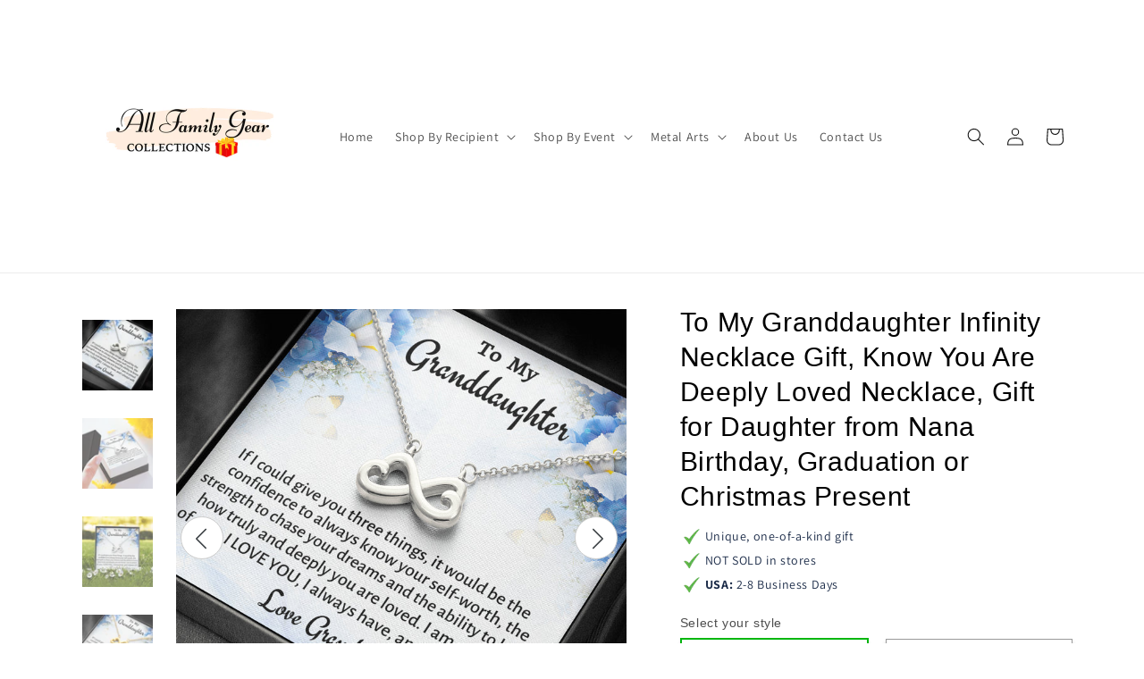

--- FILE ---
content_type: text/html; charset=utf-8
request_url: https://allfamilygear.com/products/to-my-granddaughter-infinity-necklace-gift-know-you-are-deeply-loved-necklace-gift-for-daughter-from-nana-birthday-graduation-or-christmas-present
body_size: 80733
content:
<!doctype html>
<html class="no-js" lang="en">
  <head>
    <meta charset="utf-8">
    <meta http-equiv="X-UA-Compatible" content="IE=edge">
    <meta name="viewport" content="width=device-width,initial-scale=1">
    <meta name="theme-color" content="">
    <link rel="canonical" href="https://allfamilygear.com/products/to-my-granddaughter-infinity-necklace-gift-know-you-are-deeply-loved-necklace-gift-for-daughter-from-nana-birthday-graduation-or-christmas-present">
    <link rel="preconnect" href="https://cdn.shopify.com" crossorigin><link rel="preconnect" href="https://fonts.shopifycdn.com" crossorigin><title>
      To My Granddaughter Infinity Necklace Gift, Know You Are Deeply Loved 
 &ndash; All Family Gear Collections</title>

    
      <meta name="description" content="Celebrate your everlasting love and express your affection with a look that says &quot;I&#39;ll love you til the end of time.&quot; Artisan crafted in 14k White Gold finish or 18k Yellow Gold finish, this heart-shaped infinity symbol is hand polished to show off the magnificent shine. This piece is turned on its side and suspends on">
    

    

<meta property="og:site_name" content="All Family Gear Collections">
<meta property="og:url" content="https://allfamilygear.com/products/to-my-granddaughter-infinity-necklace-gift-know-you-are-deeply-loved-necklace-gift-for-daughter-from-nana-birthday-graduation-or-christmas-present">
<meta property="og:title" content="To My Granddaughter Infinity Necklace Gift, Know You Are Deeply Loved ">
<meta property="og:type" content="product">
<meta property="og:description" content="Celebrate your everlasting love and express your affection with a look that says &quot;I&#39;ll love you til the end of time.&quot; Artisan crafted in 14k White Gold finish or 18k Yellow Gold finish, this heart-shaped infinity symbol is hand polished to show off the magnificent shine. This piece is turned on its side and suspends on"><meta property="og:image" content="http://allfamilygear.com/cdn/shop/products/asset_776_transformation_2165_c54e150b-9ad9-416e-8755-44e1c9abbb7a.jpg?v=1632976449">
  <meta property="og:image:secure_url" content="https://allfamilygear.com/cdn/shop/products/asset_776_transformation_2165_c54e150b-9ad9-416e-8755-44e1c9abbb7a.jpg?v=1632976449">
  <meta property="og:image:width" content="1000">
  <meta property="og:image:height" content="1000"><meta property="og:price:amount" content="49.95">
  <meta property="og:price:currency" content="USD"><meta name="twitter:card" content="summary_large_image">
<meta name="twitter:title" content="To My Granddaughter Infinity Necklace Gift, Know You Are Deeply Loved ">
<meta name="twitter:description" content="Celebrate your everlasting love and express your affection with a look that says &quot;I&#39;ll love you til the end of time.&quot; Artisan crafted in 14k White Gold finish or 18k Yellow Gold finish, this heart-shaped infinity symbol is hand polished to show off the magnificent shine. This piece is turned on its side and suspends on">


    <script src="//allfamilygear.com/cdn/shop/t/8/assets/global.js?v=24850326154503943211659492034" defer="defer"></script>
    <script>window.performance && window.performance.mark && window.performance.mark('shopify.content_for_header.start');</script><meta id="shopify-digital-wallet" name="shopify-digital-wallet" content="/47370141861/digital_wallets/dialog">
<meta name="shopify-checkout-api-token" content="88bfdd5adedfaf7f095d11a08cd67ea0">
<meta id="in-context-paypal-metadata" data-shop-id="47370141861" data-venmo-supported="false" data-environment="production" data-locale="en_US" data-paypal-v4="true" data-currency="USD">
<link rel="alternate" type="application/json+oembed" href="https://allfamilygear.com/products/to-my-granddaughter-infinity-necklace-gift-know-you-are-deeply-loved-necklace-gift-for-daughter-from-nana-birthday-graduation-or-christmas-present.oembed">
<script async="async" src="/checkouts/internal/preloads.js?locale=en-US"></script>
<link rel="preconnect" href="https://shop.app" crossorigin="anonymous">
<script async="async" src="https://shop.app/checkouts/internal/preloads.js?locale=en-US&shop_id=47370141861" crossorigin="anonymous"></script>
<script id="apple-pay-shop-capabilities" type="application/json">{"shopId":47370141861,"countryCode":"US","currencyCode":"USD","merchantCapabilities":["supports3DS"],"merchantId":"gid:\/\/shopify\/Shop\/47370141861","merchantName":"All Family Gear Collections","requiredBillingContactFields":["postalAddress","email"],"requiredShippingContactFields":["postalAddress","email"],"shippingType":"shipping","supportedNetworks":["visa","masterCard","amex","discover","elo","jcb"],"total":{"type":"pending","label":"All Family Gear Collections","amount":"1.00"},"shopifyPaymentsEnabled":true,"supportsSubscriptions":true}</script>
<script id="shopify-features" type="application/json">{"accessToken":"88bfdd5adedfaf7f095d11a08cd67ea0","betas":["rich-media-storefront-analytics"],"domain":"allfamilygear.com","predictiveSearch":true,"shopId":47370141861,"locale":"en"}</script>
<script>var Shopify = Shopify || {};
Shopify.shop = "value-grabber.myshopify.com";
Shopify.locale = "en";
Shopify.currency = {"active":"USD","rate":"1.0"};
Shopify.country = "US";
Shopify.theme = {"name":"Dawn","id":134465945838,"schema_name":"Dawn","schema_version":"6.0.2","theme_store_id":887,"role":"main"};
Shopify.theme.handle = "null";
Shopify.theme.style = {"id":null,"handle":null};
Shopify.cdnHost = "allfamilygear.com/cdn";
Shopify.routes = Shopify.routes || {};
Shopify.routes.root = "/";</script>
<script type="module">!function(o){(o.Shopify=o.Shopify||{}).modules=!0}(window);</script>
<script>!function(o){function n(){var o=[];function n(){o.push(Array.prototype.slice.apply(arguments))}return n.q=o,n}var t=o.Shopify=o.Shopify||{};t.loadFeatures=n(),t.autoloadFeatures=n()}(window);</script>
<script>
  window.ShopifyPay = window.ShopifyPay || {};
  window.ShopifyPay.apiHost = "shop.app\/pay";
  window.ShopifyPay.redirectState = null;
</script>
<script id="shop-js-analytics" type="application/json">{"pageType":"product"}</script>
<script defer="defer" async type="module" src="//allfamilygear.com/cdn/shopifycloud/shop-js/modules/v2/client.init-shop-cart-sync_C5BV16lS.en.esm.js"></script>
<script defer="defer" async type="module" src="//allfamilygear.com/cdn/shopifycloud/shop-js/modules/v2/chunk.common_CygWptCX.esm.js"></script>
<script type="module">
  await import("//allfamilygear.com/cdn/shopifycloud/shop-js/modules/v2/client.init-shop-cart-sync_C5BV16lS.en.esm.js");
await import("//allfamilygear.com/cdn/shopifycloud/shop-js/modules/v2/chunk.common_CygWptCX.esm.js");

  window.Shopify.SignInWithShop?.initShopCartSync?.({"fedCMEnabled":true,"windoidEnabled":true});

</script>
<script>
  window.Shopify = window.Shopify || {};
  if (!window.Shopify.featureAssets) window.Shopify.featureAssets = {};
  window.Shopify.featureAssets['shop-js'] = {"shop-cart-sync":["modules/v2/client.shop-cart-sync_ZFArdW7E.en.esm.js","modules/v2/chunk.common_CygWptCX.esm.js"],"init-fed-cm":["modules/v2/client.init-fed-cm_CmiC4vf6.en.esm.js","modules/v2/chunk.common_CygWptCX.esm.js"],"shop-button":["modules/v2/client.shop-button_tlx5R9nI.en.esm.js","modules/v2/chunk.common_CygWptCX.esm.js"],"shop-cash-offers":["modules/v2/client.shop-cash-offers_DOA2yAJr.en.esm.js","modules/v2/chunk.common_CygWptCX.esm.js","modules/v2/chunk.modal_D71HUcav.esm.js"],"init-windoid":["modules/v2/client.init-windoid_sURxWdc1.en.esm.js","modules/v2/chunk.common_CygWptCX.esm.js"],"shop-toast-manager":["modules/v2/client.shop-toast-manager_ClPi3nE9.en.esm.js","modules/v2/chunk.common_CygWptCX.esm.js"],"init-shop-email-lookup-coordinator":["modules/v2/client.init-shop-email-lookup-coordinator_B8hsDcYM.en.esm.js","modules/v2/chunk.common_CygWptCX.esm.js"],"init-shop-cart-sync":["modules/v2/client.init-shop-cart-sync_C5BV16lS.en.esm.js","modules/v2/chunk.common_CygWptCX.esm.js"],"avatar":["modules/v2/client.avatar_BTnouDA3.en.esm.js"],"pay-button":["modules/v2/client.pay-button_FdsNuTd3.en.esm.js","modules/v2/chunk.common_CygWptCX.esm.js"],"init-customer-accounts":["modules/v2/client.init-customer-accounts_DxDtT_ad.en.esm.js","modules/v2/client.shop-login-button_C5VAVYt1.en.esm.js","modules/v2/chunk.common_CygWptCX.esm.js","modules/v2/chunk.modal_D71HUcav.esm.js"],"init-shop-for-new-customer-accounts":["modules/v2/client.init-shop-for-new-customer-accounts_ChsxoAhi.en.esm.js","modules/v2/client.shop-login-button_C5VAVYt1.en.esm.js","modules/v2/chunk.common_CygWptCX.esm.js","modules/v2/chunk.modal_D71HUcav.esm.js"],"shop-login-button":["modules/v2/client.shop-login-button_C5VAVYt1.en.esm.js","modules/v2/chunk.common_CygWptCX.esm.js","modules/v2/chunk.modal_D71HUcav.esm.js"],"init-customer-accounts-sign-up":["modules/v2/client.init-customer-accounts-sign-up_CPSyQ0Tj.en.esm.js","modules/v2/client.shop-login-button_C5VAVYt1.en.esm.js","modules/v2/chunk.common_CygWptCX.esm.js","modules/v2/chunk.modal_D71HUcav.esm.js"],"shop-follow-button":["modules/v2/client.shop-follow-button_Cva4Ekp9.en.esm.js","modules/v2/chunk.common_CygWptCX.esm.js","modules/v2/chunk.modal_D71HUcav.esm.js"],"checkout-modal":["modules/v2/client.checkout-modal_BPM8l0SH.en.esm.js","modules/v2/chunk.common_CygWptCX.esm.js","modules/v2/chunk.modal_D71HUcav.esm.js"],"lead-capture":["modules/v2/client.lead-capture_Bi8yE_yS.en.esm.js","modules/v2/chunk.common_CygWptCX.esm.js","modules/v2/chunk.modal_D71HUcav.esm.js"],"shop-login":["modules/v2/client.shop-login_D6lNrXab.en.esm.js","modules/v2/chunk.common_CygWptCX.esm.js","modules/v2/chunk.modal_D71HUcav.esm.js"],"payment-terms":["modules/v2/client.payment-terms_CZxnsJam.en.esm.js","modules/v2/chunk.common_CygWptCX.esm.js","modules/v2/chunk.modal_D71HUcav.esm.js"]};
</script>
<script>(function() {
  var isLoaded = false;
  function asyncLoad() {
    if (isLoaded) return;
    isLoaded = true;
    var urls = ["https:\/\/chimpstatic.com\/mcjs-connected\/js\/users\/ee0d2864f0e60d0c83df02452\/3792eee1de038bb9accfafb17.js?shop=value-grabber.myshopify.com","https:\/\/app.teelaunch.com\/sizing-charts-script.js?shop=value-grabber.myshopify.com","https:\/\/app.teelaunch.com\/sizing-charts-script.js?shop=value-grabber.myshopify.com","https:\/\/static.klaviyo.com\/onsite\/js\/klaviyo.js?company_id=UKX8iv\u0026shop=value-grabber.myshopify.com","https:\/\/static.klaviyo.com\/onsite\/js\/klaviyo.js?company_id=UKX8iv\u0026shop=value-grabber.myshopify.com","https:\/\/cdn.routeapp.io\/route-widget-shopify\/v2\/route-widget-shopify-stable-v2.min.js?shop=value-grabber.myshopify.com","https:\/\/app.teelaunch.com\/sizing-charts-script.js?shop=value-grabber.myshopify.com","https:\/\/app.teelaunch.com\/sizing-charts-script.js?shop=value-grabber.myshopify.com"];
    for (var i = 0; i < urls.length; i++) {
      var s = document.createElement('script');
      s.type = 'text/javascript';
      s.async = true;
      s.src = urls[i];
      var x = document.getElementsByTagName('script')[0];
      x.parentNode.insertBefore(s, x);
    }
  };
  if(window.attachEvent) {
    window.attachEvent('onload', asyncLoad);
  } else {
    window.addEventListener('load', asyncLoad, false);
  }
})();</script>
<script id="__st">var __st={"a":47370141861,"offset":-21600,"reqid":"c165aa1a-baeb-4f08-9523-8e03418d7b38-1768654863","pageurl":"allfamilygear.com\/products\/to-my-granddaughter-infinity-necklace-gift-know-you-are-deeply-loved-necklace-gift-for-daughter-from-nana-birthday-graduation-or-christmas-present","u":"a6718a72a0fa","p":"product","rtyp":"product","rid":7022449918135};</script>
<script>window.ShopifyPaypalV4VisibilityTracking = true;</script>
<script id="captcha-bootstrap">!function(){'use strict';const t='contact',e='account',n='new_comment',o=[[t,t],['blogs',n],['comments',n],[t,'customer']],c=[[e,'customer_login'],[e,'guest_login'],[e,'recover_customer_password'],[e,'create_customer']],r=t=>t.map((([t,e])=>`form[action*='/${t}']:not([data-nocaptcha='true']) input[name='form_type'][value='${e}']`)).join(','),a=t=>()=>t?[...document.querySelectorAll(t)].map((t=>t.form)):[];function s(){const t=[...o],e=r(t);return a(e)}const i='password',u='form_key',d=['recaptcha-v3-token','g-recaptcha-response','h-captcha-response',i],f=()=>{try{return window.sessionStorage}catch{return}},m='__shopify_v',_=t=>t.elements[u];function p(t,e,n=!1){try{const o=window.sessionStorage,c=JSON.parse(o.getItem(e)),{data:r}=function(t){const{data:e,action:n}=t;return t[m]||n?{data:e,action:n}:{data:t,action:n}}(c);for(const[e,n]of Object.entries(r))t.elements[e]&&(t.elements[e].value=n);n&&o.removeItem(e)}catch(o){console.error('form repopulation failed',{error:o})}}const l='form_type',E='cptcha';function T(t){t.dataset[E]=!0}const w=window,h=w.document,L='Shopify',v='ce_forms',y='captcha';let A=!1;((t,e)=>{const n=(g='f06e6c50-85a8-45c8-87d0-21a2b65856fe',I='https://cdn.shopify.com/shopifycloud/storefront-forms-hcaptcha/ce_storefront_forms_captcha_hcaptcha.v1.5.2.iife.js',D={infoText:'Protected by hCaptcha',privacyText:'Privacy',termsText:'Terms'},(t,e,n)=>{const o=w[L][v],c=o.bindForm;if(c)return c(t,g,e,D).then(n);var r;o.q.push([[t,g,e,D],n]),r=I,A||(h.body.append(Object.assign(h.createElement('script'),{id:'captcha-provider',async:!0,src:r})),A=!0)});var g,I,D;w[L]=w[L]||{},w[L][v]=w[L][v]||{},w[L][v].q=[],w[L][y]=w[L][y]||{},w[L][y].protect=function(t,e){n(t,void 0,e),T(t)},Object.freeze(w[L][y]),function(t,e,n,w,h,L){const[v,y,A,g]=function(t,e,n){const i=e?o:[],u=t?c:[],d=[...i,...u],f=r(d),m=r(i),_=r(d.filter((([t,e])=>n.includes(e))));return[a(f),a(m),a(_),s()]}(w,h,L),I=t=>{const e=t.target;return e instanceof HTMLFormElement?e:e&&e.form},D=t=>v().includes(t);t.addEventListener('submit',(t=>{const e=I(t);if(!e)return;const n=D(e)&&!e.dataset.hcaptchaBound&&!e.dataset.recaptchaBound,o=_(e),c=g().includes(e)&&(!o||!o.value);(n||c)&&t.preventDefault(),c&&!n&&(function(t){try{if(!f())return;!function(t){const e=f();if(!e)return;const n=_(t);if(!n)return;const o=n.value;o&&e.removeItem(o)}(t);const e=Array.from(Array(32),(()=>Math.random().toString(36)[2])).join('');!function(t,e){_(t)||t.append(Object.assign(document.createElement('input'),{type:'hidden',name:u})),t.elements[u].value=e}(t,e),function(t,e){const n=f();if(!n)return;const o=[...t.querySelectorAll(`input[type='${i}']`)].map((({name:t})=>t)),c=[...d,...o],r={};for(const[a,s]of new FormData(t).entries())c.includes(a)||(r[a]=s);n.setItem(e,JSON.stringify({[m]:1,action:t.action,data:r}))}(t,e)}catch(e){console.error('failed to persist form',e)}}(e),e.submit())}));const S=(t,e)=>{t&&!t.dataset[E]&&(n(t,e.some((e=>e===t))),T(t))};for(const o of['focusin','change'])t.addEventListener(o,(t=>{const e=I(t);D(e)&&S(e,y())}));const B=e.get('form_key'),M=e.get(l),P=B&&M;t.addEventListener('DOMContentLoaded',(()=>{const t=y();if(P)for(const e of t)e.elements[l].value===M&&p(e,B);[...new Set([...A(),...v().filter((t=>'true'===t.dataset.shopifyCaptcha))])].forEach((e=>S(e,t)))}))}(h,new URLSearchParams(w.location.search),n,t,e,['guest_login'])})(!0,!0)}();</script>
<script integrity="sha256-4kQ18oKyAcykRKYeNunJcIwy7WH5gtpwJnB7kiuLZ1E=" data-source-attribution="shopify.loadfeatures" defer="defer" src="//allfamilygear.com/cdn/shopifycloud/storefront/assets/storefront/load_feature-a0a9edcb.js" crossorigin="anonymous"></script>
<script crossorigin="anonymous" defer="defer" src="//allfamilygear.com/cdn/shopifycloud/storefront/assets/shopify_pay/storefront-65b4c6d7.js?v=20250812"></script>
<script data-source-attribution="shopify.dynamic_checkout.dynamic.init">var Shopify=Shopify||{};Shopify.PaymentButton=Shopify.PaymentButton||{isStorefrontPortableWallets:!0,init:function(){window.Shopify.PaymentButton.init=function(){};var t=document.createElement("script");t.src="https://allfamilygear.com/cdn/shopifycloud/portable-wallets/latest/portable-wallets.en.js",t.type="module",document.head.appendChild(t)}};
</script>
<script data-source-attribution="shopify.dynamic_checkout.buyer_consent">
  function portableWalletsHideBuyerConsent(e){var t=document.getElementById("shopify-buyer-consent"),n=document.getElementById("shopify-subscription-policy-button");t&&n&&(t.classList.add("hidden"),t.setAttribute("aria-hidden","true"),n.removeEventListener("click",e))}function portableWalletsShowBuyerConsent(e){var t=document.getElementById("shopify-buyer-consent"),n=document.getElementById("shopify-subscription-policy-button");t&&n&&(t.classList.remove("hidden"),t.removeAttribute("aria-hidden"),n.addEventListener("click",e))}window.Shopify?.PaymentButton&&(window.Shopify.PaymentButton.hideBuyerConsent=portableWalletsHideBuyerConsent,window.Shopify.PaymentButton.showBuyerConsent=portableWalletsShowBuyerConsent);
</script>
<script data-source-attribution="shopify.dynamic_checkout.cart.bootstrap">document.addEventListener("DOMContentLoaded",(function(){function t(){return document.querySelector("shopify-accelerated-checkout-cart, shopify-accelerated-checkout")}if(t())Shopify.PaymentButton.init();else{new MutationObserver((function(e,n){t()&&(Shopify.PaymentButton.init(),n.disconnect())})).observe(document.body,{childList:!0,subtree:!0})}}));
</script>
<link id="shopify-accelerated-checkout-styles" rel="stylesheet" media="screen" href="https://allfamilygear.com/cdn/shopifycloud/portable-wallets/latest/accelerated-checkout-backwards-compat.css" crossorigin="anonymous">
<style id="shopify-accelerated-checkout-cart">
        #shopify-buyer-consent {
  margin-top: 1em;
  display: inline-block;
  width: 100%;
}

#shopify-buyer-consent.hidden {
  display: none;
}

#shopify-subscription-policy-button {
  background: none;
  border: none;
  padding: 0;
  text-decoration: underline;
  font-size: inherit;
  cursor: pointer;
}

#shopify-subscription-policy-button::before {
  box-shadow: none;
}

      </style>
<script id="sections-script" data-sections="header,footer" defer="defer" src="//allfamilygear.com/cdn/shop/t/8/compiled_assets/scripts.js?v=1933"></script>
<script>window.performance && window.performance.mark && window.performance.mark('shopify.content_for_header.end');</script>


    <style data-shopify>
      @font-face {
  font-family: Assistant;
  font-weight: 400;
  font-style: normal;
  font-display: swap;
  src: url("//allfamilygear.com/cdn/fonts/assistant/assistant_n4.9120912a469cad1cc292572851508ca49d12e768.woff2") format("woff2"),
       url("//allfamilygear.com/cdn/fonts/assistant/assistant_n4.6e9875ce64e0fefcd3f4446b7ec9036b3ddd2985.woff") format("woff");
}

      @font-face {
  font-family: Assistant;
  font-weight: 700;
  font-style: normal;
  font-display: swap;
  src: url("//allfamilygear.com/cdn/fonts/assistant/assistant_n7.bf44452348ec8b8efa3aa3068825305886b1c83c.woff2") format("woff2"),
       url("//allfamilygear.com/cdn/fonts/assistant/assistant_n7.0c887fee83f6b3bda822f1150b912c72da0f7b64.woff") format("woff");
}

      
      
      @font-face {
  font-family: Assistant;
  font-weight: 400;
  font-style: normal;
  font-display: swap;
  src: url("//allfamilygear.com/cdn/fonts/assistant/assistant_n4.9120912a469cad1cc292572851508ca49d12e768.woff2") format("woff2"),
       url("//allfamilygear.com/cdn/fonts/assistant/assistant_n4.6e9875ce64e0fefcd3f4446b7ec9036b3ddd2985.woff") format("woff");
}


      :root {
        --font-body-family: Assistant, sans-serif;
        --font-body-style: normal;
        --font-body-weight: 400;
        --font-body-weight-bold: 700;

        --font-heading-family: Assistant, sans-serif;
        --font-heading-style: normal;
        --font-heading-weight: 400;

        --font-body-scale: 1.0;
        --font-heading-scale: 1.0;

        --color-base-text: 18, 18, 18;
        --color-shadow: 18, 18, 18;
        --color-base-background-1: 255, 255, 255;
        --color-base-background-2: 243, 243, 243;
        --color-base-solid-button-labels: 255, 255, 255;
        --color-base-outline-button-labels: 18, 18, 18;
        --color-base-accent-1: 18, 18, 18;
        --color-base-accent-2: 51, 79, 180;
        --payment-terms-background-color: #ffffff;

        --gradient-base-background-1: #ffffff;
        --gradient-base-background-2: #f3f3f3;
        --gradient-base-accent-1: #121212;
        --gradient-base-accent-2: #334fb4;

        --media-padding: px;
        --media-border-opacity: 0.05;
        --media-border-width: 1px;
        --media-radius: 0px;
        --media-shadow-opacity: 0.0;
        --media-shadow-horizontal-offset: 0px;
        --media-shadow-vertical-offset: 4px;
        --media-shadow-blur-radius: 5px;
        --media-shadow-visible: 0;

        --page-width: 120rem;
        --page-width-margin: 0rem;

        --card-image-padding: 0.0rem;
        --card-corner-radius: 0.0rem;
        --card-text-alignment: left;
        --card-border-width: 0.0rem;
        --card-border-opacity: 0.1;
        --card-shadow-opacity: 0.0;
        --card-shadow-visible: 0;
        --card-shadow-horizontal-offset: 0.0rem;
        --card-shadow-vertical-offset: 0.4rem;
        --card-shadow-blur-radius: 0.5rem;

        --badge-corner-radius: 4.0rem;

        --popup-border-width: 1px;
        --popup-border-opacity: 0.1;
        --popup-corner-radius: 0px;
        --popup-shadow-opacity: 0.0;
        --popup-shadow-horizontal-offset: 0px;
        --popup-shadow-vertical-offset: 4px;
        --popup-shadow-blur-radius: 5px;

        --drawer-border-width: 1px;
        --drawer-border-opacity: 0.1;
        --drawer-shadow-opacity: 0.0;
        --drawer-shadow-horizontal-offset: 0px;
        --drawer-shadow-vertical-offset: 4px;
        --drawer-shadow-blur-radius: 5px;

        --spacing-sections-desktop: 0px;
        --spacing-sections-mobile: 0px;

        --grid-desktop-vertical-spacing: 8px;
        --grid-desktop-horizontal-spacing: 8px;
        --grid-mobile-vertical-spacing: 4px;
        --grid-mobile-horizontal-spacing: 4px;

        --text-boxes-border-opacity: 0.1;
        --text-boxes-border-width: 0px;
        --text-boxes-radius: 0px;
        --text-boxes-shadow-opacity: 0.0;
        --text-boxes-shadow-visible: 0;
        --text-boxes-shadow-horizontal-offset: 0px;
        --text-boxes-shadow-vertical-offset: 4px;
        --text-boxes-shadow-blur-radius: 5px;

        --buttons-radius: 0px;
        --buttons-radius-outset: 0px;
        --buttons-border-width: 1px;
        --buttons-border-opacity: 1.0;
        --buttons-shadow-opacity: 0.0;
        --buttons-shadow-visible: 0;
        --buttons-shadow-horizontal-offset: 0px;
        --buttons-shadow-vertical-offset: 4px;
        --buttons-shadow-blur-radius: 5px;
        --buttons-border-offset: 0px;

        --inputs-radius: 0px;
        --inputs-border-width: 1px;
        --inputs-border-opacity: 0.55;
        --inputs-shadow-opacity: 0.0;
        --inputs-shadow-horizontal-offset: 0px;
        --inputs-margin-offset: 0px;
        --inputs-shadow-vertical-offset: 4px;
        --inputs-shadow-blur-radius: 5px;
        --inputs-radius-outset: 0px;

        --variant-pills-radius: 40px;
        --variant-pills-border-width: 1px;
        --variant-pills-border-opacity: 0.55;
        --variant-pills-shadow-opacity: 0.0;
        --variant-pills-shadow-horizontal-offset: 0px;
        --variant-pills-shadow-vertical-offset: 4px;
        --variant-pills-shadow-blur-radius: 5px;
      }

      *,
      *::before,
      *::after {
        box-sizing: inherit;
      }

      html {
        box-sizing: border-box;
        font-size: calc(var(--font-body-scale) * 62.5%);
        height: 100%;
      }

      body {
        display: grid;
        grid-template-rows: auto auto 1fr auto;
        grid-template-columns: 100%;
        min-height: 100%;
        margin: 0;
        font-size: 1.5rem;
        letter-spacing: 0.06rem;
        line-height: calc(1 + 0.8 / var(--font-body-scale));
        font-family: var(--font-body-family);
        font-style: var(--font-body-style);
        font-weight: var(--font-body-weight);
      }

      @media screen and (min-width: 750px) {
        body {
          font-size: 1.6rem;
        }
      }
    </style>

    <link href="//allfamilygear.com/cdn/shop/t/8/assets/base.css?v=19666067365360246481659492036" rel="stylesheet" type="text/css" media="all" />
<link rel="preload" as="font" href="//allfamilygear.com/cdn/fonts/assistant/assistant_n4.9120912a469cad1cc292572851508ca49d12e768.woff2" type="font/woff2" crossorigin><link rel="preload" as="font" href="//allfamilygear.com/cdn/fonts/assistant/assistant_n4.9120912a469cad1cc292572851508ca49d12e768.woff2" type="font/woff2" crossorigin><link rel="stylesheet" href="//allfamilygear.com/cdn/shop/t/8/assets/component-predictive-search.css?v=165644661289088488651659492034" media="print" onload="this.media='all'"><script>document.documentElement.className = document.documentElement.className.replace('no-js', 'js');
    if (Shopify.designMode) {
      document.documentElement.classList.add('shopify-design-mode');
    }
    </script>
  
	<script>var loox_global_hash = '1661744418914';</script><style>.loox-reviews-default { max-width: 1200px; margin: 0 auto; }</style>
<link href="https://monorail-edge.shopifysvc.com" rel="dns-prefetch">
<script>(function(){if ("sendBeacon" in navigator && "performance" in window) {try {var session_token_from_headers = performance.getEntriesByType('navigation')[0].serverTiming.find(x => x.name == '_s').description;} catch {var session_token_from_headers = undefined;}var session_cookie_matches = document.cookie.match(/_shopify_s=([^;]*)/);var session_token_from_cookie = session_cookie_matches && session_cookie_matches.length === 2 ? session_cookie_matches[1] : "";var session_token = session_token_from_headers || session_token_from_cookie || "";function handle_abandonment_event(e) {var entries = performance.getEntries().filter(function(entry) {return /monorail-edge.shopifysvc.com/.test(entry.name);});if (!window.abandonment_tracked && entries.length === 0) {window.abandonment_tracked = true;var currentMs = Date.now();var navigation_start = performance.timing.navigationStart;var payload = {shop_id: 47370141861,url: window.location.href,navigation_start,duration: currentMs - navigation_start,session_token,page_type: "product"};window.navigator.sendBeacon("https://monorail-edge.shopifysvc.com/v1/produce", JSON.stringify({schema_id: "online_store_buyer_site_abandonment/1.1",payload: payload,metadata: {event_created_at_ms: currentMs,event_sent_at_ms: currentMs}}));}}window.addEventListener('pagehide', handle_abandonment_event);}}());</script>
<script id="web-pixels-manager-setup">(function e(e,d,r,n,o){if(void 0===o&&(o={}),!Boolean(null===(a=null===(i=window.Shopify)||void 0===i?void 0:i.analytics)||void 0===a?void 0:a.replayQueue)){var i,a;window.Shopify=window.Shopify||{};var t=window.Shopify;t.analytics=t.analytics||{};var s=t.analytics;s.replayQueue=[],s.publish=function(e,d,r){return s.replayQueue.push([e,d,r]),!0};try{self.performance.mark("wpm:start")}catch(e){}var l=function(){var e={modern:/Edge?\/(1{2}[4-9]|1[2-9]\d|[2-9]\d{2}|\d{4,})\.\d+(\.\d+|)|Firefox\/(1{2}[4-9]|1[2-9]\d|[2-9]\d{2}|\d{4,})\.\d+(\.\d+|)|Chrom(ium|e)\/(9{2}|\d{3,})\.\d+(\.\d+|)|(Maci|X1{2}).+ Version\/(15\.\d+|(1[6-9]|[2-9]\d|\d{3,})\.\d+)([,.]\d+|)( \(\w+\)|)( Mobile\/\w+|) Safari\/|Chrome.+OPR\/(9{2}|\d{3,})\.\d+\.\d+|(CPU[ +]OS|iPhone[ +]OS|CPU[ +]iPhone|CPU IPhone OS|CPU iPad OS)[ +]+(15[._]\d+|(1[6-9]|[2-9]\d|\d{3,})[._]\d+)([._]\d+|)|Android:?[ /-](13[3-9]|1[4-9]\d|[2-9]\d{2}|\d{4,})(\.\d+|)(\.\d+|)|Android.+Firefox\/(13[5-9]|1[4-9]\d|[2-9]\d{2}|\d{4,})\.\d+(\.\d+|)|Android.+Chrom(ium|e)\/(13[3-9]|1[4-9]\d|[2-9]\d{2}|\d{4,})\.\d+(\.\d+|)|SamsungBrowser\/([2-9]\d|\d{3,})\.\d+/,legacy:/Edge?\/(1[6-9]|[2-9]\d|\d{3,})\.\d+(\.\d+|)|Firefox\/(5[4-9]|[6-9]\d|\d{3,})\.\d+(\.\d+|)|Chrom(ium|e)\/(5[1-9]|[6-9]\d|\d{3,})\.\d+(\.\d+|)([\d.]+$|.*Safari\/(?![\d.]+ Edge\/[\d.]+$))|(Maci|X1{2}).+ Version\/(10\.\d+|(1[1-9]|[2-9]\d|\d{3,})\.\d+)([,.]\d+|)( \(\w+\)|)( Mobile\/\w+|) Safari\/|Chrome.+OPR\/(3[89]|[4-9]\d|\d{3,})\.\d+\.\d+|(CPU[ +]OS|iPhone[ +]OS|CPU[ +]iPhone|CPU IPhone OS|CPU iPad OS)[ +]+(10[._]\d+|(1[1-9]|[2-9]\d|\d{3,})[._]\d+)([._]\d+|)|Android:?[ /-](13[3-9]|1[4-9]\d|[2-9]\d{2}|\d{4,})(\.\d+|)(\.\d+|)|Mobile Safari.+OPR\/([89]\d|\d{3,})\.\d+\.\d+|Android.+Firefox\/(13[5-9]|1[4-9]\d|[2-9]\d{2}|\d{4,})\.\d+(\.\d+|)|Android.+Chrom(ium|e)\/(13[3-9]|1[4-9]\d|[2-9]\d{2}|\d{4,})\.\d+(\.\d+|)|Android.+(UC? ?Browser|UCWEB|U3)[ /]?(15\.([5-9]|\d{2,})|(1[6-9]|[2-9]\d|\d{3,})\.\d+)\.\d+|SamsungBrowser\/(5\.\d+|([6-9]|\d{2,})\.\d+)|Android.+MQ{2}Browser\/(14(\.(9|\d{2,})|)|(1[5-9]|[2-9]\d|\d{3,})(\.\d+|))(\.\d+|)|K[Aa][Ii]OS\/(3\.\d+|([4-9]|\d{2,})\.\d+)(\.\d+|)/},d=e.modern,r=e.legacy,n=navigator.userAgent;return n.match(d)?"modern":n.match(r)?"legacy":"unknown"}(),u="modern"===l?"modern":"legacy",c=(null!=n?n:{modern:"",legacy:""})[u],f=function(e){return[e.baseUrl,"/wpm","/b",e.hashVersion,"modern"===e.buildTarget?"m":"l",".js"].join("")}({baseUrl:d,hashVersion:r,buildTarget:u}),m=function(e){var d=e.version,r=e.bundleTarget,n=e.surface,o=e.pageUrl,i=e.monorailEndpoint;return{emit:function(e){var a=e.status,t=e.errorMsg,s=(new Date).getTime(),l=JSON.stringify({metadata:{event_sent_at_ms:s},events:[{schema_id:"web_pixels_manager_load/3.1",payload:{version:d,bundle_target:r,page_url:o,status:a,surface:n,error_msg:t},metadata:{event_created_at_ms:s}}]});if(!i)return console&&console.warn&&console.warn("[Web Pixels Manager] No Monorail endpoint provided, skipping logging."),!1;try{return self.navigator.sendBeacon.bind(self.navigator)(i,l)}catch(e){}var u=new XMLHttpRequest;try{return u.open("POST",i,!0),u.setRequestHeader("Content-Type","text/plain"),u.send(l),!0}catch(e){return console&&console.warn&&console.warn("[Web Pixels Manager] Got an unhandled error while logging to Monorail."),!1}}}}({version:r,bundleTarget:l,surface:e.surface,pageUrl:self.location.href,monorailEndpoint:e.monorailEndpoint});try{o.browserTarget=l,function(e){var d=e.src,r=e.async,n=void 0===r||r,o=e.onload,i=e.onerror,a=e.sri,t=e.scriptDataAttributes,s=void 0===t?{}:t,l=document.createElement("script"),u=document.querySelector("head"),c=document.querySelector("body");if(l.async=n,l.src=d,a&&(l.integrity=a,l.crossOrigin="anonymous"),s)for(var f in s)if(Object.prototype.hasOwnProperty.call(s,f))try{l.dataset[f]=s[f]}catch(e){}if(o&&l.addEventListener("load",o),i&&l.addEventListener("error",i),u)u.appendChild(l);else{if(!c)throw new Error("Did not find a head or body element to append the script");c.appendChild(l)}}({src:f,async:!0,onload:function(){if(!function(){var e,d;return Boolean(null===(d=null===(e=window.Shopify)||void 0===e?void 0:e.analytics)||void 0===d?void 0:d.initialized)}()){var d=window.webPixelsManager.init(e)||void 0;if(d){var r=window.Shopify.analytics;r.replayQueue.forEach((function(e){var r=e[0],n=e[1],o=e[2];d.publishCustomEvent(r,n,o)})),r.replayQueue=[],r.publish=d.publishCustomEvent,r.visitor=d.visitor,r.initialized=!0}}},onerror:function(){return m.emit({status:"failed",errorMsg:"".concat(f," has failed to load")})},sri:function(e){var d=/^sha384-[A-Za-z0-9+/=]+$/;return"string"==typeof e&&d.test(e)}(c)?c:"",scriptDataAttributes:o}),m.emit({status:"loading"})}catch(e){m.emit({status:"failed",errorMsg:(null==e?void 0:e.message)||"Unknown error"})}}})({shopId: 47370141861,storefrontBaseUrl: "https://allfamilygear.com",extensionsBaseUrl: "https://extensions.shopifycdn.com/cdn/shopifycloud/web-pixels-manager",monorailEndpoint: "https://monorail-edge.shopifysvc.com/unstable/produce_batch",surface: "storefront-renderer",enabledBetaFlags: ["2dca8a86"],webPixelsConfigList: [{"id":"373391598","configuration":"{\"pixelCode\":\"CBO2EIRC77UA2IBQHDQG\"}","eventPayloadVersion":"v1","runtimeContext":"STRICT","scriptVersion":"22e92c2ad45662f435e4801458fb78cc","type":"APP","apiClientId":4383523,"privacyPurposes":["ANALYTICS","MARKETING","SALE_OF_DATA"],"dataSharingAdjustments":{"protectedCustomerApprovalScopes":["read_customer_address","read_customer_email","read_customer_name","read_customer_personal_data","read_customer_phone"]}},{"id":"shopify-app-pixel","configuration":"{}","eventPayloadVersion":"v1","runtimeContext":"STRICT","scriptVersion":"0450","apiClientId":"shopify-pixel","type":"APP","privacyPurposes":["ANALYTICS","MARKETING"]},{"id":"shopify-custom-pixel","eventPayloadVersion":"v1","runtimeContext":"LAX","scriptVersion":"0450","apiClientId":"shopify-pixel","type":"CUSTOM","privacyPurposes":["ANALYTICS","MARKETING"]}],isMerchantRequest: false,initData: {"shop":{"name":"All Family Gear Collections","paymentSettings":{"currencyCode":"USD"},"myshopifyDomain":"value-grabber.myshopify.com","countryCode":"US","storefrontUrl":"https:\/\/allfamilygear.com"},"customer":null,"cart":null,"checkout":null,"productVariants":[{"price":{"amount":49.95,"currencyCode":"USD"},"product":{"title":"To My Granddaughter Infinity Necklace Gift, Know You Are Deeply Loved Necklace, Gift for Daughter from Nana Birthday, Graduation or Christmas Present","vendor":"ShineOn Fulfillment","id":"7022449918135","untranslatedTitle":"To My Granddaughter Infinity Necklace Gift, Know You Are Deeply Loved Necklace, Gift for Daughter from Nana Birthday, Graduation or Christmas Present","url":"\/products\/to-my-granddaughter-infinity-necklace-gift-know-you-are-deeply-loved-necklace-gift-for-daughter-from-nana-birthday-graduation-or-christmas-present","type":"Jewelry"},"id":"40814442348727","image":{"src":"\/\/allfamilygear.com\/cdn\/shop\/products\/asset_776_transformation_2165_c54e150b-9ad9-416e-8755-44e1c9abbb7a.jpg?v=1632976449"},"sku":"SO-3674709","title":"14k White Gold Finish \/ Standard Box","untranslatedTitle":"14k White Gold Finish \/ Standard Box"},{"price":{"amount":59.95,"currencyCode":"USD"},"product":{"title":"To My Granddaughter Infinity Necklace Gift, Know You Are Deeply Loved Necklace, Gift for Daughter from Nana Birthday, Graduation or Christmas Present","vendor":"ShineOn Fulfillment","id":"7022449918135","untranslatedTitle":"To My Granddaughter Infinity Necklace Gift, Know You Are Deeply Loved Necklace, Gift for Daughter from Nana Birthday, Graduation or Christmas Present","url":"\/products\/to-my-granddaughter-infinity-necklace-gift-know-you-are-deeply-loved-necklace-gift-for-daughter-from-nana-birthday-graduation-or-christmas-present","type":"Jewelry"},"id":"40814442381495","image":{"src":"\/\/allfamilygear.com\/cdn\/shop\/products\/asset_777_transformation_2166_adc1bbe2-87fd-4ff5-8058-32636a96446c.jpg?v=1632976458"},"sku":"SO-3674710","title":"18k Yellow Gold Finish \/ Standard Box","untranslatedTitle":"18k Yellow Gold Finish \/ Standard Box"},{"price":{"amount":69.95,"currencyCode":"USD"},"product":{"title":"To My Granddaughter Infinity Necklace Gift, Know You Are Deeply Loved Necklace, Gift for Daughter from Nana Birthday, Graduation or Christmas Present","vendor":"ShineOn Fulfillment","id":"7022449918135","untranslatedTitle":"To My Granddaughter Infinity Necklace Gift, Know You Are Deeply Loved Necklace, Gift for Daughter from Nana Birthday, Graduation or Christmas Present","url":"\/products\/to-my-granddaughter-infinity-necklace-gift-know-you-are-deeply-loved-necklace-gift-for-daughter-from-nana-birthday-graduation-or-christmas-present","type":"Jewelry"},"id":"40814442414263","image":{"src":"\/\/allfamilygear.com\/cdn\/shop\/products\/asset_1594_transformation_5397_a12e93aa-31f2-435d-9dc4-df7f69d5a726.jpg?v=1632976464"},"sku":"SO-3674711","title":"14k Gold + Luxury Box \/ Luxury Box","untranslatedTitle":"14k Gold + Luxury Box \/ Luxury Box"},{"price":{"amount":79.95,"currencyCode":"USD"},"product":{"title":"To My Granddaughter Infinity Necklace Gift, Know You Are Deeply Loved Necklace, Gift for Daughter from Nana Birthday, Graduation or Christmas Present","vendor":"ShineOn Fulfillment","id":"7022449918135","untranslatedTitle":"To My Granddaughter Infinity Necklace Gift, Know You Are Deeply Loved Necklace, Gift for Daughter from Nana Birthday, Graduation or Christmas Present","url":"\/products\/to-my-granddaughter-infinity-necklace-gift-know-you-are-deeply-loved-necklace-gift-for-daughter-from-nana-birthday-graduation-or-christmas-present","type":"Jewelry"},"id":"40814442447031","image":{"src":"\/\/allfamilygear.com\/cdn\/shop\/products\/asset_1595_transformation_5401_c300bf38-4f0e-4731-9738-5ddb1aca5695.jpg?v=1632976465"},"sku":"SO-3674713","title":"18k Gold + Luxury Box \/ Luxury Box","untranslatedTitle":"18k Gold + Luxury Box \/ Luxury Box"}],"purchasingCompany":null},},"https://allfamilygear.com/cdn","fcfee988w5aeb613cpc8e4bc33m6693e112",{"modern":"","legacy":""},{"shopId":"47370141861","storefrontBaseUrl":"https:\/\/allfamilygear.com","extensionBaseUrl":"https:\/\/extensions.shopifycdn.com\/cdn\/shopifycloud\/web-pixels-manager","surface":"storefront-renderer","enabledBetaFlags":"[\"2dca8a86\"]","isMerchantRequest":"false","hashVersion":"fcfee988w5aeb613cpc8e4bc33m6693e112","publish":"custom","events":"[[\"page_viewed\",{}],[\"product_viewed\",{\"productVariant\":{\"price\":{\"amount\":49.95,\"currencyCode\":\"USD\"},\"product\":{\"title\":\"To My Granddaughter Infinity Necklace Gift, Know You Are Deeply Loved Necklace, Gift for Daughter from Nana Birthday, Graduation or Christmas Present\",\"vendor\":\"ShineOn Fulfillment\",\"id\":\"7022449918135\",\"untranslatedTitle\":\"To My Granddaughter Infinity Necklace Gift, Know You Are Deeply Loved Necklace, Gift for Daughter from Nana Birthday, Graduation or Christmas Present\",\"url\":\"\/products\/to-my-granddaughter-infinity-necklace-gift-know-you-are-deeply-loved-necklace-gift-for-daughter-from-nana-birthday-graduation-or-christmas-present\",\"type\":\"Jewelry\"},\"id\":\"40814442348727\",\"image\":{\"src\":\"\/\/allfamilygear.com\/cdn\/shop\/products\/asset_776_transformation_2165_c54e150b-9ad9-416e-8755-44e1c9abbb7a.jpg?v=1632976449\"},\"sku\":\"SO-3674709\",\"title\":\"14k White Gold Finish \/ Standard Box\",\"untranslatedTitle\":\"14k White Gold Finish \/ Standard Box\"}}]]"});</script><script>
  window.ShopifyAnalytics = window.ShopifyAnalytics || {};
  window.ShopifyAnalytics.meta = window.ShopifyAnalytics.meta || {};
  window.ShopifyAnalytics.meta.currency = 'USD';
  var meta = {"product":{"id":7022449918135,"gid":"gid:\/\/shopify\/Product\/7022449918135","vendor":"ShineOn Fulfillment","type":"Jewelry","handle":"to-my-granddaughter-infinity-necklace-gift-know-you-are-deeply-loved-necklace-gift-for-daughter-from-nana-birthday-graduation-or-christmas-present","variants":[{"id":40814442348727,"price":4995,"name":"To My Granddaughter Infinity Necklace Gift, Know You Are Deeply Loved Necklace, Gift for Daughter from Nana Birthday, Graduation or Christmas Present - 14k White Gold Finish \/ Standard Box","public_title":"14k White Gold Finish \/ Standard Box","sku":"SO-3674709"},{"id":40814442381495,"price":5995,"name":"To My Granddaughter Infinity Necklace Gift, Know You Are Deeply Loved Necklace, Gift for Daughter from Nana Birthday, Graduation or Christmas Present - 18k Yellow Gold Finish \/ Standard Box","public_title":"18k Yellow Gold Finish \/ Standard Box","sku":"SO-3674710"},{"id":40814442414263,"price":6995,"name":"To My Granddaughter Infinity Necklace Gift, Know You Are Deeply Loved Necklace, Gift for Daughter from Nana Birthday, Graduation or Christmas Present - 14k Gold + Luxury Box \/ Luxury Box","public_title":"14k Gold + Luxury Box \/ Luxury Box","sku":"SO-3674711"},{"id":40814442447031,"price":7995,"name":"To My Granddaughter Infinity Necklace Gift, Know You Are Deeply Loved Necklace, Gift for Daughter from Nana Birthday, Graduation or Christmas Present - 18k Gold + Luxury Box \/ Luxury Box","public_title":"18k Gold + Luxury Box \/ Luxury Box","sku":"SO-3674713"}],"remote":false},"page":{"pageType":"product","resourceType":"product","resourceId":7022449918135,"requestId":"c165aa1a-baeb-4f08-9523-8e03418d7b38-1768654863"}};
  for (var attr in meta) {
    window.ShopifyAnalytics.meta[attr] = meta[attr];
  }
</script>
<script class="analytics">
  (function () {
    var customDocumentWrite = function(content) {
      var jquery = null;

      if (window.jQuery) {
        jquery = window.jQuery;
      } else if (window.Checkout && window.Checkout.$) {
        jquery = window.Checkout.$;
      }

      if (jquery) {
        jquery('body').append(content);
      }
    };

    var hasLoggedConversion = function(token) {
      if (token) {
        return document.cookie.indexOf('loggedConversion=' + token) !== -1;
      }
      return false;
    }

    var setCookieIfConversion = function(token) {
      if (token) {
        var twoMonthsFromNow = new Date(Date.now());
        twoMonthsFromNow.setMonth(twoMonthsFromNow.getMonth() + 2);

        document.cookie = 'loggedConversion=' + token + '; expires=' + twoMonthsFromNow;
      }
    }

    var trekkie = window.ShopifyAnalytics.lib = window.trekkie = window.trekkie || [];
    if (trekkie.integrations) {
      return;
    }
    trekkie.methods = [
      'identify',
      'page',
      'ready',
      'track',
      'trackForm',
      'trackLink'
    ];
    trekkie.factory = function(method) {
      return function() {
        var args = Array.prototype.slice.call(arguments);
        args.unshift(method);
        trekkie.push(args);
        return trekkie;
      };
    };
    for (var i = 0; i < trekkie.methods.length; i++) {
      var key = trekkie.methods[i];
      trekkie[key] = trekkie.factory(key);
    }
    trekkie.load = function(config) {
      trekkie.config = config || {};
      trekkie.config.initialDocumentCookie = document.cookie;
      var first = document.getElementsByTagName('script')[0];
      var script = document.createElement('script');
      script.type = 'text/javascript';
      script.onerror = function(e) {
        var scriptFallback = document.createElement('script');
        scriptFallback.type = 'text/javascript';
        scriptFallback.onerror = function(error) {
                var Monorail = {
      produce: function produce(monorailDomain, schemaId, payload) {
        var currentMs = new Date().getTime();
        var event = {
          schema_id: schemaId,
          payload: payload,
          metadata: {
            event_created_at_ms: currentMs,
            event_sent_at_ms: currentMs
          }
        };
        return Monorail.sendRequest("https://" + monorailDomain + "/v1/produce", JSON.stringify(event));
      },
      sendRequest: function sendRequest(endpointUrl, payload) {
        // Try the sendBeacon API
        if (window && window.navigator && typeof window.navigator.sendBeacon === 'function' && typeof window.Blob === 'function' && !Monorail.isIos12()) {
          var blobData = new window.Blob([payload], {
            type: 'text/plain'
          });

          if (window.navigator.sendBeacon(endpointUrl, blobData)) {
            return true;
          } // sendBeacon was not successful

        } // XHR beacon

        var xhr = new XMLHttpRequest();

        try {
          xhr.open('POST', endpointUrl);
          xhr.setRequestHeader('Content-Type', 'text/plain');
          xhr.send(payload);
        } catch (e) {
          console.log(e);
        }

        return false;
      },
      isIos12: function isIos12() {
        return window.navigator.userAgent.lastIndexOf('iPhone; CPU iPhone OS 12_') !== -1 || window.navigator.userAgent.lastIndexOf('iPad; CPU OS 12_') !== -1;
      }
    };
    Monorail.produce('monorail-edge.shopifysvc.com',
      'trekkie_storefront_load_errors/1.1',
      {shop_id: 47370141861,
      theme_id: 134465945838,
      app_name: "storefront",
      context_url: window.location.href,
      source_url: "//allfamilygear.com/cdn/s/trekkie.storefront.cd680fe47e6c39ca5d5df5f0a32d569bc48c0f27.min.js"});

        };
        scriptFallback.async = true;
        scriptFallback.src = '//allfamilygear.com/cdn/s/trekkie.storefront.cd680fe47e6c39ca5d5df5f0a32d569bc48c0f27.min.js';
        first.parentNode.insertBefore(scriptFallback, first);
      };
      script.async = true;
      script.src = '//allfamilygear.com/cdn/s/trekkie.storefront.cd680fe47e6c39ca5d5df5f0a32d569bc48c0f27.min.js';
      first.parentNode.insertBefore(script, first);
    };
    trekkie.load(
      {"Trekkie":{"appName":"storefront","development":false,"defaultAttributes":{"shopId":47370141861,"isMerchantRequest":null,"themeId":134465945838,"themeCityHash":"52959996542200069","contentLanguage":"en","currency":"USD","eventMetadataId":"610267e8-32e1-47b8-a1ed-af7e1cac798d"},"isServerSideCookieWritingEnabled":true,"monorailRegion":"shop_domain","enabledBetaFlags":["65f19447"]},"Session Attribution":{},"S2S":{"facebookCapiEnabled":false,"source":"trekkie-storefront-renderer","apiClientId":580111}}
    );

    var loaded = false;
    trekkie.ready(function() {
      if (loaded) return;
      loaded = true;

      window.ShopifyAnalytics.lib = window.trekkie;

      var originalDocumentWrite = document.write;
      document.write = customDocumentWrite;
      try { window.ShopifyAnalytics.merchantGoogleAnalytics.call(this); } catch(error) {};
      document.write = originalDocumentWrite;

      window.ShopifyAnalytics.lib.page(null,{"pageType":"product","resourceType":"product","resourceId":7022449918135,"requestId":"c165aa1a-baeb-4f08-9523-8e03418d7b38-1768654863","shopifyEmitted":true});

      var match = window.location.pathname.match(/checkouts\/(.+)\/(thank_you|post_purchase)/)
      var token = match? match[1]: undefined;
      if (!hasLoggedConversion(token)) {
        setCookieIfConversion(token);
        window.ShopifyAnalytics.lib.track("Viewed Product",{"currency":"USD","variantId":40814442348727,"productId":7022449918135,"productGid":"gid:\/\/shopify\/Product\/7022449918135","name":"To My Granddaughter Infinity Necklace Gift, Know You Are Deeply Loved Necklace, Gift for Daughter from Nana Birthday, Graduation or Christmas Present - 14k White Gold Finish \/ Standard Box","price":"49.95","sku":"SO-3674709","brand":"ShineOn Fulfillment","variant":"14k White Gold Finish \/ Standard Box","category":"Jewelry","nonInteraction":true,"remote":false},undefined,undefined,{"shopifyEmitted":true});
      window.ShopifyAnalytics.lib.track("monorail:\/\/trekkie_storefront_viewed_product\/1.1",{"currency":"USD","variantId":40814442348727,"productId":7022449918135,"productGid":"gid:\/\/shopify\/Product\/7022449918135","name":"To My Granddaughter Infinity Necklace Gift, Know You Are Deeply Loved Necklace, Gift for Daughter from Nana Birthday, Graduation or Christmas Present - 14k White Gold Finish \/ Standard Box","price":"49.95","sku":"SO-3674709","brand":"ShineOn Fulfillment","variant":"14k White Gold Finish \/ Standard Box","category":"Jewelry","nonInteraction":true,"remote":false,"referer":"https:\/\/allfamilygear.com\/products\/to-my-granddaughter-infinity-necklace-gift-know-you-are-deeply-loved-necklace-gift-for-daughter-from-nana-birthday-graduation-or-christmas-present"});
      }
    });


        var eventsListenerScript = document.createElement('script');
        eventsListenerScript.async = true;
        eventsListenerScript.src = "//allfamilygear.com/cdn/shopifycloud/storefront/assets/shop_events_listener-3da45d37.js";
        document.getElementsByTagName('head')[0].appendChild(eventsListenerScript);

})();</script>
<script
  defer
  src="https://allfamilygear.com/cdn/shopifycloud/perf-kit/shopify-perf-kit-3.0.4.min.js"
  data-application="storefront-renderer"
  data-shop-id="47370141861"
  data-render-region="gcp-us-central1"
  data-page-type="product"
  data-theme-instance-id="134465945838"
  data-theme-name="Dawn"
  data-theme-version="6.0.2"
  data-monorail-region="shop_domain"
  data-resource-timing-sampling-rate="10"
  data-shs="true"
  data-shs-beacon="true"
  data-shs-export-with-fetch="true"
  data-shs-logs-sample-rate="1"
  data-shs-beacon-endpoint="https://allfamilygear.com/api/collect"
></script>
</head>

  <body class="gradient">
    <a class="skip-to-content-link button visually-hidden" href="#MainContent">
      Skip to content
    </a><div id="shopify-section-announcement-bar" class="shopify-section">
</div>
    <div id="shopify-section-header" class="shopify-section section-header"><link rel="stylesheet" href="//allfamilygear.com/cdn/shop/t/8/assets/component-list-menu.css?v=151968516119678728991659492034" media="print" onload="this.media='all'">
<link rel="stylesheet" href="//allfamilygear.com/cdn/shop/t/8/assets/component-search.css?v=96455689198851321781659492033" media="print" onload="this.media='all'">
<link rel="stylesheet" href="//allfamilygear.com/cdn/shop/t/8/assets/component-menu-drawer.css?v=182311192829367774911659492033" media="print" onload="this.media='all'">
<link rel="stylesheet" href="//allfamilygear.com/cdn/shop/t/8/assets/component-cart-notification.css?v=119852831333870967341659492033" media="print" onload="this.media='all'">
<link rel="stylesheet" href="//allfamilygear.com/cdn/shop/t/8/assets/component-cart-items.css?v=23917223812499722491659492036" media="print" onload="this.media='all'"><link rel="stylesheet" href="//allfamilygear.com/cdn/shop/t/8/assets/component-price.css?v=112673864592427438181659492033" media="print" onload="this.media='all'">
  <link rel="stylesheet" href="//allfamilygear.com/cdn/shop/t/8/assets/component-loading-overlay.css?v=167310470843593579841659492036" media="print" onload="this.media='all'"><noscript><link href="//allfamilygear.com/cdn/shop/t/8/assets/component-list-menu.css?v=151968516119678728991659492034" rel="stylesheet" type="text/css" media="all" /></noscript>
<noscript><link href="//allfamilygear.com/cdn/shop/t/8/assets/component-search.css?v=96455689198851321781659492033" rel="stylesheet" type="text/css" media="all" /></noscript>
<noscript><link href="//allfamilygear.com/cdn/shop/t/8/assets/component-menu-drawer.css?v=182311192829367774911659492033" rel="stylesheet" type="text/css" media="all" /></noscript>
<noscript><link href="//allfamilygear.com/cdn/shop/t/8/assets/component-cart-notification.css?v=119852831333870967341659492033" rel="stylesheet" type="text/css" media="all" /></noscript>
<noscript><link href="//allfamilygear.com/cdn/shop/t/8/assets/component-cart-items.css?v=23917223812499722491659492036" rel="stylesheet" type="text/css" media="all" /></noscript>

<style>
  header-drawer {
    justify-self: start;
    margin-left: -1.2rem;
  }

  .header__heading-logo {
    max-width: 250px;
  }

  @media screen and (min-width: 990px) {
    header-drawer {
      display: none;
    }
  }

  .menu-drawer-container {
    display: flex;
  }

  .list-menu {
    list-style: none;
    padding: 0;
    margin: 0;
  }

  .list-menu--inline {
    display: inline-flex;
    flex-wrap: wrap;
  }

  summary.list-menu__item {
    padding-right: 2.7rem;
  }

  .list-menu__item {
    display: flex;
    align-items: center;
    line-height: calc(1 + 0.3 / var(--font-body-scale));
  }

  .list-menu__item--link {
    text-decoration: none;
    padding-bottom: 1rem;
    padding-top: 1rem;
    line-height: calc(1 + 0.8 / var(--font-body-scale));
  }

  @media screen and (min-width: 750px) {
    .list-menu__item--link {
      padding-bottom: 0.5rem;
      padding-top: 0.5rem;
    }
  }
</style><style data-shopify>.header {
    padding-top: 10px;
    padding-bottom: 10px;
  }

  .section-header {
    margin-bottom: 0px;
  }

  @media screen and (min-width: 750px) {
    .section-header {
      margin-bottom: 0px;
    }
  }

  @media screen and (min-width: 990px) {
    .header {
      padding-top: 20px;
      padding-bottom: 20px;
    }
  }</style><script src="//allfamilygear.com/cdn/shop/t/8/assets/details-disclosure.js?v=153497636716254413831659492035" defer="defer"></script>
<script src="//allfamilygear.com/cdn/shop/t/8/assets/details-modal.js?v=4511761896672669691659492035" defer="defer"></script>
<script src="//allfamilygear.com/cdn/shop/t/8/assets/cart-notification.js?v=31179948596492670111659492033" defer="defer"></script><svg xmlns="http://www.w3.org/2000/svg" class="hidden">
  <symbol id="icon-search" viewbox="0 0 18 19" fill="none">
    <path fill-rule="evenodd" clip-rule="evenodd" d="M11.03 11.68A5.784 5.784 0 112.85 3.5a5.784 5.784 0 018.18 8.18zm.26 1.12a6.78 6.78 0 11.72-.7l5.4 5.4a.5.5 0 11-.71.7l-5.41-5.4z" fill="currentColor"/>
  </symbol>

  <symbol id="icon-close" class="icon icon-close" fill="none" viewBox="0 0 18 17">
    <path d="M.865 15.978a.5.5 0 00.707.707l7.433-7.431 7.579 7.282a.501.501 0 00.846-.37.5.5 0 00-.153-.351L9.712 8.546l7.417-7.416a.5.5 0 10-.707-.708L8.991 7.853 1.413.573a.5.5 0 10-.693.72l7.563 7.268-7.418 7.417z" fill="currentColor">
  </symbol>
</svg>
<sticky-header class="header-wrapper color-background-1 gradient header-wrapper--border-bottom">
  <header class="header header--middle-left page-width header--has-menu"><header-drawer data-breakpoint="tablet">
        <details id="Details-menu-drawer-container" class="menu-drawer-container">
          <summary class="header__icon header__icon--menu header__icon--summary link focus-inset" aria-label="Menu">
            <span>
              <svg xmlns="http://www.w3.org/2000/svg" aria-hidden="true" focusable="false" role="presentation" class="icon icon-hamburger" fill="none" viewBox="0 0 18 16">
  <path d="M1 .5a.5.5 0 100 1h15.71a.5.5 0 000-1H1zM.5 8a.5.5 0 01.5-.5h15.71a.5.5 0 010 1H1A.5.5 0 01.5 8zm0 7a.5.5 0 01.5-.5h15.71a.5.5 0 010 1H1a.5.5 0 01-.5-.5z" fill="currentColor">
</svg>

              <svg xmlns="http://www.w3.org/2000/svg" aria-hidden="true" focusable="false" role="presentation" class="icon icon-close" fill="none" viewBox="0 0 18 17">
  <path d="M.865 15.978a.5.5 0 00.707.707l7.433-7.431 7.579 7.282a.501.501 0 00.846-.37.5.5 0 00-.153-.351L9.712 8.546l7.417-7.416a.5.5 0 10-.707-.708L8.991 7.853 1.413.573a.5.5 0 10-.693.72l7.563 7.268-7.418 7.417z" fill="currentColor">
</svg>

            </span>
          </summary>
          <div id="menu-drawer" class="gradient menu-drawer motion-reduce" tabindex="-1">
            <div class="menu-drawer__inner-container">
              <div class="menu-drawer__navigation-container">
                <nav class="menu-drawer__navigation">
                  <ul class="menu-drawer__menu has-submenu list-menu" role="list"><li><a href="/" class="menu-drawer__menu-item list-menu__item link link--text focus-inset">
                            Home
                          </a></li><li><details id="Details-menu-drawer-menu-item-2">
                            <summary class="menu-drawer__menu-item list-menu__item link link--text focus-inset">
                              Shop By Recipient 
                              <svg viewBox="0 0 14 10" fill="none" aria-hidden="true" focusable="false" role="presentation" class="icon icon-arrow" xmlns="http://www.w3.org/2000/svg">
  <path fill-rule="evenodd" clip-rule="evenodd" d="M8.537.808a.5.5 0 01.817-.162l4 4a.5.5 0 010 .708l-4 4a.5.5 0 11-.708-.708L11.793 5.5H1a.5.5 0 010-1h10.793L8.646 1.354a.5.5 0 01-.109-.546z" fill="currentColor">
</svg>

                              <svg aria-hidden="true" focusable="false" role="presentation" class="icon icon-caret" viewBox="0 0 10 6">
  <path fill-rule="evenodd" clip-rule="evenodd" d="M9.354.646a.5.5 0 00-.708 0L5 4.293 1.354.646a.5.5 0 00-.708.708l4 4a.5.5 0 00.708 0l4-4a.5.5 0 000-.708z" fill="currentColor">
</svg>

                            </summary>
                            <div id="link-Shop By Recipient " class="menu-drawer__submenu has-submenu gradient motion-reduce" tabindex="-1">
                              <div class="menu-drawer__inner-submenu">
                                <button class="menu-drawer__close-button link link--text focus-inset" aria-expanded="true">
                                  <svg viewBox="0 0 14 10" fill="none" aria-hidden="true" focusable="false" role="presentation" class="icon icon-arrow" xmlns="http://www.w3.org/2000/svg">
  <path fill-rule="evenodd" clip-rule="evenodd" d="M8.537.808a.5.5 0 01.817-.162l4 4a.5.5 0 010 .708l-4 4a.5.5 0 11-.708-.708L11.793 5.5H1a.5.5 0 010-1h10.793L8.646 1.354a.5.5 0 01-.109-.546z" fill="currentColor">
</svg>

                                  Shop By Recipient 
                                </button>
                                <ul class="menu-drawer__menu list-menu" role="list" tabindex="-1"><li><a href="/collections/soulmate" class="menu-drawer__menu-item link link--text list-menu__item focus-inset">
                                          Soulmate
                                        </a></li><li><a href="/collections/mom-gifts" class="menu-drawer__menu-item link link--text list-menu__item focus-inset">
                                          Parents
                                        </a></li><li><a href="/collections/daughter" class="menu-drawer__menu-item link link--text list-menu__item focus-inset">
                                          Daughter
                                        </a></li><li><a href="/collections/son" class="menu-drawer__menu-item link link--text list-menu__item focus-inset">
                                          Son
                                        </a></li><li><a href="/collections/granddaughter-gifts" class="menu-drawer__menu-item link link--text list-menu__item focus-inset">
                                          Grandkids
                                        </a></li><li><a href="/collections/family-gifts" class="menu-drawer__menu-item link link--text list-menu__item focus-inset">
                                          Family
                                        </a></li><li><a href="/collections/grandparents" class="menu-drawer__menu-item link link--text list-menu__item focus-inset">
                                          Grandparents
                                        </a></li></ul>
                              </div>
                            </div>
                          </details></li><li><details id="Details-menu-drawer-menu-item-3">
                            <summary class="menu-drawer__menu-item list-menu__item link link--text focus-inset">
                              Shop By Event
                              <svg viewBox="0 0 14 10" fill="none" aria-hidden="true" focusable="false" role="presentation" class="icon icon-arrow" xmlns="http://www.w3.org/2000/svg">
  <path fill-rule="evenodd" clip-rule="evenodd" d="M8.537.808a.5.5 0 01.817-.162l4 4a.5.5 0 010 .708l-4 4a.5.5 0 11-.708-.708L11.793 5.5H1a.5.5 0 010-1h10.793L8.646 1.354a.5.5 0 01-.109-.546z" fill="currentColor">
</svg>

                              <svg aria-hidden="true" focusable="false" role="presentation" class="icon icon-caret" viewBox="0 0 10 6">
  <path fill-rule="evenodd" clip-rule="evenodd" d="M9.354.646a.5.5 0 00-.708 0L5 4.293 1.354.646a.5.5 0 00-.708.708l4 4a.5.5 0 00.708 0l4-4a.5.5 0 000-.708z" fill="currentColor">
</svg>

                            </summary>
                            <div id="link-Shop By Event" class="menu-drawer__submenu has-submenu gradient motion-reduce" tabindex="-1">
                              <div class="menu-drawer__inner-submenu">
                                <button class="menu-drawer__close-button link link--text focus-inset" aria-expanded="true">
                                  <svg viewBox="0 0 14 10" fill="none" aria-hidden="true" focusable="false" role="presentation" class="icon icon-arrow" xmlns="http://www.w3.org/2000/svg">
  <path fill-rule="evenodd" clip-rule="evenodd" d="M8.537.808a.5.5 0 01.817-.162l4 4a.5.5 0 010 .708l-4 4a.5.5 0 11-.708-.708L11.793 5.5H1a.5.5 0 010-1h10.793L8.646 1.354a.5.5 0 01-.109-.546z" fill="currentColor">
</svg>

                                  Shop By Event
                                </button>
                                <ul class="menu-drawer__menu list-menu" role="list" tabindex="-1"><li><a href="/collections/birthday" class="menu-drawer__menu-item link link--text list-menu__item focus-inset">
                                          Birthday
                                        </a></li><li><a href="/collections/wedding-gifts" class="menu-drawer__menu-item link link--text list-menu__item focus-inset">
                                          Wedding
                                        </a></li><li><a href="/collections/professional" class="menu-drawer__menu-item link link--text list-menu__item focus-inset">
                                          Professional
                                        </a></li><li><a href="/collections/special-occasions-gifts" class="menu-drawer__menu-item link link--text list-menu__item focus-inset">
                                          Special Occasion 
                                        </a></li><li><a href="/collections/religious" class="menu-drawer__menu-item link link--text list-menu__item focus-inset">
                                          Religious
                                        </a></li><li><a href="/collections/graduation" class="menu-drawer__menu-item link link--text list-menu__item focus-inset">
                                          Graduation
                                        </a></li></ul>
                              </div>
                            </div>
                          </details></li><li><details id="Details-menu-drawer-menu-item-4">
                            <summary class="menu-drawer__menu-item list-menu__item link link--text focus-inset">
                              Metal Arts
                              <svg viewBox="0 0 14 10" fill="none" aria-hidden="true" focusable="false" role="presentation" class="icon icon-arrow" xmlns="http://www.w3.org/2000/svg">
  <path fill-rule="evenodd" clip-rule="evenodd" d="M8.537.808a.5.5 0 01.817-.162l4 4a.5.5 0 010 .708l-4 4a.5.5 0 11-.708-.708L11.793 5.5H1a.5.5 0 010-1h10.793L8.646 1.354a.5.5 0 01-.109-.546z" fill="currentColor">
</svg>

                              <svg aria-hidden="true" focusable="false" role="presentation" class="icon icon-caret" viewBox="0 0 10 6">
  <path fill-rule="evenodd" clip-rule="evenodd" d="M9.354.646a.5.5 0 00-.708 0L5 4.293 1.354.646a.5.5 0 00-.708.708l4 4a.5.5 0 00.708 0l4-4a.5.5 0 000-.708z" fill="currentColor">
</svg>

                            </summary>
                            <div id="link-Metal Arts" class="menu-drawer__submenu has-submenu gradient motion-reduce" tabindex="-1">
                              <div class="menu-drawer__inner-submenu">
                                <button class="menu-drawer__close-button link link--text focus-inset" aria-expanded="true">
                                  <svg viewBox="0 0 14 10" fill="none" aria-hidden="true" focusable="false" role="presentation" class="icon icon-arrow" xmlns="http://www.w3.org/2000/svg">
  <path fill-rule="evenodd" clip-rule="evenodd" d="M8.537.808a.5.5 0 01.817-.162l4 4a.5.5 0 010 .708l-4 4a.5.5 0 11-.708-.708L11.793 5.5H1a.5.5 0 010-1h10.793L8.646 1.354a.5.5 0 01-.109-.546z" fill="currentColor">
</svg>

                                  Metal Arts
                                </button>
                                <ul class="menu-drawer__menu list-menu" role="list" tabindex="-1"><li><a href="/collections/metal-arts" class="menu-drawer__menu-item link link--text list-menu__item focus-inset">
                                          Wall Metal Arts
                                        </a></li></ul>
                              </div>
                            </div>
                          </details></li><li><a href="/pages/about-us" class="menu-drawer__menu-item list-menu__item link link--text focus-inset">
                            About Us
                          </a></li><li><a href="/pages/contact-us" class="menu-drawer__menu-item list-menu__item link link--text focus-inset">
                            Contact Us
                          </a></li></ul>
                </nav>
                <div class="menu-drawer__utility-links"><a href="https://allfamilygear.com/customer_authentication/redirect?locale=en&region_country=US" class="menu-drawer__account link focus-inset h5">
                      <svg xmlns="http://www.w3.org/2000/svg" aria-hidden="true" focusable="false" role="presentation" class="icon icon-account" fill="none" viewBox="0 0 18 19">
  <path fill-rule="evenodd" clip-rule="evenodd" d="M6 4.5a3 3 0 116 0 3 3 0 01-6 0zm3-4a4 4 0 100 8 4 4 0 000-8zm5.58 12.15c1.12.82 1.83 2.24 1.91 4.85H1.51c.08-2.6.79-4.03 1.9-4.85C4.66 11.75 6.5 11.5 9 11.5s4.35.26 5.58 1.15zM9 10.5c-2.5 0-4.65.24-6.17 1.35C1.27 12.98.5 14.93.5 18v.5h17V18c0-3.07-.77-5.02-2.33-6.15-1.52-1.1-3.67-1.35-6.17-1.35z" fill="currentColor">
</svg>

Log in</a><ul class="list list-social list-unstyled" role="list"></ul>
                </div>
              </div>
            </div>
          </div>
        </details>
      </header-drawer><a href="/" class="header__heading-link link link--text focus-inset"><img src="//allfamilygear.com/cdn/shop/files/Logo_update_All_Gear.png?v=1659500134" alt="All Family Gear Collections" srcset="//allfamilygear.com/cdn/shop/files/Logo_update_All_Gear.png?v=1659500134&amp;width=50 50w, //allfamilygear.com/cdn/shop/files/Logo_update_All_Gear.png?v=1659500134&amp;width=100 100w, //allfamilygear.com/cdn/shop/files/Logo_update_All_Gear.png?v=1659500134&amp;width=150 150w, //allfamilygear.com/cdn/shop/files/Logo_update_All_Gear.png?v=1659500134&amp;width=200 200w, //allfamilygear.com/cdn/shop/files/Logo_update_All_Gear.png?v=1659500134&amp;width=250 250w, //allfamilygear.com/cdn/shop/files/Logo_update_All_Gear.png?v=1659500134&amp;width=300 300w, //allfamilygear.com/cdn/shop/files/Logo_update_All_Gear.png?v=1659500134&amp;width=400 400w, //allfamilygear.com/cdn/shop/files/Logo_update_All_Gear.png?v=1659500134&amp;width=500 500w" width="250" height="250.0" class="header__heading-logo">
</a><nav class="header__inline-menu">
          <ul class="list-menu list-menu--inline" role="list"><li><a href="/" class="header__menu-item header__menu-item list-menu__item link link--text focus-inset">
                    <span>Home</span>
                  </a></li><li><header-menu>
                    <details id="Details-HeaderMenu-2">
                      <summary class="header__menu-item list-menu__item link focus-inset">
                        <span>Shop By Recipient </span>
                        <svg aria-hidden="true" focusable="false" role="presentation" class="icon icon-caret" viewBox="0 0 10 6">
  <path fill-rule="evenodd" clip-rule="evenodd" d="M9.354.646a.5.5 0 00-.708 0L5 4.293 1.354.646a.5.5 0 00-.708.708l4 4a.5.5 0 00.708 0l4-4a.5.5 0 000-.708z" fill="currentColor">
</svg>

                      </summary>
                      <ul id="HeaderMenu-MenuList-2" class="header__submenu list-menu list-menu--disclosure gradient caption-large motion-reduce global-settings-popup" role="list" tabindex="-1"><li><a href="/collections/soulmate" class="header__menu-item list-menu__item link link--text focus-inset caption-large">
                                Soulmate
                              </a></li><li><a href="/collections/mom-gifts" class="header__menu-item list-menu__item link link--text focus-inset caption-large">
                                Parents
                              </a></li><li><a href="/collections/daughter" class="header__menu-item list-menu__item link link--text focus-inset caption-large">
                                Daughter
                              </a></li><li><a href="/collections/son" class="header__menu-item list-menu__item link link--text focus-inset caption-large">
                                Son
                              </a></li><li><a href="/collections/granddaughter-gifts" class="header__menu-item list-menu__item link link--text focus-inset caption-large">
                                Grandkids
                              </a></li><li><a href="/collections/family-gifts" class="header__menu-item list-menu__item link link--text focus-inset caption-large">
                                Family
                              </a></li><li><a href="/collections/grandparents" class="header__menu-item list-menu__item link link--text focus-inset caption-large">
                                Grandparents
                              </a></li></ul>
                    </details>
                  </header-menu></li><li><header-menu>
                    <details id="Details-HeaderMenu-3">
                      <summary class="header__menu-item list-menu__item link focus-inset">
                        <span>Shop By Event</span>
                        <svg aria-hidden="true" focusable="false" role="presentation" class="icon icon-caret" viewBox="0 0 10 6">
  <path fill-rule="evenodd" clip-rule="evenodd" d="M9.354.646a.5.5 0 00-.708 0L5 4.293 1.354.646a.5.5 0 00-.708.708l4 4a.5.5 0 00.708 0l4-4a.5.5 0 000-.708z" fill="currentColor">
</svg>

                      </summary>
                      <ul id="HeaderMenu-MenuList-3" class="header__submenu list-menu list-menu--disclosure gradient caption-large motion-reduce global-settings-popup" role="list" tabindex="-1"><li><a href="/collections/birthday" class="header__menu-item list-menu__item link link--text focus-inset caption-large">
                                Birthday
                              </a></li><li><a href="/collections/wedding-gifts" class="header__menu-item list-menu__item link link--text focus-inset caption-large">
                                Wedding
                              </a></li><li><a href="/collections/professional" class="header__menu-item list-menu__item link link--text focus-inset caption-large">
                                Professional
                              </a></li><li><a href="/collections/special-occasions-gifts" class="header__menu-item list-menu__item link link--text focus-inset caption-large">
                                Special Occasion 
                              </a></li><li><a href="/collections/religious" class="header__menu-item list-menu__item link link--text focus-inset caption-large">
                                Religious
                              </a></li><li><a href="/collections/graduation" class="header__menu-item list-menu__item link link--text focus-inset caption-large">
                                Graduation
                              </a></li></ul>
                    </details>
                  </header-menu></li><li><header-menu>
                    <details id="Details-HeaderMenu-4">
                      <summary class="header__menu-item list-menu__item link focus-inset">
                        <span>Metal Arts</span>
                        <svg aria-hidden="true" focusable="false" role="presentation" class="icon icon-caret" viewBox="0 0 10 6">
  <path fill-rule="evenodd" clip-rule="evenodd" d="M9.354.646a.5.5 0 00-.708 0L5 4.293 1.354.646a.5.5 0 00-.708.708l4 4a.5.5 0 00.708 0l4-4a.5.5 0 000-.708z" fill="currentColor">
</svg>

                      </summary>
                      <ul id="HeaderMenu-MenuList-4" class="header__submenu list-menu list-menu--disclosure gradient caption-large motion-reduce global-settings-popup" role="list" tabindex="-1"><li><a href="/collections/metal-arts" class="header__menu-item list-menu__item link link--text focus-inset caption-large">
                                Wall Metal Arts
                              </a></li></ul>
                    </details>
                  </header-menu></li><li><a href="/pages/about-us" class="header__menu-item header__menu-item list-menu__item link link--text focus-inset">
                    <span>About Us</span>
                  </a></li><li><a href="/pages/contact-us" class="header__menu-item header__menu-item list-menu__item link link--text focus-inset">
                    <span>Contact Us</span>
                  </a></li></ul>
        </nav><div class="header__icons">
      <details-modal class="header__search">
        <details>
          <summary class="header__icon header__icon--search header__icon--summary link focus-inset modal__toggle" aria-haspopup="dialog" aria-label="Search">
            <span>
              <svg class="modal__toggle-open icon icon-search" aria-hidden="true" focusable="false" role="presentation">
                <use href="#icon-search">
              </svg>
              <svg class="modal__toggle-close icon icon-close" aria-hidden="true" focusable="false" role="presentation">
                <use href="#icon-close">
              </svg>
            </span>
          </summary>
          <div class="search-modal modal__content gradient" role="dialog" aria-modal="true" aria-label="Search">
            <div class="modal-overlay"></div>
            <div class="search-modal__content search-modal__content-bottom" tabindex="-1"><predictive-search class="search-modal__form" data-loading-text="Loading..."><form action="/search" method="get" role="search" class="search search-modal__form">
                  <div class="field">
                    <input class="search__input field__input"
                      id="Search-In-Modal"
                      type="search"
                      name="q"
                      value=""
                      placeholder="Search"role="combobox"
                        aria-expanded="false"
                        aria-owns="predictive-search-results-list"
                        aria-controls="predictive-search-results-list"
                        aria-haspopup="listbox"
                        aria-autocomplete="list"
                        autocorrect="off"
                        autocomplete="off"
                        autocapitalize="off"
                        spellcheck="false">
                    <label class="field__label" for="Search-In-Modal">Search</label>
                    <input type="hidden" name="options[prefix]" value="last">
                    <button class="search__button field__button" aria-label="Search">
                      <svg class="icon icon-search" aria-hidden="true" focusable="false" role="presentation">
                        <use href="#icon-search">
                      </svg>
                    </button>
                  </div><div class="predictive-search predictive-search--header" tabindex="-1" data-predictive-search>
                      <div class="predictive-search__loading-state">
                        <svg aria-hidden="true" focusable="false" role="presentation" class="spinner" viewBox="0 0 66 66" xmlns="http://www.w3.org/2000/svg">
                          <circle class="path" fill="none" stroke-width="6" cx="33" cy="33" r="30"></circle>
                        </svg>
                      </div>
                    </div>

                    <span class="predictive-search-status visually-hidden" role="status" aria-hidden="true"></span></form></predictive-search><button type="button" class="search-modal__close-button modal__close-button link link--text focus-inset" aria-label="Close">
                <svg class="icon icon-close" aria-hidden="true" focusable="false" role="presentation">
                  <use href="#icon-close">
                </svg>
              </button>
            </div>
          </div>
        </details>
      </details-modal><a href="https://allfamilygear.com/customer_authentication/redirect?locale=en&region_country=US" class="header__icon header__icon--account link focus-inset small-hide">
          <svg xmlns="http://www.w3.org/2000/svg" aria-hidden="true" focusable="false" role="presentation" class="icon icon-account" fill="none" viewBox="0 0 18 19">
  <path fill-rule="evenodd" clip-rule="evenodd" d="M6 4.5a3 3 0 116 0 3 3 0 01-6 0zm3-4a4 4 0 100 8 4 4 0 000-8zm5.58 12.15c1.12.82 1.83 2.24 1.91 4.85H1.51c.08-2.6.79-4.03 1.9-4.85C4.66 11.75 6.5 11.5 9 11.5s4.35.26 5.58 1.15zM9 10.5c-2.5 0-4.65.24-6.17 1.35C1.27 12.98.5 14.93.5 18v.5h17V18c0-3.07-.77-5.02-2.33-6.15-1.52-1.1-3.67-1.35-6.17-1.35z" fill="currentColor">
</svg>

          <span class="visually-hidden">Log in</span>
        </a><a href="/cart" class="header__icon header__icon--cart link focus-inset" id="cart-icon-bubble"><svg class="icon icon-cart-empty" aria-hidden="true" focusable="false" role="presentation" xmlns="http://www.w3.org/2000/svg" viewBox="0 0 40 40" fill="none">
  <path d="m15.75 11.8h-3.16l-.77 11.6a5 5 0 0 0 4.99 5.34h7.38a5 5 0 0 0 4.99-5.33l-.78-11.61zm0 1h-2.22l-.71 10.67a4 4 0 0 0 3.99 4.27h7.38a4 4 0 0 0 4-4.27l-.72-10.67h-2.22v.63a4.75 4.75 0 1 1 -9.5 0zm8.5 0h-7.5v.63a3.75 3.75 0 1 0 7.5 0z" fill="currentColor" fill-rule="evenodd"/>
</svg>
<span class="visually-hidden">Cart</span></a>
    </div>
  </header>
</sticky-header>

<cart-notification>
  <div class="cart-notification-wrapper page-width">
    <div id="cart-notification" class="cart-notification focus-inset color-background-1 gradient" aria-modal="true" aria-label="Item added to your cart" role="dialog" tabindex="-1">
      <div class="cart-notification__header">
        <h2 class="cart-notification__heading caption-large text-body"><svg class="icon icon-checkmark color-foreground-text" aria-hidden="true" focusable="false" xmlns="http://www.w3.org/2000/svg" viewBox="0 0 12 9" fill="none">
  <path fill-rule="evenodd" clip-rule="evenodd" d="M11.35.643a.5.5 0 01.006.707l-6.77 6.886a.5.5 0 01-.719-.006L.638 4.845a.5.5 0 11.724-.69l2.872 3.011 6.41-6.517a.5.5 0 01.707-.006h-.001z" fill="currentColor"/>
</svg>
Item added to your cart</h2>
        <button type="button" class="cart-notification__close modal__close-button link link--text focus-inset" aria-label="Close">
          <svg class="icon icon-close" aria-hidden="true" focusable="false"><use href="#icon-close"></svg>
        </button>
      </div>
      <div id="cart-notification-product" class="cart-notification-product"></div>
      <div class="cart-notification__links">
        <a href="/cart" id="cart-notification-button" class="button button--secondary button--full-width"></a>
        <form action="/cart" method="post" id="cart-notification-form">
          <button class="button button--primary button--full-width" name="checkout">Check out</button>
        </form>
        <button type="button" class="link button-label">Continue shopping</button>
      </div>
    </div>
  </div>
</cart-notification>
<style data-shopify>
  .cart-notification {
     display: none;
  }
</style>


<script type="application/ld+json">
  {
    "@context": "http://schema.org",
    "@type": "Organization",
    "name": "All Family Gear Collections",
    
      "logo": "https:\/\/allfamilygear.com\/cdn\/shop\/files\/Logo_update_All_Gear.png?v=1659500134\u0026width=520",
    
    "sameAs": [
      "",
      "",
      "",
      "",
      "",
      "",
      "",
      "",
      ""
    ],
    "url": "https:\/\/allfamilygear.com"
  }
</script>
</div>
    <main id="MainContent" class="content-for-layout focus-none" role="main" tabindex="-1">
      <!-- BEGIN SHINEON PRODUCT TEMPLATE vSO - v1.4.8
 -->




<script type="text/javascript">
  document.body.classList.add('loading');
</script>




    



<script>
window.shineon = window.shineon || {};
window.shineon.analytics = window.shineon.analytics || {
    debug: false,
    pixel_fires: {
        page_view: false,
        product_view: false
    },
    log: function(message, data) {
        if(this.debug) {
            console.log(message, JSON.stringify(data));
        }
    },
    send_beacon: function(event_name, variants, data) {
        this.log('so.send_beacon',{
            event_name: event_name,
            variants: variants,
            data: data
        });
        document.dispatchEvent(new CustomEvent('shineon.events.' + event_name, {
            detail: {
                variants: variants,
                data: data
            }
        }));
    },
    product_view: function(product, data) {
        this.log('so.product_view');

        this.send_beacon('view', [{
            id: product.current_variant.id,
            quantity: 1,
            amount: product.current_variant.price / 100
        }]);

        if (product.metafields.fb_pixel_id) {
            this.log('so.product_view.init_pixel.fb_pixel_id',{fb_pixel_id: product.metafields.fb_pixel_id });
            shineon.analytics.fb.send_event.init_pixel(product.metafields.fb_pixel_id);
            shineon.analytics.fb.send_event.page_view(product.metafields.fb_pixel_id)
            shineon.analytics.fb.send_event.view_content({
                product: product,
                fb_pixel_id: product.metafields.fb_pixel_id
            });
        }

        if (product.metafields.ga_account_id) {
            this.log('so.product_view.init_pixel.ga_account_id',{ga_account_id: product.metafields.ga_account_id});
            shineon.analytics.ga.send_event.view_item({
                ga_account_id: product.metafields.ga_account_id,
                product: product,
                category: (data || {}).category || 'Jewelry'
            });
        }
    },
    add_to_cart: function(product, quantity) {
        var variant = product.variant || product.current_variant
        var atc_payload = [{
            id: product.current_variant.id,
            quantity: quantity,
            amount: product.current_variant.price / 100 * quantity
        }];
        this.log('so.add_to_cart.fire_beacon',atc_payload);
        this.send_beacon('add_to_cart', atc_payload);
    },
    remove_from_cart: function(cart_item, variant) {
        var rfc_payload = [{
            id: variant.id,
            quantity: cart_item.quantity,
            amount: cart_item.final_line_price / 100
        }];
        this.log('so.remove_from_cart.send_beacon', rfc_payload);

        this.send_beacon('remove_from_cart', rfc_payload);

        try {
            if (variant.metafields.ga_account_id) {
                this.log('so.remove_from_cart.send_google');
                shineon.analytics.ga.send_event.remove_from_cart({
                    'ga_account_id': variant.metafields.ga_account_id,
                    'cart_item': cart_item,
                    'quantity': cart_item.quantity
                });
            }
            if (variant.metafields.fb_pixel_id) {
                this.log('so.remove_from_cart.send_facebook');
                shineon.analytics.fb.send_event.remove_from_cart({
                    'fb_pixel_id': variant.metafields.fb_pixel_id,
                    'variant': variant,
                    'cart_item': cart_item
                });
            }

        } catch (e) {
            console.error(e);
        }
    },
    begin_checkout: function(cart, variants, callback) {
        this.log('so.begin_checkout');

        var ga_promises = {}, fb_promises = {},
            intercart = {ga: {}, fb: {}},
            beacon = [],
            item, variant,
            getNewPromise = function(timeout, key) {
                return new Promise(function(resolve, reject) {
                    setTimeout(resolve, timeout, key);
                });
            },
            filterCartItemsByVariantMetafield = function(cart_items, variants, metafield_key, metafield_value) {
                var items = [], item, variant;
                for (var i = 0; i < cart_items.length; i++) {
                    item = cart_items[i];
                    variant = variants[item.variant_id];
                    if(variant && variant.metafields && variant.metafields[metafield_key] == metafield_value) {
                        items.push(item);
                    }
                }
                return items;
            };

        for (var i = 0, data_cart = cart; i < cart.items.length; i++) {
            item = cart.items[i];
            variant = variants[item.variant_id];

            if (typeof variant === 'undefined') {
                continue;
            }

            this.log('so.begin_checkout.per_cart_item.iteration', {
                item: item,
                variant: variant
            });

            beacon.push({
                id: variant.id,
                quantity: item.quantity,
                amount: item.price / 100 * item.quantity
            });

            if (variant.metafields.ga_account_id) {
                this.log('so.begin_checkout.send_google');
                if(! ga_promises[variant.metafields.ga_account_id]) {
                    ga_promises[variant.metafields.ga_account_id] = getNewPromise(1000, variant.metafields.ga_account_id);
                    data_cart.items = filterCartItemsByVariantMetafield(
                        cart.items, variants, 'ga_account_id', variant.metafields.ga_account_id
                    );
                    shineon.analytics.ga.send_event.begin_checkout({
                        'ga_account_id': variant.metafields.ga_account_id,
                        'cart': data_cart,
                        'callback': ga_promises[variant.metafields.ga_account_id]
                    });
                }
            }

            if (variant.metafields && variant.metafields.fb_pixel_id) {
                shineon.analytics.fb.send_event.initiate_checkout({
                    'fb_pixel_id': variant.metafields.fb_pixel_id,
                    'product': variant,
                    'quantity': item.quantity
                });

                this.log('so.begin_checkout.send_facebook');
            }
        }

        this.send_beacon('begin_checkout', beacon);

        var promises = Object.values(ga_promises);
        Promise.all(promises).then(function(values) {
            callback();
        });
    },
    begin_checkout_with_product: function(product, quantity, callback) {
        var promises = [],
            beacon = [{
                id: product.current_variant.id,
                quantity: quantity,
                amount: product.current_variant.price / 100 * quantity
            }],
            getNewPromise = function(timeout, key) {
                return new Promise(function(resolve, reject) {
                    setTimeout(resolve, timeout, key);
                });
            },
            fb_payload
        ;

        this.log('so.begin_checkout_with_product', {beacon: beacon});

        this.send_beacon('begin_checkout', beacon);

        if (product.metafields.ga_account_id) {
            this.log('so.begin_checkout_with_product.send_google', {ga_account_id: product.metafields.ga_account_id});
            var ga_promise = getNewPromise(1000, product.metafields.ga_account_id), ga_payload;
            promises.push(ga_promise);

            ga_payload = shineon.analytics.ga.send_event.begin_checkout({
                'ga_account_id': product.metafields.ga_account_id,
                'product': product,
                'quantity': quantity,
                'callback': ga_promise
            });
        }

        var fb_pixel_id = product.metafields.fb_pixel_id || null;

        this.log('so.begin_checkout_with_product.send_facebook', {
            fb_pixel_id: fb_pixel_id
        });

        if(fb_pixel_id) {
            fb_payload = shineon.analytics.fb.send_event.initiate_checkout({
                'fb_pixel_id' : fb_pixel_id,
                'product': product,
                'quantity': quantity
            });
        }

        Promise.all(promises).then(function(values) {
            callback();
        });
    },
    checkout: function(checkout, line_items) {
        var item, variant,
            items_grouped_by_ga = {}, items_grouped_by_fb = {},
            beacon = [];

        for (var key in line_items) {
            item = line_items[key];
            variant = item.variant;

            if (typeof variant === 'undefined') {
                continue;
            }

            beacon.push({
                id: variant.id,
                quantity: item.quantity,
                amount: item.price / 100 * item.quantity
            });

            if (variant.metafields) {
                if (variant.metafields.ga_account_id) {
                    this.log('so.checkout.variant.send_google',{
                        ga_account_id: variant.metafields.ga_account_id
                    });
                    if (!items_grouped_by_ga[variant.metafields.ga_account_id]) {
                        items_grouped_by_ga[variant.metafields.ga_account_id] = [];
                    }
                    items_grouped_by_ga[variant.metafields.ga_account_id].push(item);
                }

                if (variant.metafields.fb_pixel_id) {
                    this.log('so.checkout.variant.send_facebook',{
                        fb_pixel_id: variant.metafields.fb_pixel_id
                    });
                    shineon.analytics.fb.send_event.init_pixel(variant.metafields.fb_pixel_id);
                    if (!items_grouped_by_fb[variant.metafields.fb_pixel_id]) {
                        items_grouped_by_fb[variant.metafields.fb_pixel_id] = [];
                    }
                    this.log('so.add-item-fb-group', {
                        pixel: variant.metafields.fb_pixel_id,
                        item: item
                    });
                    items_grouped_by_fb[variant.metafields.fb_pixel_id].push(item);
                }
            }
        }
        if (checkout.step === 'thank_you') {
            this.log('so.checkout.step.thank_you');
            this.send_beacon('purchase', beacon, {
                store_order_id: Shopify.checkout.order_id,
                geolocatedAddress: Shopify.Checkout.geolocatedAddress
            });
        }
        var ga_event_name = checkout.step === 'thank_you'
            ? 'purchase' : 'checkout_step';
        for (var ga_account_id in items_grouped_by_ga) {
            shineon.analytics.ga.send_event[ga_event_name]({
                ga_account_id: ga_account_id,
                checkout: checkout,
                line_items: items_grouped_by_ga[ga_account_id]
            });
        }
        var fb_event_name = checkout.step === 'thank_you'
            ? 'purchase' : checkout.step === 'processing'
                ? 'add_payment_info' : '';
        if(fb_event_name) {
            for (var fb_pixel_id in items_grouped_by_fb) {
                shineon.analytics.fb.send_event[fb_event_name]({
                    fb_pixel_id: fb_pixel_id,
                    checkout: checkout,
                    line_items: items_grouped_by_fb[fb_pixel_id]
                });
            }
        }
    }
};

window.shineon.analytics.ga = window.shineon.analytics.ga || (function() {
    var self = {
        event_label: '',
        setAccountId: function (account_id) {
            if (!account_id) {
                console.error('missing ga_account_id');
                return;
            }
            this.gtag('js', new Date());
            this.gtag('config', account_id, {
                'currency': 'USD',
                'cookie_domain': ''
            });

            return this;
        },
        getCategoryValue: function (metafields) {
            return metafields == null || Object.keys(metafields)[0] == null
                ? ''
                : [
                    metafields.shape || 'undefined',
                    metafields.type || 'undefined',
                    metafields.metal || 'undefined',
                    metafields.engravable == null
                        ? 'undefined'
                        : parseInt(metafields.engravable) === 1 ? 'engraved' : 'not-engraved',
                    metafields.is_buyer_upload ? 'bu' : 'non-bu',
                    'shineon'
                ].join(' | ')
        },
        convert_line_item: function (item, quantity, category_or_metafields) {
            var category = !category_or_metafields
                ? 'Jewelry'
                : (typeof category_or_metafields == 'string'
                    ? category_or_metafields
                    : this.getCategoryValue(category_or_metafields));

            return {
                'id': item.product_id,
                'name': item.product_title,
                'category': category,
                'brand': item.vendor,
                'variant': item.sku,
                'quantity': quantity || item.quantity,
                'price': item.price / 100 + ''
            };
        },
        gtag: function () {
            
        },
        send_event: function(ga_account_id, event_name, event_value) {
            if (ga_account_id) {
                self.setAccountId(ga_account_id);
            }

            

            if (shineon.analytics.debug) {
                console.log('sending ga event: #' + ga_account_id + ' ' + event_name + ' value: ' + JSON.stringify(event_value));
            }
        }
    };

    return {
        send_event: {
            view_item: function (data) {
                var product = data.product,
                    variant = data.variant || data.product.current_variant,
                    category = data.category || self.getCategoryValue(data.product.current_variant.metafields),
                    currency = 'USD';

                self.send_event(data.ga_account_id, 'view_item', {
                    items: [{
                        item_id: variant.sku,
                        item_name: variant.name,
                        currency: currency,
                        item_brand: product.vendor,
                        item_category: category,
                        item_variant: variant.title,
                        price: variant.price / 100,
                        quantity: 1
                    }],
                });
            },
            add_to_cart: function (data) {
                var items,
                    callback = data.callback;

                if (data.cart_item && data.quantity) {
                    items = self.convert_line_item(data.cart_item, data.quantity, data.category);
                } else if (data.product) {
                    items = [{
                        'id': data.product.id,
                        'name': data.product.title,
                        'category': data.category || self.getCategoryValue(data.product.current_variant.metafields),
                        'brand': data.product.vendor,
                        'variant': data.product.current_variant.sku,
                        'quantity': data.quantity,
                        'price': data.product.current_variant.price / 100 + ''
                    }];
                } else if (data.items) {
                    items = data.items;
                } else {
                    console.error('[so:ga:add-to-cart] data structure not expected.', data);
                    return;
                }

                self.send_event(data.ga_account_id, 'add_to_cart', {
                    'event_label': self.event_label,
                    'items': items,
                    'event_callback': callback
                });
            },
            remove_from_cart: function (data) {
                self.send_event(data.ga_account_id, 'remove_from_cart', {
                    'event_label': self.event_label,
                    'items': [
                        self.convert_line_item(data.cart_item, data.quantity)
                    ],
                    'event_callback': data.callback
                });
            },
            begin_checkout: function (data) {
                var items, payload;

                if (data.cart) {
                    items = $.map(data.cart.items, function (item) {
                        return self.convert_line_item(item);
                    });
                } else if (data.product && data.quantity) {
                    items = [{
                            'id': data.product.id,
                            'name': data.product.title,
                            'category': data.category || self.getCategoryValue(data.product.current_variant.metafields),
                            'brand': data.product.vendor,
                            'variant': data.product.current_variant.sku,
                            'quantity': data.quantity,
                            'price': data.product.current_variant.price / 100 + ''
                    }];
                } else {
                    console.error('[so:ga:begin-checkout] data structure not expected.', data);
                    return;
                }

                payload = {
                    'event_label': self.event_label,
                    'items': items,
                    'event_callback': data.callback || null
                };

                self.send_event(data.ga_account_id, 'begin_checkout', payload);

                return payload;
            },
            checkout_step: function(data) {
                var products = data.line_items.map(function (item) {
                    return self.convert_line_item(item);
                });
                self.send_event(data.ga_account_id, 'checkout', {
                    'event_label': self.event_label,
                    'actionField': {'step': data.checkout.step},
                    'products': products
                });
            },
            purchase: function (data) {
                var checkout = data.checkout,
                    line_items = data.line_items,
                    products = [],
                    actionField = {
                        id: checkout.transaction_id,
                        revenue: 0
                    };
                for (var i = 0; i < line_items.length; i++) {
                    products.push(self.convert_line_item(line_items[i]));
                    actionField.revenue += line_items[i].price / 100 * line_items[i].quantity;
                }
                self.send_event(data.ga_account_id, 'purchase', {
                    transaction_id: actionField.id,
                    value: actionField.revenue,
                    items: products,
                });
            }
        }
    };
})();



window.shineon.analytics.fb = window.shineon.analytics.fb || (function() {
    var self = {
        pixels: [],
        pixel_fires: {
            page_view: false,
            view_content: false,
            initiate_checkout: false,
            purchase: false
        },
        convert_line_items: function(line_items) {
            var ret = {
                content_ids: [],
                contents: []
            };

            for(var i = 0; i < line_items.length; i++) {
                ret.content_ids.push(line_items[i].product_id);
                ret.contents.push({
                    id: line_items[i].product_id,
                    quantity: line_items[i].quantity
                })
            }
            shineon.analytics.log('fb.convert_line_items', ret);
            return ret;
        },
        convert_checkout: function(checkout, line_items) {
            var converted = self.convert_line_items(line_items);
            converted.value = 0;

            for (var i = 0; i < line_items.length; i++) {
                converted.value += line_items[i].price / 100;
            }
            shineon.analytics.log('fb.convert_checkout', converted);
            return converted;
        },
        event: {
            currency: 'USD',
            init: function(fb_pixel_id) {
                shineon.analytics.log('fb.event.init', {fb_pixel_id: fb_pixel_id});

                if (!fb_pixel_id) {
                    return;
                }
                if (self.pixels.indexOf(fb_pixel_id) === -1) {
                    fbq('init', fb_pixel_id);
                    self.pixels.push(fb_pixel_id);
                }
            },
            send: function(event_name, event_value, custom_event) {
                shineon.analytics.log('fb.event.send',{
                    event_name: event_name,
                    event_value: event_value,
                    custom_event: custom_event
                });
                custom_event
                    ? fbq('trackCustom', event_name, event_value)
                    : fbq('track', event_name, event_value);
            },
            sendSingle: function(fb_pixel_id, event_name, event_value, custom_event) {
                shineon.analytics.log('fb.event.sendSingle',{
                    fb_pixel_id : fb_pixel_id,
                    event_name : event_name,
                    event_value : event_value,
                    custom_event : custom_event
                })

                self.event.init(fb_pixel_id);
                custom_event
                    ? fbq('trackSingleCustom', fb_pixel_id, event_name, event_value)
                    : fbq('trackSingle', fb_pixel_id, event_name, event_value);
            }
        }
    };

    return {
        send_event: {
            init_pixel: function(fb_pixel_id) {
                shineon.analytics.log('fb.send_event.init_pixel',{fb_pixel_id:fb_pixel_id});
                self.event.init(fb_pixel_id);
            },
            page_view: function(fb_pixel_id) {
                if(!self.pixel_fires.page_view) {
                    self.pixel_fires.page_view = true;
                    self.event.sendSingle(fb_pixel_id, 'PageView');
                }
            },
            view_content: function(data) {
                if(!self.pixel_fires.view_content) {
                    self.pixel_fires.view_content = true;
                    shineon.analytics.log('fb.send_event.view_content');
                    if (data.product && data.fb_pixel_id) {
                        self.event.sendSingle(data.fb_pixel_id, 'ViewContent', {
                            content_ids: [data.product.id],
                            content_name: data.product.current_variant.title,
                            content_type: 'product',
                            contents: [{
                                id: data.product.id,
                                quantity: data.quantity || 1
                            }],
                            currency: self.event.currency,
                            value: data.product.current_variant.price / 100
                        });
                    } else {
                        console.error('[so:fb:view-content] data structure not expected.', data);
                    }
                }
            },
            add_to_cart: function(data) {
                if (data.product && data.quantity && data.fb_pixel_id) {
                    fb_atc_payload = {
                        content_ids: [data.product.id],
                        content_name: data.product.current_variant.title,
                        content_type: 'product',
                        contents: [{
                            id: data.product.id,
                            quantity: data.quantity
                        }],
                        currency: self.event.currency,
                        value: data.product.current_variant.price / 100
                    }
                    shineon.analytics.log('fb.send_event.add_to_cart',fb_atc_payload);
                    self.event.sendSingle(data.fb_pixel_id, 'AddToCart', fb_atc_payload);
                } else {
                    console.error('[so:fb:add-to-cart] data structure not expected.', data);
                    console.dir(data);
                }
            },
            remove_from_cart: function(data) {
                var fb_rfc_payload;
                if (data.product && data.quantity && data.fb_pixel_id) {
                    fb_rfc_payload = {
                        content_ids: [data.product.id],
                        content_name: data.product.current_variant.title,
                        content_type: 'product',
                        contents: [{
                            id: data.product.id,
                            quantity: data.quantity
                        }],
                        currency: self.event.currency,
                        value: data.product.current_variant.price / 100
                    }
                    self.event.sendSingle(data.fb_pixel_id, 'RemoveFromCart', fb_rfc_payload, true);
                } else if (data.cart_item && data.fb_pixel_id) {
                    fb_rfc_payload = {
                        content_ids: [data.cart_item.product_id],
                        content_name: data.variant.title,
                        content_type: 'product',
                        contents: [{
                            id: data.cart_item.product_id,
                            quantity: data.cart_item.quantity
                        }],
                        currency: self.event.currency,
                        value: data.variant.price / 100
                    }
                    self.event.sendSingle(data.fb_pixel_id,'RemoveFromCart', fb_rfc_payload, true);
                } else {
                    fb_rfc_payload = "Invalid Object Structure";
                    console.error('[so:fb:remove-from-cart] data structure not expected.', data);
                }
                shineon.analytics.log('fb.send_event.remove_from_cart', fb_rfc_payload);
            },
            initiate_checkout: function(data) {
                if(!self.pixel_fires.initiate_checkout) {
                    self.pixel_fires.initiate_checkout = true;
                    var payload;
                    // content_category, content_ids, contents, currency, num_items, value
                    if (data.cart && data.cart.items) {
                        var converted_cart = self.convert_line_items(data.cart.items);
                        payload = {
                            content_ids: converted_cart.content_ids,
                            content_type: 'product',
                            contents: converted_cart.contents,
                            currency: data.cart.currency.iso_code || self.event.currency,
                            num_items: converted_cart.content_ids.length,
                            value: data.cart.total_price / 100
                        };
                    } else if (data.product && data.quantity) {
                        payload = {
                            content_ids: [data.product.id],
                            contents: [{
                                id: data.product.id,
                                quantity: data.quantity || 1
                            }],
                            content_type: 'product',
                            currency: self.event.currency,
                            num_items: 1,
                            value: data.product.price / 100
                        };
                    } else {
                        console.error('[so:fb:initiate-checkout] data structure not expected.', data);
                        return null;
                    }
                    self.event.sendSingle(data.fb_pixel_id, 'InitiateCheckout', payload);

                    return payload;
                }
            },
            add_payment_info: function(data) {
                return;
                // var checkout = data.checkout,
                //     line_items = data.line_items,
                //     converted_checkout = self.convert_checkout(checkout, line_items);
                //
                // self.event.send(data.fb_pixel_id, 'AddPaymentInfo', {
                //     content_ids: converted_checkout.content_ids,
                //     contents: converted_checkout.contents,
                //     currency: checkout.currency.iso_code || self.event.currency,
                //     num_items: converted_checkout.content_ids.length,
                //     value: converted_checkout.value
                // });
            },
            purchase: function(data) {
                if(!self.pixel_fires.purchase) {
                    self.pixel_fires.purchase = true;
                    var checkout = data.checkout,
                        line_items = data.line_items,
                        converted_checkout = self.convert_checkout(checkout, line_items),
                        payload
                    ;
                    payload = {
                        content_ids: converted_checkout.content_ids,
                        contents: converted_checkout.contents,
                        content_type: 'product',
                        currency: checkout.currency.iso_code || self.event.currency,
                        num_items: converted_checkout.content_ids.length,
                        value: converted_checkout.value
                    }
                    shineon.analytics.log('fb.send_event.purchase', payload);
                    self.event.sendSingle(data.fb_pixel_id, 'Purchase', payload,true);
                }
            }
        }
    }
})();



    
        var so_product = {"id":7022449918135,"title":"To My Granddaughter Infinity Necklace Gift, Know You Are Deeply Loved Necklace, Gift for Daughter from Nana Birthday, Graduation or Christmas Present","handle":"to-my-granddaughter-infinity-necklace-gift-know-you-are-deeply-loved-necklace-gift-for-daughter-from-nana-birthday-graduation-or-christmas-present","description":"\u003cp\u003eCelebrate your everlasting love and express your affection with a look that says \"I'll love you til the end of time.\" Artisan crafted in 14k White Gold finish or 18k Yellow Gold finish, this heart-shaped infinity symbol is hand polished to show off the magnificent shine. This piece is turned on its side and suspends on an adjustable 16 to 22 inch cable chain that secures with a lobster clasp. Pendant Dimensions: -Height 0.5\" (1.3cm) -Width 1\" (2.5cm)\u003c\/p\u003e","published_at":"2021-09-29T23:34:02-05:00","created_at":"2021-09-29T23:34:02-05:00","vendor":"ShineOn Fulfillment","type":"Jewelry","tags":["14K White Gold","appreciation gift","birthday gift","birthday present","C30024TG","C30024TR","christmas gift","For: Granddaughter","From Grandma gift","gift for grandkids","gift from grandma","Granddaughter gift","Grandkids","lx-C30024","PB23-WOOD","personalized gift","PROD-1345153","PT-775","sentimental gifts","TNM-1","To Grandkids Gift","USER-34033"],"price":4995,"price_min":4995,"price_max":7995,"available":true,"price_varies":true,"compare_at_price":6995,"compare_at_price_min":6995,"compare_at_price_max":9995,"compare_at_price_varies":true,"variants":[{"id":40814442348727,"title":"14k White Gold Finish \/ Standard Box","option1":"14k White Gold Finish","option2":"Standard Box","option3":null,"sku":"SO-3674709","requires_shipping":true,"taxable":true,"featured_image":{"id":30794372874423,"product_id":7022449918135,"position":1,"created_at":"2021-09-29T23:34:09-05:00","updated_at":"2021-09-29T23:34:09-05:00","alt":null,"width":1000,"height":1000,"src":"\/\/allfamilygear.com\/cdn\/shop\/products\/asset_776_transformation_2165_c54e150b-9ad9-416e-8755-44e1c9abbb7a.jpg?v=1632976449","variant_ids":[40814442348727]},"available":true,"name":"To My Granddaughter Infinity Necklace Gift, Know You Are Deeply Loved Necklace, Gift for Daughter from Nana Birthday, Graduation or Christmas Present - 14k White Gold Finish \/ Standard Box","public_title":"14k White Gold Finish \/ Standard Box","options":["14k White Gold Finish","Standard Box"],"price":4995,"weight":28,"compare_at_price":6995,"inventory_management":null,"barcode":null,"featured_media":{"alt":null,"id":23156323090615,"position":1,"preview_image":{"aspect_ratio":1.0,"height":1000,"width":1000,"src":"\/\/allfamilygear.com\/cdn\/shop\/products\/asset_776_transformation_2165_c54e150b-9ad9-416e-8755-44e1c9abbb7a.jpg?v=1632976449"}},"requires_selling_plan":false,"selling_plan_allocations":[]},{"id":40814442381495,"title":"18k Yellow Gold Finish \/ Standard Box","option1":"18k Yellow Gold Finish","option2":"Standard Box","option3":null,"sku":"SO-3674710","requires_shipping":true,"taxable":true,"featured_image":{"id":30794373595319,"product_id":7022449918135,"position":4,"created_at":"2021-09-29T23:34:18-05:00","updated_at":"2021-09-29T23:34:18-05:00","alt":null,"width":1000,"height":1000,"src":"\/\/allfamilygear.com\/cdn\/shop\/products\/asset_777_transformation_2166_adc1bbe2-87fd-4ff5-8058-32636a96446c.jpg?v=1632976458","variant_ids":[40814442381495]},"available":true,"name":"To My Granddaughter Infinity Necklace Gift, Know You Are Deeply Loved Necklace, Gift for Daughter from Nana Birthday, Graduation or Christmas Present - 18k Yellow Gold Finish \/ Standard Box","public_title":"18k Yellow Gold Finish \/ Standard Box","options":["18k Yellow Gold Finish","Standard Box"],"price":5995,"weight":28,"compare_at_price":7995,"inventory_management":null,"barcode":null,"featured_media":{"alt":null,"id":23156323811511,"position":4,"preview_image":{"aspect_ratio":1.0,"height":1000,"width":1000,"src":"\/\/allfamilygear.com\/cdn\/shop\/products\/asset_777_transformation_2166_adc1bbe2-87fd-4ff5-8058-32636a96446c.jpg?v=1632976458"}},"requires_selling_plan":false,"selling_plan_allocations":[]},{"id":40814442414263,"title":"14k Gold + Luxury Box \/ Luxury Box","option1":"14k Gold + Luxury Box","option2":"Luxury Box","option3":null,"sku":"SO-3674711","requires_shipping":true,"taxable":true,"featured_image":{"id":30794374316215,"product_id":7022449918135,"position":7,"created_at":"2021-09-29T23:34:24-05:00","updated_at":"2021-09-29T23:34:24-05:00","alt":null,"width":1000,"height":1000,"src":"\/\/allfamilygear.com\/cdn\/shop\/products\/asset_1594_transformation_5397_a12e93aa-31f2-435d-9dc4-df7f69d5a726.jpg?v=1632976464","variant_ids":[40814442414263]},"available":true,"name":"To My Granddaughter Infinity Necklace Gift, Know You Are Deeply Loved Necklace, Gift for Daughter from Nana Birthday, Graduation or Christmas Present - 14k Gold + Luxury Box \/ Luxury Box","public_title":"14k Gold + Luxury Box \/ Luxury Box","options":["14k Gold + Luxury Box","Luxury Box"],"price":6995,"weight":28,"compare_at_price":8995,"inventory_management":null,"barcode":null,"featured_media":{"alt":null,"id":23156324565175,"position":7,"preview_image":{"aspect_ratio":1.0,"height":1000,"width":1000,"src":"\/\/allfamilygear.com\/cdn\/shop\/products\/asset_1594_transformation_5397_a12e93aa-31f2-435d-9dc4-df7f69d5a726.jpg?v=1632976464"}},"requires_selling_plan":false,"selling_plan_allocations":[]},{"id":40814442447031,"title":"18k Gold + Luxury Box \/ Luxury Box","option1":"18k Gold + Luxury Box","option2":"Luxury Box","option3":null,"sku":"SO-3674713","requires_shipping":true,"taxable":true,"featured_image":{"id":30794374512823,"product_id":7022449918135,"position":8,"created_at":"2021-09-29T23:34:25-05:00","updated_at":"2021-09-29T23:34:25-05:00","alt":null,"width":1000,"height":1000,"src":"\/\/allfamilygear.com\/cdn\/shop\/products\/asset_1595_transformation_5401_c300bf38-4f0e-4731-9738-5ddb1aca5695.jpg?v=1632976465","variant_ids":[40814442447031]},"available":true,"name":"To My Granddaughter Infinity Necklace Gift, Know You Are Deeply Loved Necklace, Gift for Daughter from Nana Birthday, Graduation or Christmas Present - 18k Gold + Luxury Box \/ Luxury Box","public_title":"18k Gold + Luxury Box \/ Luxury Box","options":["18k Gold + Luxury Box","Luxury Box"],"price":7995,"weight":28,"compare_at_price":9995,"inventory_management":null,"barcode":null,"featured_media":{"alt":null,"id":23156324794551,"position":8,"preview_image":{"aspect_ratio":1.0,"height":1000,"width":1000,"src":"\/\/allfamilygear.com\/cdn\/shop\/products\/asset_1595_transformation_5401_c300bf38-4f0e-4731-9738-5ddb1aca5695.jpg?v=1632976465"}},"requires_selling_plan":false,"selling_plan_allocations":[]}],"images":["\/\/allfamilygear.com\/cdn\/shop\/products\/asset_776_transformation_2165_c54e150b-9ad9-416e-8755-44e1c9abbb7a.jpg?v=1632976449","\/\/allfamilygear.com\/cdn\/shop\/products\/asset_776_transformation_2161_fa7b0df0-d649-4765-bfac-4328c12ebc34.jpg?v=1632976451","\/\/allfamilygear.com\/cdn\/shop\/products\/asset_776_transformation_2113_7a560f8b-6545-4540-a310-e8ac24a72497.jpg?v=1632976454","\/\/allfamilygear.com\/cdn\/shop\/products\/asset_777_transformation_2166_adc1bbe2-87fd-4ff5-8058-32636a96446c.jpg?v=1632976458","\/\/allfamilygear.com\/cdn\/shop\/products\/asset_777_transformation_2162_6093c28e-0845-487f-9a1e-0936e17e4d74.jpg?v=1632976460","\/\/allfamilygear.com\/cdn\/shop\/products\/asset_777_transformation_2111_f8c2801b-8943-420d-8cfa-4418143cdede.jpg?v=1632976462","\/\/allfamilygear.com\/cdn\/shop\/products\/asset_1594_transformation_5397_a12e93aa-31f2-435d-9dc4-df7f69d5a726.jpg?v=1632976464","\/\/allfamilygear.com\/cdn\/shop\/products\/asset_1595_transformation_5401_c300bf38-4f0e-4731-9738-5ddb1aca5695.jpg?v=1632976465","\/\/allfamilygear.com\/cdn\/shop\/products\/asset_776_transformation_1694_80e8f042-d147-4f78-a33c-6b255e440d4f.jpg?v=1632976508","\/\/allfamilygear.com\/cdn\/shop\/products\/asset_776_transformation_1698_51d50427-6192-488e-aca7-bcc3eb4fdf42.jpg?v=1632976509"],"featured_image":"\/\/allfamilygear.com\/cdn\/shop\/products\/asset_776_transformation_2165_c54e150b-9ad9-416e-8755-44e1c9abbb7a.jpg?v=1632976449","options":["Title","Box Choice"],"media":[{"alt":null,"id":23156323090615,"position":1,"preview_image":{"aspect_ratio":1.0,"height":1000,"width":1000,"src":"\/\/allfamilygear.com\/cdn\/shop\/products\/asset_776_transformation_2165_c54e150b-9ad9-416e-8755-44e1c9abbb7a.jpg?v=1632976449"},"aspect_ratio":1.0,"height":1000,"media_type":"image","src":"\/\/allfamilygear.com\/cdn\/shop\/products\/asset_776_transformation_2165_c54e150b-9ad9-416e-8755-44e1c9abbb7a.jpg?v=1632976449","width":1000},{"alt":null,"id":23156323385527,"position":2,"preview_image":{"aspect_ratio":1.0,"height":1000,"width":1000,"src":"\/\/allfamilygear.com\/cdn\/shop\/products\/asset_776_transformation_2161_fa7b0df0-d649-4765-bfac-4328c12ebc34.jpg?v=1632976451"},"aspect_ratio":1.0,"height":1000,"media_type":"image","src":"\/\/allfamilygear.com\/cdn\/shop\/products\/asset_776_transformation_2161_fa7b0df0-d649-4765-bfac-4328c12ebc34.jpg?v=1632976451","width":1000},{"alt":null,"id":23156323516599,"position":3,"preview_image":{"aspect_ratio":1.0,"height":1000,"width":1000,"src":"\/\/allfamilygear.com\/cdn\/shop\/products\/asset_776_transformation_2113_7a560f8b-6545-4540-a310-e8ac24a72497.jpg?v=1632976454"},"aspect_ratio":1.0,"height":1000,"media_type":"image","src":"\/\/allfamilygear.com\/cdn\/shop\/products\/asset_776_transformation_2113_7a560f8b-6545-4540-a310-e8ac24a72497.jpg?v=1632976454","width":1000},{"alt":null,"id":23156323811511,"position":4,"preview_image":{"aspect_ratio":1.0,"height":1000,"width":1000,"src":"\/\/allfamilygear.com\/cdn\/shop\/products\/asset_777_transformation_2166_adc1bbe2-87fd-4ff5-8058-32636a96446c.jpg?v=1632976458"},"aspect_ratio":1.0,"height":1000,"media_type":"image","src":"\/\/allfamilygear.com\/cdn\/shop\/products\/asset_777_transformation_2166_adc1bbe2-87fd-4ff5-8058-32636a96446c.jpg?v=1632976458","width":1000},{"alt":null,"id":23156324204727,"position":5,"preview_image":{"aspect_ratio":1.0,"height":1000,"width":1000,"src":"\/\/allfamilygear.com\/cdn\/shop\/products\/asset_777_transformation_2162_6093c28e-0845-487f-9a1e-0936e17e4d74.jpg?v=1632976460"},"aspect_ratio":1.0,"height":1000,"media_type":"image","src":"\/\/allfamilygear.com\/cdn\/shop\/products\/asset_777_transformation_2162_6093c28e-0845-487f-9a1e-0936e17e4d74.jpg?v=1632976460","width":1000},{"alt":null,"id":23156324401335,"position":6,"preview_image":{"aspect_ratio":1.0,"height":1000,"width":1000,"src":"\/\/allfamilygear.com\/cdn\/shop\/products\/asset_777_transformation_2111_f8c2801b-8943-420d-8cfa-4418143cdede.jpg?v=1632976462"},"aspect_ratio":1.0,"height":1000,"media_type":"image","src":"\/\/allfamilygear.com\/cdn\/shop\/products\/asset_777_transformation_2111_f8c2801b-8943-420d-8cfa-4418143cdede.jpg?v=1632976462","width":1000},{"alt":null,"id":23156324565175,"position":7,"preview_image":{"aspect_ratio":1.0,"height":1000,"width":1000,"src":"\/\/allfamilygear.com\/cdn\/shop\/products\/asset_1594_transformation_5397_a12e93aa-31f2-435d-9dc4-df7f69d5a726.jpg?v=1632976464"},"aspect_ratio":1.0,"height":1000,"media_type":"image","src":"\/\/allfamilygear.com\/cdn\/shop\/products\/asset_1594_transformation_5397_a12e93aa-31f2-435d-9dc4-df7f69d5a726.jpg?v=1632976464","width":1000},{"alt":null,"id":23156324794551,"position":8,"preview_image":{"aspect_ratio":1.0,"height":1000,"width":1000,"src":"\/\/allfamilygear.com\/cdn\/shop\/products\/asset_1595_transformation_5401_c300bf38-4f0e-4731-9738-5ddb1aca5695.jpg?v=1632976465"},"aspect_ratio":1.0,"height":1000,"media_type":"image","src":"\/\/allfamilygear.com\/cdn\/shop\/products\/asset_1595_transformation_5401_c300bf38-4f0e-4731-9738-5ddb1aca5695.jpg?v=1632976465","width":1000},{"alt":null,"id":23156329349303,"position":9,"preview_image":{"aspect_ratio":1.0,"height":1000,"width":1000,"src":"\/\/allfamilygear.com\/cdn\/shop\/products\/asset_776_transformation_1694_80e8f042-d147-4f78-a33c-6b255e440d4f.jpg?v=1632976508"},"aspect_ratio":1.0,"height":1000,"media_type":"image","src":"\/\/allfamilygear.com\/cdn\/shop\/products\/asset_776_transformation_1694_80e8f042-d147-4f78-a33c-6b255e440d4f.jpg?v=1632976508","width":1000},{"alt":null,"id":23156329414839,"position":10,"preview_image":{"aspect_ratio":1.0,"height":1000,"width":1000,"src":"\/\/allfamilygear.com\/cdn\/shop\/products\/asset_776_transformation_1698_51d50427-6192-488e-aca7-bcc3eb4fdf42.jpg?v=1632976509"},"aspect_ratio":1.0,"height":1000,"media_type":"image","src":"\/\/allfamilygear.com\/cdn\/shop\/products\/asset_776_transformation_1698_51d50427-6192-488e-aca7-bcc3eb4fdf42.jpg?v=1632976509","width":1000}],"requires_selling_plan":false,"selling_plan_groups":[],"content":"\u003cp\u003eCelebrate your everlasting love and express your affection with a look that says \"I'll love you til the end of time.\" Artisan crafted in 14k White Gold finish or 18k Yellow Gold finish, this heart-shaped infinity symbol is hand polished to show off the magnificent shine. This piece is turned on its side and suspends on an adjustable 16 to 22 inch cable chain that secures with a lobster clasp. Pendant Dimensions: -Height 0.5\" (1.3cm) -Width 1\" (2.5cm)\u003c\/p\u003e"};
        so_product.current_variant = {"id":40814442348727,"title":"14k White Gold Finish \/ Standard Box","option1":"14k White Gold Finish","option2":"Standard Box","option3":null,"sku":"SO-3674709","requires_shipping":true,"taxable":true,"featured_image":{"id":30794372874423,"product_id":7022449918135,"position":1,"created_at":"2021-09-29T23:34:09-05:00","updated_at":"2021-09-29T23:34:09-05:00","alt":null,"width":1000,"height":1000,"src":"\/\/allfamilygear.com\/cdn\/shop\/products\/asset_776_transformation_2165_c54e150b-9ad9-416e-8755-44e1c9abbb7a.jpg?v=1632976449","variant_ids":[40814442348727]},"available":true,"name":"To My Granddaughter Infinity Necklace Gift, Know You Are Deeply Loved Necklace, Gift for Daughter from Nana Birthday, Graduation or Christmas Present - 14k White Gold Finish \/ Standard Box","public_title":"14k White Gold Finish \/ Standard Box","options":["14k White Gold Finish","Standard Box"],"price":4995,"weight":28,"compare_at_price":6995,"inventory_management":null,"barcode":null,"featured_media":{"alt":null,"id":23156323090615,"position":1,"preview_image":{"aspect_ratio":1.0,"height":1000,"width":1000,"src":"\/\/allfamilygear.com\/cdn\/shop\/products\/asset_776_transformation_2165_c54e150b-9ad9-416e-8755-44e1c9abbb7a.jpg?v=1632976449"}},"requires_selling_plan":false,"selling_plan_allocations":[]};
        so_product.metafields = {"features":{"warranty":{"value":"0"},"coupon":{"value":null},"quantity-choice":{"value":"0"},"free-shipping":{"value":"0"}},"uploadable":0};
        shineon.analytics.product_view(so_product);
    

</script>








<link href="//allfamilygear.com/cdn/shop/t/8/assets/theme-shineon.scss.css?v=76499822456605601551737655025" rel="stylesheet" type="text/css" media="all" />

<script src="//allfamilygear.com/cdn/shop/t/8/assets/theme-shineon.js?v=29929999287385573531723049819"></script>
<script type="text/javascript" src="https://cdnjs.cloudflare.com/ajax/libs/jquery-cookie/1.4.1/jquery.cookie.min.js" defer></script>

<div id="shopify-section-product-template-shineon" class="shopify-section"><!-- PRODUCT TEMPLATE SHINEON SO - v1.4.8
 -->
<!-- DO NOT MODIFY THIS FILE -->
<span data-tags="14K White Gold, appreciation gift, birthday gift, birthday present, C30024TG, C30024TR, christmas gift, For: Granddaughter, From Grandma gift, gift for grandkids, gift from grandma, Granddaughter gift, Grandkids, lx-C30024, PB23-WOOD, personalized gift, PROD-1345153, PT-775, sentimental gifts, TNM-1, To Grandkids Gift, USER-34033"></span>







































<style type="text/css">
  .theme-shineon-sprite.guarantee-100_grande {
    background-position: -35px 0px;
  }
  .theme-shineon-sprite.guarantee-60-day-returns_grande {
    background-position: -141px -7px;
  }
  .theme-shineon-sprite.easy-returns_grande {
    background-position: -239px 3px;
  }
  .theme-shineon-sprite.fast-delivery_grande {
    background-position: -354px -10px;
  }
  .theme-shineon-sprite.ordering_grande {
    background-position: -6px -106px;
  }
  .ribbon-offer {
    background-position: -6px -369px;
  }
  .so-custom-field-wrap input.so-font-preview-input {
    text-align: left;
    padding: 10px 15px;
    height: 52px;
    border: 2px solid #00b70d;
  }
</style>


















  

















































































  
  
  
  
  

  

  
  
    
  
  

  

  

  


  
  
  
  
  
  
  
  

  

  

  


  
  
  
  

  

  
  
    
  
  

  

  

  


  
  
  
  
  
  
  
  

  

  

  


  
  
  
  

  

  
  
    
  
  

  

  

  


  
  
  
  
  
  
  
  

  

  

  


  
  
  
  

  

  
  
    
  
  

  

  

  


  
  
  
  
  
  
  
  

  

  

  























































  
  
  
  
  

  

  

  

  
  

  
  <div
    class="sopp-body product-template-shineon__container div-empty-block"
    itemscope
    itemtype="http://schema.org/Product"
    id="ProductSection-product-template-shineon"
    data-section-id="product-template-shineon"
    data-section-type="product"
    data-enable-history-state="true"
    
    data-all-metal-others="false">

    <!-- ./snippets/product-info-shineon.liquid SO - v1.4.8
 -->


    
    
    <meta itemprop="mpn" content="40814442348727" />
    
      <div itemprop="aggregateRating" itemtype="https://schema.org/AggregateRating" itemscope>
        
        <meta itemprop="reviewCount" content="64" />
        <meta itemprop="ratingValue" content="5" />
      </div>
      <div itemprop="review" itemscope itemtype="https://schema.org/Review">
        <meta itemprop="author" content="Serena Woosley">
        <meta itemprop="datePublished" content="2021-07-21">
        <div itemprop="reviewRating" itemscope itemtype="https://schema.org/Rating">
          <meta itemprop="worstRating" content = "4.8">
          <meta itemprop="ratingValue" content = "4.8">
          <meta itemprop="bestRating" content="5">
        </div>
        <meta itemprop="reviewBody" content="Beautiful looks exactly like the picture!">
      </div>
    
    <meta itemprop="image" content="//allfamilygear.com/cdn/shop/products/asset_776_transformation_2165_c54e150b-9ad9-416e-8755-44e1c9abbb7a_grande.jpg?v=1632976449">
    <meta itemprop="sku" content="SO-3674709" />
    
      <meta itemprop="brand" content=" Jewelry">
    
    
  


    <div
      class="so-container so-product-wrap "
      data-product_id="7022449918135"
      style="margin: "
      data-product-tags="14K White Gold, appreciation gift, birthday gift, birthday present, C30024TG, C30024TR, christmas gift, For: Granddaughter, From Grandma gift, gift for grandkids, gift from grandma, Granddaughter gift, Grandkids, lx-C30024, PB23-WOOD, personalized gift, PROD-1345153, PT-775, sentimental gifts, TNM-1, To Grandkids Gift, USER-34033">

      <div id="so-options-form" class="so-product so-row">
        
        <div class="so-col-7 so-product-left">

          <!-- ./snippets/badges-shineon.liquid -->



    
      <ul class="unstyled product-tags">
        
          <li class="tag tag-bestseller">
            
    <svg class="custom-best-seller-icon" width="12" height="14" viewBox="0 0 12 14">
      <path d="M4.03125 2.0625C4.57292 1.52083 5.22916 1.25 6 1.25C6.77084 1.25 7.42187 1.51562 7.95312 2.04688C8.48438 2.57813 8.75 3.22916 8.75 4C8.75 4.77084 8.48438 5.42187 7.95312 5.95312C7.42187 6.48438 6.77084 6.75 6 6.75C5.22916 6.75 4.57813 6.48438 4.04688 5.95312C3.51562 5.42187 3.25 4.77084 3.25 4C3.25 3.22916 3.51041 2.58334 4.03125 2.0625ZM3.15625 1.1875C3.94792 0.395829 4.89583 0 6 0C7.10417 0 8.04687 0.390621 8.82812 1.17188C9.60938 1.95313 10 2.89583 10 4C10 5.10417 9.60938 6.04687 8.82812 6.82812C8.04687 7.60938 7.10417 8 6 8C4.89583 8 3.95313 7.60938 3.17188 6.82812C2.39062 6.04687 2 5.10417 2 4C2 2.89583 2.38541 1.95834 3.15625 1.1875ZM3.875 6.125C4.45834 6.70834 5.16666 7 6 7C6.83334 7 7.54166 6.70834 8.125 6.125C8.70834 5.54166 9 4.83334 9 4C9 3.16666 8.70834 2.45834 8.125 1.875C7.54166 1.29166 6.83334 1 6 1C5.16666 1 4.45834 1.29166 3.875 1.875C3.29166 2.45834 3 3.16666 3 4C3 4.83334 3.29166 5.54166 3.875 6.125ZM2.59375 6.9375C3.48959 7.97917 4.62499 8.5 6 8.5C6.39584 8.5 6.75 8.45833 7.0625 8.375L6 10.6875L4.5 14L3 11.5H0L2.59375 6.9375ZM9.40625 6.9375L12 11.5H9L7.5 14L6.25 11.25L7.65625 8.1875C8.32292 7.91667 8.90625 7.5 9.40625 6.9375Z">
      </path>
    </svg>

  
            <span>Bestseller</span>
          </li>
        
        
        
        
      </ul>
    

  

          <style>

@charset 'UTF-8';
/* Slider */
.so_slick-loading .so_slick-list
{
    background-color: #fff;
    /*background: #fff url('//allfamilygear.com/cdn/shop/t/8/assets/theme-shineon-ajax-loader.gif?v=1933') center center no-repeat;*/
}
.so_slick-loading .so_slick-list:after {
  content: "";
  display: block;
  position: absolute;
  top: 50%;
  left: 50%;
  width: 32px;
  height: 32px;
  margin: -16px 0 0 -16px;
  border-radius: 50%;
  border: 4px solid #042362;
  border-color: #042362 transparent #042362 transparent;
  animation: lds-dual-ring 1.2s linear infinite;
}
@keyframes lds-dual-ring {
0% {
  transform: rotate(0deg);
}
100% {
  transform: rotate(360deg);
}
}

/* Icons */
@font-face
{
    font-family: 'so_slick';
    font-weight: normal;
    font-style: normal;

    src: url('//allfamilygear.com/cdn/shop/t/8/assets/theme-shineon-slick.eot?v=171231562841723704411659835721');
    src: url('//allfamilygear.com/cdn/shop/t/8/assets/theme-shineon-slick.eot?v=171231562841723704411659835721#iefix') format('embedded-opentype'), 
         url('//allfamilygear.com/cdn/shop/t/8/assets/theme-shineon-slick.woff?v=111354281175319789571659835725') format('woff'), 
         url('//allfamilygear.com/cdn/shop/t/8/assets/theme-shineon-slick.ttf?v=51727957652983676071659835724') format('truetype'), 
         url('//allfamilygear.com/cdn/shop/t/8/assets/theme-shineon-slick.svg?v=30152553386467292361659835722#slick') format('svg');
}
/* Arrows */
.so_slick-prev,
.so_slick-next
{
    font-size: 0;
    line-height: 0;

    position: absolute;
    top: 50%;

    display: block;

    width: 20px;
    height: 20px;
    padding: 0;
    -webkit-transform: translate(0, -50%);
    -ms-transform: translate(0, -50%);
    transform: translate(0, -50%);

    cursor: pointer;

    color: transparent;
    border: none;
    outline: none;
    background: transparent;
}
.so_slick-prev:hover,
.so_slick-prev:focus,
.so_slick-next:hover,
.so_slick-next:focus
{
    color: transparent;
    outline: none;
    background: transparent;
    border: none;
}
.so_slick-prev:hover:before,
.so_slick-prev:focus:before,
.so_slick-next:hover:before,
.so_slick-next:focus:before
{
    opacity: 1;
}
.so_slick-prev.so_slick-disabled:before,
.so_slick-next.so_slick-disabled:before
{
    opacity: .25;
}

.so_slick-prev:before,
.so_slick-next:before
{
    font-family: 'so_slick';
    font-size: 28px;
    line-height: 1;

    opacity: .75;
    color: white;

    -webkit-font-smoothing: antialiased;
    -moz-osx-font-smoothing: grayscale;
}

.so_slick-prev
{
    left: -25px;
}
[dir='rtl'] .so_slick-prev
{
    right: -25px;
    left: auto;
}
.so_slick-prev:before
{
    content: '←';
}
[dir='rtl'] .so_slick-prev:before
{
    content: '→';
}

.so_slick-next
{
    right: -20px;
}
[dir='rtl'] .so_slick-next
{
    right: auto;
    left: -20px;
}
.so_slick-next:before
{
    content: '→';
}
[dir='rtl'] .so_slick-next:before
{
    content: '←';
}

/* Dots */
.so_slick-dotted.so_slick-slider
{
    margin-bottom: 10px;
}
@media(min-width: 768px) {
    .so_slick-dotted.so_slick-slider
    {
        margin-bottom: 30px;
    }
}

.so_slick-dots
{
    position: absolute;
    bottom: 7px;

    display: block;

    width: 100%;
    padding: 0;
    margin: 0;

    list-style: none;

    text-align: center;
}
@media(min-width: 768px) {
    .so_slick-dots
    {
        bottom: -20px;
    }
}
.so_slick-dots li
{
    position: relative;

    display: inline-block;
    padding: 0;

    cursor: pointer;
}
.so_slick-dots li button
{
    font-size: 0;
    line-height: 10px;
    padding: 0 2px;

    cursor: pointer;

    color: transparent;
    border: 0;
    outline: none;
    background: transparent;
}
.so_slick-dots li button:hover,
.so_slick-dots li button:focus
{
    outline: none;
}
.so_slick-dots li button:hover:before,
.so_slick-dots li button:focus:before
{
    opacity: 1;
}
.so_slick-dots li button:before
{
    font-family: 'so_slick';
    font-size: 12px;
    line-height: 20px;

    content: '•';
    text-align: center;

    opacity: .25;
    color: black;

    -webkit-font-smoothing: antialiased;
    -moz-osx-font-smoothing: grayscale;
}
.so_slick-dots li.so_slick-active button:before
{
    opacity: .75;
    color: black;
}
</style>

<style>
/* Slider */
.so_slick-slider
{
    position: relative;

    display: block;
    box-sizing: border-box;

    -webkit-user-select: none;
       -moz-user-select: none;
        -ms-user-select: none;
            user-select: none;

    -webkit-touch-callout: none;
    -khtml-user-select: none;
    -ms-touch-action: pan-y;
        touch-action: pan-y;
    -webkit-tap-highlight-color: transparent;
}

.so_slick-list
{
    position: relative;

    display: block;
    overflow: hidden;

    margin: 0;
    padding: 0;
}
.so_slick-list:focus
{
    outline: none;
}
.so_slick-list.dragging
{
    cursor: pointer;
    cursor: hand;
}

.so_slick-slider .so_slick-track,
.so_slick-slider .so_slick-list
{
    -webkit-transform: translate3d(0, 0, 0);
       -moz-transform: translate3d(0, 0, 0);
        -ms-transform: translate3d(0, 0, 0);
         -o-transform: translate3d(0, 0, 0);
            transform: translate3d(0, 0, 0);
}

.so_slick-track
{
    position: relative;
    top: 0;
    left: 0;

    display: block;
    margin-left: auto;
    margin-right: auto;
}
.so_slick-track:before,
.so_slick-track:after
{
    display: table;

    content: '';
}
.so_slick-track:after
{
    clear: both;
}
.so_slick-loading .so_slick-track
{
    visibility: hidden;
}

.so_slick-slide
{
    display: none;
    float: left;
    min-height: 1px;
}
[dir='rtl'] .so_slick-slide
{
    float: right;
}
.so_slick-slide img
{
    display: block;
}
.so_slick-slide.so_slick-loading img
{
    display: none;
}
.so_slick-slide.dragging img
{
    pointer-events: none;
}
.so_slick-initialized .so_slick-slide
{
    display: block;
}
.so_slick-loading .so_slick-slide
{
    visibility: hidden;
}
.so_slick-vertical .so_slick-slide
{
    display: block;
    height: auto;
    border: 1px solid transparent;
    margin: 11px 0;
}
.so_slick-arrow.so_slick-hidden {
    display: none;
}

</style>


<script>
document.addEventListener("DOMContentLoaded", function() {
    /*
     _ _      _       _
 ___| (_) ___| | __  (_)___
/ __| | |/ __| |/ /  | / __|
\__ \ | | (__|   < _ | \__ \
|___/_|_|\___|_|\_(_)/ |___/
                   |__/

 Version: 1.8.1
  Author: Ken Wheeler
 Website: http://kenwheeler.github.io
    Docs: http://kenwheeler.github.io/slick
    Repo: http://github.com/kenwheeler/slick
  Issues: http://github.com/kenwheeler/slick/issues

 */
/* global window, document, define, jQuery, setInterval, clearInterval */
;(function(factory) {
    'use strict';
    factory(jQuery);
}(function($) {
    'use strict';
    var SO_Slick = window.SO_Slick || {};

    SO_Slick = (function() {

        var instanceUid = 0;

        function SO_Slick(element, settings) {

            var _ = this, dataSettings;

            _.defaults = {
                accessibility: true,
                adaptiveHeight: false,
                appendArrows: jQuery(element),
                appendDots: jQuery(element),
                arrows: true,
                asNavFor: null,
                prevArrow: '<button class="so_slick-prev" aria-label="Previous" type="button">Previous</button>',
                nextArrow: '<button class="so_slick-next" aria-label="Next" type="button">Next</button>',
                autoplay: false,
                autoplaySpeed: 3000,
                centerMode: false,
                centerPadding: '50px',
                cssEase: 'ease',
                customPaging: function(slider, i) {
                    return jQuery('<button type="button" />').text(i + 1);
                },
                dots: false,
                dotsClass: 'so_slick-dots',
                draggable: true,
                easing: 'linear',
                edgeFriction: 0.35,
                fade: false,
                focusOnSelect: false,
                focusOnChange: false,
                infinite: true,
                initialSlide: 0,
                lazyLoad: 'ondemand',
                mobileFirst: false,
                pauseOnHover: true,
                pauseOnFocus: true,
                pauseOnDotsHover: false,
                respondTo: 'window',
                responsive: null,
                rows: 1,
                rtl: false,
                slide: '',
                slidesPerRow: 1,
                slidesToShow: 1,
                slidesToScroll: 1,
                speed: 500,
                swipe: true,
                swipeToSlide: false,
                touchMove: true,
                touchThreshold: 5,
                useCSS: true,
                useTransform: true,
                variableWidth: false,
                vertical: false,
                verticalSwiping: false,
                waitForAnimate: true,
                zIndex: 1000
            };

            _.initials = {
                animating: false,
                dragging: false,
                autoPlayTimer: null,
                currentDirection: 0,
                currentLeft: null,
                currentSlide: 0,
                direction: 1,
                $dots: null,
                listWidth: null,
                listHeight: null,
                loadIndex: 0,
                $nextArrow: null,
                $prevArrow: null,
                scrolling: false,
                slideCount: null,
                slideWidth: null,
                $slideTrack: null,
                $slides: null,
                sliding: false,
                slideOffset: 0,
                swipeLeft: null,
                swiping: false,
                $list: null,
                touchObject: {},
                transformsEnabled: false,
                unslicked: false
            };

            jQuery.extend(_, _.initials);

            _.activeBreakpoint = null;
            _.animType = null;
            _.animProp = null;
            _.breakpoints = [];
            _.breakpointSettings = [];
            _.cssTransitions = false;
            _.focussed = false;
            _.interrupted = false;
            _.hidden = 'hidden';
            _.paused = true;
            _.positionProp = null;
            _.respondTo = null;
            _.rowCount = 1;
            _.shouldClick = true;
            _.$slider = jQuery(element);
            _.$slidesCache = null;
            _.transformType = null;
            _.transitionType = null;
            _.visibilityChange = 'visibilitychange';
            _.windowWidth = 0;
            _.windowTimer = null;

            dataSettings = jQuery(element).data('so_slick') || {};

            _.options = jQuery.extend({}, _.defaults, settings, dataSettings);

            _.currentSlide = _.options.initialSlide;

            _.originalSettings = _.options;

            if (typeof document.mozHidden !== 'undefined') {
                _.hidden = 'mozHidden';
                _.visibilityChange = 'mozvisibilitychange';
            } else if (typeof document.webkitHidden !== 'undefined') {
                _.hidden = 'webkitHidden';
                _.visibilityChange = 'webkitvisibilitychange';
            }

            _.autoPlay = jQuery.proxy(_.autoPlay, _);
            _.autoPlayClear = jQuery.proxy(_.autoPlayClear, _);
            _.autoPlayIterator = jQuery.proxy(_.autoPlayIterator, _);
            _.changeSlide = jQuery.proxy(_.changeSlide, _);
            _.clickHandler = jQuery.proxy(_.clickHandler, _);
            _.selectHandler = jQuery.proxy(_.selectHandler, _);
            _.setPosition = jQuery.proxy(_.setPosition, _);
            _.swipeHandler = jQuery.proxy(_.swipeHandler, _);
            _.dragHandler = jQuery.proxy(_.dragHandler, _);
            _.keyHandler = jQuery.proxy(_.keyHandler, _);

            _.instanceUid = instanceUid++;

            // A simple way to check for HTML strings
            // Strict HTML recognition (must start with <)
            // Extracted from jQuery v1.11 source
            _.htmlExpr = /^(?:\s*(<[\w\W]+>)[^>]*)$/;


            _.registerBreakpoints();
            _.init(true);

        }

        return SO_Slick;

    }());

    SO_Slick.prototype.activateADA = function() {
        var _ = this;

        _.$slideTrack.find('.so_slick-active').attr({
            'aria-hidden': 'false'
        }).find('a, input, button, select').attr({
            'tabindex': '0'
        });

    };

    SO_Slick.prototype.addSlide = SO_Slick.prototype.slickAdd = function(markup, index, addBefore) {

        var _ = this;

        if (typeof(index) === 'boolean') {
            addBefore = index;
            index = null;
        } else if (index < 0 || (index >= _.slideCount)) {
            return false;
        }

        _.unload();

        if (typeof(index) === 'number') {
            if (index === 0 && _.$slides.length === 0) {
                jQuery(markup).appendTo(_.$slideTrack);
            } else if (addBefore) {
                jQuery(markup).insertBefore(_.$slides.eq(index));
            } else {
                jQuery(markup).insertAfter(_.$slides.eq(index));
            }
        } else {
            if (addBefore === true) {
                jQuery(markup).prependTo(_.$slideTrack);
            } else {
                jQuery(markup).appendTo(_.$slideTrack);
            }
        }

        _.$slides = _.$slideTrack.children(this.options.slide);

        _.$slideTrack.children(this.options.slide).detach();

        _.$slideTrack.append(_.$slides);

        _.$slides.each(function(index, element) {
            jQuery(element).attr('data-slick-index', index);
        });

        _.$slidesCache = _.$slides;

        _.reinit();

    };

    SO_Slick.prototype.animateHeight = function() {
        var _ = this;
        if (_.options.slidesToShow === 1 && _.options.adaptiveHeight === true && _.options.vertical === false) {
            var targetHeight = _.$slides.eq(_.currentSlide).children().children().children().outerHeight(true);
            _.$list.animate({
                height: targetHeight
            }, _.options.speed);
        }
    };

    SO_Slick.prototype.animateSlide = function(targetLeft, callback) {

        var animProps = {},
            _ = this;

        _.animateHeight();

        if (_.options.rtl === true && _.options.vertical === false) {
            targetLeft = -targetLeft;
        }
        if (_.transformsEnabled === false) {
            if (_.options.vertical === false) {
                _.$slideTrack.animate({
                    left: targetLeft
                }, _.options.speed, _.options.easing, callback);
            } else {
                _.$slideTrack.animate({
                    top: targetLeft
                }, _.options.speed, _.options.easing, callback);
            }

        } else {

            if (_.cssTransitions === false) {
                if (_.options.rtl === true) {
                    _.currentLeft = -(_.currentLeft);
                }
                jQuery({
                    animStart: _.currentLeft
                }).animate({
                    animStart: targetLeft
                }, {
                    duration: _.options.speed,
                    easing: _.options.easing,
                    step: function(now) {
                        now = Math.ceil(now);
                        if (_.options.vertical === false) {
                            animProps[_.animType] = 'translate(' +
                                now + 'px, 0px)';
                            _.$slideTrack.css(animProps);
                        } else {
                            animProps[_.animType] = 'translate(0px,' +
                                now + 'px)';
                            _.$slideTrack.css(animProps);
                        }
                    },
                    complete: function() {
                        if (callback) {
                            callback.call();
                        }
                    }
                });

            } else {

                _.applyTransition();
                targetLeft = Math.ceil(targetLeft);

                if (_.options.vertical === false) {
                    animProps[_.animType] = 'translate3d(' + targetLeft + 'px, 0px, 0px)';
                } else {
                    animProps[_.animType] = 'translate3d(0px,' + targetLeft + 'px, 0px)';
                }
                _.$slideTrack.css(animProps);

                if (callback) {
                    setTimeout(function() {

                        _.disableTransition();

                        callback.call();
                    }, _.options.speed);
                }

            }

        }

    };

    SO_Slick.prototype.getNavTarget = function() {

        var _ = this,
            asNavFor = _.options.asNavFor;

        if ( asNavFor && asNavFor !== null ) {
            asNavFor = jQuery(asNavFor).not(_.$slider);
        }

        return asNavFor;

    };

    SO_Slick.prototype.asNavFor = function(index) {

        var _ = this,
            asNavFor = _.getNavTarget();

        if ( asNavFor !== null && typeof asNavFor === 'object' ) {
            asNavFor.each(function() {
                var target = jQuery(this).so_slick('getSlick');
                if(!target.unslicked) {
                    target.slideHandler(index, true);
                }
            });
        }

    };

    SO_Slick.prototype.applyTransition = function(slide) {

        var _ = this,
            transition = {};

        if (_.options.fade === false) {
            transition[_.transitionType] = _.transformType + ' ' + _.options.speed + 'ms ' + _.options.cssEase;
        } else {
            transition[_.transitionType] = 'opacity ' + _.options.speed + 'ms ' + _.options.cssEase;
        }

        if (_.options.fade === false) {
            _.$slideTrack.css(transition);
        } else {
            _.$slides.eq(slide).css(transition);
        }

    };

    SO_Slick.prototype.autoPlay = function() {

        var _ = this;

        _.autoPlayClear();

        if ( _.slideCount > _.options.slidesToShow ) {
            _.autoPlayTimer = setInterval( _.autoPlayIterator, _.options.autoplaySpeed );
        }

    };

    SO_Slick.prototype.autoPlayClear = function() {

        var _ = this;

        if (_.autoPlayTimer) {
            clearInterval(_.autoPlayTimer);
        }

    };

    SO_Slick.prototype.autoPlayIterator = function() {

        var _ = this,
            slideTo = _.currentSlide + _.options.slidesToScroll;

        if ( !_.paused && !_.interrupted && !_.focussed ) {

            if ( _.options.infinite === false ) {

                if ( _.direction === 1 && ( _.currentSlide + 1 ) === ( _.slideCount - 1 )) {
                    _.direction = 0;
                }

                else if ( _.direction === 0 ) {

                    slideTo = _.currentSlide - _.options.slidesToScroll;

                    if ( _.currentSlide - 1 === 0 ) {
                        _.direction = 1;
                    }

                }

            }

            _.slideHandler( slideTo );

        }

    };

    SO_Slick.prototype.buildArrows = function() {

        var _ = this;

        if (_.options.arrows === true ) {

            _.$prevArrow = jQuery(_.options.prevArrow).addClass('so_slick-arrow');
            _.$nextArrow = jQuery(_.options.nextArrow).addClass('so_slick-arrow');

            if( _.slideCount > _.options.slidesToShow ) {

                _.$prevArrow.removeClass('so_slick-hidden').removeAttr('aria-hidden tabindex');
                _.$nextArrow.removeClass('so_slick-hidden').removeAttr('aria-hidden tabindex');

                if (_.htmlExpr.test(_.options.prevArrow)) {
                    _.$prevArrow.prependTo(_.options.appendArrows);
                }

                if (_.htmlExpr.test(_.options.nextArrow)) {
                    _.$nextArrow.appendTo(_.options.appendArrows);
                }

                if (_.options.infinite !== true) {
                    _.$prevArrow
                        .addClass('so_slick-disabled')
                        .attr('aria-disabled', 'true');
                }

            } else {

                _.$prevArrow.add( _.$nextArrow )

                    .addClass('so_slick-hidden')
                    .attr({
                        'aria-disabled': 'true',
                        'tabindex': '-1'
                    });

            }

        }

    };

    SO_Slick.prototype.buildDots = function() {

        var _ = this,
            i, dot;

        if (_.options.dots === true && _.slideCount > _.options.slidesToShow) {

            _.$slider.addClass('so_slick-dotted');

            dot = jQuery('<ul />').addClass(_.options.dotsClass);

            for (i = 0; i <= _.getDotCount(); i += 1) {
                dot.append(jQuery('<li />').append(_.options.customPaging.call(this, _, i)));
            }

            _.$dots = dot.appendTo(_.options.appendDots);

            _.$dots.find('li').first().addClass('so_slick-active');

        }

    };

    SO_Slick.prototype.buildOut = function() {

        var _ = this;

        _.$slides =
            _.$slider
                .children( _.options.slide + ':not(.so_slick-cloned)')
                .addClass('so_slick-slide');

        _.slideCount = _.$slides.length;

        _.$slides.each(function(index, element) {
            jQuery(element)
                .attr('data-slick-index', index)
                .data('originalStyling', jQuery(element).attr('style') || '');
        });

        _.$slider.addClass('so_slick-slider');

        _.$slideTrack = (_.slideCount === 0) ?
            jQuery('<div class="so_slick-track"/>').appendTo(_.$slider) :
            _.$slides.wrapAll('<div class="so_slick-track"/>').parent();

        _.$list = _.$slideTrack.wrap(
            '<div class="so_slick-list"/>').parent();
        _.$slideTrack.css('opacity', 0);

        if (_.options.centerMode === true || _.options.swipeToSlide === true) {
            _.options.slidesToScroll = 1;
        }

        jQuery('img[data-lazy]', _.$slider).not('[src]').addClass('so_slick-loading');

        _.setupInfinite();

        _.buildArrows();

        _.buildDots();

        _.updateDots();


        _.setSlideClasses(typeof _.currentSlide === 'number' ? _.currentSlide : 0);

        if (_.options.draggable === true) {
            _.$list.addClass('draggable');
        }

    };

    SO_Slick.prototype.buildRows = function() {

        var _ = this, a, b, c, newSlides, numOfSlides, originalSlides,slidesPerSection;

        newSlides = document.createDocumentFragment();
        originalSlides = _.$slider.children();

        if(_.options.rows > 0) {

            slidesPerSection = _.options.slidesPerRow * _.options.rows;
            numOfSlides = Math.ceil(
                originalSlides.length / slidesPerSection
            );

            for(a = 0; a < numOfSlides; a++){
                var slide = document.createElement('div');
                for(b = 0; b < _.options.rows; b++) {
                    var row = document.createElement('div');
                    for(c = 0; c < _.options.slidesPerRow; c++) {
                        var target = (a * slidesPerSection + ((b * _.options.slidesPerRow) + c));
                        if (originalSlides.get(target)) {
                            row.appendChild(originalSlides.get(target));
                        }
                    }
                    slide.appendChild(row);
                }
                newSlides.appendChild(slide);
            }

            _.$slider.empty().append(newSlides);
            _.$slider.children().children().children()
                .css({
                    'width':(100 / _.options.slidesPerRow) + '%',
                    'display': 'inline-block'
                });

        }

    };

    SO_Slick.prototype.checkResponsive = function(initial, forceUpdate) {

        var _ = this,
            breakpoint, targetBreakpoint, respondToWidth, triggerBreakpoint = false;
        var sliderWidth = _.$slider.width();
        var windowWidth = window.innerWidth || jQuery(window).width();

        if (_.respondTo === 'window') {
            respondToWidth = windowWidth;
        } else if (_.respondTo === 'slider') {
            respondToWidth = sliderWidth;
        } else if (_.respondTo === 'min') {
            respondToWidth = Math.min(windowWidth, sliderWidth);
        }

        if ( _.options.responsive &&
            _.options.responsive.length &&
            _.options.responsive !== null) {

            targetBreakpoint = null;

            for (breakpoint in _.breakpoints) {
                if (_.breakpoints.hasOwnProperty(breakpoint)) {
                    if (_.originalSettings.mobileFirst === false) {
                        if (respondToWidth < _.breakpoints[breakpoint]) {
                            targetBreakpoint = _.breakpoints[breakpoint];
                        }
                    } else {
                        if (respondToWidth > _.breakpoints[breakpoint]) {
                            targetBreakpoint = _.breakpoints[breakpoint];
                        }
                    }
                }
            }

            if (targetBreakpoint !== null) {
                if (_.activeBreakpoint !== null) {
                    if (targetBreakpoint !== _.activeBreakpoint || forceUpdate) {
                        _.activeBreakpoint =
                            targetBreakpoint;
                        if (_.breakpointSettings[targetBreakpoint] === 'unslick') {
                            _.unslick(targetBreakpoint);
                        } else {
                            _.options = jQuery.extend({}, _.originalSettings,
                                _.breakpointSettings[
                                    targetBreakpoint]);
                            if (initial === true) {
                                _.currentSlide = _.options.initialSlide;
                            }
                            _.refresh(initial);
                        }
                        triggerBreakpoint = targetBreakpoint;
                    }
                } else {
                    _.activeBreakpoint = targetBreakpoint;
                    if (_.breakpointSettings[targetBreakpoint] === 'unslick') {
                        _.unslick(targetBreakpoint);
                    } else {
                        _.options = jQuery.extend({}, _.originalSettings,
                            _.breakpointSettings[
                                targetBreakpoint]);
                        if (initial === true) {
                            _.currentSlide = _.options.initialSlide;
                        }
                        _.refresh(initial);
                    }
                    triggerBreakpoint = targetBreakpoint;
                }
            } else {
                if (_.activeBreakpoint !== null) {
                    _.activeBreakpoint = null;
                    _.options = _.originalSettings;
                    if (initial === true) {
                        _.currentSlide = _.options.initialSlide;
                    }
                    _.refresh(initial);
                    triggerBreakpoint = targetBreakpoint;
                }
            }

            // only trigger breakpoints during an actual break. not on initialize.
            if( !initial && triggerBreakpoint !== false ) {
                _.$slider.trigger('breakpoint', [_, triggerBreakpoint]);
            }
        }

    };

    SO_Slick.prototype.changeSlide = function(event, dontAnimate) {

        var _ = this,
            $target = jQuery(event.currentTarget),
            indexOffset, slideOffset, unevenOffset;

        // If target is a link, prevent default action.
        if($target.is('a')) {
            event.preventDefault();
        }

        // If target is not the <li> element (ie: a child), find the <li>.
        if(!$target.is('li')) {
            $target = $target.closest('li');
        }

        unevenOffset = (_.slideCount % _.options.slidesToScroll !== 0);
        indexOffset = unevenOffset ? 0 : (_.slideCount - _.currentSlide) % _.options.slidesToScroll;

        switch (event.data.message) {

            case 'previous':
                slideOffset = indexOffset === 0 ? _.options.slidesToScroll : _.options.slidesToShow - indexOffset;
                if (_.slideCount > _.options.slidesToShow) {
                    _.slideHandler(_.currentSlide - slideOffset, false, dontAnimate);
                }
                break;

            case 'next':
                slideOffset = indexOffset === 0 ? _.options.slidesToScroll : indexOffset;
                if (_.slideCount > _.options.slidesToShow) {
                    _.slideHandler(_.currentSlide + slideOffset, false, dontAnimate);
                }
                break;

            case 'index':
                var index = event.data.index === 0 ? 0 :
                    event.data.index || $target.index() * _.options.slidesToScroll;

                _.slideHandler(_.checkNavigable(index), false, dontAnimate);
                $target.children().trigger('focus');
                break;

            default:
                return;
        }

    };

    SO_Slick.prototype.checkNavigable = function(index) {

        var _ = this,
            navigables, prevNavigable;

        navigables = _.getNavigableIndexes();
        prevNavigable = 0;
        if (index > navigables[navigables.length - 1]) {
            index = navigables[navigables.length - 1];
        } else {
            for (var n in navigables) {
                if (index < navigables[n]) {
                    index = prevNavigable;
                    break;
                }
                prevNavigable = navigables[n];
            }
        }

        return index;
    };

    SO_Slick.prototype.cleanUpEvents = function() {

        var _ = this;

        if (_.options.dots && _.$dots !== null) {

            jQuery('li', _.$dots)
                .off('click.so_slick', _.changeSlide)
                .off('mouseenter.so_slick', jQuery.proxy(_.interrupt, _, true))
                .off('mouseleave.so_slick', jQuery.proxy(_.interrupt, _, false));

            if (_.options.accessibility === true) {
                _.$dots.off('keydown.so_slick', _.keyHandler);
            }
        }

        _.$slider.off('focus.so_slick blur.so_slick');

        if (_.options.arrows === true && _.slideCount > _.options.slidesToShow) {
            _.$prevArrow && _.$prevArrow.off('click.so_slick', _.changeSlide);
            _.$nextArrow && _.$nextArrow.off('click.so_slick', _.changeSlide);

            if (_.options.accessibility === true) {
                _.$prevArrow && _.$prevArrow.off('keydown.so_slick', _.keyHandler);
                _.$nextArrow && _.$nextArrow.off('keydown.so_slick', _.keyHandler);
            }
        }

        _.$list.off('touchstart.so_slick mousedown.so_slick', _.swipeHandler);
        _.$list.off('touchmove.so_slick mousemove.so_slick', _.swipeHandler);
        _.$list.off('touchend.so_slick mouseup.so_slick', _.swipeHandler);
        _.$list.off('touchcancel.so_slick mouseleave.so_slick', _.swipeHandler);

        _.$list.off('click.so_slick', _.clickHandler);

        jQuery(document).off(_.visibilityChange, _.visibility);

        _.cleanUpSlideEvents();

        if (_.options.accessibility === true) {
            _.$list.off('keydown.so_slick', _.keyHandler);
        }

        if (_.options.focusOnSelect === true) {
            jQuery(_.$slideTrack).children().off('click.so_slick', _.selectHandler);
        }

        jQuery(window).off('orientationchange.so_slick.so_slick-' + _.instanceUid, _.orientationChange);

        jQuery(window).off('resize.so_slick.so_slick-' + _.instanceUid, _.resize);

        jQuery('[draggable!=true]', _.$slideTrack).off('dragstart', _.preventDefault);

        jQuery(window).off('load.so_slick.so_slick-' + _.instanceUid, _.setPosition);

    };

    SO_Slick.prototype.cleanUpSlideEvents = function() {

        var _ = this;

        _.$list.off('mouseenter.so_slick', jQuery.proxy(_.interrupt, _, true));
        _.$list.off('mouseleave.so_slick', jQuery.proxy(_.interrupt, _, false));

    };

    SO_Slick.prototype.cleanUpRows = function() {

        var _ = this, originalSlides;

        if(_.options.rows > 0) {
            originalSlides = _.$slides.children().children();
            originalSlides.removeAttr('style');
            _.$slider.empty().append(originalSlides);
        }

    };

    SO_Slick.prototype.clickHandler = function(event) {

        var _ = this;

        if (_.shouldClick === false) {
            event.stopImmediatePropagation();
            event.stopPropagation();
            event.preventDefault();
        }

    };

    SO_Slick.prototype.destroy = function(refresh) {

        var _ = this;

        _.autoPlayClear();

        _.touchObject = {};

        _.cleanUpEvents();

        jQuery('.so_slick-cloned', _.$slider).detach();

        if (_.$dots) {
            _.$dots.remove();
        }

        if ( _.$prevArrow && _.$prevArrow.length ) {

            _.$prevArrow
                .removeClass('so_slick-disabled so_slick-arrow so_slick-hidden')
                .removeAttr('aria-hidden aria-disabled tabindex')
                .css('display','');

            if ( _.htmlExpr.test( _.options.prevArrow )) {
                _.$prevArrow.remove();
            }
        }

        if ( _.$nextArrow && _.$nextArrow.length ) {

            _.$nextArrow
                .removeClass('so_slick-disabled so_slick-arrow so_slick-hidden')
                .removeAttr('aria-hidden aria-disabled tabindex')
                .css('display','');

            if ( _.htmlExpr.test( _.options.nextArrow )) {
                _.$nextArrow.remove();
            }
        }


        if (_.$slides) {

            _.$slides
                .removeClass('so_slick-slide so_slick-active so_slick-center so_slick-visible so_slick-current')
                .removeAttr('aria-hidden')
                .removeAttr('data-slick-index')
                .each(function(){
                    jQuery(this).attr('style', jQuery(this).data('originalStyling'));
                });

            _.$slideTrack.children(this.options.slide).detach();

            _.$slideTrack.detach();

            _.$list.detach();

            _.$slider.append(_.$slides);
        }

        _.cleanUpRows();

        _.$slider.removeClass('so_slick-slider');
        _.$slider.removeClass('so_slick-initialized');
        _.$slider.removeClass('so_slick-dotted');

        _.unslicked = true;

        if(!refresh) {
            _.$slider.trigger('destroy', [_]);
        }

    };

    SO_Slick.prototype.disableTransition = function(slide) {

        var _ = this,
            transition = {};

        transition[_.transitionType] = '';

        if (_.options.fade === false) {
            _.$slideTrack.css(transition);
        } else {
            _.$slides.eq(slide).css(transition);
        }

    };

    SO_Slick.prototype.fadeSlide = function(slideIndex, callback) {

        var _ = this;

        if (_.cssTransitions === false) {

            _.$slides.eq(slideIndex).css({
                zIndex: _.options.zIndex
            });

            _.$slides.eq(slideIndex).animate({
                opacity: 1
            }, _.options.speed, _.options.easing, callback);

        } else {

            _.applyTransition(slideIndex);

            _.$slides.eq(slideIndex).css({
                opacity: 1,
                zIndex: _.options.zIndex
            });

            if (callback) {
                setTimeout(function() {

                    _.disableTransition(slideIndex);

                    callback.call();
                }, _.options.speed);
            }

        }

    };

    SO_Slick.prototype.fadeSlideOut = function(slideIndex) {

        var _ = this;

        if (_.cssTransitions === false) {

            _.$slides.eq(slideIndex).animate({
                opacity: 0,
                zIndex: _.options.zIndex - 2
            }, _.options.speed, _.options.easing);

        } else {

            _.applyTransition(slideIndex);

            _.$slides.eq(slideIndex).css({
                opacity: 0,
                zIndex: _.options.zIndex - 2
            });

        }

    };

    SO_Slick.prototype.filterSlides = SO_Slick.prototype.slickFilter = function(filter) {

        var _ = this;

        if (filter !== null) {

            _.$slidesCache = _.$slides;

            _.unload();

            _.$slideTrack.children(this.options.slide).detach();

            _.$slidesCache.filter(filter).appendTo(_.$slideTrack);

            _.reinit();

        }

    };

    SO_Slick.prototype.focusHandler = function() {

        var _ = this;

        _.$slider
            .off('focus.so_slick blur.so_slick')
            .on('focus.so_slick blur.so_slick', '*', function(event) {

            event.stopImmediatePropagation();
            var $sf = jQuery(this);

            setTimeout(function() {

                if( _.options.pauseOnFocus ) {
                    _.focussed = $sf.is(':focus');
                    _.autoPlay();
                }

            }, 0);

        });
    };

    SO_Slick.prototype.getCurrent = SO_Slick.prototype.slickCurrentSlide = function() {

        var _ = this;
        return _.currentSlide;

    };

    SO_Slick.prototype.getDotCount = function() {

        var _ = this;

        var breakPoint = 0;
        var counter = 0;
        var pagerQty = 0;

        if (_.options.infinite === true) {
            if (_.slideCount <= _.options.slidesToShow) {
                 ++pagerQty;
            } else {
                while (breakPoint < _.slideCount) {
                    ++pagerQty;
                    breakPoint = counter + _.options.slidesToScroll;
                    counter += _.options.slidesToScroll <= _.options.slidesToShow ? _.options.slidesToScroll : _.options.slidesToShow;
                }
            }
        } else if (_.options.centerMode === true) {
            pagerQty = _.slideCount;
        } else if(!_.options.asNavFor) {
            pagerQty = 1 + Math.ceil((_.slideCount - _.options.slidesToShow) / _.options.slidesToScroll);
        }else {
            while (breakPoint < _.slideCount) {
                ++pagerQty;
                breakPoint = counter + _.options.slidesToScroll;
                counter += _.options.slidesToScroll <= _.options.slidesToShow ? _.options.slidesToScroll : _.options.slidesToShow;
            }
        }

        return pagerQty - 1;

    };

    SO_Slick.prototype.getLeft = function(slideIndex) {

        var _ = this,
            targetLeft,
            verticalHeight,
            verticalOffset = 0,
            targetSlide,
            coef;

        _.slideOffset = 0;
        verticalHeight = _.$slides.first().outerHeight(true);

        if (_.options.infinite === true) {
            if (_.slideCount > _.options.slidesToShow) {
                _.slideOffset = (_.slideWidth * _.options.slidesToShow) * -1;
                coef = -1

                if (_.options.vertical === true && _.options.centerMode === true) {
                    if (_.options.slidesToShow === 2) {
                        coef = -1.5;
                    } else if (_.options.slidesToShow === 1) {
                        coef = -2
                    }
                }
                verticalOffset = (verticalHeight * _.options.slidesToShow) * coef;
            }
            if (_.slideCount % _.options.slidesToScroll !== 0) {
                if (slideIndex + _.options.slidesToScroll > _.slideCount && _.slideCount > _.options.slidesToShow) {
                    if (slideIndex > _.slideCount) {
                        _.slideOffset = ((_.options.slidesToShow - (slideIndex - _.slideCount)) * _.slideWidth) * -1;
                        verticalOffset = ((_.options.slidesToShow - (slideIndex - _.slideCount)) * verticalHeight) * -1;
                    } else {
                        _.slideOffset = ((_.slideCount % _.options.slidesToScroll) * _.slideWidth) * -1;
                        verticalOffset = ((_.slideCount % _.options.slidesToScroll) * verticalHeight) * -1;
                    }
                }
            }
        } else {
            if (slideIndex + _.options.slidesToShow > _.slideCount) {
                _.slideOffset = ((slideIndex + _.options.slidesToShow) - _.slideCount) * _.slideWidth;
                verticalOffset = ((slideIndex + _.options.slidesToShow) - _.slideCount) * verticalHeight;
            }
        }

        if (_.slideCount <= _.options.slidesToShow) {
            _.slideOffset = 0;
            verticalOffset = 0;
        }

        if (_.options.centerMode === true && _.slideCount <= _.options.slidesToShow) {
            _.slideOffset = ((_.slideWidth * Math.floor(_.options.slidesToShow)) / 2) - ((_.slideWidth * _.slideCount) / 2);
        } else if (_.options.centerMode === true && _.options.infinite === true) {
            _.slideOffset += _.slideWidth * Math.floor(_.options.slidesToShow / 2) - _.slideWidth;
        } else if (_.options.centerMode === true) {
            _.slideOffset = 0;
            _.slideOffset += _.slideWidth * Math.floor(_.options.slidesToShow / 2);
        }

        if (_.options.vertical === false) {
            targetLeft = ((slideIndex * _.slideWidth) * -1) + _.slideOffset;
        } else {
            targetLeft = ((slideIndex * verticalHeight) * -1) + verticalOffset;
        }

        if (_.options.variableWidth === true) {

            if (_.slideCount <= _.options.slidesToShow || _.options.infinite === false) {
                targetSlide = _.$slideTrack.children('.so_slick-slide').eq(slideIndex);
            } else {
                targetSlide = _.$slideTrack.children('.so_slick-slide').eq(slideIndex + _.options.slidesToShow);
            }

            if (_.options.rtl === true) {
                if (targetSlide[0]) {
                    targetLeft = (_.$slideTrack.width() - targetSlide[0].offsetLeft - targetSlide.width()) * -1;
                } else {
                    targetLeft =  0;
                }
            } else {
                targetLeft = targetSlide[0] ? targetSlide[0].offsetLeft * -1 : 0;
            }

            if (_.options.centerMode === true) {
                if (_.slideCount <= _.options.slidesToShow || _.options.infinite === false) {
                    targetSlide = _.$slideTrack.children('.so_slick-slide').eq(slideIndex);
                } else {
                    targetSlide = _.$slideTrack.children('.so_slick-slide').eq(slideIndex + _.options.slidesToShow + 1);
                }

                if (_.options.rtl === true) {
                    if (targetSlide[0]) {
                        targetLeft = (_.$slideTrack.width() - targetSlide[0].offsetLeft - targetSlide.width()) * -1;
                    } else {
                        targetLeft =  0;
                    }
                } else {
                    targetLeft = targetSlide[0] ? targetSlide[0].offsetLeft * -1 : 0;
                }

                targetLeft += (_.$list.width() - targetSlide.outerWidth()) / 2;
            }
        }

        return targetLeft;

    };

    SO_Slick.prototype.getOption = SO_Slick.prototype.slickGetOption = function(option) {

        var _ = this;

        return _.options[option];

    };

    SO_Slick.prototype.getNavigableIndexes = function() {

        var _ = this,
            breakPoint = 0,
            counter = 0,
            indexes = [],
            max;

        if (_.options.infinite === false) {
            max = _.slideCount;
        } else {
            breakPoint = _.options.slidesToScroll * -1;
            counter = _.options.slidesToScroll * -1;
            max = _.slideCount * 2;
        }

        while (breakPoint < max) {
            indexes.push(breakPoint);
            breakPoint = counter + _.options.slidesToScroll;
            counter += _.options.slidesToScroll <= _.options.slidesToShow ? _.options.slidesToScroll : _.options.slidesToShow;
        }

        return indexes;

    };

    SO_Slick.prototype.getSlick = function() {

        return this;

    };

    SO_Slick.prototype.getSlideCount = function() {

        var _ = this,
            slidesTraversed, swipedSlide, centerOffset;

        centerOffset = _.options.centerMode === true ? _.slideWidth * Math.floor(_.options.slidesToShow / 2) : 0;

        if (_.options.swipeToSlide === true) {
            _.$slideTrack.find('.so_slick-slide').each(function(index, slide) {
                if (slide.offsetLeft - centerOffset + (jQuery(slide).outerWidth() / 2) > (_.swipeLeft * -1)) {
                    swipedSlide = slide;
                    return false;
                }
            });

            slidesTraversed = Math.abs(jQuery(swipedSlide).attr('data-slick-index') - _.currentSlide) || 1;

            return slidesTraversed;

        } else {
            return _.options.slidesToScroll;
        }

    };

    SO_Slick.prototype.goTo = SO_Slick.prototype.slickGoTo = function(slide, dontAnimate) {

        var _ = this;

        _.changeSlide({
            data: {
                message: 'index',
                index: parseInt(slide)
            }
        }, dontAnimate);

    };

    SO_Slick.prototype.init = function(creation) {

        var _ = this;

        if (!jQuery(_.$slider).hasClass('so_slick-initialized')) {

            jQuery(_.$slider).addClass('so_slick-initialized');

            _.buildRows();
            _.buildOut();
            _.setProps();
            _.startLoad();
            _.loadSlider();
            _.initializeEvents();
            _.updateArrows();
            _.updateDots();
            _.checkResponsive(true);
            _.focusHandler();

        }

        if (creation) {
            _.$slider.trigger('init', [_]);
        }

        if (_.options.accessibility === true) {
            _.initADA();
        }

        if ( _.options.autoplay ) {

            _.paused = false;
            _.autoPlay();

        }

    };

    SO_Slick.prototype.initADA = function() {
        var _ = this,
                numDotGroups = Math.ceil(_.slideCount / _.options.slidesToShow),
                tabControlIndexes = _.getNavigableIndexes().filter(function(val) {
                    return (val >= 0) && (val < _.slideCount);
                });

        _.$slides.add(_.$slideTrack.find('.so_slick-cloned')).attr({
            'aria-hidden': 'true',
            'tabindex': '-1'
        }).find('a, input, button, select').attr({
            'tabindex': '-1'
        });

        if (_.$dots !== null) {
            _.$slides.not(_.$slideTrack.find('.so_slick-cloned')).each(function(i) {
                var slideControlIndex = tabControlIndexes.indexOf(i);

                jQuery(this).attr({
                    'role': 'tabpanel',
                    'id': 'so_slick-slide' + _.instanceUid + i,
                    'tabindex': -1
                });

                if (slideControlIndex !== -1) {
                   var ariaButtonControl = 'so_slick-slide-control' + _.instanceUid + slideControlIndex
                   if (jQuery('#' + ariaButtonControl).length) {
                     jQuery(this).attr({
                         'aria-describedby': ariaButtonControl
                     });
                   }
                }
            });

            _.$dots.attr('role', 'tablist').find('li').each(function(i) {
                var mappedSlideIndex = tabControlIndexes[i];

                jQuery(this).attr({
                    'role': 'presentation'
                });

                jQuery(this).find('button').first().attr({
                    'role': 'tab',
                    'id': 'so_slick-slide-control' + _.instanceUid + i,
                    'aria-controls': 'so_slick-slide' + _.instanceUid + mappedSlideIndex,
                    'aria-label': (i + 1) + ' of ' + numDotGroups,
                    'aria-selected': null,
                    'tabindex': '-1'
                });

            }).eq(_.currentSlide).find('button').attr({
                'aria-selected': 'true',
                'tabindex': '0'
            }).end();
        }

        for (var i=_.currentSlide, max=i+_.options.slidesToShow; i < max; i++) {
          if (_.options.focusOnChange) {
            _.$slides.eq(i).attr({'tabindex': '0'});
          } else {
            _.$slides.eq(i).removeAttr('tabindex');
          }
        }

        _.activateADA();

    };

    SO_Slick.prototype.initArrowEvents = function() {

        var _ = this;

        if (_.options.arrows === true && _.slideCount > _.options.slidesToShow) {
            _.$prevArrow
               .off('click.so_slick')
               .on('click.so_slick', {
                    message: 'previous'
               }, _.changeSlide);
            _.$nextArrow
               .off('click.so_slick')
               .on('click.so_slick', {
                    message: 'next'
               }, _.changeSlide);

            if (_.options.accessibility === true) {
                _.$prevArrow.on('keydown.so_slick', _.keyHandler);
                _.$nextArrow.on('keydown.so_slick', _.keyHandler);
            }
        }

    };

    SO_Slick.prototype.initDotEvents = function() {

        var _ = this;

        if (_.options.dots === true && _.slideCount > _.options.slidesToShow) {
            jQuery('li', _.$dots).on('click.so_slick', {
                message: 'index'
            }, _.changeSlide);

            if (_.options.accessibility === true) {
                _.$dots.on('keydown.so_slick', _.keyHandler);
            }
        }

        if (_.options.dots === true && _.options.pauseOnDotsHover === true && _.slideCount > _.options.slidesToShow) {

            jQuery('li', _.$dots)
                .on('mouseenter.so_slick', jQuery.proxy(_.interrupt, _, true))
                .on('mouseleave.so_slick', jQuery.proxy(_.interrupt, _, false));

        }

    };

    SO_Slick.prototype.initSlideEvents = function() {

        var _ = this;

        if ( _.options.pauseOnHover ) {

            _.$list.on('mouseenter.so_slick', jQuery.proxy(_.interrupt, _, true));
            _.$list.on('mouseleave.so_slick', jQuery.proxy(_.interrupt, _, false));

        }

    };

    SO_Slick.prototype.initializeEvents = function() {

        var _ = this;

        _.initArrowEvents();

        _.initDotEvents();
        _.initSlideEvents();

        _.$list.on('touchstart.so_slick mousedown.so_slick', {
            action: 'start'
        }, _.swipeHandler);
        _.$list.on('touchmove.so_slick mousemove.so_slick', {
            action: 'move'
        }, _.swipeHandler);
        _.$list.on('touchend.so_slick mouseup.so_slick', {
            action: 'end'
        }, _.swipeHandler);
        _.$list.on('touchcancel.so_slick mouseleave.so_slick', {
            action: 'end'
        }, _.swipeHandler);

        _.$list.on('click.so_slick', _.clickHandler);

        jQuery(document).on(_.visibilityChange, jQuery.proxy(_.visibility, _));

        if (_.options.accessibility === true) {
            _.$list.on('keydown.so_slick', _.keyHandler);
        }

        if (_.options.focusOnSelect === true) {
            jQuery(_.$slideTrack).children().on('click.so_slick', _.selectHandler);
        }

        jQuery(window).on('orientationchange.so_slick.so_slick-' + _.instanceUid, jQuery.proxy(_.orientationChange, _));

        jQuery(window).on('resize.so_slick.so_slick-' + _.instanceUid, jQuery.proxy(_.resize, _));

        jQuery('[draggable!=true]', _.$slideTrack).on('dragstart', _.preventDefault);

        jQuery(window).on('load.so_slick.so_slick-' + _.instanceUid, _.setPosition);
        jQuery(_.setPosition);

    };

    SO_Slick.prototype.initUI = function() {

        var _ = this;

        if (_.options.arrows === true && _.slideCount > _.options.slidesToShow) {

            _.$prevArrow.show();
            _.$nextArrow.show();

        }

        if (_.options.dots === true && _.slideCount > _.options.slidesToShow) {

            _.$dots.show();

        }

    };

    SO_Slick.prototype.keyHandler = function(event) {

        var _ = this;
         //Dont slide if the cursor is inside the form fields and arrow keys are pressed
        if(!event.target.tagName.match('TEXTAREA|INPUT|SELECT')) {
            if (event.keyCode === 37 && _.options.accessibility === true) {
                _.changeSlide({
                    data: {
                        message: _.options.rtl === true ? 'next' :  'previous'
                    }
                });
            } else if (event.keyCode === 39 && _.options.accessibility === true) {
                _.changeSlide({
                    data: {
                        message: _.options.rtl === true ? 'previous' : 'next'
                    }
                });
            }
        }

    };

    SO_Slick.prototype.lazyLoad = function() {

        var _ = this,
            loadRange, cloneRange, rangeStart, rangeEnd;

        function loadImages(imagesScope) {

            jQuery('img[data-lazy]', imagesScope).each(function() {

                var image = jQuery(this),
                    imageSource = jQuery(this).attr('data-lazy'),
                    imageSrcSet = jQuery(this).attr('data-srcset'),
                    imageSizes  = jQuery(this).attr('data-sizes') || _.$slider.attr('data-sizes'),
                    imageToLoad = document.createElement('img');

                imageToLoad.onload = function() {

                    image
                        .animate({ opacity: 0 }, 100, function() {

                            if (imageSrcSet) {
                                image
                                    .attr('srcset', imageSrcSet );

                                if (imageSizes) {
                                    image
                                        .attr('sizes', imageSizes );
                                }
                            }

                            image
                                .attr('src', imageSource)
                                .animate({ opacity: 1 }, 200, function() {
                                    image
                                        .removeAttr('data-lazy data-srcset data-sizes')
                                        .removeClass('so_slick-loading');
                                });
                            _.$slider.trigger('lazyLoaded', [_, image, imageSource]);
                        });

                };

                imageToLoad.onerror = function() {

                    image
                        .removeAttr( 'data-lazy' )
                        .removeClass( 'so_slick-loading' )
                        .addClass( 'so_slick-lazyload-error' );

                    _.$slider.trigger('lazyLoadError', [ _, image, imageSource ]);

                };

                imageToLoad.src = imageSource;

            });

        }

        if (_.options.centerMode === true) {
            if (_.options.infinite === true) {
                rangeStart = _.currentSlide + (_.options.slidesToShow / 2 + 1);
                rangeEnd = rangeStart + _.options.slidesToShow + 2;
            } else {
                rangeStart = Math.max(0, _.currentSlide - (_.options.slidesToShow / 2 + 1));
                rangeEnd = 2 + (_.options.slidesToShow / 2 + 1) + _.currentSlide;
            }
        } else {
            rangeStart = _.options.infinite ? _.options.slidesToShow + _.currentSlide : _.currentSlide;
            rangeEnd = Math.ceil(rangeStart + _.options.slidesToShow);
            if (_.options.fade === true) {
                if (rangeStart > 0) rangeStart--;
                if (rangeEnd <= _.slideCount) rangeEnd++;
            }
        }

        loadRange = _.$slider.find('.so_slick-slide').slice(rangeStart, rangeEnd);

        if (_.options.lazyLoad === 'anticipated') {
            var prevSlide = rangeStart - 1,
                nextSlide = rangeEnd,
                $slides = _.$slider.find('.so_slick-slide');

            for (var i = 0; i < _.options.slidesToScroll; i++) {
                if (prevSlide < 0) prevSlide = _.slideCount - 1;
                loadRange = loadRange.add($slides.eq(prevSlide));
                loadRange = loadRange.add($slides.eq(nextSlide));
                prevSlide--;
                nextSlide++;
            }
        }

        loadImages(loadRange);

        if (_.slideCount <= _.options.slidesToShow) {
            cloneRange = _.$slider.find('.so_slick-slide');
            loadImages(cloneRange);
        } else
        if (_.currentSlide >= _.slideCount - _.options.slidesToShow) {
            cloneRange = _.$slider.find('.so_slick-cloned').slice(0, _.options.slidesToShow);
            loadImages(cloneRange);
        } else if (_.currentSlide === 0) {
            cloneRange = _.$slider.find('.so_slick-cloned').slice(_.options.slidesToShow * -1);
            loadImages(cloneRange);
        }

    };

    SO_Slick.prototype.loadSlider = function() {

        var _ = this;

        _.setPosition();

        _.$slideTrack.css({
            opacity: 1
        });

        _.$slider.removeClass('so_slick-loading');

        _.initUI();

        if (_.options.lazyLoad === 'progressive') {
            _.progressiveLazyLoad();
        }

    };

    SO_Slick.prototype.next = SO_Slick.prototype.slickNext = function() {

        var _ = this;

        _.changeSlide({
            data: {
                message: 'next'
            }
        });

    };

    SO_Slick.prototype.orientationChange = function() {

        var _ = this;

        _.checkResponsive();
        _.setPosition();

    };

    SO_Slick.prototype.pause = SO_Slick.prototype.slickPause = function() {

        var _ = this;

        _.autoPlayClear();
        _.paused = true;

    };

    SO_Slick.prototype.play = SO_Slick.prototype.slickPlay = function() {

        var _ = this;

        _.autoPlay();
        _.options.autoplay = true;
        _.paused = false;
        _.focussed = false;
        _.interrupted = false;

    };

    SO_Slick.prototype.postSlide = function(index) {

        var _ = this;

        if( !_.unslicked ) {

            _.$slider.trigger('afterChange', [_, index]);

            _.animating = false;

            if (_.slideCount > _.options.slidesToShow) {
                _.setPosition();
            }

            _.swipeLeft = null;

            if ( _.options.autoplay ) {
                _.autoPlay();
            }

            if (_.options.accessibility === true) {
                _.initADA();

                if (_.options.focusOnChange) {
                    var $currentSlide = jQuery(_.$slides.get(_.currentSlide));
                    $currentSlide.attr('tabindex', 0).focus();
                }
            }

        }

    };

    SO_Slick.prototype.prev = SO_Slick.prototype.slickPrev = function() {

        var _ = this;

        _.changeSlide({
            data: {
                message: 'previous'
            }
        });

    };

    SO_Slick.prototype.preventDefault = function(event) {

        event.preventDefault();

    };

    SO_Slick.prototype.progressiveLazyLoad = function( tryCount ) {

        tryCount = tryCount || 1;

        var _ = this,
            $imgsToLoad = jQuery( 'img[data-lazy]', _.$slider ),
            image,
            imageSource,
            imageSrcSet,
            imageSizes,
            imageToLoad;

        if ( $imgsToLoad.length ) {

            image = $imgsToLoad.first();
            imageSource = image.attr('data-lazy');
            imageSrcSet = image.attr('data-srcset');
            imageSizes  = image.attr('data-sizes') || _.$slider.attr('data-sizes');
            imageToLoad = document.createElement('img');

            imageToLoad.onload = function() {

                if (imageSrcSet) {
                    image
                        .attr('srcset', imageSrcSet );

                    if (imageSizes) {
                        image
                            .attr('sizes', imageSizes );
                    }
                }

                image
                    .attr( 'src', imageSource )
                    .removeAttr('data-lazy data-srcset data-sizes')
                    .removeClass('so_slick-loading');

                if ( _.options.adaptiveHeight === true ) {
                    _.setPosition();
                }

                _.$slider.trigger('lazyLoaded', [ _, image, imageSource ]);
                _.progressiveLazyLoad();

            };

            imageToLoad.onerror = function() {

                if ( tryCount < 3 ) {

                    /**
                     * try to load the image 3 times,
                     * leave a slight delay so we don't get
                     * servers blocking the request.
                     */
                    setTimeout( function() {
                        _.progressiveLazyLoad( tryCount + 1 );
                    }, 500 );

                } else {

                    image
                        .removeAttr( 'data-lazy' )
                        .removeClass( 'so_slick-loading' )
                        .addClass( 'so_slick-lazyload-error' );

                    _.$slider.trigger('lazyLoadError', [ _, image, imageSource ]);

                    _.progressiveLazyLoad();

                }

            };

            imageToLoad.src = imageSource;

        } else {

            _.$slider.trigger('allImagesLoaded', [ _ ]);

        }

    };

    SO_Slick.prototype.refresh = function( initializing ) {

        var _ = this, currentSlide, lastVisibleIndex;

        lastVisibleIndex = _.slideCount - _.options.slidesToShow;

        // in non-infinite sliders, we don't want to go past the
        // last visible index.
        if( !_.options.infinite && ( _.currentSlide > lastVisibleIndex )) {
            _.currentSlide = lastVisibleIndex;
        }

        // if less slides than to show, go to start.
        if ( _.slideCount <= _.options.slidesToShow ) {
            _.currentSlide = 0;

        }

        currentSlide = _.currentSlide;

        _.destroy(true);

        jQuery.extend(_, _.initials, { currentSlide: currentSlide });

        _.init();

        if( !initializing ) {

            _.changeSlide({
                data: {
                    message: 'index',
                    index: currentSlide
                }
            }, false);

        }

    };

    SO_Slick.prototype.registerBreakpoints = function() {

        var _ = this, breakpoint, currentBreakpoint, l,
            responsiveSettings = _.options.responsive || null;

        if ( jQuery.type(responsiveSettings) === 'array' && responsiveSettings.length ) {

            _.respondTo = _.options.respondTo || 'window';

            for ( breakpoint in responsiveSettings ) {

                l = _.breakpoints.length-1;

                if (responsiveSettings.hasOwnProperty(breakpoint)) {
                    currentBreakpoint = responsiveSettings[breakpoint].breakpoint;

                    // loop through the breakpoints and cut out any existing
                    // ones with the same breakpoint number, we don't want dupes.
                    while( l >= 0 ) {
                        if( _.breakpoints[l] && _.breakpoints[l] === currentBreakpoint ) {
                            _.breakpoints.splice(l,1);
                        }
                        l--;
                    }

                    _.breakpoints.push(currentBreakpoint);
                    _.breakpointSettings[currentBreakpoint] = responsiveSettings[breakpoint].settings;

                }

            }

            _.breakpoints.sort(function(a, b) {
                return ( _.options.mobileFirst ) ? a-b : b-a;
            });

        }

    };

    SO_Slick.prototype.reinit = function() {

        var _ = this;

        _.$slides =
            _.$slideTrack
                .children(_.options.slide)
                .addClass('so_slick-slide');

        _.slideCount = _.$slides.length;

        if (_.currentSlide >= _.slideCount && _.currentSlide !== 0) {
            _.currentSlide = _.currentSlide - _.options.slidesToScroll;
        }

        if (_.slideCount <= _.options.slidesToShow) {
            _.currentSlide = 0;
        }

        _.registerBreakpoints();

        _.setProps();
        _.setupInfinite();
        _.buildArrows();
        _.updateArrows();
        _.initArrowEvents();
        _.buildDots();
        _.updateDots();
        _.initDotEvents();
        _.cleanUpSlideEvents();
        _.initSlideEvents();

        _.checkResponsive(false, true);

        if (_.options.focusOnSelect === true) {
            jQuery(_.$slideTrack).children().on('click.so_slick', _.selectHandler);
        }

        _.setSlideClasses(typeof _.currentSlide === 'number' ? _.currentSlide : 0);

        _.setPosition();
        _.focusHandler();

        _.paused = !_.options.autoplay;
        _.autoPlay();

        _.$slider.trigger('reInit', [_]);

    };

    SO_Slick.prototype.resize = function() {

        var _ = this;

        if (jQuery(window).width() !== _.windowWidth) {
            clearTimeout(_.windowDelay);
            _.windowDelay = window.setTimeout(function() {
                _.windowWidth = jQuery(window).width();
                _.checkResponsive();
                if( !_.unslicked ) { _.setPosition(); }
            }, 50);
        }
    };

    SO_Slick.prototype.removeSlide = SO_Slick.prototype.slickRemove = function(index, removeBefore, removeAll) {

        var _ = this;

        if (typeof(index) === 'boolean') {
            removeBefore = index;
            index = removeBefore === true ? 0 : _.slideCount - 1;
        } else {
            index = removeBefore === true ? --index : index;
        }

        if (_.slideCount < 1 || index < 0 || index > _.slideCount - 1) {
            return false;
        }

        _.unload();

        if (removeAll === true) {
            _.$slideTrack.children().remove();
        } else {
            _.$slideTrack.children(this.options.slide).eq(index).remove();
        }

        _.$slides = _.$slideTrack.children(this.options.slide);

        _.$slideTrack.children(this.options.slide).detach();

        _.$slideTrack.append(_.$slides);

        _.$slidesCache = _.$slides;

        _.reinit();

    };

    SO_Slick.prototype.setCSS = function(position) {

        var _ = this,
            positionProps = {},
            x, y;

        if (_.options.rtl === true) {
            position = -position;
        }
        x = _.positionProp == 'left' ? Math.ceil(position) + 'px' : '0px';
        y = _.positionProp == 'top' ? Math.ceil(position) + 'px' : '0px';

        positionProps[_.positionProp] = position;

        if (_.transformsEnabled === false) {
            _.$slideTrack.css(positionProps);
        } else {
            positionProps = {};
            if (_.cssTransitions === false) {
                positionProps[_.animType] = 'translate(' + x + ', ' + y + ')';
                _.$slideTrack.css(positionProps);
            } else if (_.slideCount > _.options.slidesToShow) {
                positionProps[_.animType] = 'translate3d(' + x + ', ' + y + ', 0px)';
                _.$slideTrack.css(positionProps);
            }
        }

    };

    SO_Slick.prototype.setDimensions = function() {

        var _ = this;

        if (_.options.vertical === false) {
            if (_.options.centerMode === true) {
                _.$list.css({
                    padding: ('0px ' + _.options.centerPadding)
                });
            }
        } else {
            _.$list.height(_.$slides.first().outerHeight(true) * _.options.slidesToShow);
            if (_.options.centerMode === true) {
                _.$list.css({
                    padding: (_.options.centerPadding + ' 0px')
                });
            }
        }

        _.listWidth = _.$list.width();
        _.listHeight = _.$list.height();


        if (_.options.vertical === false && _.options.variableWidth === false) {
            _.slideWidth = Math.ceil(_.listWidth / _.options.slidesToShow);
            _.$slideTrack.width(Math.ceil((_.slideWidth * _.$slideTrack.children('.so_slick-slide').length)));

        } else if (_.options.variableWidth === true) {
            _.$slideTrack.width(5000 * _.slideCount);
        } else {
            _.slideWidth = Math.ceil(_.listWidth);
            _.$slideTrack.height(Math.ceil((_.$slides.first().outerHeight(true) * _.$slideTrack.children('.so_slick-slide').length)));
        }

        var offset = _.$slides.first().outerWidth(true) - _.$slides.first().width();
        if (_.options.variableWidth === false) _.$slideTrack.children('.so_slick-slide').width(_.slideWidth - offset);

    };

    SO_Slick.prototype.setFade = function() {

        var _ = this,
            targetLeft;

        _.$slides.each(function(index, element) {
            targetLeft = (_.slideWidth * index) * -1;
            if (_.options.rtl === true) {
                jQuery(element).css({
                    position: 'relative',
                    right: targetLeft,
                    top: 0,
                    zIndex: _.options.zIndex - 2,
                    opacity: 0
                });
            } else {
                jQuery(element).css({
                    position: 'relative',
                    left: targetLeft,
                    top: 0,
                    zIndex: _.options.zIndex - 2,
                    opacity: 0
                });
            }
        });

        _.$slides.eq(_.currentSlide).css({
            zIndex: _.options.zIndex - 1,
            opacity: 1
        });

    };

    SO_Slick.prototype.setHeight = function() {

        var _ = this;

        if (_.options.slidesToShow === 1 && _.options.adaptiveHeight === true && _.options.vertical === false) {
            var targetHeight = _.$slides.eq(_.currentSlide).children().children().children().outerHeight(true);
            _.$list.css('height', targetHeight);
        }

    };

    SO_Slick.prototype.setOption =
    SO_Slick.prototype.slickSetOption = function() {

        /**
         * accepts arguments in format of:
         *
         *  - for changing a single option's value:
         *     .so_slick("setOption", option, value, refresh )
         *
         *  - for changing a set of responsive options:
         *     .so_slick("setOption", 'responsive', [{}, ...], refresh )
         *
         *  - for updating multiple values at once (not responsive)
         *     .so_slick("setOption", { 'option': value, ... }, refresh )
         */

        var _ = this, l, item, option, value, refresh = false, type;

        if( jQuery.type( arguments[0] ) === 'object' ) {

            option =  arguments[0];
            refresh = arguments[1];
            type = 'multiple';

        } else if ( jQuery.type( arguments[0] ) === 'string' ) {

            option =  arguments[0];
            value = arguments[1];
            refresh = arguments[2];

            if ( arguments[0] === 'responsive' && jQuery.type( arguments[1] ) === 'array' ) {

                type = 'responsive';

            } else if ( typeof arguments[1] !== 'undefined' ) {

                type = 'single';

            }

        }

        if ( type === 'single' ) {

            _.options[option] = value;


        } else if ( type === 'multiple' ) {

            jQuery.each( option , function( opt, val ) {

                _.options[opt] = val;

            });


        } else if ( type === 'responsive' ) {

            for ( item in value ) {

                if( jQuery.type( _.options.responsive ) !== 'array' ) {

                    _.options.responsive = [ value[item] ];

                } else {

                    l = _.options.responsive.length-1;

                    // loop through the responsive object and splice out duplicates.
                    while( l >= 0 ) {

                        if( _.options.responsive[l].breakpoint === value[item].breakpoint ) {

                            _.options.responsive.splice(l,1);

                        }

                        l--;

                    }

                    _.options.responsive.push( value[item] );

                }

            }

        }

        if ( refresh ) {

            _.unload();
            _.reinit();

        }

    };

    SO_Slick.prototype.setPosition = function() {

        var _ = this;

        _.setDimensions();

        _.setHeight();

        if (_.options.fade === false) {
            _.setCSS(_.getLeft(_.currentSlide));
        } else {
            _.setFade();
        }

        _.$slider.trigger('setPosition', [_]);

    };

    SO_Slick.prototype.setProps = function() {

        var _ = this,
            bodyStyle = document.body.style;

        _.positionProp = _.options.vertical === true ? 'top' : 'left';

        if (_.positionProp === 'top') {
            _.$slider.addClass('so_slick-vertical');
        } else {
            _.$slider.removeClass('so_slick-vertical');
        }

        if (bodyStyle.WebkitTransition !== undefined ||
            bodyStyle.MozTransition !== undefined ||
            bodyStyle.msTransition !== undefined) {
            if (_.options.useCSS === true) {
                _.cssTransitions = true;
            }
        }

        if ( _.options.fade ) {
            if ( typeof _.options.zIndex === 'number' ) {
                if( _.options.zIndex < 3 ) {
                    _.options.zIndex = 3;
                }
            } else {
                _.options.zIndex = _.defaults.zIndex;
            }
        }

        if (bodyStyle.OTransform !== undefined) {
            _.animType = 'OTransform';
            _.transformType = '-o-transform';
            _.transitionType = 'OTransition';
            if (bodyStyle.perspectiveProperty === undefined && bodyStyle.webkitPerspective === undefined) _.animType = false;
        }
        if (bodyStyle.MozTransform !== undefined) {
            _.animType = 'MozTransform';
            _.transformType = '-moz-transform';
            _.transitionType = 'MozTransition';
            if (bodyStyle.perspectiveProperty === undefined && bodyStyle.MozPerspective === undefined) _.animType = false;
        }
        if (bodyStyle.webkitTransform !== undefined) {
            _.animType = 'webkitTransform';
            _.transformType = '-webkit-transform';
            _.transitionType = 'webkitTransition';
            if (bodyStyle.perspectiveProperty === undefined && bodyStyle.webkitPerspective === undefined) _.animType = false;
        }
        if (bodyStyle.msTransform !== undefined) {
            _.animType = 'msTransform';
            _.transformType = '-ms-transform';
            _.transitionType = 'msTransition';
            if (bodyStyle.msTransform === undefined) _.animType = false;
        }
        if (bodyStyle.transform !== undefined && _.animType !== false) {
            _.animType = 'transform';
            _.transformType = 'transform';
            _.transitionType = 'transition';
        }
        _.transformsEnabled = _.options.useTransform && (_.animType !== null && _.animType !== false);
    };


    SO_Slick.prototype.setSlideClasses = function(index) {

        var _ = this,
            centerOffset, allSlides, indexOffset, remainder;

        allSlides = _.$slider
            .find('.so_slick-slide')
            .removeClass('so_slick-active so_slick-center so_slick-current')
            .attr('aria-hidden', 'true');

        _.$slides
            .eq(index)
            .addClass('so_slick-current');

        if (_.options.centerMode === true) {

            var evenCoef = _.options.slidesToShow % 2 === 0 ? 1 : 0;

            centerOffset = Math.floor(_.options.slidesToShow / 2);

            if (_.options.infinite === true) {

                if (index >= centerOffset && index <= (_.slideCount - 1) - centerOffset) {
                    _.$slides
                        .slice(index - centerOffset + evenCoef, index + centerOffset + 1)
                        .addClass('so_slick-active')
                        .attr('aria-hidden', 'false');

                } else {

                    indexOffset = _.options.slidesToShow + index;
                    allSlides
                        .slice(indexOffset - centerOffset + 1 + evenCoef, indexOffset + centerOffset + 2)
                        .addClass('so_slick-active')
                        .attr('aria-hidden', 'false');

                }

                if (index === 0) {

                    allSlides
                        .eq(allSlides.length - 1 - _.options.slidesToShow)
                        .addClass('so_slick-center');

                } else if (index === _.slideCount - 1) {

                    allSlides
                        .eq(_.options.slidesToShow)
                        .addClass('so_slick-center');

                }

            }

            _.$slides
                .eq(index)
                .addClass('so_slick-center');

        } else {

            if (index >= 0 && index <= (_.slideCount - _.options.slidesToShow)) {

                _.$slides
                    .slice(index, index + _.options.slidesToShow)
                    .addClass('so_slick-active')
                    .attr('aria-hidden', 'false');

            } else if (allSlides.length <= _.options.slidesToShow) {

                allSlides
                    .addClass('so_slick-active')
                    .attr('aria-hidden', 'false');

            } else {

                remainder = _.slideCount % _.options.slidesToShow;
                indexOffset = _.options.infinite === true ? _.options.slidesToShow + index : index;

                if (_.options.slidesToShow == _.options.slidesToScroll && (_.slideCount - index) < _.options.slidesToShow) {

                    allSlides
                        .slice(indexOffset - (_.options.slidesToShow - remainder), indexOffset + remainder)
                        .addClass('so_slick-active')
                        .attr('aria-hidden', 'false');

                } else {

                    allSlides
                        .slice(indexOffset, indexOffset + _.options.slidesToShow)
                        .addClass('so_slick-active')
                        .attr('aria-hidden', 'false');

                }

            }

        }

        if (_.options.lazyLoad === 'ondemand' || _.options.lazyLoad === 'anticipated') {
            _.lazyLoad();
        }
    };

    SO_Slick.prototype.setupInfinite = function() {

        var _ = this,
            i, slideIndex, infiniteCount;

        if (_.options.fade === true) {
            _.options.centerMode = false;
        }

        if (_.options.infinite === true && _.options.fade === false) {

            slideIndex = null;

            if (_.slideCount > _.options.slidesToShow) {

                if (_.options.centerMode === true) {
                    infiniteCount = _.options.slidesToShow + 1;
                } else {
                    infiniteCount = _.options.slidesToShow;
                }

                for (i = _.slideCount; i > (_.slideCount -
                        infiniteCount); i -= 1) {
                    slideIndex = i - 1;
                    jQuery(_.$slides[slideIndex]).clone(true).attr('id', '')
                        .attr('data-slick-index', slideIndex - _.slideCount)
                        .prependTo(_.$slideTrack).addClass('so_slick-cloned');
                }
                for (i = 0; i < infiniteCount  + _.slideCount; i += 1) {
                    slideIndex = i;
                    jQuery(_.$slides[slideIndex]).clone(true).attr('id', '')
                        .attr('data-slick-index', slideIndex + _.slideCount)
                        .appendTo(_.$slideTrack).addClass('so_slick-cloned');
                }
                _.$slideTrack.find('.so_slick-cloned').find('[id]').each(function() {
                    jQuery(this).attr('id', '');
                });

            }

        }

    };

    SO_Slick.prototype.interrupt = function( toggle ) {

        var _ = this;

        if( !toggle ) {
            _.autoPlay();
        }
        _.interrupted = toggle;

    };

    SO_Slick.prototype.selectHandler = function(event) {

        var _ = this;

        var targetElement =
            jQuery(event.target).is('.so_slick-slide') ?
                jQuery(event.target) :
                jQuery(event.target).parents('.so_slick-slide');

        var index = parseInt(targetElement.attr('data-slick-index'));

        if (!index) index = 0;

        if (_.slideCount <= _.options.slidesToShow) {

            _.slideHandler(index, false, true);
            return;

        }

        _.slideHandler(index);

    };

    SO_Slick.prototype.slideHandler = function(index, sync, dontAnimate) {

        var targetSlide, animSlide, oldSlide, slideLeft, targetLeft = null,
            _ = this, navTarget;

        sync = sync || false;

        if (_.animating === true && _.options.waitForAnimate === true) {
            return;
        }

        if (_.options.fade === true && _.currentSlide === index) {
            return;
        }

        if (sync === false) {
            _.asNavFor(index);
        }

        targetSlide = index;
        targetLeft = _.getLeft(targetSlide);
        slideLeft = _.getLeft(_.currentSlide);

        _.currentLeft = _.swipeLeft === null ? slideLeft : _.swipeLeft;

        if (_.options.infinite === false && _.options.centerMode === false && (index < 0 || index > _.getDotCount() * _.options.slidesToScroll)) {
            if (_.options.fade === false) {
                targetSlide = _.currentSlide;
                if (dontAnimate !== true && _.slideCount > _.options.slidesToShow) {
                    _.animateSlide(slideLeft, function() {
                        _.postSlide(targetSlide);
                    });
                } else {
                    _.postSlide(targetSlide);
                }
            }
            return;
        } else if (_.options.infinite === false && _.options.centerMode === true && (index < 0 || index > (_.slideCount - _.options.slidesToScroll))) {
            if (_.options.fade === false) {
                targetSlide = _.currentSlide;
                if (dontAnimate !== true && _.slideCount > _.options.slidesToShow) {
                    _.animateSlide(slideLeft, function() {
                        _.postSlide(targetSlide);
                    });
                } else {
                    _.postSlide(targetSlide);
                }
            }
            return;
        }

        if ( _.options.autoplay ) {
            clearInterval(_.autoPlayTimer);
        }

        if (targetSlide < 0) {
            if (_.slideCount % _.options.slidesToScroll !== 0) {
                animSlide = _.slideCount - (_.slideCount % _.options.slidesToScroll);
            } else {
                animSlide = _.slideCount + targetSlide;
            }
        } else if (targetSlide >= _.slideCount) {
            if (_.slideCount % _.options.slidesToScroll !== 0) {
                animSlide = 0;
            } else {
                animSlide = targetSlide - _.slideCount;
            }
        } else {
            animSlide = targetSlide;
        }

        _.animating = true;

        _.$slider.trigger('beforeChange', [_, _.currentSlide, animSlide]);

        oldSlide = _.currentSlide;
        _.currentSlide = animSlide;

        _.setSlideClasses(_.currentSlide);

        if ( _.options.asNavFor ) {

            navTarget = _.getNavTarget();
            navTarget = navTarget.so_slick('getSlick');

            if ( navTarget.slideCount <= navTarget.options.slidesToShow ) {
                navTarget.setSlideClasses(_.currentSlide);
            }

        }

        _.updateDots();
        _.updateArrows();

        if (_.options.fade === true) {
            if (dontAnimate !== true) {

                _.fadeSlideOut(oldSlide);

                _.fadeSlide(animSlide, function() {
                    _.postSlide(animSlide);
                });

            } else {
                _.postSlide(animSlide);
            }
            _.animateHeight();
            return;
        }

        if (dontAnimate !== true && _.slideCount > _.options.slidesToShow) {
            _.animateSlide(targetLeft, function() {
                _.postSlide(animSlide);
            });
        } else {
            _.postSlide(animSlide);
        }

    };

    SO_Slick.prototype.startLoad = function() {

        var _ = this;

        if (_.options.arrows === true && _.slideCount > _.options.slidesToShow) {

            _.$prevArrow.hide();
            _.$nextArrow.hide();

        }

        if (_.options.dots === true && _.slideCount > _.options.slidesToShow) {

            _.$dots.hide();

        }

        _.$slider.addClass('so_slick-loading');

    };

    SO_Slick.prototype.swipeDirection = function() {

        var xDist, yDist, r, swipeAngle, _ = this;

        xDist = _.touchObject.startX - _.touchObject.curX;
        yDist = _.touchObject.startY - _.touchObject.curY;
        r = Math.atan2(yDist, xDist);

        swipeAngle = Math.round(r * 180 / Math.PI);
        if (swipeAngle < 0) {
            swipeAngle = 360 - Math.abs(swipeAngle);
        }

        if ((swipeAngle <= 45) && (swipeAngle >= 0)) {
            return (_.options.rtl === false ? 'left' : 'right');
        }
        if ((swipeAngle <= 360) && (swipeAngle >= 315)) {
            return (_.options.rtl === false ? 'left' : 'right');
        }
        if ((swipeAngle >= 135) && (swipeAngle <= 225)) {
            return (_.options.rtl === false ? 'right' : 'left');
        }
        if (_.options.verticalSwiping === true) {
            if ((swipeAngle >= 35) && (swipeAngle <= 135)) {
                return 'down';
            } else {
                return 'up';
            }
        }

        return 'vertical';

    };

    SO_Slick.prototype.swipeEnd = function(event) {

        var _ = this,
            slideCount,
            direction;

        _.dragging = false;
        _.swiping = false;

        if (_.scrolling) {
            _.scrolling = false;
            return false;
        }

        _.interrupted = false;
        _.shouldClick = ( _.touchObject.swipeLength > 10 ) ? false : true;

        if ( _.touchObject.curX === undefined ) {
            return false;
        }

        if ( _.touchObject.edgeHit === true ) {
            _.$slider.trigger('edge', [_, _.swipeDirection() ]);
        }

        if ( _.touchObject.swipeLength >= _.touchObject.minSwipe ) {

            direction = _.swipeDirection();

            switch ( direction ) {

                case 'left':
                case 'down':

                    slideCount =
                        _.options.swipeToSlide ?
                            _.checkNavigable( _.currentSlide + _.getSlideCount() ) :
                            _.currentSlide + _.getSlideCount();

                    _.currentDirection = 0;

                    break;

                case 'right':
                case 'up':

                    slideCount =
                        _.options.swipeToSlide ?
                            _.checkNavigable( _.currentSlide - _.getSlideCount() ) :
                            _.currentSlide - _.getSlideCount();

                    _.currentDirection = 1;

                    break;

                default:


            }

            if( direction != 'vertical' ) {

                _.slideHandler( slideCount );
                _.touchObject = {};
                _.$slider.trigger('swipe', [_, direction ]);

            }

        } else {

            if ( _.touchObject.startX !== _.touchObject.curX ) {

                _.slideHandler( _.currentSlide );
                _.touchObject = {};

            }

        }

    };

    SO_Slick.prototype.swipeHandler = function(event) {

        var _ = this;

        if ((_.options.swipe === false) || ('ontouchend' in document && _.options.swipe === false)) {
            return;
        } else if (_.options.draggable === false && event.type.indexOf('mouse') !== -1) {
            return;
        }

        _.touchObject.fingerCount = event.originalEvent && event.originalEvent.touches !== undefined ?
            event.originalEvent.touches.length : 1;

        _.touchObject.minSwipe = _.listWidth / _.options
            .touchThreshold;

        if (_.options.verticalSwiping === true) {
            _.touchObject.minSwipe = _.listHeight / _.options
                .touchThreshold;
        }

        switch (event.data.action) {

            case 'start':
                _.swipeStart(event);
                break;

            case 'move':
                _.swipeMove(event);
                break;

            case 'end':
                _.swipeEnd(event);
                break;

        }

    };

    SO_Slick.prototype.swipeMove = function(event) {

        var _ = this,
            edgeWasHit = false,
            curLeft, swipeDirection, swipeLength, positionOffset, touches, verticalSwipeLength;

        touches = event.originalEvent !== undefined ? event.originalEvent.touches : null;

        if (!_.dragging || _.scrolling || touches && touches.length !== 1) {
            return false;
        }

        curLeft = _.getLeft(_.currentSlide);

        _.touchObject.curX = touches !== undefined ? touches[0].pageX : event.clientX;
        _.touchObject.curY = touches !== undefined ? touches[0].pageY : event.clientY;

        _.touchObject.swipeLength = Math.round(Math.sqrt(
            Math.pow(_.touchObject.curX - _.touchObject.startX, 2)));

        verticalSwipeLength = Math.round(Math.sqrt(
            Math.pow(_.touchObject.curY - _.touchObject.startY, 2)));

        if (!_.options.verticalSwiping && !_.swiping && verticalSwipeLength > 4) {
            _.scrolling = true;
            return false;
        }

        if (_.options.verticalSwiping === true) {
            _.touchObject.swipeLength = verticalSwipeLength;
        }

        swipeDirection = _.swipeDirection();

        if (event.originalEvent !== undefined && _.touchObject.swipeLength > 4) {
            _.swiping = true;
            event.preventDefault();
        }

        positionOffset = (_.options.rtl === false ? 1 : -1) * (_.touchObject.curX > _.touchObject.startX ? 1 : -1);
        if (_.options.verticalSwiping === true) {
            positionOffset = _.touchObject.curY > _.touchObject.startY ? 1 : -1;
        }


        swipeLength = _.touchObject.swipeLength;

        _.touchObject.edgeHit = false;

        if (_.options.infinite === false) {
            if ((_.currentSlide === 0 && swipeDirection === 'right') || (_.currentSlide >= _.getDotCount() && swipeDirection === 'left')) {
                swipeLength = _.touchObject.swipeLength * _.options.edgeFriction;
                _.touchObject.edgeHit = true;
            }
        }

        if (_.options.vertical === false) {
            _.swipeLeft = curLeft + swipeLength * positionOffset;
        } else {
            _.swipeLeft = curLeft + (swipeLength * (_.$list.height() / _.listWidth)) * positionOffset;
        }
        if (_.options.verticalSwiping === true) {
            _.swipeLeft = curLeft + swipeLength * positionOffset;
        }

        if (_.options.fade === true || _.options.touchMove === false) {
            return false;
        }

        if (_.animating === true) {
            _.swipeLeft = null;
            return false;
        }

        _.setCSS(_.swipeLeft);

    };

    SO_Slick.prototype.swipeStart = function(event) {

        var _ = this,
            touches;

        _.interrupted = true;

        if (_.touchObject.fingerCount !== 1 || _.slideCount <= _.options.slidesToShow) {
            _.touchObject = {};
            return false;
        }

        if (event.originalEvent !== undefined && event.originalEvent.touches !== undefined) {
            touches = event.originalEvent.touches[0];
        }

        _.touchObject.startX = _.touchObject.curX = touches !== undefined ? touches.pageX : event.clientX;
        _.touchObject.startY = _.touchObject.curY = touches !== undefined ? touches.pageY : event.clientY;

        _.dragging = true;

    };

    SO_Slick.prototype.unfilterSlides = SO_Slick.prototype.slickUnfilter = function() {

        var _ = this;

        if (_.$slidesCache !== null) {

            _.unload();

            _.$slideTrack.children(this.options.slide).detach();

            _.$slidesCache.appendTo(_.$slideTrack);

            _.reinit();

        }

    };

    SO_Slick.prototype.unload = function() {

        var _ = this;

        jQuery('.so_slick-cloned', _.$slider).remove();

        if (_.$dots) {
            _.$dots.remove();
        }

        if (_.$prevArrow && _.htmlExpr.test(_.options.prevArrow)) {
            _.$prevArrow.remove();
        }

        if (_.$nextArrow && _.htmlExpr.test(_.options.nextArrow)) {
            _.$nextArrow.remove();
        }

        _.$slides
            .removeClass('so_slick-slide so_slick-active so_slick-visible so_slick-current')
            .attr('aria-hidden', 'true')
            .css('width', '');

    };

    SO_Slick.prototype.unslick = function(fromBreakpoint) {

        var _ = this;
        _.$slider.trigger('unslick', [_, fromBreakpoint]);
        _.destroy();

    };

    SO_Slick.prototype.updateArrows = function() {

        var _ = this,
            centerOffset;

        centerOffset = Math.floor(_.options.slidesToShow / 2);

        if ( _.options.arrows === true &&
            _.slideCount > _.options.slidesToShow &&
            !_.options.infinite ) {

            _.$prevArrow.removeClass('so_slick-disabled').attr('aria-disabled', 'false');
            _.$nextArrow.removeClass('so_slick-disabled').attr('aria-disabled', 'false');

            if (_.currentSlide === 0) {

                _.$prevArrow.addClass('so_slick-disabled').attr('aria-disabled', 'true');
                _.$nextArrow.removeClass('so_slick-disabled').attr('aria-disabled', 'false');

            } else if (_.currentSlide >= _.slideCount - _.options.slidesToShow && _.options.centerMode === false) {

                _.$nextArrow.addClass('so_slick-disabled').attr('aria-disabled', 'true');
                _.$prevArrow.removeClass('so_slick-disabled').attr('aria-disabled', 'false');

            } else if (_.currentSlide >= _.slideCount - 1 && _.options.centerMode === true) {

                _.$nextArrow.addClass('so_slick-disabled').attr('aria-disabled', 'true');
                _.$prevArrow.removeClass('so_slick-disabled').attr('aria-disabled', 'false');

            }

        }

    };

    SO_Slick.prototype.updateDots = function() {

        var _ = this;

        if (_.$dots !== null) {

            _.$dots
                .find('li')
                    .removeClass('so_slick-active')
                    .end();

            _.$dots
                .find('li')
                .eq(Math.floor(_.currentSlide / _.options.slidesToScroll))
                .addClass('so_slick-active');

        }

    };

    SO_Slick.prototype.visibility = function() {

        var _ = this;

        if ( _.options.autoplay ) {

            if ( document[_.hidden] ) {

                _.interrupted = true;

            } else {

                _.interrupted = false;

            }

        }

    };

    $.fn.so_slick = function() {
        var _ = this,
            opt = arguments[0],
            args = Array.prototype.slice.call(arguments, 1),
            l = _.length,
            i,
            ret;
        for (i = 0; i < l; i++) {
            if (typeof opt == 'object' || typeof opt == 'undefined')
                _[i].so_slick = new SO_Slick(_[i], opt);
            else
                ret = _[i].so_slick[opt].apply(_[i].so_slick, args);
            if (typeof ret != 'undefined') return ret;
        }
        return _;
    };
}));
});
</script>








<style>
  @media(min-width: 768px) {
    .so-col-images-thumb-wrap.so-loading {
      position: relative;
      z-index: -10000;
      overflow: hidden;
    }
  }
  @media(max-width: 767px) {
    .so-col-images-thumb-wrap.so-loading {
      position: relative;
      z-index: -10000;
      overflow: hidden;
      height: 70px;
    }
  }
  #so-slick-thumbnail-carousel-7022449918135 .so_slick-slide:not(.so_slick-current) {
    opacity: .7;
  }
  #so-slick-thumbnail-carousel-7022449918135 .so_slick-slide:not(.so_slick-current) img{
    cursor: pointer;
  }
  #so-slick-thumbnail-carousel-7022449918135 .so_slick-slide img.so-static-thumbnails {
    cursor: default;
    pointer-events: none;
  }
  #so-slick-thumbnail-carousel-7022449918135.so_slick-prev.so_slick-arrow {
    margin: auto;
    top: -30px;
    right: 50%;
    transform: translateX(150%) rotate(90deg);
    filter: invert(100%);
  }
  #so-slick-thumbnail-carousel-7022449918135.so_slick-next.so_slick-arrow {
    margin: auto;
    top: 100%;
    right: 50%;
    transform: translateX(50%) translateY(50%) rotate(90deg);
    filter: invert(100%);
  }
  @media(max-width: 767px) {
    #so-gallery-wrap:not(.so-hidden-carousel) {
      display: flex;
      flex-direction: column-reverse;
    }
    #so-slick-thumbnail-carousel-7022449918135 .so_slick-track .so_slick-slide + .so_slick-slide {
      margin-left: 10px;
    }
    
  }

  #so-slick-featured-carousel-7022449918135 {
    display: flex;
  }
  #so-slick-featured-carousel-7022449918135 .so_slick-list {
    height: auto;
  }
  #so-slick-featured-carousel-7022449918135 .so_slick-list > div > div {
    display: flex;
    align-items: center;
    justify-content: center;
  }
</style>



<div id="so-gallery-wrap"
   style="position: relative;"
   class="so-row "
   data-enable_gallery_slider=""
   data-image_slides="5"
   data-image_thumbnails="all"
   data-image_dots="true">
  
  <div class="so-col-2 so-col-images-thumb-wrap  so-loading">
  <div id="so-slick-thumbnail-carousel-7022449918135">
    
    
      
      
      <div>
        <img class="so-carousel-img so-carousel-lazy-load"
             style="width: 100%; height: auto;"
           data-index="0"
           data-image_id="30794372874423"
           data-src="//allfamilygear.com/cdn/shop/products/asset_776_transformation_2165_c54e150b-9ad9-416e-8755-44e1c9abbb7a_86x.jpg?v=1632976449"
           alt="To My Granddaughter Infinity Necklace Gift, Know You Are Deeply Loved Necklace, Gift for Daughter from Nana Birthday, Graduation or Christmas Present"
           
           
           data-hyper-selector="2165"
          />
      </div>
      
    
      
      
      <div>
        <img class="so-carousel-img so-carousel-lazy-load"
             style="width: 100%; height: auto;"
           data-index="1"
           data-image_id="30794373136567"
           data-src="//allfamilygear.com/cdn/shop/products/asset_776_transformation_2161_fa7b0df0-d649-4765-bfac-4328c12ebc34_86x.jpg?v=1632976451"
           alt="To My Granddaughter Infinity Necklace Gift, Know You Are Deeply Loved Necklace, Gift for Daughter from Nana Birthday, Graduation or Christmas Present"
           
           
           data-hyper-selector="2161"
          />
      </div>
      
    
      
      
      <div>
        <img class="so-carousel-img so-carousel-lazy-load"
             style="width: 100%; height: auto;"
           data-index="2"
           data-image_id="30794373300407"
           data-src="//allfamilygear.com/cdn/shop/products/asset_776_transformation_2113_7a560f8b-6545-4540-a310-e8ac24a72497_86x.jpg?v=1632976454"
           alt="To My Granddaughter Infinity Necklace Gift, Know You Are Deeply Loved Necklace, Gift for Daughter from Nana Birthday, Graduation or Christmas Present"
           
           
           data-hyper-selector="2113"
          />
      </div>
      
    
      
      
      <div>
        <img class="so-carousel-img so-carousel-lazy-load"
             style="width: 100%; height: auto;"
           data-index="3"
           data-image_id="30794373595319"
           data-src="//allfamilygear.com/cdn/shop/products/asset_777_transformation_2166_adc1bbe2-87fd-4ff5-8058-32636a96446c_86x.jpg?v=1632976458"
           alt="To My Granddaughter Infinity Necklace Gift, Know You Are Deeply Loved Necklace, Gift for Daughter from Nana Birthday, Graduation or Christmas Present"
           
           
           data-hyper-selector="2166"
          />
      </div>
      
    
      
      
      <div>
        <img class="so-carousel-img so-carousel-lazy-load"
             style="width: 100%; height: auto;"
           data-index="4"
           data-image_id="30794373988535"
           data-src="//allfamilygear.com/cdn/shop/products/asset_777_transformation_2162_6093c28e-0845-487f-9a1e-0936e17e4d74_86x.jpg?v=1632976460"
           alt="To My Granddaughter Infinity Necklace Gift, Know You Are Deeply Loved Necklace, Gift for Daughter from Nana Birthday, Graduation or Christmas Present"
           
           
           data-hyper-selector="2162"
          />
      </div>
      
    
      
      
      <div>
        <img class="so-carousel-img so-carousel-lazy-load"
             style="width: 100%; height: auto;"
           data-index="5"
           data-image_id="30794374185143"
           data-src="//allfamilygear.com/cdn/shop/products/asset_777_transformation_2111_f8c2801b-8943-420d-8cfa-4418143cdede_86x.jpg?v=1632976462"
           alt="To My Granddaughter Infinity Necklace Gift, Know You Are Deeply Loved Necklace, Gift for Daughter from Nana Birthday, Graduation or Christmas Present"
           
           
           data-hyper-selector="2111"
          />
      </div>
      
    
      
      
      <div>
        <img class="so-carousel-img so-carousel-lazy-load"
             style="width: 100%; height: auto;"
           data-index="6"
           data-image_id="30794374316215"
           data-src="//allfamilygear.com/cdn/shop/products/asset_1594_transformation_5397_a12e93aa-31f2-435d-9dc4-df7f69d5a726_86x.jpg?v=1632976464"
           alt="To My Granddaughter Infinity Necklace Gift, Know You Are Deeply Loved Necklace, Gift for Daughter from Nana Birthday, Graduation or Christmas Present"
           
           
           data-hyper-selector="5397"
          />
      </div>
      
    
      
      
      <div>
        <img class="so-carousel-img so-carousel-lazy-load"
             style="width: 100%; height: auto;"
           data-index="7"
           data-image_id="30794374512823"
           data-src="//allfamilygear.com/cdn/shop/products/asset_1595_transformation_5401_c300bf38-4f0e-4731-9738-5ddb1aca5695_86x.jpg?v=1632976465"
           alt="To My Granddaughter Infinity Necklace Gift, Know You Are Deeply Loved Necklace, Gift for Daughter from Nana Birthday, Graduation or Christmas Present"
           
           
           data-hyper-selector="5401"
          />
      </div>
      
    
      
      
      <div>
        <img class="so-carousel-img so-carousel-lazy-load"
             style="width: 100%; height: auto;"
           data-index="8"
           data-image_id="30794379100343"
           data-src="//allfamilygear.com/cdn/shop/products/asset_776_transformation_1694_80e8f042-d147-4f78-a33c-6b255e440d4f_86x.jpg?v=1632976508"
           alt="To My Granddaughter Infinity Necklace Gift, Know You Are Deeply Loved Necklace, Gift for Daughter from Nana Birthday, Graduation or Christmas Present"
           
           
           data-hyper-selector="1694"
          />
      </div>
      
    
      
      
      <div>
        <img class="so-carousel-img so-carousel-lazy-load"
             style="width: 100%; height: auto;"
           data-index="9"
           data-image_id="30794379165879"
           data-src="//allfamilygear.com/cdn/shop/products/asset_776_transformation_1698_51d50427-6192-488e-aca7-bcc3eb4fdf42_86x.jpg?v=1632976509"
           alt="To My Granddaughter Infinity Necklace Gift, Know You Are Deeply Loved Necklace, Gift for Daughter from Nana Birthday, Graduation or Christmas Present"
           
           
           data-hyper-selector="1698"
          />
      </div>
      
    
    
  </div>
  </div>
  
  <div class="so-col-10 so-col-images-featured-wrap">
    
    <div class="so-product-images-featured-wrap">
        
        
        <div id="so-slick-featured-carousel-7022449918135">

      
      
      
          
          
            
            
            
            
            
            <div data-hyper-selector="2165">
            <img class="so-carousel-img so-carousel-featured"
                 style="display:none; width: 100%; height: auto; "
                 data-index="0"
                 data-image_id="30794372874423"
                 data-source="//allfamilygear.com/cdn/shop/products/asset_776_transformation_2165_c54e150b-9ad9-416e-8755-44e1c9abbb7a_720x.jpg?v=1632976449"
                 alt="To My Granddaughter Infinity Necklace Gift, Know You Are Deeply Loved Necklace, Gift for Daughter from Nana Birthday, Graduation or Christmas Present"
            />
            </div>
          
      
          
          
            
            
            
            
            
            <div data-hyper-selector="2161">
            <img class="so-carousel-img so-carousel-featured"
                 style="display:none; width: 100%; height: auto; "
                 data-index="1"
                 data-image_id="30794373136567"
                 data-source="//allfamilygear.com/cdn/shop/products/asset_776_transformation_2161_fa7b0df0-d649-4765-bfac-4328c12ebc34_720x.jpg?v=1632976451"
                 alt="To My Granddaughter Infinity Necklace Gift, Know You Are Deeply Loved Necklace, Gift for Daughter from Nana Birthday, Graduation or Christmas Present"
            />
            </div>
          
      
          
          
            
            
            
            
            
            <div data-hyper-selector="2113">
            <img class="so-carousel-img so-carousel-featured"
                 style="display:none; width: 100%; height: auto; "
                 data-index="2"
                 data-image_id="30794373300407"
                 data-source="//allfamilygear.com/cdn/shop/products/asset_776_transformation_2113_7a560f8b-6545-4540-a310-e8ac24a72497_720x.jpg?v=1632976454"
                 alt="To My Granddaughter Infinity Necklace Gift, Know You Are Deeply Loved Necklace, Gift for Daughter from Nana Birthday, Graduation or Christmas Present"
            />
            </div>
          
      
          
          
            
            
            
            
            
            <div data-hyper-selector="2166">
            <img class="so-carousel-img so-carousel-featured"
                 style="display:none; width: 100%; height: auto; "
                 data-index="3"
                 data-image_id="30794373595319"
                 data-source="//allfamilygear.com/cdn/shop/products/asset_777_transformation_2166_adc1bbe2-87fd-4ff5-8058-32636a96446c_720x.jpg?v=1632976458"
                 alt="To My Granddaughter Infinity Necklace Gift, Know You Are Deeply Loved Necklace, Gift for Daughter from Nana Birthday, Graduation or Christmas Present"
            />
            </div>
          
      
          
          
            
            
            
            
            
            <div data-hyper-selector="2162">
            <img class="so-carousel-img so-carousel-featured"
                 style="display:none; width: 100%; height: auto; "
                 data-index="4"
                 data-image_id="30794373988535"
                 data-source="//allfamilygear.com/cdn/shop/products/asset_777_transformation_2162_6093c28e-0845-487f-9a1e-0936e17e4d74_720x.jpg?v=1632976460"
                 alt="To My Granddaughter Infinity Necklace Gift, Know You Are Deeply Loved Necklace, Gift for Daughter from Nana Birthday, Graduation or Christmas Present"
            />
            </div>
          
      
          
          
            
            
            
            
            
            <div data-hyper-selector="2111">
            <img class="so-carousel-img so-carousel-featured"
                 style="display:none; width: 100%; height: auto; "
                 data-index="5"
                 data-image_id="30794374185143"
                 data-source="//allfamilygear.com/cdn/shop/products/asset_777_transformation_2111_f8c2801b-8943-420d-8cfa-4418143cdede_720x.jpg?v=1632976462"
                 alt="To My Granddaughter Infinity Necklace Gift, Know You Are Deeply Loved Necklace, Gift for Daughter from Nana Birthday, Graduation or Christmas Present"
            />
            </div>
          
      
          
          
            
            
            
            
            
            <div data-hyper-selector="5397">
            <img class="so-carousel-img so-carousel-featured"
                 style="display:none; width: 100%; height: auto; "
                 data-index="6"
                 data-image_id="30794374316215"
                 data-source="//allfamilygear.com/cdn/shop/products/asset_1594_transformation_5397_a12e93aa-31f2-435d-9dc4-df7f69d5a726_720x.jpg?v=1632976464"
                 alt="To My Granddaughter Infinity Necklace Gift, Know You Are Deeply Loved Necklace, Gift for Daughter from Nana Birthday, Graduation or Christmas Present"
            />
            </div>
          
      
          
          
            
            
            
            
            
            <div data-hyper-selector="5401">
            <img class="so-carousel-img so-carousel-featured"
                 style="display:none; width: 100%; height: auto; "
                 data-index="7"
                 data-image_id="30794374512823"
                 data-source="//allfamilygear.com/cdn/shop/products/asset_1595_transformation_5401_c300bf38-4f0e-4731-9738-5ddb1aca5695_720x.jpg?v=1632976465"
                 alt="To My Granddaughter Infinity Necklace Gift, Know You Are Deeply Loved Necklace, Gift for Daughter from Nana Birthday, Graduation or Christmas Present"
            />
            </div>
          
      
          
          
            
            
            
            
            
            <div data-hyper-selector="1694">
            <img class="so-carousel-img so-carousel-featured"
                 style="display:none; width: 100%; height: auto; "
                 data-index="8"
                 data-image_id="30794379100343"
                 data-source="//allfamilygear.com/cdn/shop/products/asset_776_transformation_1694_80e8f042-d147-4f78-a33c-6b255e440d4f_720x.jpg?v=1632976508"
                 alt="To My Granddaughter Infinity Necklace Gift, Know You Are Deeply Loved Necklace, Gift for Daughter from Nana Birthday, Graduation or Christmas Present"
            />
            </div>
          
      
          
          
            
            
            
            
            
            <div data-hyper-selector="1698">
            <img class="so-carousel-img so-carousel-featured"
                 style="display:none; width: 100%; height: auto; "
                 data-index="9"
                 data-image_id="30794379165879"
                 data-source="//allfamilygear.com/cdn/shop/products/asset_776_transformation_1698_51d50427-6192-488e-aca7-bcc3eb4fdf42_720x.jpg?v=1632976509"
                 alt="To My Granddaughter Infinity Necklace Gift, Know You Are Deeply Loved Necklace, Gift for Daughter from Nana Birthday, Graduation or Christmas Present"
            />
            </div>
          
      
      
    </div>
    
    </div>
    
    
    
  </div>
  
  <script type="application/json" class="so-product-media-ids">
    [{"alt":null,"id":23156323090615,"position":1,"preview_image":{"aspect_ratio":1.0,"height":1000,"width":1000,"src":"\/\/allfamilygear.com\/cdn\/shop\/products\/asset_776_transformation_2165_c54e150b-9ad9-416e-8755-44e1c9abbb7a.jpg?v=1632976449"},"aspect_ratio":1.0,"height":1000,"media_type":"image","src":"\/\/allfamilygear.com\/cdn\/shop\/products\/asset_776_transformation_2165_c54e150b-9ad9-416e-8755-44e1c9abbb7a.jpg?v=1632976449","width":1000},{"alt":null,"id":23156323385527,"position":2,"preview_image":{"aspect_ratio":1.0,"height":1000,"width":1000,"src":"\/\/allfamilygear.com\/cdn\/shop\/products\/asset_776_transformation_2161_fa7b0df0-d649-4765-bfac-4328c12ebc34.jpg?v=1632976451"},"aspect_ratio":1.0,"height":1000,"media_type":"image","src":"\/\/allfamilygear.com\/cdn\/shop\/products\/asset_776_transformation_2161_fa7b0df0-d649-4765-bfac-4328c12ebc34.jpg?v=1632976451","width":1000},{"alt":null,"id":23156323516599,"position":3,"preview_image":{"aspect_ratio":1.0,"height":1000,"width":1000,"src":"\/\/allfamilygear.com\/cdn\/shop\/products\/asset_776_transformation_2113_7a560f8b-6545-4540-a310-e8ac24a72497.jpg?v=1632976454"},"aspect_ratio":1.0,"height":1000,"media_type":"image","src":"\/\/allfamilygear.com\/cdn\/shop\/products\/asset_776_transformation_2113_7a560f8b-6545-4540-a310-e8ac24a72497.jpg?v=1632976454","width":1000},{"alt":null,"id":23156323811511,"position":4,"preview_image":{"aspect_ratio":1.0,"height":1000,"width":1000,"src":"\/\/allfamilygear.com\/cdn\/shop\/products\/asset_777_transformation_2166_adc1bbe2-87fd-4ff5-8058-32636a96446c.jpg?v=1632976458"},"aspect_ratio":1.0,"height":1000,"media_type":"image","src":"\/\/allfamilygear.com\/cdn\/shop\/products\/asset_777_transformation_2166_adc1bbe2-87fd-4ff5-8058-32636a96446c.jpg?v=1632976458","width":1000},{"alt":null,"id":23156324204727,"position":5,"preview_image":{"aspect_ratio":1.0,"height":1000,"width":1000,"src":"\/\/allfamilygear.com\/cdn\/shop\/products\/asset_777_transformation_2162_6093c28e-0845-487f-9a1e-0936e17e4d74.jpg?v=1632976460"},"aspect_ratio":1.0,"height":1000,"media_type":"image","src":"\/\/allfamilygear.com\/cdn\/shop\/products\/asset_777_transformation_2162_6093c28e-0845-487f-9a1e-0936e17e4d74.jpg?v=1632976460","width":1000},{"alt":null,"id":23156324401335,"position":6,"preview_image":{"aspect_ratio":1.0,"height":1000,"width":1000,"src":"\/\/allfamilygear.com\/cdn\/shop\/products\/asset_777_transformation_2111_f8c2801b-8943-420d-8cfa-4418143cdede.jpg?v=1632976462"},"aspect_ratio":1.0,"height":1000,"media_type":"image","src":"\/\/allfamilygear.com\/cdn\/shop\/products\/asset_777_transformation_2111_f8c2801b-8943-420d-8cfa-4418143cdede.jpg?v=1632976462","width":1000},{"alt":null,"id":23156324565175,"position":7,"preview_image":{"aspect_ratio":1.0,"height":1000,"width":1000,"src":"\/\/allfamilygear.com\/cdn\/shop\/products\/asset_1594_transformation_5397_a12e93aa-31f2-435d-9dc4-df7f69d5a726.jpg?v=1632976464"},"aspect_ratio":1.0,"height":1000,"media_type":"image","src":"\/\/allfamilygear.com\/cdn\/shop\/products\/asset_1594_transformation_5397_a12e93aa-31f2-435d-9dc4-df7f69d5a726.jpg?v=1632976464","width":1000},{"alt":null,"id":23156324794551,"position":8,"preview_image":{"aspect_ratio":1.0,"height":1000,"width":1000,"src":"\/\/allfamilygear.com\/cdn\/shop\/products\/asset_1595_transformation_5401_c300bf38-4f0e-4731-9738-5ddb1aca5695.jpg?v=1632976465"},"aspect_ratio":1.0,"height":1000,"media_type":"image","src":"\/\/allfamilygear.com\/cdn\/shop\/products\/asset_1595_transformation_5401_c300bf38-4f0e-4731-9738-5ddb1aca5695.jpg?v=1632976465","width":1000},{"alt":null,"id":23156329349303,"position":9,"preview_image":{"aspect_ratio":1.0,"height":1000,"width":1000,"src":"\/\/allfamilygear.com\/cdn\/shop\/products\/asset_776_transformation_1694_80e8f042-d147-4f78-a33c-6b255e440d4f.jpg?v=1632976508"},"aspect_ratio":1.0,"height":1000,"media_type":"image","src":"\/\/allfamilygear.com\/cdn\/shop\/products\/asset_776_transformation_1694_80e8f042-d147-4f78-a33c-6b255e440d4f.jpg?v=1632976508","width":1000},{"alt":null,"id":23156329414839,"position":10,"preview_image":{"aspect_ratio":1.0,"height":1000,"width":1000,"src":"\/\/allfamilygear.com\/cdn\/shop\/products\/asset_776_transformation_1698_51d50427-6192-488e-aca7-bcc3eb4fdf42.jpg?v=1632976509"},"aspect_ratio":1.0,"height":1000,"media_type":"image","src":"\/\/allfamilygear.com\/cdn\/shop\/products\/asset_776_transformation_1698_51d50427-6192-488e-aca7-bcc3eb4fdf42.jpg?v=1632976509","width":1000}]
  </script>
</div>



<script>
document.addEventListener("DOMContentLoaded", function() {
jQuery( document ).ready(function($) {
    /** 2158 **/
    var featured_carousel_image = $('#so-slick-featured-carousel-7022449918135 .so-carousel-featured'),
        featured_carousel_image_width = $('.so-col-images-featured-wrap').width();

    featured_carousel_image.css({
        'min-width': featured_carousel_image_width,
        'min-height': featured_carousel_image_width
    });
    /** /. 2158 **/
    if ($(window).width() > 767)
    {
      $('.so-col-images-thumb-wrap.so-loading').css({'height': featured_carousel_image_width});
    }

    var $form = $('#so-product-form-product-template-shineon-7022449918135'),
        $container = $('#so-gallery-wrap'),
        lazy_loader = {
            settings: {
                template: 'product.shineon'
            },
            callback: null,
            product: null,
            variant: null,
            init: function () {
                this.$imgs = $container.find('.so-carousel-lazy-load');
                this.loaded = 0;
                this.completed = {
                    images: false,
                    metal_filter: false,
                    callback: false
                };
                var self = this;
                this.$imgs
                    .on('error', function () {
                        $(this).parent().remove();
                    })
                    .on('load error', function () {
                        if (++self.loaded === self.$imgs.length) {
                            self.completed.images = true;
                            self.handleIfFinished();
                        }
                    })
                    .each(function () {
                        if (this.hasAttribute('data-src')) {
                            this.src = this.getAttribute('data-src');
                            this.removeAttribute('data-src');
                        } else {
                            $(this).trigger('load');
                        }
                    });

                if (this.isMetalFilterEnabled()) {
                    this.completed.metal_filter = false;
                    $form.off('shineon/metal_filter').on('shineon/metal_filter', function (evt, product, selected_metal, selected_variants) {
                        self.removeImageVariants(product, selected_metal, selected_variants);
                    });
                } else {
                    this.completed.metal_filter = true;
                }
            },
            isMetalFilterEnabled: function () {
                return this.completed.metal_filter === false && this.settings.template === 'product.shineon'
                    && (window.location.search.indexOf('metal=stainless') !== -1 || window.location.search.indexOf('metal=gold') !== -1)
            },
            isReady: function () {
                return this.completed.images === true && this.completed.metal_filter === true;
            },
            ready: function (callback) {
                this.callback = callback;
                this.handleIfFinished();
            },
            setVariant: function (p, v) {
                this.product = p;
                this.variant = v;
            },
            handleIfFinished: function () {
                if (this.isReady() && this.completed.callback === false) {
                    $container.find('.so-removed-metal').remove();
                    if (this.callback) {
                        this.callback();
                    }
                    this.completed.callback = true;
                    if ($('.so-col-images-thumb-wrap').hasClass('so-loading'))
                    {
                      $('.so-col-images-thumb-wrap').removeClass('so-loading');
                    }
                    if (this.product && this.variant) {
                        $form.trigger('variant_changed.slider', [this.product, this.variant]);
                    }
                }
            },
            removeImageVariants: function (product, selected_metal, selected_variants) {
                var self = this, selected_image_ids = [], product_template_ids = [];
                for (var i = 0; i < selected_variants.length; i++) {
                    if (selected_variants[i].featured_image) {
                        selected_image_ids.push(selected_variants[i].featured_image.id);
                    }
                    if (selected_variants[i].metafields && selected_variants[i].metafields.product_template_id) {
                        product_template_ids.push(selected_variants[i].metafields.product_template_id);
                    }
                }
                this.$imgs.each(function () {
                    var $this = $(this),
                        image_id = $this.data('image_id'),
                        image_name = $this.prop('src').replace(/^.*[\\\/]/, ''),
                        image_product_template_id = parseInt(self.getProductTemplateIdFromImgSrc(image_name)),
                        testImageId = selected_image_ids.indexOf(image_id) !== -1,
                        testTemplateId = image_product_template_id && product_template_ids.indexOf(image_product_template_id) !== -1,
                        testMetalName = image_name.indexOf(selected_metal) !== -1;

                    if (! testImageId && ! testTemplateId && ! testMetalName) {
                        $this.parent().addClass('so-removed-metal');
                    }
                });
                this.completed.metal_filter = true;
                this.handleIfFinished();
            },
            getProductTemplateIdFromImgSrc: function(img_src) {
                var matches = img_src.match(/asset_(\d*)_transformation/i);

                return matches === null || matches.length === 0  ? null : matches[1];
            }
        };

    var isMobile = function () {
        try {document.createEvent("TouchEvent");return true;}
        catch (e) {return false;}
    };

    var initCarousels = function() {
        $form = $('#so-product-form-product-template-shineon-7022449918135');
        $container = $('#so-gallery-wrap');

        var $thumbnail_carousel = $('#so-slick-thumbnail-carousel-7022449918135'),
            $featured_carousel = $('#so-slick-featured-carousel-7022449918135');

        lazy_loader.init();

        if ($container.data('enable_gallery_slider') !== false) {
            lazy_loader.ready(function(){

                thumbnail_carousel = $thumbnail_carousel.length
                    ? $thumbnail_carousel.so_slick({
                        slidesToShow: parseInt($container.data('image_slides')),
                        slidesToScroll: 1,
                        arrows: false,
                        vertical: true,
                        centerMode: false,
                        responsive: [
                            {
                                breakpoint: 767,
                                settings: {
                                    vertical: false
                                }
                            }
                        ]
                    }).get(0).so_slick
                    : null;
                var adaptiveHeightMobile = false;
                if ($(window).width() < 768)
                {
                  adaptiveHeightMobile = true;
                }
                featured_carousel = $featured_carousel.length
                    ? $featured_carousel.so_slick({
                        arrows: true,
                        dots: $container.data('image_dots'),
                        fade: true,
                        adaptiveHeight: adaptiveHeightMobile,
                        cssEase: 'linear',
                        prevArrow: '<button type="button" class="so_slick-prev so_slick-arrow"><svg enable-background="new 0 0 256 256" width="30px" height="48px" id="Layer_1" version="1.1" viewBox="0 0 256 256" width="256px" xml:space="preserve" xmlns="http://www.w3.org/2000/svg" xmlns:xlink="http://www.w3.org/1999/xlink"><path d="M179.199,38.399c0,1.637-0.625,3.274-1.875,4.524l-85.076,85.075l85.076,85.075c2.5,2.5,2.5,6.55,0,9.05s-6.55,2.5-9.05,0  l-89.601-89.6c-2.5-2.5-2.5-6.551,0-9.051l89.601-89.6c2.5-2.5,6.55-2.5,9.05,0C178.574,35.124,179.199,36.762,179.199,38.399z"/></svg></button>',
                        nextArrow: '<button type="button" class="so_slick-next so_slick-arrow"><svg enable-background="new 0 0 256 256" width="30px" height="48px" id="Layer_1" version="1.1" viewBox="0 0 256 256" width="256px" xml:space="preserve" xmlns="http://www.w3.org/2000/svg" xmlns:xlink="http://www.w3.org/1999/xlink"><path d="M76.8,217.6c0-1.637,0.625-3.274,1.875-4.524L163.75,128L78.675,42.925c-2.5-2.5-2.5-6.55,0-9.05s6.55-2.5,9.05,0  l89.601,89.6c2.5,2.5,2.5,6.551,0,9.051l-89.601,89.6c-2.5,2.5-6.55,2.5-9.05,0C77.425,220.875,76.8,219.237,76.8,217.6z"/></svg></button>'
                    }).get(0).so_slick
                    : null;

                $thumbnail_carousel.on('afterChange', function(event, slick){
                    if (featured_carousel && featured_carousel.currentSlide !== thumbnail_carousel.currentSlide) {
                        featured_carousel.slickGoTo(slick.currentSlide);
                    }
                });

                
                $featured_carousel.on('afterChange', function(event, slick)
                {
                    //Featured Carousel Lazyloading for slides
                    var slideImage = $featured_carousel.find('.so-carousel-featured')[featured_carousel.currentSlide];
                    if (!slideImage.src)
                    {
                      slideImage.src = slideImage.getAttribute('data-source');
                      $(slideImage).fadeIn();
                      slideImage.setAttribute('data-src', slideImage.src);
                      this.removeAttribute('data-src');
                      
                        shineon.zoom.init();
                      
                    }

                    if (thumbnail_carousel && thumbnail_carousel.currentSlide !== featured_carousel.currentSlide) {
                        thumbnail_carousel.slickGoTo(slick.currentSlide);
                    }
                });
                

                $thumbnail_carousel.on('click', '.so-carousel-img', function(e) {
                    var index = parseInt($(this).data('index'));
                    thumbnail_carousel.slickGoTo(index);
                    featured_carousel.slickGoTo(index);
                });
      });
        }
        var goToSlideByIndex = function (index){
      var index_int = parseInt(index);
            if (! isNaN(index_int)) {
                if ($container.data('enable_gallery_slider') === false) {
                    $container.find('img').css('display', 'none');
                    $container.find('img[data-index="' + index + '"]').css('display', 'block');
                    return true;
                } else if(featured_carousel) {
                    featured_carousel.slickGoTo(index_int);
                    return true;
                }
            }
            return false;
    };
        var goToSlideByDataAttribute = function (name, value) {
            var index = $featured_carousel.find('img.so-carousel-img[data-'+name+'='+value+']').data('index');
            if (typeof index !== 'undefined') {
                return goToSlideByIndex(index);
            }

            return false;
        };

        function changeLivePreviewClasses(form, variant, product) {
          var engravingInput = form[0].querySelector('.so-font-preview-input');
          if(!engravingInput) {
            form = $('#so-product-form');
            engravingInput = form[0].querySelector('.so-font-preview-input');
          }
          if(engravingInput.value.length > 0) {

            document.querySelector('.font-preview-inc-w-live-preview').classList.remove('so-hidden');
            if(!document.querySelector('.font-preview-inc-w-live-preview').classList.contains('font-preview-without-image')) {
              if(product.current_variant.metafields.ipcs.includes('-WOOD')) {
                document.querySelector('.font-preview-inc-w-live-preview').classList.add('live-preview-on-wood');
              }
              else {
                document.querySelector('.font-preview-inc-w-live-preview').classList.remove('live-preview-on-wood');
              }
            }
            return true
          }
          if(document.querySelectorAll('.font-preview-inc-w-live-preview').length) {
            if(!document.querySelector('.font-preview-inc-w-live-preview').classList.contains('font-preview-without-image')) {
              if(product.current_variant.metafields.ipcs.includes('-WOOD')) {
                document.querySelector('.font-preview-inc-w-live-preview').classList.add('live-preview-on-wood');
              }
              else {
                document.querySelector('.font-preview-inc-w-live-preview').classList.remove('live-preview-on-wood');
              }
            }
          }
        }

        $form.off('variant_changed.slider')
            .on('variant_changed.slider', function(e, p, v) {

            

            //Featured Carousel Lazyloading for slides
            if (v.featured_image)
            {
              var index = $featured_carousel.find('img.so-carousel-img[data-image_id='+v.featured_image.id+']').data('index');
            }
            else
            {
              var index = 0;
            }
            var slideImage = $container.find('.so-carousel-featured')[index];
            if (slideImage)
            {
              slideImage.src = slideImage.getAttribute('data-source');
              $(slideImage).fadeIn();
              slideImage.setAttribute('data-src', slideImage.src);
              this.removeAttribute('data-src');
              
                shineon.zoom.init();
              
            }

            if(lazy_loader.isReady() === false && lazy_loader.completed.callback === false){
                lazy_loader.setVariant(p, v);
                return;
      }

      // This variant has a featured image?
      if (v.featured_image && goToSlideByDataAttribute('image_id', v.featured_image.id)) {
        return;
      }

      // By variant id
      if (goToSlideByDataAttribute('variant_id', v.id)) {
        return;
      }

      // By transformation id
      

      // lets try to find a non-featured variant image
      // by product_template_id and src name
      if(v.metafields && v.metafields.product_template_id){
        var src_substring = 'asset_' + v.metafields.product_template_id + '_';
        var $images = $thumbnail_carousel.filter(':not(.so_slick-cloned)').find('img');

        

        $images = $images.filter('img[src*="'+src_substring+'"]');
        if (goToSlideByDataAttribute('index', $images.first().data('index'))) {
          return;
        }
      }

      // Try engraving sibling
      if (typeof p.getRespectiveEngravingVariant === 'function') {
                var engravingSibling = p.getRespectiveEngravingVariant(!p.currentVariantHasEngraving());
                if (engravingSibling.featured_image) {
                    return goToSlideByDataAttribute('image_id', engravingSibling.featured_image.id);
                }
            }
    });
    };

    var destroyCarousels = function () {
        var $thumbnail_carousel = $('#so-slick-thumbnail-carousel-7022449918135'),
            $featured_carousel = $('#so-slick-featured-carousel-7022449918135');

        if ($thumbnail_carousel.length) {
            $thumbnail_carousel.so_slick('destroy').off('click afterChange');
        }
        if ($featured_carousel.length) {
            $featured_carousel.so_slick('destroy');
        }
    };

  initCarousels();

  document.addEventListener('shopify:section:unload', function() {
    destroyCarousels();
  });

  document.addEventListener('shopify:section:load', function() {
    initCarousels();
  });

  document.addEventListener('shopify:section:select', function() {
    destroyCarousels();
    initCarousels();
  });

    window.shineon = window.shineon || {};
    window.shineon.carousels = {
        init: initCarousels,
        destroy: destroyCarousels
    };
}(jQuery));

});

</script>


    <script>

    document.addEventListener("DOMContentLoaded", function(event) {
        /* var isMobile = function () {
            try {document.createEvent("TouchEvent");return true;}
            catch (e) {return false;}
        };

        if (isMobile()) {
            // disable zoom on mobile
            return;
        } */

        /*!
            Zoom 1.7.21
            license: MIT
            http://www.jacklmoore.com/zoom
            namespaced to 'so_zoom'
        */
        !function(o){var t={url:!1,callback:!1,target:!1,duration:120,on:"mouseover",touch:!0,onZoomIn:!1,onZoomOut:!1,magnify:1};o.so_zoom=function(t,n,e,i){var u,s,c,a,r,m,l,f=o(t),h=f.css("position"),d=o(n);return t.style.position=/(absolute|fixed)/.test(h)?h:"relative",t.style.overflow="hidden",e.style.width=e.style.height="",o(e).addClass("zoomImg").css({position:"absolute",top:0,left:0,opacity:0,width:e.width*i,height:e.height*i,border:"none",maxWidth:"none",maxHeight:"none"}).appendTo(t),{init:function(){s=f.outerWidth(),u=f.outerHeight(),n===t?(a=s,c=u):(a=d.outerWidth(),c=d.outerHeight()),r=(e.width-s)/a,m=(e.height-u)/c,l=d.offset()},move:function(o){var t=o.pageX-l.left,n=o.pageY-l.top;n=Math.max(Math.min(n,c),0),t=Math.max(Math.min(t,a),0),e.style.left=t*-r+"px",e.style.top=n*-m+"px"}}},o.fn.so_zoom=function(n){return this.each(function(){var e=o.extend({},t,n||{}),i=e.target&&o(e.target)[0]||this,u=this,s=o(u),c=document.createElement("img"),a=o(c),r="mousemove.so_zoom",m=!1,l=!1;if(!e.url){var f=u.querySelector("img");if(f&&(e.url=f.getAttribute("data-src")||f.currentSrc||f.src),!e.url)return}s.one("so_zoom.destroy",function(o,t){s.off(".so_zoom"),i.style.position=o,i.style.overflow=t,c.onload=null,a.remove()}.bind(this,i.style.position,i.style.overflow)),c.onload=function(){var t=o.so_zoom(i,u,c,e.magnify);function n(n){t.init(),t.move(n),a.stop().fadeTo(o.support.opacity?e.duration:0,1,!!o.isFunction(e.onZoomIn)&&e.onZoomIn.call(c))}function f(){a.stop().fadeTo(e.duration,0,!!o.isFunction(e.onZoomOut)&&e.onZoomOut.call(c))}"grab"===e.on?s.on("mousedown.so_zoom",function(e){1===e.which&&(o(document).one("mouseup.so_zoom",function(){f(),o(document).off(r,t.move)}),n(e),o(document).on(r,t.move),e.preventDefault())}):"click"===e.on?s.on("click.so_zoom",function(e){return m?void 0:(m=!0,n(e),o(document).on(r,t.move),o(document).one("click.so_zoom",function(){f(),m=!1,o(document).off(r,t.move)}),!1)}):"toggle"===e.on?s.on("click.so_zoom",function(o){m?f():n(o),m=!m}):"mouseover"===e.on&&(t.init(),s.on("mouseenter.so_zoom",n).on("mouseleave.so_zoom",f).on(r,t.move)),e.touch&&s.on("touchstart.so_zoom",function(o){o.preventDefault(),l?(l=!1,f()):(l=!0,n(o.originalEvent.touches[0]||o.originalEvent.changedTouches[0]))}).on("touchmove.so_zoom",function(o){o.preventDefault(),t.move(o.originalEvent.touches[0]||o.originalEvent.changedTouches[0])}).on("touchend.so_zoom",function(o){o.preventDefault(),l&&(l=!1,f())}),o.isFunction(e.callback)&&e.callback.call(c)},c.setAttribute("role","presentation"),c.alt="",c.src=e.url})},o.fn.so_zoom.defaults=t}(window.jQuery);

        (function ($) {

            // trigger zoom for featured images
            window.shineon = window.shineon || {};
            window.shineon.zoom = {
                $featuredImages: $('.so-product-images-featured-wrap img'),
                init: function(){
                    this.$featuredImages.parent().so_zoom();
                }
            };
            shineon.zoom.init();

            // live editor
            document.addEventListener('shopify:section:load', function() {
                shineon.zoom.init();
            });

        })(window.jQuery);


    });
</script>




          
          

          
          
          
          
          
          

          
            <div class="badges hidden-sm-down">
              <section class="section-badges">
                <div class="section-header">
                  <h3 class="header text-center">Feel confident in your purchase</h3>
                </div>

                <div class="content">
                  <!-- ./snippets/badges-shineon.liquid -->



    <ul class="unstyled badges-list">
      

        
          <li class="theme-shineon-sprite fast-delivery_grande"></li>
        

      

      
        <li class="theme-shineon-sprite ordering_grande"></li>
      

    </ul>

  
                </div>
              </section>
            </div>
          

          
            
              <div class="so-product-content so-visible-md">
                <p>Celebrate your everlasting love and express your affection with a look that says "I'll love you til the end of time." Artisan crafted in 14k White Gold finish or 18k Yellow Gold finish, this heart-shaped infinity symbol is hand polished to show off the magnificent shine. This piece is turned on its side and suspends on an adjustable 16 to 22 inch cable chain that secures with a lobster clasp. Pendant Dimensions: -Height 0.5" (1.3cm) -Width 1" (2.5cm)</p>
              </div>

              
            
          

          
        </div>
        <div class="so-col-5 so-product-right">
          
            
            
            
            
            
              <!-- PRODUCT FORM SHINEON SO - v1.4.8
 -->
<!-- DO NOT MODIFY THIS FILE -->



















































<div class="so-product-form-wrap">

  <div class="so-product-form">

    <form class="so-product-form"
          action="/cart/add"
          method="post"
          enctype="multipart/form-data"
          id="so-product-form-product-template-shineon-7022449918135"
          data-section="product-template-shineon"
          data-uploadable="0"
          data-use_shineon_cart_page_eng="true"
          data-use_shineon_cart_page_bu="true"
          data-express_checkout="false"
          data-google_analytics_id="UA-127383267-1">

      <input type="hidden" name="id" value="40814442348727" />

      <!-- ./snippets/product-info-shineon.liquid SO - v1.4.8
 -->


    

    <div itemscope itemtype="http://schema.org/Brand" class="so-hidden">
      
        <meta itemprop="name" content=" Jewelry">
        
      
      <meta itemprop="description" content="" />
      <meta itemprop="url" content="/products/to-my-granddaughter-infinity-necklace-gift-know-you-are-deeply-loved-necklace-gift-for-daughter-from-nana-birthday-graduation-or-christmas-present" />
    </div>

    <div class="with-rating">

    
      <!-- ./snippets/product-info-shineon.liquid SO - v1.4.8
 -->



    

    
    
    

    
    

    
    
    

    
    
    

    

    

    
  

    

      
      

      <div class="so-product-title">
        <h1 itemprop="name" class="so">To My Granddaughter Infinity Necklace Gift, Know You Are Deeply Loved Necklace, Gift for Daughter from Nana Birthday, Graduation or Christmas Present</h1><span class="so-hidden hide hidden so-product-tags" style="display: none !important;opacity:0;visibility:hidden;font-size:0;line-height:0;height:0;" data-so-product-tags="14K White Gold, appreciation gift, birthday gift, birthday present, C30024TG, C30024TR, christmas gift, For: Granddaughter, From Grandma gift, gift for grandkids, gift from grandma, Granddaughter gift, Grandkids, lx-C30024, PB23-WOOD, personalized gift, PROD-1345153, PT-775, sentimental gifts, TNM-1, To Grandkids Gift, USER-34033">
          To My Grandd...
        </span></div><!-- END so-product-title -->

    

    

      <div class="so-hidden-sm">
      
      </div>

      
      
        <!-- ./snippets/shineon-below-title.liquid -->
      

      

      <div class="so-product-reviews-summary">
        <!-- PRODUCT REVIEWS SUMMARY CODE -->
      </div>
    </div>

  

    
      
      
      

      
      <div class="so-usps-w so-hidden-sm">
        <!-- ./snippets/badges-shineon.liquid -->



    

    

    <div class="product-usps">
      <ul>
        <li><span>Unique, one-of-a-kind gift</span></li><li><span>NOT SOLD in stores</span></li><li><span><b>USA:</b> 2-8 Business Days</span></li>
      </ul>
    </div>


      </div>
      
      

      <div id="product-form-options-wrap" >
        

        

        <!-- 0 -->
        

        <div class="so-product-variants-wrap">

          

          

            
            <div class="so-field-wrap so-option1 so-option1-style " >
              <label for="so-option1-input-value" class="so-option-label">
                

                
                
                
                

                
                

                Select your style
              </label>

              <fieldset id="so-option1-picker" data-option="option1" class="so-row so-option-fieldset so-swatch-picker">
                
                
                  
                  

                  

                  

                  
                  

                  
                  
                  
                  

                  

                  <!-- ./snippets/product-info-shineon.liquid SO - v1.4.8
 -->



    
    

    
    <div class="so-col-6-sm so-label-cell-pad so-variant-change so-option-index-0 " data-variant_id="40814442348727" data-metal="other" data-gold="0" data-option="option1" data-option1="14k White Gold Finish" data-option2="Standard Box" data-option3="" data-accessory-quantity="">
      <label class="so-swatch hide-metal-swatch">
        <div class="so-label-symbol-wrap">
          
          <span class="so-swatch-metal so-swatch-metal-other">
          </span>
          <div class="so-swatch-metal-icon so-swatch-metal-icon-other">
            
              <svg width="45" height="45" viewBox="0 0 45 45" fill="none" xmlns="http://www.w3.org/2000/svg">
                <circle cx="22.5" cy="22.5" r="22.5" fill="url(#paint0_linear_5780_366-40814442348727)"></circle>
                <defs>
                  <linearGradient id="paint0_linear_5780_366-40814442348727" x1="-3.93577e-09" y1="22.5" x2="50.8405" y2="22.7225" gradientUnits="userSpaceOnUse">
                    <stop stop-color="#939393"></stop>
                    <stop offset="0.15" stop-color="#9E9E9E"></stop>
                    <stop offset="0.28" stop-color="#E5E5E5"></stop>
                    <stop offset="0.423477" stop-color="#939393"></stop>
                    <stop offset="0.51" stop-color="#BFBFBF"></stop>
                    <stop offset="0.73" stop-color="#F5F5F5"></stop>
                    <stop offset="1" stop-color="#A5A5A5"></stop>
                  </linearGradient>
                </defs>
              </svg>
            
          </div>
          
          <span class="so-translation">
            
            
            
            
              
                14k White Gold Finish
              
            
            
          </span>
        </div>

      </label>
    </div><!-- END so-label-cell-pad so-variant-change so-option-index-0-->

  

                  
                
                  
                  

                  

                  

                  
                  

                  
                  
                  
                  

                  

                  <!-- ./snippets/product-info-shineon.liquid SO - v1.4.8
 -->



    
    

    
    <div class="so-col-6-sm so-label-cell-pad so-variant-change so-option-index-0 " data-variant_id="40814442381495" data-metal="gold" data-gold="1" data-option="option1" data-option1="18k Yellow Gold Finish" data-option2="Standard Box" data-option3="" data-accessory-quantity="">
      <label class="so-swatch hide-metal-swatch">
        <div class="so-label-symbol-wrap">
          
          <span class="so-swatch-metal so-swatch-metal-gold">
          </span>
          <div class="so-swatch-metal-icon so-swatch-metal-icon-gold">
            
              <svg width="45" height="45" viewBox="0 0 45 45" fill="none" xmlns="http://www.w3.org/2000/svg">
                <circle cx="22.5" cy="22.5" r="22.5" fill="url(#paint0_linear_5780_367-40814442381495)"></circle>
                <defs>
                  <linearGradient id="paint0_linear_5780_367-40814442381495" x1="0" y1="22.5" x2="45" y2="22.5" gradientUnits="userSpaceOnUse">
                    <stop stop-color="#C89749"></stop>
                    <stop offset="0.15" stop-color="#EFC56C"></stop>
                    <stop offset="0.28" stop-color="#FFEE9D"></stop>
                    <stop offset="0.38" stop-color="#DEAC55"></stop>
                    <stop offset="0.51" stop-color="#E8C576"></stop>
                    <stop offset="0.73" stop-color="#FCF6B2"></stop>
                    <stop offset="1" stop-color="#CA983E"></stop>
                  </linearGradient>
                </defs>
              </svg>
            
          </div>
          
          <span class="so-translation">
            
            
            
            
              
                18k Yellow Gold Finish
              
            
            
          </span>
        </div>

      </label>
    </div><!-- END so-label-cell-pad so-variant-change so-option-index-0-->

  

                  
                
                  
                  

                  

                  

                  
                  

                  
                  
                  
                  

                  

                  <!-- ./snippets/product-info-shineon.liquid SO - v1.4.8
 -->



    
    

    
    <div class="so-col-6-sm so-label-cell-pad so-variant-change so-option-index-0 so-hidden" data-variant_id="40814442414263" data-metal="other" data-gold="0" data-option="option1" data-option1="14k Gold + Luxury Box" data-option2="Luxury Box" data-option3="" data-accessory-quantity="">
      <label class="so-swatch hide-metal-swatch">
        <div class="so-label-symbol-wrap">
          
          <span class="so-swatch-metal so-swatch-metal-other">
          </span>
          <div class="so-swatch-metal-icon so-swatch-metal-icon-other">
            
              <svg width="45" height="45" viewBox="0 0 45 45" fill="none" xmlns="http://www.w3.org/2000/svg">
                <circle cx="22.5" cy="22.5" r="22.5" fill="url(#paint0_linear_5780_366-40814442414263)"></circle>
                <defs>
                  <linearGradient id="paint0_linear_5780_366-40814442414263" x1="-3.93577e-09" y1="22.5" x2="50.8405" y2="22.7225" gradientUnits="userSpaceOnUse">
                    <stop stop-color="#939393"></stop>
                    <stop offset="0.15" stop-color="#9E9E9E"></stop>
                    <stop offset="0.28" stop-color="#E5E5E5"></stop>
                    <stop offset="0.423477" stop-color="#939393"></stop>
                    <stop offset="0.51" stop-color="#BFBFBF"></stop>
                    <stop offset="0.73" stop-color="#F5F5F5"></stop>
                    <stop offset="1" stop-color="#A5A5A5"></stop>
                  </linearGradient>
                </defs>
              </svg>
            
          </div>
          
          <span class="so-translation">
            
            
            
            
              
                14k Gold + Luxury Box
              
            
            
          </span>
        </div>

      </label>
    </div><!-- END so-label-cell-pad so-variant-change so-option-index-0-->

  

                  
                
                  
                  

                  

                  

                  
                  

                  
                  
                  
                  

                  

                  <!-- ./snippets/product-info-shineon.liquid SO - v1.4.8
 -->



    
    

    
    <div class="so-col-6-sm so-label-cell-pad so-variant-change so-option-index-0 so-hidden" data-variant_id="40814442447031" data-metal="gold" data-gold="1" data-option="option1" data-option1="18k Gold + Luxury Box" data-option2="Luxury Box" data-option3="" data-accessory-quantity="">
      <label class="so-swatch hide-metal-swatch">
        <div class="so-label-symbol-wrap">
          
          <span class="so-swatch-metal so-swatch-metal-gold">
          </span>
          <div class="so-swatch-metal-icon so-swatch-metal-icon-gold">
            
              <svg width="45" height="45" viewBox="0 0 45 45" fill="none" xmlns="http://www.w3.org/2000/svg">
                <circle cx="22.5" cy="22.5" r="22.5" fill="url(#paint0_linear_5780_367-40814442447031)"></circle>
                <defs>
                  <linearGradient id="paint0_linear_5780_367-40814442447031" x1="0" y1="22.5" x2="45" y2="22.5" gradientUnits="userSpaceOnUse">
                    <stop stop-color="#C89749"></stop>
                    <stop offset="0.15" stop-color="#EFC56C"></stop>
                    <stop offset="0.28" stop-color="#FFEE9D"></stop>
                    <stop offset="0.38" stop-color="#DEAC55"></stop>
                    <stop offset="0.51" stop-color="#E8C576"></stop>
                    <stop offset="0.73" stop-color="#FCF6B2"></stop>
                    <stop offset="1" stop-color="#CA983E"></stop>
                  </linearGradient>
                </defs>
              </svg>
            
          </div>
          
          <span class="so-translation">
            
            
            
            
              
                18k Gold + Luxury Box
              
            
            
          </span>
        </div>

      </label>
    </div><!-- END so-label-cell-pad so-variant-change so-option-index-0-->

  

                  
                
              </fieldset>
            </div><!-- END so-field-wrap so-option1 so-option1-style -->
            

          

          
          
          <div class="so-field-wrap so-option2 so-option2-style">
            <label for="so-option2-picker" class="so-option-label">
              
              
                Box Choice
              
            </label>
              <fieldset id="so-option2-picker" data-option="option2" class="so-row so-option-fieldset so-swatch-picker">
                
                  

                  

                  

                  <div class="so-col-6-sm so-label-cell-pad so-variant-change so-option-index-0 so-active "
                       data-variant_id="40814442348727"
                       data-metal="other"
                       data-gold="0"
                       data-option="option2"
                       data-option1="14k White Gold Finish"
                       data-option2="Standard Box"
                       data-option3="">
                    <label class="so-swatch hide-metal-swatch">
                      <div class="so-label-symbol-wrap hide-metal-swatch">
                        
                        
                        <span class="so-translation">Standard Box</span>
                      </div>
                    </label>
                  </div><!-- END so-label-cell-pad so-variant-change so-option-index-0-->
                
                  

                  

                  

                  <div class="so-col-6-sm so-label-cell-pad so-variant-change so-option-index-0  so-hidden"
                       data-variant_id="40814442381495"
                       data-metal="gold"
                       data-gold="1"
                       data-option="option2"
                       data-option1="18k Yellow Gold Finish"
                       data-option2="Standard Box"
                       data-option3="">
                    <label class="so-swatch hide-metal-swatch">
                      <div class="so-label-symbol-wrap hide-metal-swatch">
                        
                        
                        <span class="so-translation">Standard Box</span>
                      </div>
                    </label>
                  </div><!-- END so-label-cell-pad so-variant-change so-option-index-0-->
                
                  

                  

                  

                  <div class="so-col-6-sm so-label-cell-pad so-variant-change so-option-index-0  so-hidden"
                       data-variant_id="40814442414263"
                       data-metal="other"
                       data-gold="0"
                       data-option="option2"
                       data-option1="14k Gold + Luxury Box"
                       data-option2="Luxury Box"
                       data-option3="">
                    <label class="so-swatch hide-metal-swatch">
                      <div class="so-label-symbol-wrap hide-metal-swatch">
                        
                        
                        <span class="so-translation">Luxury Box</span>
                      </div>
                    </label>
                  </div><!-- END so-label-cell-pad so-variant-change so-option-index-0-->
                
                  

                  

                  

                  <div class="so-col-6-sm so-label-cell-pad so-variant-change so-option-index-0  so-hidden"
                       data-variant_id="40814442447031"
                       data-metal="gold"
                       data-gold="1"
                       data-option="option2"
                       data-option1="18k Gold + Luxury Box"
                       data-option2="Luxury Box"
                       data-option3="">
                    <label class="so-swatch hide-metal-swatch">
                      <div class="so-label-symbol-wrap hide-metal-swatch">
                        
                        
                        <span class="so-translation">Luxury Box</span>
                      </div>
                    </label>
                  </div><!-- END so-label-cell-pad so-variant-change so-option-index-0-->
                
              </fieldset>
          </div><!-- END so-field-wrap so-option2 so-option2-style -->
          
          

          
          

          

          

          
          
          
          
          
          

          

          
            
              





              






              







              
            
          

          

        </div><!-- END so-product-variants-wrap -->

        

        

          <!-- ./snippets/product-info-shineon.liquid SO - v1.4.8
 -->


    
    <div class="so-product-price so-price-show-quantity">
      
      

      
      

      

      <div class="product__price with-quantity-selector">
        
        <!-- ./snippets/product-info-shineon.liquid SO - v1.4.8
 -->



    <div class="so-product-pricing" style="font-size: 25px;" itemprop="offers" itemtype="https://schema.org/Offer" itemscope>
      <meta itemprop="price" content="49.95">
      <meta itemprop="priceCurrency" content="USD">
      <meta itemprop="availability" content="https://schema.org/InStock" />
      <meta itemprop="url" content="/products/to-my-granddaughter-infinity-necklace-gift-know-you-are-deeply-loved-necklace-gift-for-daughter-from-nana-birthday-graduation-or-christmas-present" />
      <meta itemprop="itemCondition" content="https://schema.org/NewCondition" />
      <meta itemprop="priceValidUntil" content="2026-01-17" />
      <p class="so-price-container unstyled">
        
          <span class="so-compare-at-label-wrap">
            <span class="so-compare-at-label">$69.95</span>
          </span>
        
        <span class="so-price-label money">$49.95</span>
      </p>
    </div><!-- END so-product-pricing -->

  


        
        
          <p class="price-save unstyled">You Save: <strong><span class='saved-amount-money'>$20 </span> (<span class='saved-amount-percent'>28 </span>%)</strong></p>
          
        

        
      </div><!-- END so-product-pricing -->
      
        
          <!-- ./snippets/product-info-shineon.liquid SO - v1.4.8
 -->



    <div class="product-quantity-w" style="margin : 0 !important;">
      <div class="so-field-wrap so-quantity-selector-wrap">
        
        
          <label class="so-option-label" for="quantity">
            Quantity
          </label>
        
        <div class="so-quantity-selector">
          <span class="so-quantity-change so-quantity-minus" data-quantity="minus"></span><!--
          --><span><input class="so-cart-qty-input" type="text" name="quantity" step="1" min="1" value="1" required /></span><!--
          --><span class="so-quantity-change so-quantity-plus" data-quantity="plus"></span>
        </div>
      </div><!-- END so-field-wrap so-quantity-selector-wrap -->
    </div>

  

        
      


      
    </div>

    
    
    
      
    

  


        

        <!-- ./snippets/shineon-addon-in-prop.liquid -->



<style type="text/css">
    .so-icons.so-icon-info svg {
        display: inline-block;
        width: 15px;
        height: 15px;
    }
    .so-addon-input-wrap .left-side {
        width: 100%;
    }
    .addon-textarea-counter {
        margin-right: 3px;
        display: inline-block;
    }
    .so-error-message {
        color: red;
    }
    .tw-invisible {
        visibility: hidden;
    }
    .shineon-theme input[type=checkbox] {
        margin-right: 0.5rem !important;
    }
</style>


    
    

    
    

    



        
        
        
          
        <!-- shineon-above-atc -->
        <!-- ./snippets/shineon-addons.liquid -->



<style type="text/css">
    .so-icons.so-icon-info svg {
        display: inline-block;
        width: 15px;
        height: 15px;
    }
</style>


    
    

    
    

    





        
        

        

    
        

        
        
          
        

        <!-- ./snippets/product-info-shineon.liquid SO - v1.4.8
 -->


    
    <!-- ./snippets/product-info-shineon.liquid SO - v1.4.8
 -->


    <!-- so-metrics-atc -->
    <input type="hidden" name="properties[_so-metrics_pp_template]" value="product.shineon">



    <div class="so-btn-add-to-cart-wrap" id="so-btn-add-to-cart-w">
      
      

      
        <button id="so-btn-add-to-cart-7022449918135"
            class="so-form-btn-cta-main so-btn-add-to-cart"
            
            
            style="background-color: #000;
              border: 1px solid #000;
              color: #ffffff;
              font-size: 20px"
             data-add-to-cart>

          
            

            

            <span class="so-btn-add-to-cart-vanity-copy" id="so-btn-add-to-cart-copy">
              
                <span>Add to shopping bag</span>
              
            </span>
            
            
          

        </button>
      
      

      <div class="shopmessage-checkbox"></div>
    </div><!-- END so-btn-add-to-cart-wrap -->
    <div class="custom-blank-ele"></div>
    <span class="so-btn-action-fixed" data-id="so-btn-add-to-cart-w"></span>

  


        
        
          <!-- ./snippets/shineon-above-atc.liquid -->
        
 
        
          
          <!-- ./snippets/product-informations-alert-shineon.liquid -->



    <style type="text/css">
      .show-discount {
        text-align: center;
        font-size: 13px;
      }

      .show-discount span {
        color: #FF5F01;
      }
    </style>

    <div id="discount-message"></div>

    <script type="text/javascript">
      var codeCookieValue;
      var getCookie = function(name) {
        var value = "; " + document.cookie;
        var parts = value.split('; '+name+'=');
        if (parts.length == 2) return parts.pop().split(";").shift();
      };
      codeCookieValue = getCookie('discount_code');
      if(codeCookieValue){
        console.log("Discount Code - " + codeCookieValue);
        document.getElementById("discount-message").innerHTML="<div class='show-discount'>Discount Code To Be Applied At Checkout: <span>" + codeCookieValue + "</span></div>";
      }
    </script>
    
  
          
        

        
        
          
        <!-- shineon-below-atc -->

        <!-- ./snippets/shineon-addons.liquid -->



<style type="text/css">
    .so-icons.so-icon-info svg {
        display: inline-block;
        width: 15px;
        height: 15px;
    }
</style>


    
    

    
    

    





        

        

          

          

          
          <!-- ./snippets/product-informations-alert-shineon.liquid -->



    
    
    
    
    
    
    
    
    <span class="product-informations-alert" data-js-product-informations-alert>Hurry! We Sell Out Frequently</span>
    
    
    
    
    
  
          
        

      </div><!-- END product-form-options-wrap -->

      

      

      

      
      <div class="so-usps-w so-hidden-md">
        <!-- ./snippets/badges-shineon.liquid -->



    

    

    <div class="product-usps">
      <ul>
        <li><span>Unique, one-of-a-kind gift</span></li><li><span>NOT SOLD in stores</span></li><li><span><b>USA:</b> 2-8 Business Days</span></li>
      </ul>
    </div>


      </div>
      

      
        <div id="so-product-payment-and-description" >

          <!-- ./snippets/product-info-shineon.liquid SO - v1.4.8
 -->



    <div class="so-product-description-wrap">

      
        <div class="so-hidden-sm">
          <p>Each item is handcrafted and assembled with love just for you and your loved one. Due to this, please allow 2 - 5 business days for your order to ship.</p><p>Once shipped, you can expect delivery within:</p><p><b>USA:</b> 2 - 5 Business Days w/ Standard (1 - 3 Business Days w/ Expedited)</p><p><b>Canada:</b> 5 - 10 Business Days</p><p><b>UK & EU:</b> 3 - 7 Business Days</p><p><b>Australia & New Zealand:</b> 8 - 20 Business Days</p><p><b>Rest of the World:</b> 5 - 10 Business Days</p>
          
        </div>
      

      <!-- ./snippets/product-info-shineon.liquid SO - v1.4.8
 -->



    
    
    <div class="so-tabs-wrapper so-visible-sm">
      <ul class="so-tabs so-tabs-product so-tabs-2">
        <li class="so-active">
          <a href="#" data-panel="product-tab-7022449918135-1">
      <svg width="35" height="35" viewBox="0 0 35 35" fill="none" xmlns="http://www.w3.org/2000/svg">
        <path d="M17.5 5.83331C15.8914 5.83331 14.5833 7.14136 14.5833 8.75C14.5833 10.3586 15.8914 11.6667 17.5 11.6667C19.1086 11.6667 20.4167 10.3586 20.4167 8.75C20.4167 7.14136 19.1086 5.83331 17.5 5.83331ZM17.5 10.2083C16.6961 10.2083 16.0417 9.5539 16.0417 8.75C16.0417 7.94609 16.6961 7.29169 17.5 7.29169C18.3039 7.29169 18.9583 7.94609 18.9583 8.75C18.9583 9.5539 18.3039 10.2083 17.5 10.2083Z" fill="black"></path> <path d="M19.6875 13.125H13.8542C13.4511 13.125 13.125 13.4511 13.125 13.8542V16.7709C13.125 17.1739 13.4511 17.5001 13.8542 17.5001H14.5834V28.4376C14.5834 28.8406 14.9095 29.1668 15.3126 29.1668H19.6876C20.0906 29.1668 20.4168 28.8406 20.4168 28.4376V13.8542C20.4167 13.4511 20.0905 13.125 19.6875 13.125ZM18.9583 27.7083H16.0416V16.7708C16.0416 16.3678 15.7155 16.0416 15.3124 16.0416H14.5832V14.5833H18.9582V27.7083H18.9583Z" fill="black"></path>  <path d="M17.5 0C7.85066 0 0 7.85066 0 17.5C0 27.1493 7.85066 35 17.5 35C27.1493 35 35 27.1493 35 17.5C35 7.85066 27.1493 0 17.5 0ZM17.5 33.5417C8.65457 33.5417 1.45831 26.3454 1.45831 17.5C1.45831 8.65457 8.65457 1.45831 17.5 1.45831C26.3454 1.45831 33.5417 8.65457 33.5417 17.5C33.5417 26.3454 26.3454 33.5417 17.5 33.5417Z" fill="black"></path>
      </svg>

    Information<span class="so-toggle"></span></a>
        </li><li>
            <a href="#" data-panel="product-tab-7022449918135-2">
      <svg width="43" height="43" viewBox="0 0 43 43" fill="none" xmlns="http://www.w3.org/2000/svg">
          <path d="M34.8115 15.8332H32.1043L32.92 6.46816C32.9215 6.45119 32.9217 6.43448 32.9218 6.41777C32.9218 6.41634 32.922 6.415 32.922 6.41357C32.922 6.41332 32.922 6.41315 32.922 6.4129C32.922 6.158 32.7682 5.93334 32.5422 5.83567C32.5403 5.83483 32.5384 5.83382 32.5365 5.83298C32.5225 5.8271 32.508 5.82206 32.4933 5.81719C32.4879 5.81543 32.4827 5.81325 32.4772 5.81157C32.4653 5.80796 32.453 5.8051 32.4409 5.80216C32.4323 5.80014 32.4241 5.79771 32.4154 5.79603C32.4047 5.79393 32.3937 5.79259 32.3827 5.79099C32.3725 5.78948 32.3624 5.78772 32.3521 5.78679C32.3503 5.78662 32.3487 5.78629 32.347 5.78612C32.3359 5.78511 32.325 5.78528 32.314 5.78486C32.3066 5.78461 32.2993 5.78377 32.292 5.78377H32.2841C32.2834 5.78377 32.2827 5.78377 32.2821 5.78377H19.4013C19.0536 5.78377 18.7714 6.06596 18.7714 6.41365C18.7714 6.76051 19.0536 7.04354 19.4013 7.04354H31.6054L30.3518 21.4364C30.3517 21.4375 30.3517 21.4386 30.3515 21.4397L30.0352 25.0713H8.14803L8.51412 21.2921H12.6815C13.0295 21.2921 13.3114 21.0101 13.3114 20.6622C13.3114 20.3144 13.0295 20.0324 12.6815 20.0324H8.63623L9.40923 12.0542H16.0419C16.3899 12.0542 16.6718 11.7722 16.6718 11.4243C16.6718 11.0765 16.3899 10.7945 16.0419 10.7945H9.53134L9.89483 7.04354H16.8818C17.2286 7.04354 17.5117 6.76051 17.5117 6.41365C17.5117 6.06596 17.2286 5.78377 16.8818 5.78377H9.32314C9.32281 5.78377 9.32255 5.78385 9.32222 5.78385C9.02634 5.78377 8.76968 5.99205 8.70762 6.28079C8.7072 6.28289 8.70644 6.2849 8.70602 6.287C8.70283 6.30271 8.70073 6.31875 8.69863 6.33488C8.69804 6.34 8.69695 6.34487 8.69645 6.34999C8.69636 6.351 8.69611 6.35192 8.69603 6.35293L8.26569 10.7945H0.629885C0.281937 10.7945 0 11.0765 0 11.4243C0 11.7722 0.281937 12.0542 0.629885 12.0542H8.14358L7.37058 20.0324H5.12323C4.77529 20.0324 4.49335 20.3144 4.49335 20.6622C4.49335 21.0101 4.77529 21.2921 5.12323 21.2921H7.24855L6.82762 25.6359C6.82754 25.6366 6.82754 25.6372 6.82745 25.6378L6.17665 32.3548C6.17657 32.3556 6.17649 32.3564 6.1764 32.3571L6.17615 32.3595C6.17531 32.3683 6.1754 32.3769 6.17489 32.3856C6.1743 32.3972 6.17313 32.4085 6.17313 32.4203C6.17313 32.4208 6.17321 32.4213 6.17321 32.4219C6.17321 32.4381 6.17439 32.454 6.17556 32.47C6.17607 32.4751 6.1759 32.4803 6.17649 32.4854C6.17817 32.5016 6.18094 32.5177 6.18388 32.5336C6.18472 32.5384 6.18514 32.5431 6.18606 32.5478C6.1885 32.5599 6.19194 32.5715 6.19513 32.5834C6.19732 32.5917 6.19908 32.6002 6.2016 32.6083C6.20235 32.6106 6.20336 32.6128 6.20403 32.6151C6.23452 32.7088 6.28625 32.793 6.35378 32.8617C6.35504 32.863 6.35605 32.8644 6.35731 32.8656C6.36402 32.8723 6.37133 32.8783 6.37839 32.8847C6.42181 32.9245 6.47085 32.9583 6.52452 32.9847C6.53569 32.9903 6.54669 32.9961 6.55811 33.0009C6.56156 33.0024 6.56525 33.0034 6.56878 33.0047C6.58457 33.011 6.60044 33.0171 6.61682 33.0222C6.61833 33.0226 6.61976 33.0229 6.62127 33.0234C6.63991 33.0289 6.65873 33.0338 6.67796 33.0377C6.68048 33.0382 6.68308 33.0384 6.68552 33.0389C6.70383 33.0423 6.72222 33.0453 6.74095 33.0471C6.74137 33.0471 6.7417 33.0472 6.74212 33.0473C6.76278 33.0493 6.78328 33.0503 6.8036 33.0503C6.80385 33.0503 6.80419 33.0502 6.80452 33.0502H9.60861C9.91826 35.3979 11.931 37.2161 14.3619 37.2161C16.7927 37.2161 18.8054 35.3979 19.115 33.0502H29.2183C29.528 35.3979 31.5406 37.2161 33.9715 37.2161C36.4022 37.2161 38.4151 35.3979 38.7248 33.0502H41.5296C41.53 33.0502 41.5305 33.0503 41.5309 33.0503C41.5519 33.0503 41.5726 33.0491 41.5931 33.047C41.5968 33.0467 41.6003 33.046 41.604 33.0455C41.6204 33.0436 41.6367 33.0413 41.6526 33.0381C41.6595 33.0368 41.6662 33.035 41.673 33.0334C41.6853 33.0305 41.6977 33.0275 41.7098 33.0239C41.7181 33.0214 41.726 33.0186 41.7341 33.0158C41.7444 33.0123 41.7548 33.0086 41.7649 33.0045C41.7737 33.001 41.782 32.9972 41.7905 32.9935C41.7997 32.9892 41.8089 32.9848 41.8179 32.9802C41.8265 32.9758 41.8347 32.9713 41.8429 32.9666C41.8516 32.9616 41.8602 32.9563 41.8686 32.951C41.8765 32.9459 41.8844 32.9408 41.892 32.9354C41.9006 32.9295 41.9087 32.9232 41.917 32.9168C41.9239 32.9113 41.9309 32.906 41.9376 32.9002C41.9462 32.8929 41.9544 32.8853 41.9626 32.8775C41.9683 32.872 41.9743 32.8666 41.9798 32.8609C41.9886 32.852 41.9969 32.8426 42.0052 32.8331C42.0097 32.828 42.0143 32.8231 42.0186 32.8179C42.0278 32.8064 42.0362 32.7947 42.0446 32.7828C42.0474 32.7787 42.0506 32.7749 42.0534 32.7707C42.0637 32.7553 42.0733 32.7395 42.0822 32.7232C42.0829 32.7222 42.0836 32.7213 42.084 32.7202C42.0935 32.7027 42.1022 32.6848 42.11 32.6663C42.1122 32.6611 42.1139 32.6556 42.116 32.6503C42.1211 32.6373 42.1261 32.6243 42.1304 32.6107C42.1332 32.602 42.1352 32.593 42.1376 32.5842C42.1404 32.5737 42.1434 32.5633 42.1457 32.5526C42.1478 32.5431 42.1492 32.5334 42.1507 32.5237C42.1522 32.5153 42.154 32.5069 42.1551 32.4983C42.1818 32.2843 42.6751 28.327 42.8954 25.7682C42.8956 25.7657 42.8957 25.7632 42.8959 25.7608C42.9594 25.0231 43 24.402 43 24.0217C43 19.5066 39.3267 15.8332 34.8115 15.8332ZM31.9946 17.0931H34.5715L34.2423 20.8721H31.6654L31.9946 17.0931ZM14.3621 35.9563C12.4122 35.9563 10.8259 34.37 10.8259 32.4202C10.8259 30.4704 12.4123 28.8841 14.3621 28.8841C16.3118 28.8841 17.8981 30.4704 17.8981 32.4202C17.8981 34.37 16.3118 35.9563 14.3621 35.9563ZM33.9715 35.9563C32.0217 35.9563 30.4355 34.37 30.4355 32.4202C30.4355 30.4704 32.0218 28.8841 33.9715 28.8841C35.9213 28.8841 37.5077 30.4704 37.5077 32.4202C37.5077 34.37 35.9213 35.9563 33.9715 35.9563ZM40.973 31.79H38.725C38.4154 29.4423 36.4027 27.6239 33.9716 27.6239C31.5408 27.6239 29.528 29.4423 29.2184 31.79H19.1153C18.8057 29.4423 16.793 27.6239 14.3621 27.6239C11.9311 27.6239 9.91826 29.4423 9.60869 31.79H7.49698L8.026 26.3307H30.6124V26.331C30.6128 26.331 30.613 26.331 30.6133 26.331C30.6344 26.331 30.6553 26.3299 30.676 26.3278C30.6799 26.3274 30.6836 26.3266 30.6875 26.3261C30.704 26.3242 30.7203 26.3218 30.7365 26.3186C30.7434 26.3172 30.7502 26.3153 30.7571 26.3136C30.7697 26.3106 30.7823 26.3076 30.7946 26.3039C30.803 26.3014 30.811 26.2984 30.8191 26.2955C30.8297 26.2918 30.8403 26.2882 30.8505 26.284C30.8593 26.2804 30.8678 26.2764 30.8764 26.2723C30.8857 26.2681 30.895 26.2638 30.904 26.2591C30.9126 26.2545 30.921 26.2497 30.9295 26.2448C30.9381 26.2398 30.9467 26.2346 30.9551 26.2293C30.9632 26.224 30.971 26.2184 30.9788 26.2129C30.9871 26.207 30.9951 26.201 31.0032 26.1947C31.0104 26.1889 31.0176 26.1829 31.0246 26.1768C31.0326 26.1699 31.0404 26.1628 31.048 26.1555C31.0544 26.1494 31.0607 26.1431 31.0669 26.1366C31.0745 26.1287 31.0818 26.1206 31.089 26.1123C31.0947 26.1057 31.1002 26.0992 31.1056 26.0924C31.1126 26.0836 31.1192 26.0746 31.1257 26.0654C31.1307 26.0585 31.1355 26.0516 31.1402 26.0446C31.1463 26.0351 31.1522 26.0253 31.1578 26.0154C31.1621 26.008 31.1665 26.0006 31.1703 25.9931C31.1756 25.9832 31.1802 25.9731 31.1849 25.9629C31.1886 25.9548 31.1924 25.9468 31.1958 25.9384C31.1999 25.9285 31.2033 25.9183 31.207 25.9082C31.2101 25.8992 31.2133 25.8902 31.2161 25.881C31.2189 25.8712 31.2211 25.8612 31.2237 25.8513C31.2261 25.8413 31.2288 25.8314 31.2307 25.8213C31.2327 25.8113 31.2338 25.8013 31.2353 25.7912C31.2369 25.7808 31.2386 25.7705 31.2396 25.7599C31.2398 25.7584 31.2401 25.757 31.2402 25.7555L31.5559 22.1316H34.8113C36.7412 22.1316 37.6116 23.1315 38.533 24.1902C39.2933 25.0637 40.1422 26.0384 41.585 26.2761C41.4018 28.2136 41.1056 30.7009 40.973 31.79ZM41.6927 25.0138C40.7567 24.823 40.1808 24.165 39.4831 23.3634C38.6106 22.3611 37.5454 21.1379 35.5035 20.9099L35.8294 17.1686C39.169 17.6625 41.7402 20.5472 41.7402 24.0219C41.7402 24.258 41.7226 24.601 41.6927 25.0138Z" fill="black"></path> <path d="M14.3621 30.1105C13.0886 30.1105 12.0525 31.1466 12.0525 32.4201C12.0525 33.6937 13.0886 34.7297 14.3621 34.7297C15.6355 34.7297 16.6716 33.6937 16.6716 32.4201C16.6716 31.1467 15.6355 30.1105 14.3621 30.1105ZM14.3621 33.4699C13.7832 33.4699 13.3123 32.999 13.3123 32.4201C13.3123 31.8412 13.7832 31.3703 14.3621 31.3703C14.941 31.3703 15.4119 31.8412 15.4119 32.4201C15.4119 32.999 14.9409 33.4699 14.3621 33.4699Z" fill="black"></path>  <path d="M33.9715 30.1105C32.698 30.1105 31.6619 31.1466 31.6619 32.4201C31.6619 33.6937 32.698 34.7297 33.9715 34.7297C35.245 34.7297 36.2811 33.6937 36.2811 32.4201C36.2811 31.1467 35.245 30.1105 33.9715 30.1105ZM33.9715 33.4699C33.3926 33.4699 32.9217 32.999 32.9217 32.4201C32.9217 31.8412 33.3926 31.3703 33.9715 31.3703C34.5504 31.3703 35.0213 31.8412 35.0213 32.4201C35.0213 32.999 34.5504 33.4699 33.9715 33.4699Z" fill="black"></path> <path d="M5.96293 15.8334H2.88355C2.5356 15.8334 2.25366 16.1154 2.25366 16.4633C2.25366 16.8111 2.5356 17.0932 2.88355 17.0932H5.96293C6.31088 17.0932 6.59282 16.8111 6.59282 16.4633C6.59282 16.1154 6.31088 15.8334 5.96293 15.8334Z" fill="black">
        </path>
      </svg>

    Shipping<span class="so-toggle"></span></a>
        </li>
        </li>
        
      </ul>
      <ul class="so-tabs-content so-tabs-content-product">
        <li id="product-tab-7022449918135-1">
            
            

            <div itemprop="description"><p>Celebrate your everlasting love and express your affection with a look that says "I'll love you til the end of time." Artisan crafted in 14k White Gold finish or 18k Yellow Gold finish, this heart-shaped infinity symbol is hand polished to show off the magnificent shine. This piece is turned on its side and suspends on an adjustable 16 to 22 inch cable chain that secures with a lobster clasp. Pendant Dimensions: -Height 0.5" (1.3cm) -Width 1" (2.5cm)</p></div>
        </li>
        <li id="product-tab-7022449918135-2" class=" so-hidden">

          <p>Each item is handcrafted and assembled with love just for you and your loved one. Due to this, please allow 2 - 5 business days for your order to ship.</p><p>Once shipped, you can expect delivery within:</p><p><b>USA:</b> 2 - 5 Business Days w/ Standard (1 - 3 Business Days w/ Expedited)</p><p><b>Canada:</b> 5 - 10 Business Days</p><p><b>UK & EU:</b> 3 - 7 Business Days</p><p><b>Australia & New Zealand:</b> 8 - 20 Business Days</p><p><b>Rest of the World:</b> 5 - 10 Business Days</p>
          

        </li>
        
      </ul>
    </div>

  


    </div>

    
  


        </div><!-- END so-product-payment-and-description -->
      

    </form><!-- END so-product-form -->

    

  </div><!-- END so-product-form -->
</div><!-- END so-product-form-wrap -->

<script>
<!-- ./snippets/product-info-shineon-scripts.liquid SO - v1.4.8
 -->



    class SoVariantSelects extends HTMLElement {
      constructor() {
        super();
        this.form = document.getElementById("so-product-form-product-template-shineon-7022449918135");
        this.addEventListener('change', this.onVariantChange);
        window.addEventListener('load', this.setOriginalVariant.bind(this, false));
      }

      onVariantChange(e) {
        this.updateOptions();
        this.updateMasterId();
        this.renderProductInfo();

        if (!this.currentVariant) {
        } else {
          this.updateURL();
          this.updateShareUrl();
          if(this.hasAttribute('data-svg-metal-swatch')) {
            this.changeFlowerMetal();
          }
        }
        if(this.hasAttribute('data-font-preview-multiple')) {
          this.fontPreviewMultiple();
        }
      }

      updateOptions() {
        this.options = Array.from(this.querySelectorAll('select'), (select) => select.value);
      }

      updateMasterId() {
        this.currentVariant = this.getVariantData().find((variant) => {
          return !variant.options.map((option, index) => {
            return this.options[index] === option;
          }).includes(false);
        });
      }

      updateURL() {
        if (!this.currentVariant || this.dataset.updateUrl === 'false') return;
        window.history.replaceState({ }, '', `${this.dataset.url}?variant=${this.currentVariant.id}`);
      }

      updateShareUrl() {
        const shareButton = document.getElementById(`Share-${this.dataset.section}`);
        if (!shareButton || !shareButton.updateUrl) return;
        shareButton.updateUrl(`${window.shopUrl}${this.dataset.url}?variant=${this.currentVariant.id}`);
      }

      renderProductInfo() {
        this.product = window.shineon.product;
        $(this.form).trigger('variant_changed', [this.product, this.currentVariant]);
        const event = new Event('swatch_clicked');
        this.form.dispatchEvent(event);
      }

      getVariantData() {
        this.variantData = this.variantData || JSON.parse(document.querySelector('.so-product-variants').textContent);
        return this.getVariantMetafields(this.variantData);
      }

      // Extend Variants w/ Shineon metafields obj
      getVariantMetafields(variantData) {
        this.variants = [];
        var productVariantsMetafields = document.querySelectorAll('.so-variant-metafields');
        for (var i = 0; i < variantData.length; i++) {
          var variantMetafieldsData = JSON.parse(productVariantsMetafields[i].textContent);
          var variant = variantData[i];
          variant.metafields = variantMetafieldsData;
          this.variants.push(variant);
        }
        return this.variants;
      }

      setOriginalVariant(variantData) {
        if (this.querySelector('.so-selected-variant')) {
          var selectedVariant = JSON.parse(this.querySelector('.so-selected-variant').textContent);
          var selectedVariantMetafields = JSON.parse(this.querySelector('.so-selected-variant-metafields').textContent);
          selectedVariant.metafields = selectedVariantMetafields;
          this.currentVariant = selectedVariant;

          var selector = '';
          for (var i = 0; i < selectedVariant.options.length; i++) {
            var option = selectedVariant.options[i],
                index = i + 1;
            selector += '[option' + index + '="' + option + '"]';
            for (let j = 0; j < document.querySelectorAll('[data-option="option' + index +'"]').length; j++) {
              const input = document.querySelectorAll('[data-option="option' + index +'"]')[j];
              if(input.value == option) {
                input.checked = true;
              }
            }
          }

          if (document.querySelector('[engravings="0"]')) {
            document.querySelector('[engravings="0"]').checked = true;
          }
          else if (document.querySelector(selector)) {
            document.querySelector(selector).checked = true;
          }

          this.updateURL();
          this.renderProductInfo();
          this.updateShareUrl();
        }
      }
    }

    customElements.define('so-variant-selects', SoVariantSelects);

    class SoVariantRadios extends SoVariantSelects {
      constructor() {
        super();

        this.fieldSets = Array.from(this.querySelectorAll('.product-form__input'));
        if(this.fieldSets.length) {
          this.overFlowText();
        }
      }

      updateOptions() {
        const fieldsets = Array.from(this.querySelectorAll('fieldset'));
        this.options = fieldsets.map((fieldset) => {
          return Array.from(fieldset.querySelectorAll('input')).find((radio) => radio.checked).value;
        });
      }

      overFlowText() {
        this.fieldSets.map(function(fieldset) {
          let soSwatchesW = fieldset.querySelector('.so-swatches-w');
          let soSwatchLabels = Array.from(fieldset.querySelectorAll('.so-swatch label'));
          soSwatchLabels.map(function(label) {
            let labelText = label.querySelector('.is-text-oveflowed');
            if(labelText.offsetWidth > label.offsetWidth) {
              soSwatchesW.classList.add('text-overflowed');
            }
          });
        });
      }

      changeFlowerMetal() {
        var option3Selected = Array.from(this.querySelectorAll('[data-option="option3"]')).filter((item) => item.checked == true)[0],
            flowerCode = option3Selected ? option3Selected.getAttribute('data-flower-code') : null,
            previewFlower = document.querySelector('.preview-flower'),
            previewField = document.querySelector('.preview-with-flower'),
            previewInput = document.querySelector('.so-font-preview-input');
        if(flowerCode && previewFlower) {
          previewFlower.textContent = flowerCode;
          var previewText = flowerCode + previewField.getAttribute('data-placeholder');
          if(previewInput.value.length > 0) {
            previewText = flowerCode + previewInput.value;
          }
          previewField.textContent = previewText;
        }
        var metal = this.currentVariant.metafields.metal;
        if(metal) {
          var swatches = this.querySelectorAll('.so-swatch-item');
          swatches.forEach(function(swatch) {
            var flowers = swatch.querySelectorAll('.so-svg-wrap');
            flowers.forEach(function(flower) {
              if(flower.getAttribute('data-metal') != metal) {
                flower.classList.add('so-hidden');
              }
              else {
                flower.classList.remove('so-hidden');
              }
            });
          });
        }
      }

      fontPreviewMultiple() {
        var self = this;
    
        self.showMultipleInputs();
        self.hideNotification();
      }

      hideNotification() {
        var self = this;
        const fontPreviewInputsW = Array.from(document.querySelectorAll('.so-preview-field-wrap'));
        fontPreviewInputsW.forEach(function(field, index){
          let pasteValidator = field.querySelector('.so-input-paste-validator'),
              inputNotification = field.querySelector('.so-input-notification');

          field.classList.remove('input-error');
          var fontPreviewInputTooltip = Array.from(field.querySelectorAll('.required-input-tooltip'));
          if(fontPreviewInputTooltip.length > 0) {
            fontPreviewInputTooltip.forEach(function(item) {
              field.removeChild(item);
            });
          }
          inputNotification.style.display = 'none';
          pasteValidator.classList.add('so-hidden');
        });
      }

      showMultipleInputs() {
        var self = this;
        const fontPreviewInputsW = Array.from(document.querySelectorAll('.so-preview-field-wrap'));
        var engraving_to_show = self.currentVariant.metafields.engravings - 1;
        fontPreviewInputsW.forEach(function(field, index){
          var fontPreviewInput = field.querySelector('.so-engraving-input');
          if(index <= engraving_to_show) {
            field.classList.remove('so-hidden');
            if(fontPreviewInput.hasAttribute('data-required')) {
              fontPreviewInput.setAttribute('required', true);
              fontPreviewInput.removeAttribute('data-required');
            }
          }
          else {
            field.classList.add('so-hidden');
            fontPreviewInput.value = '';
            var eventChange = new Event('change', {"bubbles":true, "cancelable":false});
            var eventKeyUp = new Event('keyup', {"bubbles":true, "cancelable":false});
            fontPreviewInput.dispatchEvent(eventChange);
            fontPreviewInput.dispatchEvent(eventKeyUp);
            if(fontPreviewInput.hasAttribute('required')) {
              fontPreviewInput.removeAttribute('required');
              fontPreviewInput.setAttribute('data-required', 1);
            }
            let fontPreview = fontPreviewInput.closest('.so-preview-field-wrap').querySelector('.preview');
            fontPreview.textContent = fontPreview.getAttribute('data-placeholder');
            fontPreviewInput.closest('.so-preview-field-wrap').querySelector('.so-input-counter-wrap').classList.add('so-hidden');
          }
        })
      }
    }

    customElements.define('so-variant-radios', SoVariantRadios);


  
document.addEventListener("DOMContentLoaded", function(event) {
  jQuery( document ).ready(function($) {
    if (typeof $ === 'undefined') {
      alert("jQuery is required for ShineOn Engraving Product Templates. Please Install jQuery.");
      return;
    }

    if (!Array.prototype.diff) {
      Object.defineProperty(Array.prototype, 'diff', {
        enumerable: false, // default is false
        value: function (a) {
          return this.filter(function (i) {
            return a.indexOf(i) < 0;
          });
        }
      });
    }

    $('body').addClass('body-shineon');

    $('.select-centered').off('change').on('change', function () {
      $('.select-centered-placeholder').text($(this).val());
    });

    var initForm = function () {

      var $wrap = $('#so-options-form');
      var $form = $('#so-product-form-product-template-shineon-7022449918135');
      var product = {
        current_variant: null,
        $form: $form,
        settings: {
          section: {"is_empty_div_block":"enabled","design":"regular","cro_change_title_lux_oreo_boxes":true,"hide_upsell":false,"hide_upsell_tag":"no-upsell-modal","modal_engraving_savings_percentage":50,"modal_gold_savings_percentage":50,"modal_red_color":"#d74d4d","addons_description_splitter":"\u003cp\u003e\/--so-description-full--\/\u003c\/p\u003e","add_afterpay":false,"banner_top_max_width":3000,"page_bg":"#ffffff","image_thumbnails":"all","image_slides":5,"image_dots":true,"image_dots_devices":"all","image_zoom":true,"show_bestseller":true,"color_badges_bg":"#fff","color_badges_text":"#1A2A47","show_bestseller_reverse":false,"badge_bestseller_text":"Bestseller","show_ship_from_usa":false,"show_ship_from_usa_reverse":false,"badge_ship_from_usa_text":"Ship from USA","show_made_in_usa":false,"show_made_in_usa_reverse":false,"badge_made_in_usa_text":"Made in USA","show_upsell_price_on_swatch_431":true,"product_title_color":"#000000","product_title_size":30,"product_title_font_style":"400","product_price_color":"#000000","variant_price_size":25,"product_price_font_style":"400","product_c_price_color":"#bfbfbf","product_c_price_font_size":"18px","product_c_price_font_style":"400","product_price_save":"#40ac14","product_price_save_size":"14px","product_tabs_font_size":"25px","variant_price_show_compare_at":true,"variant_price_show_savings":true,"input_error_color":"#FA9279","show_tooltip":true,"option_border_radius":0,"option_border_color":"#00B70F","option1_selection":"swatches","use_custom_variant_title":true,"show_custom_option_values":false,"option2_selection":"show_inputs_only","option1_metal_swatches":false,"metal_swatch_svg":false,"ring_size_finder_show":true,"ring_size_finder_client":"shineonjewelry","swh_styling":"regular","swh_bg_swatches":"#EFF6F9","swh_option_border_color":"#00b70f","swh_option_border_radius":0,"show_single_swatch":false,"option_birthstone_border_color":"#d3a841","birthstone_style_selector":"all","quantity_selector":"tag","tag_text":"hide-qty","add_to_cart_btn_effect":"3d","add_to_cart_bg_color":"#000","add_to_cart_bg_color_lighter":10,"add_to_cart_fg_color":"#ffffff","add_to_cart_font_size_range":20,"add_to_cart_font_style":"600","add_to_cart_scroll_fixed":true,"add_to_cart_append_line_item_subtotal":false,"add_to_cart_icon":false,"use_shineon_cart_page_eng":true,"use_shineon_cart_page_bu":true,"express_checkout":false,"informations_alert_enable":true,"almost_gone_max_value":"27","almost_gone_interval":"60","informations_alert_highlighted_color":"#FF5F01","informations_alert_highlighted_bg":"#fff2eb","payment_options":false,"payment_option_visa":true,"payment_option_master":true,"payment_option_american_express":true,"payment_option_discover":true,"payment_option_apple_pay":true,"payment_option_amazon":true,"payment_option_paypal":true,"payment_option_ideal":false,"payment_option_bancontact":false,"primary_color":"#00b70f","upload_button_text_color":"#ffffff","upload_button_bg_color":"#0088EE","bu_confirm_design_font_size_range":17,"bu_show_progress_steps_bar":true,"bu_progress_active_bg_color":"#25637B","bu_progress_active_text_color":"#ffffff","bu_progress_unactive_bg_color":"#dddddd","bu_progress_unactive_text_color":"#333333","image_bg_mode":"img_src","show_about_us_review_list":false,"so_reviews_on_product_page":"so-reviews-hide","product_info_disposition":"tabs","content_disposition":"left_side","product_usps_checkbox":true,"show_gift_bag_kit":false,"gift_bag_kit_handle":"gift-wrap-kit","warranty_tag":"WARRANTY-UPSELL","tag_switch_delayed":"delayed","copy_delivery_details_delayed":"","show_badges_as_section":true,"trust_section_type":"badges","snippet_below_trust_section":"","content_left":"","content_right":"","css_container_class":"","container_margin_top":"","snippet_below_title":"","snippet_below_pricing":"","snippet_below_options":"","snippet_below_atc":"","snippet_below_delivery":"","snippet_below_gallery":"","snippet_below_description":"","reviews_title":"","reviews_stars_color":"#00b679","show_loox_stars":true,"show_loox_count":false},
          engraving: {
            option: "Not Found",
            option_index: null,
            option_yes: 'Yes',
            option_no: 'No'
          },
          packageProtectionProd: {"error":"json not allowed for this object"},
          warrantyProduct: {"error":"json not allowed for this object"},
          warrantyTag: false,
          isWarrantyAdded: false
        },
        getVariant: function (variant_id) {
          for (var i = 0, len = this.variants.length, variant = undefined; i < len; i++) {
            if (this.variants[i].id == variant_id) {
              variant = this.variants[i];
              break;
            }
          }

          return variant;
        },
        getVariantsMatching: function (obj, metafield_obj) {
          var variants = [], key;
          VariantsLoop: for (var i = 0; i < this.variants.length; i++) {
            for (key in obj) {
              if (!obj.hasOwnProperty(key) || obj[key] !== this.variants[i][key]) {
                continue VariantsLoop;
              }
            }

            if (typeof metafield_obj !== 'undefined') {
              for (key in metafield_obj) {
                if (!metafield_obj.hasOwnProperty(key) || metafield_obj[key] !== this.variants[i].metafields[key]) {
                  continue VariantsLoop;
                }
              }
            }

            // All options match? Cool, we found it.
            variants.push(this.variants[i]);
          }

          return variants;
        },
        getRespectiveEngravingVariant: function (state) {
          // Are we looking for the engraved version or non-engraved version?
          if (typeof state === 'undefined') {
            state = true;
          }

          if (this.currentVariantHasEngraving() && state) {
            return this.current_variant;
          } else if (!this.currentVariantHasEngraving() && !state) {
            return this.current_variant;
          }

          var match_options = ['option1', 'option2', 'option3'].diff([this.settings.engraving.option]);

          for (var i = 0, variant = undefined; i < this.variants.length; i++) {
            // Skip the current
            if (this.current_variant.id == this.variants[i].id) {
              continue;
            }

            // Check if all options match
            var assertion = state;
            for (j = 0; j < match_options.length; j++) {
              var match_option = match_options[j];
              if (this.current_variant[match_option] != this.variants[i][match_option]) {
                assertion = !state;
                break;
              }
            }

            // All options match? Cool, we found it.
            if (assertion == state) {
              variant = this.variants[i];
              break;
            }
          }

          // If nothing is found, stay on the current variant
          return variant || this.current_variant;
        },
        currentVariantHasEngraving: function () {
          return this.current_variant[this.settings.engraving.option] === this.settings.engraving.option_yes;
        },
        currentVariantHasBox: function () {
          return this.current_variant[this.settings.box_option.option] === this.settings.box_option.option_yes;
        },
        getOptionVariant: function () {
          for (var i = 0, variant = undefined; i < this.variants.length; i++) {
            if (this.current_variant['option1'] == this.variants[i]['option1'] && this.current_variant['option2'] != this.variants[i]['option2']) {
              variant = this.variants[i];
              break;
            }
          }

          // If nothing is found, stay on the current variant
          return variant || this.current_variant;
        },
        changeVariant: function (variant) {
          if (typeof variant !== 'object') {
            variant = this.getVariant(variant);
          }

          this.current_variant = variant;

          this.$form.trigger('variant_changed', [this, this.current_variant]);

          // long variant names or more than 2 options
          product.overflowSwatchText();

          return this;
        },
        remember: function () {
          var $line1_input = this.$form.find('input.so-engraving-line1'),
            $line2_input = this.$form('input.so-engraving-line2');

          $line1_input.data('old', $line1_input.val());
          $line2_input.data('old', $line2_input.val());
          $line1_input.val('');
          $line2_input.val('');
        },
        refill: function () {
          var $line1_input = this.$form.find('input.so-engraving-line1'),
            $line2_input = this.$form.find('input.so-engraving-line2');

          if ($line1_input.val().length === 0 && $line1_input.data('old')) {
            $line1_input.val($line1_input.data('old'));
          }

          if ($line2_input.val().length === 0 && $line2_input.data('old')) {
            $line2_input.val($line2_input.data('old'));
          }
        },
        displayEngravingFields: function (state) {
          // When Yes / No hidden, Inputs always show.
          if (this.settings.section.option2_selection === 'show_inputs_only') {
            return;
          }

          this.$form.find('.so-engraving-lines').toggle(state);
          this.$form.find('.so-engraving-line1-wrap').prop('required', state);
        },
        formatMoney: function (cents, format) {
          if (typeof cents === 'string') {
            cents = cents.replace('.', '');
          }
          var value = '';
          var placeholderRegex = /\{\{\s*(\w+)\s*\}\}/;
          var formatString = format || "${{amount}}";

          function formatWithDelimiters(number, precision, thousands, decimal) {
            thousands = thousands || ',';
            decimal = decimal || '.';

            if (isNaN(number) || number === null) {
              return 0;
            }

            number = (number / 100.0).toFixed(precision);

            var parts = number.split('.');
            var dollarsAmount = parts[0].replace(/(\d)(?=(\d\d\d)+(?!\d))/g, '$1' + thousands);
            var centsAmount = parts[1] ? decimal + parts[1] : '';

            return dollarsAmount + centsAmount;
          }

          switch (formatString.match(placeholderRegex)[1]) {
            case 'amount':
              value = formatWithDelimiters(cents, 2);
              break;
            case 'amount_no_decimals':
              value = formatWithDelimiters(cents, 0);
              break;
            case 'amount_with_comma_separator':
              value = formatWithDelimiters(cents, 2, '.', ',');
              break;
            case 'amount_no_decimals_with_comma_separator':
              value = formatWithDelimiters(cents, 0, '.', ',');
              break;
            case 'amount_no_decimals_with_space_separator':
              value = formatWithDelimiters(cents, 0, ' ');
              break;
          }

          return formatString.replace(placeholderRegex, value);
        },
        overflowSwatchText: function()
        {
          function overflowSwatch()
          {
            var $options1 = $wrap.find('.so-label-cell-pad:not(.so-hidden)'),
                hasOverFlowingElements = false,
                $options_fieldset = $wrap.find('.so-option-fieldset');
            
            $options_fieldset.each(function (k, parent) {
              hasOverFlowingElements = false;
              var option1_swatches = $(parent).find('.so-label-cell-pad:not(.so-hidden)');
              
              option1_swatches.each(function (k, el) {
                var soLabelSymbolWrap = $(el).find('.so-label-symbol-wrap');
                
                if (soLabelSymbolWrap.length > 0)
                {
                  var soTranslationWidth = soLabelSymbolWrap.find('.so-translation').innerWidth();
                  let cssSwatch = soLabelSymbolWrap.find('.so-swatch-metal:visible').length;
                  let svgSwatch = soLabelSymbolWrap.find('.so-swatch-metal-icon:visible').length;
                  let swatchWidth = 0;
                  if(cssSwatch > 0 || svgSwatch > 0)
                  {
                    swatchWidth = 28;
                  }
                  
                  if($('.so-translation-with-metal .metal').length) {
                    soTranslationWidth += $('.so-translation-with-metal .metal').outerWidth(true);
                  }
                  if (soLabelSymbolWrap.innerWidth() + 10 < soTranslationWidth)
                  {
                    hasOverFlowingElements = true;
                  }
                }
              });
              if (option1_swatches.length != 1 && hasOverFlowingElements === true) {
                option1_swatches.each(function (k, el) {
                  $(el).removeClass(function (index, className) {
                    return (className.match(/(^|\s)so-col-\S+/g) || []).join(' ');
                  }).addClass('so-col-12 text-overflowed');
                  $('.so-custom-property-flex-wrap.so-field-wrap.so-option-fieldset').addClass('so-row').removeClass('so-custom-property-flex-wrap');
                });
              }
            });
          }
          overflowSwatch();
          window.addEventListener('resize', overflowSwatch);
        },
        getCartUpadatedData: function() {
          $.getJSON('/cart.js', function(data, success, response) {})
            .done(function(data)
            {
              var warrantyQuantity = product.cartProductsTotal(data).quantity ? product.cartProductsTotal(data).quantity : 1,
                  addWarrantyData = {
                    id: product.settings.warrantyProduct.variants[0].id,
                    quantity: warrantyQuantity
                  };
              product.addWarranty(addWarrantyData);
            })
            .fail(function (response) {
              console.error('GET cart.js error', response);
            })
            .always(function () {
            });
        },
        cartProductsTotal: function (cart) {
          var cart_items_obj = {},
              cart_items_total = 0,
              cart_items_quantity = 0;
          $.each(cart.items, function (index, item) {
            if (item.product_id != product.settings.packageProtectionProd.id && item.product_id != product.settings.warrantyProduct.id && false)
            {
              cart_items_total += item.price * item.quantity;
              cart_items_quantity += item.quantity;
            }
          });

          cart_items_obj['quantity'] = cart_items_quantity;
          cart_items_obj['total'] = cart_items_total;

          return cart_items_obj
        },
        addWarranty: function (addWarrantyData) {
          if (product.settings.warrantyProduct.variants && product.settings.warrantyTag != false)
          {
            var self = this;
            $.ajax({
              type: 'POST',
              url: '/cart/add.js',
              dataType: 'json',
              data: addWarrantyData
            })
              .done(function (data) {
              })
              .fail(function (response) {
                console.error('add error', response);
              })
          }
        },
        removeWarranty: function () {
          if (product.settings.warrantyProduct.variants && product.settings.warrantyTag != false)
          {
            var data = {
              id: product.settings.warrantyProduct.variants[0].id,
              quantity: 0
            }
            $.ajax({
              type: 'POST',
              url: '/cart/change.js',
              dataType: 'json',
              data: data
            })
              .done(function (cart) {
              })
              .fail(function (response) {
                console.error('add error', response);
              })
          }
        }
      };

      $.extend(product, {"id":7022449918135,"title":"To My Granddaughter Infinity Necklace Gift, Know You Are Deeply Loved Necklace, Gift for Daughter from Nana Birthday, Graduation or Christmas Present","handle":"to-my-granddaughter-infinity-necklace-gift-know-you-are-deeply-loved-necklace-gift-for-daughter-from-nana-birthday-graduation-or-christmas-present","description":"\u003cp\u003eCelebrate your everlasting love and express your affection with a look that says \"I'll love you til the end of time.\" Artisan crafted in 14k White Gold finish or 18k Yellow Gold finish, this heart-shaped infinity symbol is hand polished to show off the magnificent shine. This piece is turned on its side and suspends on an adjustable 16 to 22 inch cable chain that secures with a lobster clasp. Pendant Dimensions: -Height 0.5\" (1.3cm) -Width 1\" (2.5cm)\u003c\/p\u003e","published_at":"2021-09-29T23:34:02-05:00","created_at":"2021-09-29T23:34:02-05:00","vendor":"ShineOn Fulfillment","type":"Jewelry","tags":["14K White Gold","appreciation gift","birthday gift","birthday present","C30024TG","C30024TR","christmas gift","For: Granddaughter","From Grandma gift","gift for grandkids","gift from grandma","Granddaughter gift","Grandkids","lx-C30024","PB23-WOOD","personalized gift","PROD-1345153","PT-775","sentimental gifts","TNM-1","To Grandkids Gift","USER-34033"],"price":4995,"price_min":4995,"price_max":7995,"available":true,"price_varies":true,"compare_at_price":6995,"compare_at_price_min":6995,"compare_at_price_max":9995,"compare_at_price_varies":true,"variants":[{"id":40814442348727,"title":"14k White Gold Finish \/ Standard Box","option1":"14k White Gold Finish","option2":"Standard Box","option3":null,"sku":"SO-3674709","requires_shipping":true,"taxable":true,"featured_image":{"id":30794372874423,"product_id":7022449918135,"position":1,"created_at":"2021-09-29T23:34:09-05:00","updated_at":"2021-09-29T23:34:09-05:00","alt":null,"width":1000,"height":1000,"src":"\/\/allfamilygear.com\/cdn\/shop\/products\/asset_776_transformation_2165_c54e150b-9ad9-416e-8755-44e1c9abbb7a.jpg?v=1632976449","variant_ids":[40814442348727]},"available":true,"name":"To My Granddaughter Infinity Necklace Gift, Know You Are Deeply Loved Necklace, Gift for Daughter from Nana Birthday, Graduation or Christmas Present - 14k White Gold Finish \/ Standard Box","public_title":"14k White Gold Finish \/ Standard Box","options":["14k White Gold Finish","Standard Box"],"price":4995,"weight":28,"compare_at_price":6995,"inventory_management":null,"barcode":null,"featured_media":{"alt":null,"id":23156323090615,"position":1,"preview_image":{"aspect_ratio":1.0,"height":1000,"width":1000,"src":"\/\/allfamilygear.com\/cdn\/shop\/products\/asset_776_transformation_2165_c54e150b-9ad9-416e-8755-44e1c9abbb7a.jpg?v=1632976449"}},"requires_selling_plan":false,"selling_plan_allocations":[]},{"id":40814442381495,"title":"18k Yellow Gold Finish \/ Standard Box","option1":"18k Yellow Gold Finish","option2":"Standard Box","option3":null,"sku":"SO-3674710","requires_shipping":true,"taxable":true,"featured_image":{"id":30794373595319,"product_id":7022449918135,"position":4,"created_at":"2021-09-29T23:34:18-05:00","updated_at":"2021-09-29T23:34:18-05:00","alt":null,"width":1000,"height":1000,"src":"\/\/allfamilygear.com\/cdn\/shop\/products\/asset_777_transformation_2166_adc1bbe2-87fd-4ff5-8058-32636a96446c.jpg?v=1632976458","variant_ids":[40814442381495]},"available":true,"name":"To My Granddaughter Infinity Necklace Gift, Know You Are Deeply Loved Necklace, Gift for Daughter from Nana Birthday, Graduation or Christmas Present - 18k Yellow Gold Finish \/ Standard Box","public_title":"18k Yellow Gold Finish \/ Standard Box","options":["18k Yellow Gold Finish","Standard Box"],"price":5995,"weight":28,"compare_at_price":7995,"inventory_management":null,"barcode":null,"featured_media":{"alt":null,"id":23156323811511,"position":4,"preview_image":{"aspect_ratio":1.0,"height":1000,"width":1000,"src":"\/\/allfamilygear.com\/cdn\/shop\/products\/asset_777_transformation_2166_adc1bbe2-87fd-4ff5-8058-32636a96446c.jpg?v=1632976458"}},"requires_selling_plan":false,"selling_plan_allocations":[]},{"id":40814442414263,"title":"14k Gold + Luxury Box \/ Luxury Box","option1":"14k Gold + Luxury Box","option2":"Luxury Box","option3":null,"sku":"SO-3674711","requires_shipping":true,"taxable":true,"featured_image":{"id":30794374316215,"product_id":7022449918135,"position":7,"created_at":"2021-09-29T23:34:24-05:00","updated_at":"2021-09-29T23:34:24-05:00","alt":null,"width":1000,"height":1000,"src":"\/\/allfamilygear.com\/cdn\/shop\/products\/asset_1594_transformation_5397_a12e93aa-31f2-435d-9dc4-df7f69d5a726.jpg?v=1632976464","variant_ids":[40814442414263]},"available":true,"name":"To My Granddaughter Infinity Necklace Gift, Know You Are Deeply Loved Necklace, Gift for Daughter from Nana Birthday, Graduation or Christmas Present - 14k Gold + Luxury Box \/ Luxury Box","public_title":"14k Gold + Luxury Box \/ Luxury Box","options":["14k Gold + Luxury Box","Luxury Box"],"price":6995,"weight":28,"compare_at_price":8995,"inventory_management":null,"barcode":null,"featured_media":{"alt":null,"id":23156324565175,"position":7,"preview_image":{"aspect_ratio":1.0,"height":1000,"width":1000,"src":"\/\/allfamilygear.com\/cdn\/shop\/products\/asset_1594_transformation_5397_a12e93aa-31f2-435d-9dc4-df7f69d5a726.jpg?v=1632976464"}},"requires_selling_plan":false,"selling_plan_allocations":[]},{"id":40814442447031,"title":"18k Gold + Luxury Box \/ Luxury Box","option1":"18k Gold + Luxury Box","option2":"Luxury Box","option3":null,"sku":"SO-3674713","requires_shipping":true,"taxable":true,"featured_image":{"id":30794374512823,"product_id":7022449918135,"position":8,"created_at":"2021-09-29T23:34:25-05:00","updated_at":"2021-09-29T23:34:25-05:00","alt":null,"width":1000,"height":1000,"src":"\/\/allfamilygear.com\/cdn\/shop\/products\/asset_1595_transformation_5401_c300bf38-4f0e-4731-9738-5ddb1aca5695.jpg?v=1632976465","variant_ids":[40814442447031]},"available":true,"name":"To My Granddaughter Infinity Necklace Gift, Know You Are Deeply Loved Necklace, Gift for Daughter from Nana Birthday, Graduation or Christmas Present - 18k Gold + Luxury Box \/ Luxury Box","public_title":"18k Gold + Luxury Box \/ Luxury Box","options":["18k Gold + Luxury Box","Luxury Box"],"price":7995,"weight":28,"compare_at_price":9995,"inventory_management":null,"barcode":null,"featured_media":{"alt":null,"id":23156324794551,"position":8,"preview_image":{"aspect_ratio":1.0,"height":1000,"width":1000,"src":"\/\/allfamilygear.com\/cdn\/shop\/products\/asset_1595_transformation_5401_c300bf38-4f0e-4731-9738-5ddb1aca5695.jpg?v=1632976465"}},"requires_selling_plan":false,"selling_plan_allocations":[]}],"images":["\/\/allfamilygear.com\/cdn\/shop\/products\/asset_776_transformation_2165_c54e150b-9ad9-416e-8755-44e1c9abbb7a.jpg?v=1632976449","\/\/allfamilygear.com\/cdn\/shop\/products\/asset_776_transformation_2161_fa7b0df0-d649-4765-bfac-4328c12ebc34.jpg?v=1632976451","\/\/allfamilygear.com\/cdn\/shop\/products\/asset_776_transformation_2113_7a560f8b-6545-4540-a310-e8ac24a72497.jpg?v=1632976454","\/\/allfamilygear.com\/cdn\/shop\/products\/asset_777_transformation_2166_adc1bbe2-87fd-4ff5-8058-32636a96446c.jpg?v=1632976458","\/\/allfamilygear.com\/cdn\/shop\/products\/asset_777_transformation_2162_6093c28e-0845-487f-9a1e-0936e17e4d74.jpg?v=1632976460","\/\/allfamilygear.com\/cdn\/shop\/products\/asset_777_transformation_2111_f8c2801b-8943-420d-8cfa-4418143cdede.jpg?v=1632976462","\/\/allfamilygear.com\/cdn\/shop\/products\/asset_1594_transformation_5397_a12e93aa-31f2-435d-9dc4-df7f69d5a726.jpg?v=1632976464","\/\/allfamilygear.com\/cdn\/shop\/products\/asset_1595_transformation_5401_c300bf38-4f0e-4731-9738-5ddb1aca5695.jpg?v=1632976465","\/\/allfamilygear.com\/cdn\/shop\/products\/asset_776_transformation_1694_80e8f042-d147-4f78-a33c-6b255e440d4f.jpg?v=1632976508","\/\/allfamilygear.com\/cdn\/shop\/products\/asset_776_transformation_1698_51d50427-6192-488e-aca7-bcc3eb4fdf42.jpg?v=1632976509"],"featured_image":"\/\/allfamilygear.com\/cdn\/shop\/products\/asset_776_transformation_2165_c54e150b-9ad9-416e-8755-44e1c9abbb7a.jpg?v=1632976449","options":["Title","Box Choice"],"media":[{"alt":null,"id":23156323090615,"position":1,"preview_image":{"aspect_ratio":1.0,"height":1000,"width":1000,"src":"\/\/allfamilygear.com\/cdn\/shop\/products\/asset_776_transformation_2165_c54e150b-9ad9-416e-8755-44e1c9abbb7a.jpg?v=1632976449"},"aspect_ratio":1.0,"height":1000,"media_type":"image","src":"\/\/allfamilygear.com\/cdn\/shop\/products\/asset_776_transformation_2165_c54e150b-9ad9-416e-8755-44e1c9abbb7a.jpg?v=1632976449","width":1000},{"alt":null,"id":23156323385527,"position":2,"preview_image":{"aspect_ratio":1.0,"height":1000,"width":1000,"src":"\/\/allfamilygear.com\/cdn\/shop\/products\/asset_776_transformation_2161_fa7b0df0-d649-4765-bfac-4328c12ebc34.jpg?v=1632976451"},"aspect_ratio":1.0,"height":1000,"media_type":"image","src":"\/\/allfamilygear.com\/cdn\/shop\/products\/asset_776_transformation_2161_fa7b0df0-d649-4765-bfac-4328c12ebc34.jpg?v=1632976451","width":1000},{"alt":null,"id":23156323516599,"position":3,"preview_image":{"aspect_ratio":1.0,"height":1000,"width":1000,"src":"\/\/allfamilygear.com\/cdn\/shop\/products\/asset_776_transformation_2113_7a560f8b-6545-4540-a310-e8ac24a72497.jpg?v=1632976454"},"aspect_ratio":1.0,"height":1000,"media_type":"image","src":"\/\/allfamilygear.com\/cdn\/shop\/products\/asset_776_transformation_2113_7a560f8b-6545-4540-a310-e8ac24a72497.jpg?v=1632976454","width":1000},{"alt":null,"id":23156323811511,"position":4,"preview_image":{"aspect_ratio":1.0,"height":1000,"width":1000,"src":"\/\/allfamilygear.com\/cdn\/shop\/products\/asset_777_transformation_2166_adc1bbe2-87fd-4ff5-8058-32636a96446c.jpg?v=1632976458"},"aspect_ratio":1.0,"height":1000,"media_type":"image","src":"\/\/allfamilygear.com\/cdn\/shop\/products\/asset_777_transformation_2166_adc1bbe2-87fd-4ff5-8058-32636a96446c.jpg?v=1632976458","width":1000},{"alt":null,"id":23156324204727,"position":5,"preview_image":{"aspect_ratio":1.0,"height":1000,"width":1000,"src":"\/\/allfamilygear.com\/cdn\/shop\/products\/asset_777_transformation_2162_6093c28e-0845-487f-9a1e-0936e17e4d74.jpg?v=1632976460"},"aspect_ratio":1.0,"height":1000,"media_type":"image","src":"\/\/allfamilygear.com\/cdn\/shop\/products\/asset_777_transformation_2162_6093c28e-0845-487f-9a1e-0936e17e4d74.jpg?v=1632976460","width":1000},{"alt":null,"id":23156324401335,"position":6,"preview_image":{"aspect_ratio":1.0,"height":1000,"width":1000,"src":"\/\/allfamilygear.com\/cdn\/shop\/products\/asset_777_transformation_2111_f8c2801b-8943-420d-8cfa-4418143cdede.jpg?v=1632976462"},"aspect_ratio":1.0,"height":1000,"media_type":"image","src":"\/\/allfamilygear.com\/cdn\/shop\/products\/asset_777_transformation_2111_f8c2801b-8943-420d-8cfa-4418143cdede.jpg?v=1632976462","width":1000},{"alt":null,"id":23156324565175,"position":7,"preview_image":{"aspect_ratio":1.0,"height":1000,"width":1000,"src":"\/\/allfamilygear.com\/cdn\/shop\/products\/asset_1594_transformation_5397_a12e93aa-31f2-435d-9dc4-df7f69d5a726.jpg?v=1632976464"},"aspect_ratio":1.0,"height":1000,"media_type":"image","src":"\/\/allfamilygear.com\/cdn\/shop\/products\/asset_1594_transformation_5397_a12e93aa-31f2-435d-9dc4-df7f69d5a726.jpg?v=1632976464","width":1000},{"alt":null,"id":23156324794551,"position":8,"preview_image":{"aspect_ratio":1.0,"height":1000,"width":1000,"src":"\/\/allfamilygear.com\/cdn\/shop\/products\/asset_1595_transformation_5401_c300bf38-4f0e-4731-9738-5ddb1aca5695.jpg?v=1632976465"},"aspect_ratio":1.0,"height":1000,"media_type":"image","src":"\/\/allfamilygear.com\/cdn\/shop\/products\/asset_1595_transformation_5401_c300bf38-4f0e-4731-9738-5ddb1aca5695.jpg?v=1632976465","width":1000},{"alt":null,"id":23156329349303,"position":9,"preview_image":{"aspect_ratio":1.0,"height":1000,"width":1000,"src":"\/\/allfamilygear.com\/cdn\/shop\/products\/asset_776_transformation_1694_80e8f042-d147-4f78-a33c-6b255e440d4f.jpg?v=1632976508"},"aspect_ratio":1.0,"height":1000,"media_type":"image","src":"\/\/allfamilygear.com\/cdn\/shop\/products\/asset_776_transformation_1694_80e8f042-d147-4f78-a33c-6b255e440d4f.jpg?v=1632976508","width":1000},{"alt":null,"id":23156329414839,"position":10,"preview_image":{"aspect_ratio":1.0,"height":1000,"width":1000,"src":"\/\/allfamilygear.com\/cdn\/shop\/products\/asset_776_transformation_1698_51d50427-6192-488e-aca7-bcc3eb4fdf42.jpg?v=1632976509"},"aspect_ratio":1.0,"height":1000,"media_type":"image","src":"\/\/allfamilygear.com\/cdn\/shop\/products\/asset_776_transformation_1698_51d50427-6192-488e-aca7-bcc3eb4fdf42.jpg?v=1632976509","width":1000}],"requires_selling_plan":false,"selling_plan_groups":[],"content":"\u003cp\u003eCelebrate your everlasting love and express your affection with a look that says \"I'll love you til the end of time.\" Artisan crafted in 14k White Gold finish or 18k Yellow Gold finish, this heart-shaped infinity symbol is hand polished to show off the magnificent shine. This piece is turned on its side and suspends on an adjustable 16 to 22 inch cable chain that secures with a lobster clasp. Pendant Dimensions: -Height 0.5\" (1.3cm) -Width 1\" (2.5cm)\u003c\/p\u003e"});

      product.variants = [];

      // Filter out hidden variants (if any)
      
      
      // Add metafield info
      var variant = {"id":40814442348727,"title":"14k White Gold Finish \/ Standard Box","option1":"14k White Gold Finish","option2":"Standard Box","option3":null,"sku":"SO-3674709","requires_shipping":true,"taxable":true,"featured_image":{"id":30794372874423,"product_id":7022449918135,"position":1,"created_at":"2021-09-29T23:34:09-05:00","updated_at":"2021-09-29T23:34:09-05:00","alt":null,"width":1000,"height":1000,"src":"\/\/allfamilygear.com\/cdn\/shop\/products\/asset_776_transformation_2165_c54e150b-9ad9-416e-8755-44e1c9abbb7a.jpg?v=1632976449","variant_ids":[40814442348727]},"available":true,"name":"To My Granddaughter Infinity Necklace Gift, Know You Are Deeply Loved Necklace, Gift for Daughter from Nana Birthday, Graduation or Christmas Present - 14k White Gold Finish \/ Standard Box","public_title":"14k White Gold Finish \/ Standard Box","options":["14k White Gold Finish","Standard Box"],"price":4995,"weight":28,"compare_at_price":6995,"inventory_management":null,"barcode":null,"featured_media":{"alt":null,"id":23156323090615,"position":1,"preview_image":{"aspect_ratio":1.0,"height":1000,"width":1000,"src":"\/\/allfamilygear.com\/cdn\/shop\/products\/asset_776_transformation_2165_c54e150b-9ad9-416e-8755-44e1c9abbb7a.jpg?v=1632976449"}},"requires_selling_plan":false,"selling_plan_allocations":[]};
      variant.metafields = {"attachment":"infinity-heart-necklace-rhodium-finish-mc-standard-box","engravable":0,"engravable_fonts":"[\"Tangerine\"]","engravings":0,"generated_properties":[],"gold":0,"ipcs":"C30024TR, TNM-1","metal":"other","product_template_id":776,"shape":"other","size_option":0,"type":"other","uploadable":0};
      if (variant.metafields.transformations) {
        variant.metafields.transformations = JSON.parse(null);
      }
      if (variant.metafields.engravable_fonts) {
        variant.metafields.engravable_fonts = JSON.parse("[\"Tangerine\"]");
      }
      product.variants.push(variant);
      
      
      
      // Add metafield info
      var variant = {"id":40814442381495,"title":"18k Yellow Gold Finish \/ Standard Box","option1":"18k Yellow Gold Finish","option2":"Standard Box","option3":null,"sku":"SO-3674710","requires_shipping":true,"taxable":true,"featured_image":{"id":30794373595319,"product_id":7022449918135,"position":4,"created_at":"2021-09-29T23:34:18-05:00","updated_at":"2021-09-29T23:34:18-05:00","alt":null,"width":1000,"height":1000,"src":"\/\/allfamilygear.com\/cdn\/shop\/products\/asset_777_transformation_2166_adc1bbe2-87fd-4ff5-8058-32636a96446c.jpg?v=1632976458","variant_ids":[40814442381495]},"available":true,"name":"To My Granddaughter Infinity Necklace Gift, Know You Are Deeply Loved Necklace, Gift for Daughter from Nana Birthday, Graduation or Christmas Present - 18k Yellow Gold Finish \/ Standard Box","public_title":"18k Yellow Gold Finish \/ Standard Box","options":["18k Yellow Gold Finish","Standard Box"],"price":5995,"weight":28,"compare_at_price":7995,"inventory_management":null,"barcode":null,"featured_media":{"alt":null,"id":23156323811511,"position":4,"preview_image":{"aspect_ratio":1.0,"height":1000,"width":1000,"src":"\/\/allfamilygear.com\/cdn\/shop\/products\/asset_777_transformation_2166_adc1bbe2-87fd-4ff5-8058-32636a96446c.jpg?v=1632976458"}},"requires_selling_plan":false,"selling_plan_allocations":[]};
      variant.metafields = {"attachment":"infinity-heart-necklace-yellow-gold-mc-standard-box","engravable":0,"engravable_fonts":"[\"Tangerine\"]","engravings":0,"generated_properties":[],"gold":1,"ipcs":"C30024TG, TNM-1","metal":"gold","product_template_id":777,"shape":"other","size_option":0,"type":"other","uploadable":0};
      if (variant.metafields.transformations) {
        variant.metafields.transformations = JSON.parse(null);
      }
      if (variant.metafields.engravable_fonts) {
        variant.metafields.engravable_fonts = JSON.parse("[\"Tangerine\"]");
      }
      product.variants.push(variant);
      
      
      
      // Add metafield info
      var variant = {"id":40814442414263,"title":"14k Gold + Luxury Box \/ Luxury Box","option1":"14k Gold + Luxury Box","option2":"Luxury Box","option3":null,"sku":"SO-3674711","requires_shipping":true,"taxable":true,"featured_image":{"id":30794374316215,"product_id":7022449918135,"position":7,"created_at":"2021-09-29T23:34:24-05:00","updated_at":"2021-09-29T23:34:24-05:00","alt":null,"width":1000,"height":1000,"src":"\/\/allfamilygear.com\/cdn\/shop\/products\/asset_1594_transformation_5397_a12e93aa-31f2-435d-9dc4-df7f69d5a726.jpg?v=1632976464","variant_ids":[40814442414263]},"available":true,"name":"To My Granddaughter Infinity Necklace Gift, Know You Are Deeply Loved Necklace, Gift for Daughter from Nana Birthday, Graduation or Christmas Present - 14k Gold + Luxury Box \/ Luxury Box","public_title":"14k Gold + Luxury Box \/ Luxury Box","options":["14k Gold + Luxury Box","Luxury Box"],"price":6995,"weight":28,"compare_at_price":8995,"inventory_management":null,"barcode":null,"featured_media":{"alt":null,"id":23156324565175,"position":7,"preview_image":{"aspect_ratio":1.0,"height":1000,"width":1000,"src":"\/\/allfamilygear.com\/cdn\/shop\/products\/asset_1594_transformation_5397_a12e93aa-31f2-435d-9dc4-df7f69d5a726.jpg?v=1632976464"}},"requires_selling_plan":false,"selling_plan_allocations":[]};
      variant.metafields = {"attachment":"infinity-heart-necklace-rhodium-finish-mc-luxury-box","engravable":0,"engravable_fonts":"[\"Tangerine\"]","engravings":0,"generated_properties":[],"gold":0,"ipcs":"C30024TR, PB23-WOOD","metal":"other","product_template_id":1594,"shape":"other","size_option":0,"type":"other","uploadable":0};
      if (variant.metafields.transformations) {
        variant.metafields.transformations = JSON.parse(null);
      }
      if (variant.metafields.engravable_fonts) {
        variant.metafields.engravable_fonts = JSON.parse("[\"Tangerine\"]");
      }
      product.variants.push(variant);
      
      
      
      // Add metafield info
      var variant = {"id":40814442447031,"title":"18k Gold + Luxury Box \/ Luxury Box","option1":"18k Gold + Luxury Box","option2":"Luxury Box","option3":null,"sku":"SO-3674713","requires_shipping":true,"taxable":true,"featured_image":{"id":30794374512823,"product_id":7022449918135,"position":8,"created_at":"2021-09-29T23:34:25-05:00","updated_at":"2021-09-29T23:34:25-05:00","alt":null,"width":1000,"height":1000,"src":"\/\/allfamilygear.com\/cdn\/shop\/products\/asset_1595_transformation_5401_c300bf38-4f0e-4731-9738-5ddb1aca5695.jpg?v=1632976465","variant_ids":[40814442447031]},"available":true,"name":"To My Granddaughter Infinity Necklace Gift, Know You Are Deeply Loved Necklace, Gift for Daughter from Nana Birthday, Graduation or Christmas Present - 18k Gold + Luxury Box \/ Luxury Box","public_title":"18k Gold + Luxury Box \/ Luxury Box","options":["18k Gold + Luxury Box","Luxury Box"],"price":7995,"weight":28,"compare_at_price":9995,"inventory_management":null,"barcode":null,"featured_media":{"alt":null,"id":23156324794551,"position":8,"preview_image":{"aspect_ratio":1.0,"height":1000,"width":1000,"src":"\/\/allfamilygear.com\/cdn\/shop\/products\/asset_1595_transformation_5401_c300bf38-4f0e-4731-9738-5ddb1aca5695.jpg?v=1632976465"}},"requires_selling_plan":false,"selling_plan_allocations":[]};
      variant.metafields = {"attachment":"infinity-heart-necklace-yellow-gold-mc-luxury-box","engravable":0,"engravable_fonts":"[\"Tangerine\"]","engravings":0,"generated_properties":[],"gold":1,"ipcs":"C30024TG, PB23-WOOD","metal":"gold","product_template_id":1595,"shape":"other","size_option":0,"type":"other","uploadable":0};
      if (variant.metafields.transformations) {
        variant.metafields.transformations = JSON.parse(null);
      }
      if (variant.metafields.engravable_fonts) {
        variant.metafields.engravable_fonts = JSON.parse("[\"Tangerine\"]");
      }
      product.variants.push(variant);
      
      

      $.extend(product, {
        has_silver_variants: true,
        has_gold_variants: true,
        has_multiple_metals: true,
        metafields: {"features":{"warranty":{"value":"0"},"coupon":{"value":null},"quantity-choice":{"value":"0"},"free-shipping":{"value":"0"}},"uploadable":0},
        template_suffix: 'shineon'
      });
      product.current_variant = product.getVariant(40814442348727) || product.variants[0];

      
        product.current_variant = product.getVariant(40814442348727) || product.variants[0];
      

      
        $('.so-custom-field-accessory-label, .so-custom-field-birthstone-label').click(function (e) {
          $('.so-custom-field-accessory-label, .so-custom-field-birthstone-label').removeClass('so-custom-field-birthstone-selected');
          $('.so-custom-field-accessory-label, .so-custom-field-birthstone-label').removeClass('so-custom-field-accessory-selected');
          $(e.currentTarget).addClass('so-custom-field-birthstone-selected');
          $(e.currentTarget).addClass('so-custom-field-accessory-selected');

          /** CRO Big Image for Birthstone **/
          var item = $('.so-custom-field-accessory-label, .so-custom-field-birthstone-label'),
              itemActiveIndex,
              bigImgW = $('#big-img-w'),
              bigImg = $('#big-img'),
              rowForBigImg,
              bigImgSrc;
          item.each(function(index){
            if ($(this).hasClass('so-custom-field-birthstone-selected') || $(this).hasClass('so-custom-field-accessory-selected'))
            {
              var input = $(this).find('input');
              itemActiveIndex = index;
              bigImgSrc = input.attr('data-src-bigimg');
            }
          });

          if ($(window).width() < 1199)
          {
            if(itemActiveIndex<4)
            {
              rowForBigImg = 4;
            }
            else if(itemActiveIndex>=4 && itemActiveIndex<=7)
            {
              rowForBigImg = 8;
            }
            else
            {
              rowForBigImg = 12;
            }
          }
          else
          {
            if(itemActiveIndex<6)
            {
              rowForBigImg = 6;
            }
            else
            {
              rowForBigImg = 12;
            }
          }

          bigImg.attr('src', bigImgSrc);
          bigImgW.css('display', 'block').insertAfter('.so-custom-field-accessory-wrap label.so-custom-field-accessory-label:nth-of-type(' + rowForBigImg + '), .so-custom-field-birthstone-wrap label.so-custom-field-birthstone-label:nth-of-type(' + rowForBigImg + ')');
          /** -- END --**/
        });
      

      $('.so-tabs').off('click', 'li a')
        .on('click', 'li a', function () {
          if (!$(this).parents('li').hasClass('so-active'))
          {
            var $anchor = $(this),
              $tab = $anchor.parents('li').first(),
              $tabs = $tab.parent().children('li'),
              panel = $anchor.data('panel'),
              $panel = $('#' + panel),
              $panels = $panel.parent().children('li');

            $tabs.filter('.so-active').removeClass('so-active');
            $tab.addClass('so-active');

            $panels.filter(':visible').hide();
            $panel.show();
            $panel.removeClass('so-hidden');
          }

          // Prevent the href.
          return false;
        });

      function capitalizeFirstLetter(string) {
        return string.charAt(0).toUpperCase() + string.slice(1);
      }

      function capitalizeFirstLetterSubsequentLowercase(string) {
        return string.charAt(0).toUpperCase() + string.slice(1).toLowerCase();
      }<!-- ./snippets/product-info-shineon-scripts.liquid SO - v1.4.8
 -->



    <!-- ./snippets/product-info-shineon-scripts.liquid SO - v1.4.8
 -->



      function showTooltip(parent, message = 'Write your personal text below') {
        var tooltipElem = document.createElement("div");
            tooltipElem.classList += 'required-input-tooltip';

        $(tooltipElem).css({
          'position': 'absolute',
          'background-color': '#FA9279',
          'color': '#fff',
          'font-size': '14px',
          'text-align': 'center',
          'padding': '3px 10px',
          'width': '100%'
        });
        parent.css('position', 'relative');
        parent.addClass('input-error');
        if($(parent).find('.required-input-tooltip').length < 1)
        {
          var elemForTooltip = parent.find('input')[0];
          if(parent.find('.so-input-wrap').length) {
            elemForTooltip = parent.find('.so-input-wrap')[0];
          }
          parent[0].insertBefore(tooltipElem, elemForTooltip);
          tooltipElem.innerText = message
          $(tooltipElem).show();
        }

        return $(tooltipElem)
      }

      function removeShowTooltip(input) {
        let engravingInputWrap = input.parentNode;
        if (engravingInputWrap.classList.contains('input-error'))
        {
          engravingInputWrap.classList.remove('input-error');
          var tooltip = engravingInputWrap.querySelector('.required-input-tooltip');
          engravingInputWrap.removeChild(tooltip);
        }
      }


  

    function fitTextToMaxlength(input) {
      var maxlength = input.getAttribute('maxlength');
      input.closest('.so-custom-field-wrap').classList.remove('input-error-maxlength');
      return input.value = input.value.substr(0, maxlength);
    }

    function validateMaxLength(input) {
      var inputMaxlength = input.getAttribute('maxlength');
      if(input.value.length > inputMaxlength) {
        input.closest('.so-custom-field-wrap').classList.add('input-error-maxlength');
      }
      else {
        input.closest('.so-custom-field-wrap').classList.remove('input-error-maxlength');
      }
    }

    if($('.so-engraving-validate-pattern').length) {
      $('.so-engraving-validate-pattern')[0].addEventListener('input', function(){
        var input = this,
            pattern = input.getAttribute('data-pattern'),
            patternMessage = input.getAttribute('data-pattern-message'),
            engravingInputPattern = new RegExp(pattern);

        var validatedStr = '';
        for (var i = 0; i<input.value.length; i++) {
          let letter = input.value.charAt(i);
          if(engravingInputPattern.test(letter)) {
            removeShowTooltip(input);
            validatedStr += letter;
          }
          else {
            showTooltip($(input.parentNode), patternMessage);
          }
        }
        input.value = validatedStr;
        validateMaxLength(input);
      });
      $('.so-engraving-validate-pattern')[0].addEventListener('change', function(){
        var input = this;
        if (input.hasAttribute('maxlength')) {
          fitTextToMaxlength(input, 'by_pattern');
        }
      });
    }


  
$form.off('keyup', '.so-engraving-input')
        .on('keyup', '.so-engraving-input', function (e) {

          var $inputs = $('.so-engraving-input'),
            engraving_length = $inputs.get().reduce(function (carry, next) {
              return carry + $(next).val().length;
            }, 0);if (engraving_length) {
            if (!product.currentVariantHasEngraving()) {
              product.changeVariant(product.getOptionVariant());
              $inputs.addClass('so-engraving-active');
            }
          } else {
            if (product.currentVariantHasEngraving()) {
              product.changeVariant(product.getOptionVariant());
              $inputs.removeClass('so-engraving-active');
            }
          }});

      $form.off('click', '.so-variant-change-metal:not(.so--metal)')
        .on('click', '.so-variant-change-metal:not(.so--metal)', function () {
          var $this = $(this),
            metal = $this.data('metal').toLowerCase(),
            gold = ['silver', 'stainless'].indexOf(metal) === -1 ? 1 : 0,
            $metalChangeBtns = $('.so-variant-change-metal'),
            $variants = $form.find('[data-variant_id][data-metal]'),
            variants;

          variants = product.getVariantsMatching({
            option2: product.current_variant.option2,
            option3: product.current_variant.option3
          }, {
            metal: metal,
            type: product.current_variant.metafields.type
          });

          if (variants.length !== 1) {
            // fallback v0.1.1
            // using attachment metafield instead
            var attachment = product.current_variant.metafields.attachment.match(/-silver$/)
              ? product.current_variant.metafields.attachment.replace('silver', 'gold')
              : product.current_variant.metafields.attachment.replace('gold', 'silver');

            variants = product.getVariantsMatching({
              option2: product.current_variant.option2,
              option3: product.current_variant.option3
            }, {
              attachment: attachment
            });
          }

          if (variants.length === 0) {
            console.error('No variants found ', metal);
            return;
          } else if (variants.length > 1) {
            console.error('matched more than 1 variant', variants);
            return;
          }

          // Hide/Show
          $metalChangeBtns.removeClass('so-active-metal');
          $this.addClass('so-active-metal');
          $variants.filter('[data-metal = "' + metal + '"][data-gold = "' + gold + '"]').removeClass('so-inactive-metal');

          product.changeVariant(variants[0].id);
        });

      // Handle changing hidden variant id input when swatch labels are clicked
      $form.off('click', '.so-variant-change:not(.out-of-stock)')
        .on('click', '.so-variant-change:not(.out-of-stock)', function () {
          product.changeVariant($(this).data('variant_id'));
        });

      // Sweetest Hearts swatches
      function getVariantIdFromDataAttr(metal, quantity)
      {
        var selected_vairiant_id = product.current_variant.id;
        $('#so-option1-picker .so-variant-change').each(function()
        {
          if ($(this).data('accessory-quantity') == quantity && $(this).data('metal') == metal)
          {
            selected_vairiant_id = $(this).data('variant_id');
          }
        });
        return selected_vairiant_id;
      }

      function getVariantByQuantitySelector(swatcher, quantity) {
        var selected_variant_metal = $('.so-variant-change.so-active').data('metal');

        product.changeVariant(getVariantIdFromDataAttr(selected_variant_metal, swatcher));
        $('.so-birthstone-input, .so-accessory-input').prop('value', quantity);

        // Sweetest Hearts Engraving fields
        handleHidingCustom(quantity);

        function handleHidingCustom(q) {
          var accessory_arr = [];
          
          for (var i = 0; i < q; i++) {
            var item = accessory_arr[i];
            item.prop('disabled', false);
            
            item.prop('required', true);
            
            item.parent().removeClass('hidden');
          }
        }
      }
      

      // Warranty checkbox
      
      
      
        $form.find('.so-warranty-add-remove').off('change').on('change', function (e) {
          if (product.settings.warrantyProduct.variants && product.settings.warrantyTag != false)
          {
            var quantity = parseInt($form.find('input[name=quantity]').val()),
                priceTimesQuantity = product.settings.warrantyProduct.price + product.current_variant.price * quantity;
            if (this.checked)
            {
              $('.product-additions-subtotal').show();
              product.getCartUpadatedData();
              product.settings.isWarrantyAdded = 1;
            }
            else
            {
              $('.product-additions-subtotal').hide();
              product.removeWarranty();
              product.settings.isWarrantyAdded = 0;
            }
            calculateWarranty(product);
          }
        });
      

      function calculateWarranty(p)
      {
        var quantity = parseInt($form.find('input[name=quantity]').val()),
            priceTimesQuantity = p.current_variant.price * quantity;

        

        $('.price-with-additions').text(p.formatMoney(priceTimesQuantity));

        updateShopPay(priceTimesQuantity, p);
      }

      function updateShopPay(price, p)
      {
        if ($('.so-shoppay-text').length > 0)
        {
          $('.so-shoppay-text span.money, .so-popup-back .popup-price').text(p.formatMoney(price /4));
        }
        else
        {
          return false
        }
      }

      $form.find('select.so-variant-selector').off('change')
        .on('change', function () {
          var selected_heart_quantity = $(this).val().trim();
          getVariantByQuantitySelector(selected_heart_quantity, $(this).find('option:selected').data('quantity'));
          
        });

      $form.off('click', '.quantity-swatch')
        .on('click', '.quantity-swatch', function () {
          $('.quantity-swatch').removeClass('so-active-metal');
          $(this).addClass('so-active-metal');

          var selected_accessory_variant = $(this).data('value').trim(),
              selected_accessory_quantity = $(this).data('quantity') *1;
          getVariantByQuantitySelector(selected_accessory_variant, selected_accessory_quantity);
          
        });

      $form.off('click', '.so--metal')
        .on('click', '.so--metal', function () {
          var selected_heart_quantity = $('select.so-variant-selector').length > 0 ? $('select.so-variant-selector').val().trim() : $('.quantity-swatch.so-active-metal').data('value').trim(),
              selected_variant_metal = $(this).data('metal'),
              selected_vairiant_id = getVariantIdFromDataAttr(selected_variant_metal, selected_heart_quantity);
          $('.so--metal').removeClass('so-active-metal');
          $(this).addClass('so-active-metal');
          product.changeVariant(selected_vairiant_id);
          
        });

      $wrap.off('click', '.so-quantity-change').on('click', '.so-quantity-change', function () {
        var $input = $wrap.find('input[name=quantity]'),
          value = parseInt($input.val());
        if ($(this).data('quantity') === 'minus') {
          if (value > 1) {
            $input.val(value - 1);
          }
        } else {
          $input.val(value + 1);
        }
        $form.trigger('quantity_changed');
      });

      var last_input_so_cart_qty_value;
      $form.find('input.so-cart-qty-input').off('input').on('input', function () {
        if (this.value > 0) {
          $form.trigger('quantity_changed');
        }
      }).off('blur').on('blur', function(){
        if (this.value <= 0){
          // invalid value
          this.value = last_input_so_cart_qty_value;
        }
      });

      $form.off('so-product-set-current-variant').on('so-product-set-current-variant', function () {
        product.changeVariant(product.current_variant);
      });

      $form.off('quantity_changed.atc_text variant_changed.atc_text')
        .on('quantity_changed.atc_text variant_changed.atc_text', function () {
          var $preATC = $form.find('#so-btn-add-to-cart-prefix'),
            $sufATC = $form.find('#so-btn-add-to-cart-suffix'),
            price = product.current_variant.price,
            quantity = parseInt($form.find('input[name=quantity]').val());

            last_input_so_cart_qty_value = quantity;

          

          
          $form.find('#so-btn-add-to-cart-copy').html('Add to shopping bag'+'&nbsp;');
          

          if ($preATC.length) {
            $preATC.html(product.formatMoney(price * quantity) + ' -&nbsp;');
          }

          if ($sufATC.length) {
            var label = quantity === 1 ? $sufATC.data('singular') : $sufATC.data('plural');
            $sufATC.text(' (' + quantity + ' ' + label + ')');
          }

          
      
          
            calculateWarranty(product);
          
          
          return true;
        });

      

      // The current_variant changed on the product object.
      $form.off('variant_changed.form')
        .on('variant_changed.form', function (e, p, v) {
          var $input = $form.find('input[name=id]'),
            $formTemplate = $('#so-options-form'),
            $compare_at = $formTemplate.find('.so-compare-at-label'),
            $compare_at_savings = $formTemplate.find('.so-compare-at-savings-label-money'),
            $price = $formTemplate.find('.so-product-pricing span.money'),
            $priceSaveMoney = $formTemplate.find('.saved-amount-money'),
            $priceSavePercent = $formTemplate.find('.saved-amount-percent');

          // engraving fields
          p.displayEngravingFields(p.currentVariantHasEngraving());

          // price
          $price.html(product.formatMoney(v.price));
          $priceSaveMoney.html(product.formatMoney(v.compare_at_price - v.price));
          $priceSavePercent.html(Math.round(((v.compare_at_price - v.price)/v.compare_at_price)*100));
          $compare_at.html(product.formatMoney(v.compare_at_price));
          $compare_at_savings.html(product.formatMoney(v.compare_at_price - v.price));

          // Make the select variant active and visible in every fieldset
          $input.val(v.id);
          $form.find('.so-variant-change.so-active').removeClass('so-active');
          $form.find('.so-variant-change[data-variant_id=' + v.id + ']').addClass('so-active').removeClass('so-hidden');

          

          // Hide show variants with other options that match the clicked option's values

          
          $form.find('#so-option2-picker .so-variant-change:not(.so-active)').each(function () {
            var $label = $(this),
              option = $label.data('option'),
              visible = ['option1', 'option2', 'option3']
                .diff([option])
                .map(function (opt) {
                  return (!$label.data(opt) && !v[opt]) || $label.data(opt) == v[opt] ? 1 : 0;
                })
                .reduce(function (matches, value) {
                  return matches + value;
                }) == 2;
            $label.toggleClass('so-hidden', !visible);
          });
          $form.find('#so-option1-picker .so-variant-change:not(.so-active)').each(function () {
            var $label = $(this),
              option = $label.data('option'),
              visible = ['option1', 'option2', 'option3']
                .diff([option])
                .map(function (opt) {
                  return (!$label.data(opt) && !v[opt]) || $label.data(opt) == v[opt] ? 1 : 0;
                })
                .reduce(function (matches, value) {
                  return matches + value;
                }) == 2;
            $label.toggleClass('so-hidden', !visible);
          });
          

          $form.find('input[name=id]').trigger('input');

          // update variant id on query string
          if (window.history && window.history.replaceState) {
            var key = 'variant',
              value = v.id,
              re = new RegExp("([?&])" + key + "=.*?(&|#|$)", "i"),
              newurl;
            if (window.location.href.match(re)) {
              newurl = window.location.href.replace(re, '$1' + key + "=" + value + '$2');
            } else {
              var separator = window.location.href.indexOf('?') !== -1 ? "&" : "?";
              newurl = window.location.href + separator + key + "=" + value;
            }
            window.history.replaceState({path: newurl}, '', newurl);
          }


          // Sweetest Hearts Necklace
          
          // Birthstone Multiple
          

          
      
          
            calculateWarranty(product);
          

          return true;
        });

      function changeAccessoryMetal(variant) {
        var accessoryImgs = Array.from(document.querySelectorAll('.so-custom-field-accessory-img'));
        accessoryImgs.map((item) => item.setAttribute('data-metal', variant.metafields.metal));
      }
      function calculateBSamount(arr, variant) {
        var bsCounterW = $('.so-counter-wrap');
        if(!bsCounterW.length) {
          return
        }
        var bsCounter = bsCounterW.find('.so-counter-selected');
        var bsAmount = bsCounterW.find('.so-counter-amount');
        bsCounter.text(arr.length);
        if(variant) {
          bsAmount.text(variant.metafields.engravings);
        }
      }

      if ($form.data('uploadable') !== 1) {
        
        // edge case: current_variant has engraving, if buyer doesn't
        // enter any engraving text, he will make an engraving order without engraving text
        $form.find('.so-engraving-input:first').trigger('input');
        
        // Trigger form change on load to set any additional state.
        $form.trigger('variant_changed', [product, product.current_variant]);
      }

      /**
       * Form Submit Event Handlers
       */
      
      $form.find('.so-btn-add-to-cart').off('click').on('click', function (e) {
        var is_engraved_required_not_empty;

        <!-- ./snippets/product-info-shineon-scripts.liquid SO - v1.4.8
 -->



      function showTooltip(parent, message = 'Write your personal text below') {
        var tooltipElem = document.createElement("div");
            tooltipElem.classList += 'required-input-tooltip';

        $(tooltipElem).css({
          'position': 'absolute',
          'background-color': '#FA9279',
          'color': '#fff',
          'font-size': '14px',
          'text-align': 'center',
          'padding': '3px 10px',
          'width': '100%'
        });
        parent.css('position', 'relative');
        parent.addClass('input-error');
        if($(parent).find('.required-input-tooltip').length < 1)
        {
          var elemForTooltip = parent.find('input')[0];
          if(parent.find('.so-input-wrap').length) {
            elemForTooltip = parent.find('.so-input-wrap')[0];
          }
          parent[0].insertBefore(tooltipElem, elemForTooltip);
          tooltipElem.innerText = message
          $(tooltipElem).show();
        }

        return $(tooltipElem)
      }

      function removeShowTooltip(input) {
        let engravingInputWrap = input.parentNode;
        if (engravingInputWrap.classList.contains('input-error'))
        {
          engravingInputWrap.classList.remove('input-error');
          var tooltip = engravingInputWrap.querySelector('.required-input-tooltip');
          engravingInputWrap.removeChild(tooltip);
        }
      }


  
        //function showTooltip(parent)

        if (!$('#so-engraving-line1').val() && $('#so-engraving-line2').val() && $('.so-engraving-input').length == 2) {
          showTooltip($('#so-engraving-line1').closest('.so-custom-field-wrap'));
          $('.required-input-tooltip').css({
            'width': '100%',
            'top': '2px',
            'white-space': 'nowrap'
          });
        }
        $('.so-custom-field-wrap input[type="text"], .so-custom-field-wrap select,  select.so-ring-size-select').each(function(){
          if($(this).prop('required')){
            if ($(this).val())
            {
              is_engraved_required_not_empty = true;
            }
            else
            {
              is_engraved_required_not_empty = false;
              $(this).closest('.so-custom-field-wrap').addClass('input-error');
              
              showTooltip($(this).closest('.so-custom-field-wrap'));
              $('.required-input-tooltip').css({
                'white-space': 'nowrap'
              });
              
            }
          }
        });

        //SUS-416
        if (is_engraved_required_not_empty === false) {
          e.preventDefault();
          return
        }

        //Check not required inputs
        const engraving_not_required = $('.so-custom-field-wrap input[type="text"]:not([required])'),
              engraving_not_required_length = $('.so-custom-field-wrap input[type="text"]:not([required])').length;
        let input_statuses = [],
            empty_check = 0,
            so_engraving_input_quantity = 0 *1;


        if(engraving_not_required_length > 1)
        {
        if(so_engraving_input_quantity == 2 || product.current_variant.metafields.engravings == 2)
        {
          e.preventDefault();
          $(engraving_not_required).each(function(index,item)
          {
            if($(item).val() == '')
            {
              input_statuses.push(false);
              empty_check += 1;
            }
            else
            {
              input_statuses.push(true);
            }
          });
          let prev_input_check = null;

          const input_statuses_reversed = input_statuses.reverse(),
                engraving_not_required_reversed = engraving_not_required.get().reverse();

          $(input_statuses_reversed).each(function(status_index,status_item){
            if(!prev_input_check && !status_item && status_index != 0 && empty_check !== engraving_not_required_length)
            {
              const current_item = $(engraving_not_required_reversed)[status_index];
              $(current_item).closest('.so-custom-field-wrap').addClass('input-error');
              
                showTooltip($(current_item));
                $('.required-input-tooltip').css({
                  'white-space': 'nowrap'
                });
              
            }
            if(status_index < engraving_not_required_length && !status_item)
            {
              prev_input_check = false;
            }
          }).promise().done(function(){
            let error_fields = $('.so-custom-field-wrap.input-error').length;
            if(error_fields === 0 || empty_check === engraving_not_required_length)
            {
              $('[data-add-to-cart]').submit();
            }
          });
        }
        }
      });
      $form.off('input change')
        .on('input change', function (e) {
          var required_input = $(e.target),
              required_input_wrap = required_input.closest('.so-custom-field-wrap');
          if (required_input_wrap.hasClass('input-error'))
          {
            required_input_wrap.removeClass('input-error');
            
            $('.required-input-tooltip').remove();
            
          }
        });
      
      // Toggle engraving fields
      $form.off('submit').on('submit', function () {$form.find('.so-engraving-line1-wrap input, .so-engraving-line2-wrap input')
          .prop('disabled', !product.currentVariantHasEngraving());
        $form.find('.so-engraving-input').prop('disabled', !product.currentVariantHasEngraving());});

      var formSubmitDefs = []; // deffereds array

      $form.on('shineon/add_submit_deferred', function(evt, promise){
        formSubmitDefs.push(promise);
      });

      
// Platform FB Pixel
if (product.metafields.fb_pixel_id) {

    var def_fb_analytics_atc_pf = new $.Deferred();
    formSubmitDefs.push(def_fb_analytics_atc_pf.promise());

    $form.one('submit.fb_analytics_atc_pf', function (evt) {
        var resolveFbDeffered = function () {
            if (def_fb_analytics_atc_pf.state() === 'pending') {
                def_fb_analytics_atc_pf.resolve({def_fb_analytics_atc_pf: true});
            }
        };

        setTimeout(resolveFbDeffered, 500);

        shineon.analytics.fb.send_event.add_to_cart({
            'fb_pixel_id': product.metafields.fb_pixel_id,
            'product': product,
            'quantity': $form.find('input[name=quantity]').val(),
            'callback': resolveFbDeffered
        });

        return false;
    });

    if ($form.data('express_checkout') === true) {
        // Send begin checkout GA event
        var def_fb_analytics_begin_checkout_pf = new $.Deferred();
        formSubmitDefs.push(def_fb_analytics_begin_checkout_pf.promise());

        $form.one('submit.fb_analytics_checkout_pf', function () {
            var resolveFbDeffered = function () {
                if (def_fb_analytics_begin_checkout_pf.state() === 'pending') {
                    def_fb_analytics_begin_checkout_pf.resolve({def_fb_analytics_begin_checkout_pf: true});
                }
            };

            setTimeout(resolveFbDeffered, 500);

            shineon.analytics.fb.send_event.initiate_checkout({
                'fb_pixel_id': product.metafields.fb_pixel_id,
                'product': product,
                'quantity': $form.find('input[name=quantity]').val(),
                'callback': resolveFbDeffered
            });

            return false;
        });
    }
}

// Platform Google Analytics
if (product.metafields.ga_account_id) {
    var def_ga_analytics_atc_pf = new $.Deferred();
    formSubmitDefs.push(def_ga_analytics_atc_pf.promise());

    $form.one('submit.ga_analytics_atc_pf', function (evt) {
        var resolveGaDeffered = function () {
            if (def_ga_analytics_atc_pf.state() === 'pending') {
                def_ga_analytics_atc_pf.resolve({def_ga_analytics_atc_pf: true});
            }
        };

        setTimeout(resolveGaDeffered, 500);

        shineon.analytics.ga.send_event.add_to_cart({
            'ga_account_id': product.metafields.ga_account_id,
            'product': product,
            'category': 'Jewelry',
            'quantity': $form.find('input[name=quantity]').val(),
            'callback': resolveGaDeffered
        });

        return false;
    });

    if ($form.data('express_checkout') === true) {
        // Send begin checkout GA event
        var def_ga_analytics_begin_checkout_pf = new $.Deferred();
        formSubmitDefs.push(def_ga_analytics_begin_checkout_pf.promise());

        $form.one('submit.ga_analytics_checkout_pf', function () {
            var resolveGaDeffered = function () {
                if (def_ga_analytics_begin_checkout_pf.state() === 'pending') {
                    def_ga_analytics_begin_checkout_pf.resolve({def_ga_analytics_begin_checkout_pf: true});
                }
            };

            setTimeout(resolveGaDeffered, 500);

            shineon.analytics.ga.send_event.begin_checkout({
                'ga_account_id': product.metafields.ga_account_id,
                'product': product,
                'category': 'Jewelry',
                'quantity': $form.find('input[name=quantity]').val(),
                'callback': resolveGaDeffered
            });

            return false;
        });
    }
}

// App Google Analytics
if ($form.data('google_analytics_id').trim().length || window.gtm_id) {
    var def_ga_analytics_atc = new $.Deferred();
    formSubmitDefs.push(def_ga_analytics_atc.promise());

    $form.one('submit.ga_analytics_atc', function (evt) {
        var quantity = $form.find('input[name=quantity]').val(),
            resolveGaDeffered = function(){
                if (def_ga_analytics_atc.state() === 'pending') {
                    def_ga_analytics_atc.resolve({def_ga_analytics_atc: true});
                }
            };

        setTimeout(resolveGaDeffered, 500);

        shineon.analytics.ga.send_event.add_to_cart({
            'ga_account_id': 'UA-127383267-1',
            'product': product,
            'quantity': quantity,
            'callback': resolveGaDeffered
        });

        return false;
    });

    if ($form.data('express_checkout') === true) {
        // Send begin checkout GA event
        var def_ga_analytics_begin_checkout = new $.Deferred();
        formSubmitDefs.push(def_ga_analytics_begin_checkout.promise());

        $form.one('submit.ga_analytics_checkout', function () {
            var resolveGaDeffered = function () {
                if (def_ga_analytics_begin_checkout.state() === 'pending') {
                    def_ga_analytics_begin_checkout.resolve({def_ga_analytics_begin_checkout: true});
                }
            };

            setTimeout(resolveGaDeffered, 500);

            shineon.analytics.ga.send_event.begin_checkout({
                'ga_account_id': 'UA-127383267-1',
                'product': product,
                'quantity': $form.find('input[name=quantity]').val(),
                'callback': resolveGaDeffered
            });

            return false;
        });
    }
}

// Seller Facebook Pixel
// Send PIXEL for buyer upload products and if store is not using trackify app
var shouldSubmitFBPixel = typeof window.fbq === 'function'
    && $form.data('uploadable') === 1
    && ! (window.tkfy && window.tkfy.config && window.tkfy.config.enabled); //trackify app
if (shouldSubmitFBPixel) {
    $form.off('submit.fb_pixel').one('submit.fb_pixel', function () {
            var def_fb_pixel = new $.Deferred();
            formSubmitDefs.push(def_fb_pixel.promise());

            fbq('track', 'AddToCart', {
                content_type: 'product_group',
                content_ids: '[7022449918135]',
                value: product.current_variant.price / 100 + '',
                num_items: parseInt($form.find('input[name=quantity]').val()),
                content_name: product.current_variant.title,
                currency: 'USD'
            });

            setTimeout(function () {
                def_fb_pixel.resolve({def_fb_pixel: true});
            }, 1500)
    });
}

// Beacon
$form.off('submit.beacon_add_to_cart').one('submit.beacon_add_to_cart', function () {
    var quantity = parseInt($form.find('input[name=quantity]').val()),
        variants = [{
            id: product.current_variant.id,
            quantity: quantity,
            amount: product.current_variant.price / 100 * quantity
        }];

    shineon.analytics.send_beacon('add_to_cart', variants);

    if ($form.data('express_checkout') === true) {
        shineon.analytics.send_beacon('begin_checkout', variants);
    }
});

    


      if (
        $form.data('uploadable') !== 1 &&
        ($form.data('use_shineon_cart_page_eng') === true || $form.data('express_checkout') === true )
      ) {
        var def_cart_with_ajax = new $.Deferred();
        formSubmitDefs.push(def_cart_with_ajax.promise());

        $form.one('submit', function () {
          $.ajax({
            type: 'POST',
            url: '/cart/add.js',
            dataType: 'json',
            data: $form.serialize()
          })
            .done(function () {
              $form.data('submitted_with_ajax', 1);
              def_cart_with_ajax.resolve({df_form_submit_non_bu: true});
            })
            .fail(function (jqxhr) {
              console.error(jqxhr);
              def_cart_with_ajax.reject(jqxhr);
            });

          return false;
        });
      }

      // Form Submit Event Listeners Deferreds
      // Force that all of them complete before proceeding
      $form.one('submit', function () {
        $.when.apply(null, formSubmitDefs)
          .done(function () {
            if ($form.data('express_checkout') === true) {
              document.location.href = '/cart/checkout';
            } else if ($form.data('submitted_with_ajax') === 1) {
              document.location.href = '/cart?view=shineon';
            } else {
              $form.trigger('submit');
            }
            
          }).fail(function () {
            console.error(arguments);
            $form.trigger('submit');
          });
      });

      

      /**
       * js fixes/hacks
       */
      // single image 'slider'
      if ($('.so-product-images-featured-single').length) {
        $('.so-col-images-thumb-wrap').addClass('so-hidden');
        $('.so-col-images-featured-wrap').removeClass('so-col-10').addClass('so-col-12');
      }
      // long variant names or more than 2 options
      product.overflowSwatchText();

      // Lazy load images
      $('img.so-lazy[data-src]').each(function(){
        var $this = $(this);
        $this.prop('src', $this.data('src')).removeAttr('data-src');
      });

      // Metal Filter
      (function (){
        var selected_metal = window.location.search.indexOf('metal=stainless') !== -1
          ? 'stainless' :  window.location.search.indexOf('metal=gold') !== -1
            ? 'gold' : null,
          selected_variants = [],
          is_variants_metal_others = false;

        if (selected_metal == null) {
          if(product.current_variant.options.length > 1)
          {
            selected_metal = product.current_variant.metafields.metal;
          }
          else
          {
            return;
          }
        }

        for (var i = 0; i < product.variants.length; i++) {
          if (product.variants[i].metafields.metal === selected_metal && !is_variants_metal_others)
          {
            

            if(product.variants[i].option2 == product.variants[0].option2)
            {
              product.changeVariant(product.variants[i].id);
            }
          }
        }
        $form.trigger('shineon/metal_filter', [product, selected_metal, selected_variants]);
        if (product.current_variant.metafields.metal !== selected_metal) {
          product.changeVariant(product.variants[0]);
        }
      })();
      /**
       * js theme fixes/hacks
       */
      /**
       * Some themes have an event listener for all input[type=number]
       * that adds the quantity change buttons +/-
       * hack: dom starts with input type="text", js changes it to type="number"
       */
      $wrap.find('input.so-cart-qty-input').attr('type', 'number');

      // add product object to window
      window.shineon = window.shineon || {};
      window.shineon.product = product;

      // 2726 Warranty Info Popup
      if (product.settings.warrantyProduct.variants && product.settings.warrantyTag != false)
      {
        $modal_info = $('#modal-info');
        $modal_info.insertAfter($('div.page-container').length ? 'div.page-container' : 'body');
        $('.info-icon').off('click').on('click', function () {
          $modal_info.so_modal('show');
          return false
        });
      }

      

      

      // 3507 Metal Art Tweaks
      
    };

    initForm();

    

    // Position buttons fixed after buyer scrolls past them
    if ($(window).width() < 768)
    {
      $(window).on('scroll', function() {
        // #so-bu-information .so-upload-button-wrap, #so-step-buttons, #so-btn-add-to-cart-w
        $('.so-btn-action-fixed')
          .each(function() {
          var $offset = $(this),
            offsetBottom = $offset.offset().top + $offset.outerHeight();

          if ($('#chat-button').length)
          {
            $('#chat-button').toggleClass('fixed', $(window).scrollTop() >= offsetBottom);
          }
            $('#'+$offset.data('id')).toggleClass('fixed', $(window).scrollTop() >= offsetBottom);
            $('body').css('padding-bottom', $('.so-btn-add-to-cart-wrap.fixed').outerHeight());
        });
      });
    }

    $('.so-modal-starter').off('click').on('click', function () {
      var so_popup = $('#so-modal' + $(this).attr('data-modal-id'));
      so_popup.insertAfter($('div.page-container').length ? 'div.page-container' : 'body');
      so_popup.so_modal('show');
      return false
    });

    document.addEventListener('shopify:section:load', initForm);

  }(jQuery));
});
</script>




    <script>
        /*!
         * Bootstrap Modal v3.4.1 (https://getbootstrap.com/)
         * Copyright 2011-2019 Twitter, Inc.
         * Licensed under the MIT license
         *
         * Retro-fitted for ShineOn
         */
        document.addEventListener("DOMContentLoaded", function (event) {
            if (typeof jQuery === 'undefined') {
                throw new Error('Bootstrap\'s JavaScript requires jQuery')
            }

            +function ($) {
                'use strict';
                var version = $.fn.jquery.split(' ')[0].split('.');
                if ((version[0] < 2 && version[1] < 9) || (version[0] == 1 && version[1] == 9 && version[2] < 1) || (version[0] > 3)) {
                    throw new Error('Bootstrap\'s JavaScript requires jQuery version 1.9.1 or higher, but lower than version 4')
                }
            }(jQuery);

            /* ========================================================================
             * Bootstrap: modal.js v3.4.1
             * https://getbootstrap.com/docs/3.4/javascript/#modals
             * ========================================================================
             * Copyright 2011-2019 Twitter, Inc.
             * Licensed under MIT (https://github.com/twbs/bootstrap/blob/master/LICENSE)
             * ======================================================================== */


            +function ($) {
                'use strict';

                // MODAL CLASS DEFINITION
                // ======================

                var Modal = function (element, options) {
                    this.options = options;
                    this.$body = $(document.body);
                    this.$element = $(element);
                    this.$dialog = this.$element.find('.so-modal-dialog');
                    this.$backdrop = null;
                    this.isShown = null;
                    this.originalBodyPad = null;
                    this.scrollbarWidth = 0;
                    this.ignoreBackdropClick = false;
                    this.fixedContent = '.navbar-fixed-top, .navbar-fixed-bottom';

                    if (this.options.remote) {
                        this.$element
                            .find('.so-modal-content')
                            .load(this.options.remote, $.proxy(function () {
                                this.$element.trigger('loaded.bs.so-modal')
                            }, this));
                    }
                };

                Modal.VERSION = '3.4.1';

                Modal.TRANSITION_DURATION = 300;
                Modal.BACKDROP_TRANSITION_DURATION = 150;

                Modal.DEFAULTS = {
                    backdrop: true,
                    keyboard: true,
                    show: true
                };

                Modal.prototype.toggle = function (_relatedTarget) {
                    return this.isShown ? this.hide() : this.show(_relatedTarget)
                };

                Modal.prototype.show = function (_relatedTarget) {
                    var that = this;
                    var e = $.Event('show.bs.so-modal', { relatedTarget: _relatedTarget });

                    this.$element.trigger(e);

                    if (this.isShown || e.isDefaultPrevented()) return;

                    this.isShown = true;

                    this.checkScrollbar();
                    this.setScrollbar();
                    this.$body.addClass('modal-open');

                    this.escape();
                    this.resize();

                    this.$element.on('click.dismiss.bs.so-modal', '[data-dismiss="so-modal"]', $.proxy(this.hide, this));

                    this.$dialog.on('mousedown.dismiss.bs.so-modal', function () {
                        that.$element.one('mouseup.dismiss.bs.so-modal', function (e) {
                            if ($(e.target).is(that.$element)) that.ignoreBackdropClick = true
                        });
                    });

                    this.backdrop(function () {
                        var transition = $.support.transition && that.$element.hasClass('fade');

                        if (!that.$element.parent().length) {
                            that.$element.appendTo(that.$body) // don't move modals dom position
                        }

                        that.$element
                            .show()
                            .scrollTop(0);

                        that.adjustDialog();

                        if (transition) {
                            that.$element[0].offsetWidth; // force reflow
                        }

                        that.$element.addClass('in');

                        that.enforceFocus();

                        var e = $.Event('shown.bs.so-modal', { relatedTarget: _relatedTarget });

                        transition ?
                            that.$dialog // wait for modal to slide in
                                .one('bsTransitionEnd', function () {
                                    that.$element.trigger('focus').trigger(e)
                                })
                                .emulateTransitionEnd(Modal.TRANSITION_DURATION) :
                            that.$element.trigger('focus').trigger(e)
                    })
                };

                Modal.prototype.hide = function (e) {
                    if (e) e.preventDefault();

                    e = $.Event('hide.bs.so-modal');

                    this.$element.trigger(e);

                    if (!this.isShown || e.isDefaultPrevented()) return;

                    this.isShown = false;

                    this.escape();
                    this.resize();

                    $(document).off('focusin.bs.so-modal');

                    this.$element
                        .removeClass('in')
                        .off('click.dismiss.bs.so-modal')
                        .off('mouseup.dismiss.bs.so-modal');

                    this.$dialog.off('mousedown.dismiss.bs.so-modal');

                    $.support.transition && this.$element.hasClass('fade') ?
                        this.$element
                            .one('bsTransitionEnd', $.proxy(this.hideModal, this))
                            .emulateTransitionEnd(Modal.TRANSITION_DURATION) :
                        this.hideModal()
                };

                Modal.prototype.enforceFocus = function () {
                    $(document)
                        .off('focusin.bs.so-modal') // guard against infinite focus loop
                        .on('focusin.bs.so-modal', $.proxy(function (e) {
                            if (document !== e.target &&
                                this.$element[0] !== e.target &&
                                !this.$element.has(e.target).length) {
                                this.$element.trigger('focus')
                            }
                        }, this))
                };

                Modal.prototype.escape = function () {
                    if (this.isShown && this.options.keyboard) {
                        this.$element.on('keydown.dismiss.bs.so-modal', $.proxy(function (e) {
                            e.which == 27 && this.hide()
                        }, this))
                    } else if (!this.isShown) {
                        this.$element.off('keydown.dismiss.bs.so-modal')
                    }
                };

                Modal.prototype.resize = function () {
                    if (this.isShown) {
                        $(window).on('resize.bs.so-modal', $.proxy(this.handleUpdate, this))
                    } else {
                        $(window).off('resize.bs.so-modal')
                    }
                };

                Modal.prototype.hideModal = function () {
                    var that = this;
                    this.$element.hide();
                    this.backdrop(function () {
                        that.$body.removeClass('modal-open');
                        that.resetAdjustments();
                        that.resetScrollbar();
                        that.$element.trigger('hidden.bs.so-modal');
                    })
                };

                Modal.prototype.removeBackdrop = function () {
                    this.$backdrop && this.$backdrop.remove();
                    this.$backdrop = null;
                };

                Modal.prototype.backdrop = function (callback) {
                    var that = this;
                    var animate = this.$element.hasClass('fade') ? 'fade' : '';

                    if (this.isShown && this.options.backdrop) {
                        var doAnimate = $.support.transition && animate;

                        this.$backdrop = $(document.createElement('div'))
                            .addClass('so-modal-backdrop ' + animate)
                            .appendTo(this.$body);

                        this.$element.on('click.dismiss.bs.so-modal', $.proxy(function (e) {
                            if (this.ignoreBackdropClick) {
                                this.ignoreBackdropClick = false;
                                return
                            }
                            if (e.target !== e.currentTarget) return;
                            this.options.backdrop == 'static'
                                ? this.$element[0].focus()
                                : this.hide();
                        }, this));

                        if (doAnimate) this.$backdrop[0].offsetWidth; // force reflow

                        this.$backdrop.addClass('in');

                        if (!callback) return;

                        doAnimate ?
                            this.$backdrop
                                .one('bsTransitionEnd', callback)
                                .emulateTransitionEnd(Modal.BACKDROP_TRANSITION_DURATION) :
                            callback();

                    } else if (!this.isShown && this.$backdrop) {
                        this.$backdrop.removeClass('in');

                        var callbackRemove = function () {
                            that.removeBackdrop();
                            callback && callback();
                        };
                        $.support.transition && this.$element.hasClass('fade') ?
                            this.$backdrop
                                .one('bsTransitionEnd', callbackRemove)
                                .emulateTransitionEnd(Modal.BACKDROP_TRANSITION_DURATION) :
                            callbackRemove();

                    } else if (callback) {
                        callback()
                    }
                };

                // these following methods are used to handle overflowing modals

                Modal.prototype.handleUpdate = function () {
                    this.adjustDialog();
                };

                Modal.prototype.adjustDialog = function () {
                    var modalIsOverflowing = this.$element[0].scrollHeight > document.documentElement.clientHeight;

                    this.$element.css({
                        paddingLeft: !this.bodyIsOverflowing && modalIsOverflowing ? this.scrollbarWidth : '',
                        paddingRight: this.bodyIsOverflowing && !modalIsOverflowing ? this.scrollbarWidth : ''
                    })
                };

                Modal.prototype.resetAdjustments = function () {
                    this.$element.css({
                        paddingLeft: '',
                        paddingRight: ''
                    })
                };

                Modal.prototype.checkScrollbar = function () {
                    var fullWindowWidth = window.innerWidth;
                    if (!fullWindowWidth) { // workaround for missing window.innerWidth in IE8
                        var documentElementRect = document.documentElement.getBoundingClientRect();
                        fullWindowWidth = documentElementRect.right - Math.abs(documentElementRect.left);
                    }
                    this.bodyIsOverflowing = document.body.clientWidth < fullWindowWidth;
                    this.scrollbarWidth = this.measureScrollbar();
                };

                Modal.prototype.setScrollbar = function () {
                    var bodyPad = parseInt((this.$body.css('padding-right') || 0), 10);
                    this.originalBodyPad = document.body.style.paddingRight || '';
                    var scrollbarWidth = this.scrollbarWidth;
                    if (this.bodyIsOverflowing) {
                        this.$body.css('padding-right', bodyPad + scrollbarWidth);
                        $(this.fixedContent).each(function (index, element) {
                            var actualPadding = element.style.paddingRight;
                            var calculatedPadding = $(element).css('padding-right');
                            $(element)
                                .data('padding-right', actualPadding)
                                .css('padding-right', parseFloat(calculatedPadding) + scrollbarWidth + 'px');
                        })
                    }
                };

                Modal.prototype.resetScrollbar = function () {
                    this.$body.css('padding-right', this.originalBodyPad);
                    $(this.fixedContent).each(function (index, element) {
                        var padding = $(element).data('padding-right');
                        $(element).removeData('padding-right');
                        element.style.paddingRight = padding ? padding : '';
                    })
                };

                Modal.prototype.measureScrollbar = function () { // thx walsh
                    var scrollDiv = document.createElement('div');
                    scrollDiv.className = 'modal-scrollbar-measure';
                    this.$body.append(scrollDiv);
                    var scrollbarWidth = scrollDiv.offsetWidth - scrollDiv.clientWidth;
                    this.$body[0].removeChild(scrollDiv);
                    return scrollbarWidth;
                };


                // MODAL PLUGIN DEFINITION
                // =======================

                function Plugin(option, _relatedTarget) {
                    return this.each(function () {
                        var $this = $(this);
                        var data = $this.data('bs.so-modal');
                        var options = $.extend({}, Modal.DEFAULTS, $this.data(), typeof option == 'object' && option);

                        if (!data) $this.data('bs.so-modal', (data = new Modal(this, options)));
                        if (typeof option == 'string') data[option](_relatedTarget);
                        else if (options.show) data.show(_relatedTarget);
                    })
                };

                var old = $.fn.modal;

                $.fn.so_modal = Plugin;
                $.fn.so_modal.Constructor = Modal;


                // MODAL NO CONFLICT
                // =================

                $.fn.so_modal.noConflict = function () {
                    $.fn.so_modal = old;
                    return this;
                };


                // MODAL DATA-API
                // ==============

                $(document).on('click.bs.so-modal.data-api', '[data-toggle="so-modal"]', function (e) {
                    var $this = $(this);
                    var href = $this.attr('href');
                    var target = $this.attr('data-target') ||
                        (href && href.replace(/.*(?=#[^\s]+$)/, '')); // strip for ie7

                    var $target = $(document).find(target);
                    var option = $target.data('bs.so-modal') ? 'toggle' : $.extend({ remote: !/#/.test(href) && href }, $target.data(), $this.data());

                    if ($this.is('a')) e.preventDefault();

                    $target.one('show.bs.so-modal', function (showEvent) {
                        if (showEvent.isDefaultPrevented()) return; // only register focus restorer if modal will actually get shown
                        $target.one('hidden.bs.so-modal', function () {
                            $this.is(':visible') && $this.trigger('focus');
                        })
                    });
                    Plugin.call($target, option, this);
                })

            }(jQuery);

            /* ========================================================================
             * Bootstrap: transition.js v3.4.1
             * https://getbootstrap.com/docs/3.4/javascript/#transitions
             * ========================================================================
             * Copyright 2011-2019 Twitter, Inc.
             * Licensed under MIT (https://github.com/twbs/bootstrap/blob/master/LICENSE)
             * ======================================================================== */


            +function ($) {
                'use strict';

                // CSS TRANSITION SUPPORT (Shoutout: https://modernizr.com/)
                // ============================================================

                function transitionEnd() {
                    var el = document.createElement('bootstrap');

                    var transEndEventNames = {
                        WebkitTransition : 'webkitTransitionEnd',
                        MozTransition    : 'transitionend',
                        OTransition      : 'oTransitionEnd otransitionend',
                        transition       : 'transitionend'
                    };

                    for (var name in transEndEventNames) {
                        if (el.style[name] !== undefined) {
                            return { end: transEndEventNames[name] };
                        }
                    }

                    return false; // explicit for ie8 (  ._.)
                }

                // https://blog.alexmaccaw.com/css-transitions
                $.fn.emulateTransitionEnd = function (duration) {
                    var called = false;
                    var $el = this;
                    $(this).one('bsTransitionEnd', function () { called = true });
                    var callback = function () { if (!called) $($el).trigger($.support.transition.end) };
                    setTimeout(callback, duration);
                    return this;
                };

                $(function () {
                    $.support.transition = transitionEnd();

                    if (!$.support.transition) return;

                    $.event.special.bsTransitionEnd = {
                        bindType: $.support.transition.end,
                        delegateType: $.support.transition.end,
                        handle: function (e) {
                            if ($(e.target).is(this)) return e.handleObj.handler.apply(this, arguments);
                        }
                    };
                })

            }(jQuery);
        });
    </script>

    



              
            
          

          
            <div class="badges hidden-sm-up">
              <section class="section-badges">
                <div class="section-header">
                  <h3 class="header text-center">Feel confident in your purchase</h3>
                </div>

                <div class="content">
                  <!-- ./snippets/badges-shineon.liquid -->



    <ul class="unstyled badges-list">
      

        
          <li class="theme-shineon-sprite fast-delivery_grande"></li>
        

      

      
        <li class="theme-shineon-sprite ordering_grande"></li>
      

    </ul>

  
                </div>
              </section>
            </div>
          

        </div>
      </div>

      

      

        
          <!-- ./snippets/product-info-shineon.liquid SO - v1.4.8
 -->



    
    

    

    <div class="custom-reviews-wrp  loox_reviews_shineon" id="custom-reviews-anchor">
      
        
      
      
        
          <div id="looxReviews" data-product-id="7022449918135" class="loox-reviews-default" data-limit-mobile="2"></div>
        
      
    </div>

  

        

      

    </div>
  </div>

  

  

  

  <style>
    #shopify-section-product-template-shineon {
      line-height: 1.5;
      
        background-color: #ffffff;
      
    }
    @media(max-width: 767px) {
      #shopify-section-product-template-shineon {
        padding-top: 20px;
      }
    }
    .so-price-label,
    .so-compare-at-label-wrap,
    .product__price .price-save strong,
    .so-product .so-btn-add-to-cart-wrap > button,
    .product__price .price__regular dd,
    .product__price .so-price-label,
    .product__price .so-compare-at-label-wrap,
    .so-modal .so-modal-header .so-modal-title-compare-at-pricing-wrap,
    .so-modal-btn-add-to-cart {
      font-family: "Avenir Next"
      , "Source Sans Pro"
      , "HelveticaNeue"
      , "Helvetica Neue"
      , Helvetica
      , Arial
      , sans-serif;
    }
    
    

.add-to-cart-icon {
  line-height: 0;
  margin-left: 15px;
}

.after-below-atc {
  display: -webkit-box;
  display: -ms-flexbox;
  display: flex;
  -webkit-box-pack: center;
  -ms-flex-pack: center;
  justify-content: center;
  line-height: 1;
  font-style: normal;
  font-weight: 600;
  font-size: 16px;
  letter-spacing: 0.03em;
  color: #555555;
  margin: 15px 0 25px;
}
.after-below-atc > span:nth-child(1) {
  margin-right: 8px;
}
/* Accordion */
.so-pdp-accordion {
  padding: 0 10px;
}
.accordionHeader {
  display: -webkit-box;
  display: -ms-flexbox;
  display: flex;
  width: 100%;
  border: 1px solid #FEF8F3;
  margin-top: 2rem;
  background: #fff;
  -webkit-box-pack: justify;
  -ms-flex-pack: justify;
  justify-content: space-between;
  border: 1px solid #DADCE3;
  border-radius: 6px;

}
@media screen and (min-width: 720px) {
  #so-pdp-description .accordionHeader {
    margin-top: 0;
  }
}
.dropdownIcon {
  background: #fff;
  width: 12px;
  height: 7px;
  margin: 2rem;
}
.dropdownIcon.open {
  -webkit-transform: rotate(-180deg);
  -ms-transform: rotate(-180deg);
  transform: rotate(-180deg);
}
.accordionTitle {
  font-family: Nunito Sans;
  font-style: normal;
  font-weight: bold;
  font-size: 14px;
  line-height: 27px;
  margin-top: auto;
  margin-left: 14px;
  margin-bottom: auto;

}
.accordionContent {
  background: #FFFFFF;
  border: 1px solid #E7E7E7;
  -webkit-box-sizing: border-box;
  box-sizing: border-box;
  padding: 1rem;
  line-height: 28px;
}
.accordionContent {
  display: none;
}
.accordionContent p {
  line-height: 28px;
  margin-bottom: 10px;
}
.so-pdp #shopify-section-footer .footer-sec {
  padding-top: 30px;
}
.so-pdp .custom-desk-wrp .description-delivery-combined {
  padding: 0 5px;
}

.so-product .so-product-title h1,
.so-product .so-field-dropdown-w .single-option-selector,
.so-product .so-field-wrap .so-option-label,
.so-product .so-field-wrap .so-option-fieldset label.so-swatch span,
.so-product ul.so-tabs-product li .so-modal.so-modal-e-and-g-upsell .so-modal-header .so-modal-product-title,
.so-modal.so-modal-e-and-g-upsell .so-modal-body .header .so-modal-callout-primary,
.so-modal.so-modal-e-and-g-upsell .so-modal-body .so-modal-callout-engraving-primary,
.so-modal.so-modal-e-and-g-upsell .so-modal-body .so-modal-callout-gold-primary,
.section-badges .section-header .header,
.product-page-text h3,
.so-modal-upsells .so-modal-upsell-item .inner .item-heading .main-text,
.so-modal-upsells .so-modal-upsell-item .inner .item-heading .product-offer,
.heading-cta p {
  font-family: Avenir, sans-serif;
}

.so-product .so-product-title span {
  font-style: italic;
  font-size: 12px;
  color: #a9a9a9;
}

.so-product .so-product-title h1 {
  font-weight: bold;
  /*hard*/
  font-size: 15px !important;
  /*hard*/
  color: #000000;
}
@media(max-width: 991px) {
  .so-product .so-product-title h1 {
    margin-bottom: 15px;
  }
}
@media(min-width: 992px) {
  .so-product .so-product-title h1 {
    font-size: 30px !important;
    font-weight: 400;
  }
}
@media(max-width: 991px) {
  .so-product .so-product-title h1 {
    padding-bottom: 7px;
    
      border-bottom: 1px solid #ddd;
    
    margin-top: 10px;
  }
}
.product__price .price__regular,
.product__price .so-price-label {
  color: #000000;
  font-family: , "HelveticaNeue", "Helvetica Neue", Helvetica, Arial, sans-serif;
  font-size: 25px;
  font-weight: 400;
}
#so-compare-at-label-wrap,
.so-compare-at-label-wrap {
  color: #bfbfbf;
  font-size: 18px;
  font-weight: 400;
}


.product-additions-subtotal {
  text-align: center;
  margin-top: 10px;
  margin-bottom: -10px;
}

.product__price .price-save,
.product-additions-subtotal {
  color: #40ac14;
  font-size: 14px;
}
#so-product-payment-and-description {
  margin-top: 30px;
}
ul.so-tabs-product {
  font-size: 25px;
}

.so-btn-add-to-cart-wrap.fixed {
  background-color: #ffffff;
}
.so-btn-add-to-cart-wrap.fixed .so-payment-options {
  display: none;
}
.so-modal-btn-add-to-cart,
.so-product .so-btn-add-to-cart-wrap>button,
.so-form-btn-cta-main {
  background-color: #000;
  border: 1px solid#000;
  font-weight: 600;
}
.so-product .so-btn-add-to-cart-wrap > button .so-btn-add-to-cart-vanity-copy,
.so-btn-add-to-cart-wrap .so-btn-add-to-cart-suffix-wrap {
  display: inline-block;
  vertical-align: middle;
}
.so-btn-add-to-cart-wrap .so-btn-add-to-cart-suffix-wrap {
  margin-right: 8px;
}
.so-modal-btn-add-to-cart .so-modal-btn-add-to-cart-copy,
.so-product .so-btn-add-to-cart-wrap>button .so-btn-add-to-cart-vanity-copy,
.so-form-btn-cta-main {
  line-height: 1.1;
  color: #ffffff;
  font-size: 20px;
  cursor: pointer;
}
.so-modal-btn-add-to-cart .so-icon-fa-shopping-cart svg,
.so-product .so-btn-add-to-cart-wrap > button .so-icon-fa-shopping-cart svg {
  fill: #ffffff;
}
.so-modal-btn-add-to-cart:hover,
.so-product .so-btn-add-to-cart-wrap > button:hover,
.so-form-btn-cta-main:hover {
  
border-color: #1a1a1a;
color: #ffffff;
cursor: pointer;
}



  .so-modal-btn-add-to-cart,
  .so-btn-add-to-cart,
  .so-form-btn-cta-main {
    background-color: transparent !important;
    background: -webkit-gradient(linear, left bottom, left top, from(#000000), to(#000));
    background: -o-linear-gradient(bottom, #000000 0%, #000 100%);
    background: linear-gradient(0deg, #000000 0%, #000 100%);
    -webkit-box-shadow: none;
    box-shadow: none;
    -webkit-box-shadow: 0 8px 30px -6px rgb(0 0 0 / 70%);
    box-shadow: 0 8px 30px -6px rgb(0 0 0 / 70%);
  }
  .so-modal-btn-add-to-cart:hover,
  .so-btn-add-to-cart:hover,
  .so-form-btn-cta-main:hover {
    background: -webkit-gradient(linear, left bottom, left top, from(#1a1a1a), to(#1a1a1a));
    background: -o-linear-gradient(bottom, #1a1a1a 0%, #1a1a1a 100%);
    background: linear-gradient(0deg, #1a1a1a 0%, #1a1a1a 100%);
  }

.product-informations-alert {
  background: #fff2eb;
}
.product-informations-alert,
.product-informations-alert p {
  margin-bottom: 0;
  color: #FF5F01;
}
.text-info-alert {
  margin: 20px 15px 0;
  border: 1px solid;
  padding: 10px 0;
  text-align: center;
  font-size: 14px;
  color: ;
  background: ;
}
.text-info-alert p {
  margin-bottom: 0;
}




@media(min-width: 768px) {
  .product-tags {
    margin-bottom: 10px !important;
  }
}
@media(max-width: 767px) {
  .product-tags {
    margin-top: 10px !important;
    position: absolute;
    z-index: 1;
    top: -20px;
    left: 40px;
  }
}
.so-product .product-tags .tag {
  background-color: #fff;
  font-size: 15px;
}
.so-product .product-tags .tag {
  position: relative;
  color: #1A2A47;
  border-color: #1A2A47;
}
.so-product .product-tags .tag:after {
  position: absolute;
  content: "";
  width: 0;
  height: 0;
  border-style: solid;
  border-width: 6px 8px 0 0;
  border-color: #1A2A47
  transparent transparent transparent;
  bottom: -7px;
  left: -1px;
}
.so-product .product-tags .tag svg {
  fill: #1A2A47;
  display: none;
}
.so-product .product-tags .tag.color-reverse {
  border-color: #fff;
  background-color: #1A2A47;
}
.so-product .product-tags .tag.color-reverse:after {
  border-color: #fff
  transparent transparent transparent;
}
.so-product .product-tags .tag.color-reverse span {
  color: #fff;
}
.so-product .product-tags .tag.color-reverse svg {
  fill: #fff;
}
.so-product .product-additions li .content svg.icon-timeglass {
  fill: #1A2A47;
}
.so-modal.so-modal-e-and-g-upsell .so-modal-body .so-engraving-input {
  border-color: #1A2A47;
  margin-bottom: 0 !important;
}
.so-modal.so-modal-e-and-g-upsell .so-modal-body .so-modal-metal-wrap .so-modal-metal-label .checkbox-checked {
  border-color: #1A2A47;
}
@media(min-width: 768px) {
  .so-bu-supplemental-content {
    margin-bottom: 40px;
  }
}
.custom-reviews-wrp {
  background: #fff;
  margin-bottom: 30px;
  padding: 1px 12px;
}
@media(min-width: 768px) {
  .custom-reviews-wrp {
    padding: 1px 22px;
  }
}
.custom-reviews-inner {
  margin-top: 29px;
}
@media(min-width: 768px) {
  .custom-reviews-wrp {
    margin: 0 -15px 30px;
  }
  .custom-reviews-wrp:not(.loox-reviews) #looxReviews {
    margin-top: 15px;
  }
  .custom-reviews-inner {
    padding-bottom: 10px;
  }
}
.custom-reviews-wrp h3 {
  font-family: Raleway, sans-serif;
  font-style: normal;
  font-weight: normal;
  text-transform: initial;
  color: #1A2A47;
  margin: 0;
  letter-spacing: 0.1rem;
  font-size: 22px;
}

.custom-reviews-tile .stars-rating {
  display: flex;
}
.custom-reviews-tile .stars-rating svg {
  width: 20px;
  height: 20px;
  margin-right: 2px;
  fill: #00b679;
}
.custom-reviews-tile img {
  max-width: 115px;
  display: block;
}
.custom-reviews-tile h4 {
  border: 0;
  margin: 0;
  font-family: Raleway, sans-serif;
  font-style: normal;
  font-weight: 600;
  font-size: 14px;
  line-height: 39px;
  color: #1A2A47;
}
.custom-reviews-tile p {
  font-family: Raleway, sans-serif;
  font-style: normal;
  font-weight: normal;
  font-size: 14px;
  line-height: 24px;
  color: #1A2A47;
  margin: 0;
}
.custom-reviews-tile {
  margin-bottom: 30px;
}
.custom-read-less {
  display: none !important;
}
.custom-blank-ele + .custom-blank-ele {
  display: none;
}
.custom-review-toggle~.custom-reviews-tile {
  display: none;
}
.custom-review-toggle i {
  font-style: normal;
  margin-left: 10px;
}
.custom-review-toggle span {
  display: inline-block;
  cursor: pointer;
}
.custom-review-toggle.custom-all-review .custom-read-more {
  display: none;
}
.custom-review-toggle.custom-all-review~.custom-reviews-tile {
  display: block;
}
.trustpilot-widget {
  display: none;
}
body ul.so-tabs-product li:nth-child(1) i {
  font-style: normal;
}
body ul.so-tabs-product li {
  
    width: 33.33%;
  
  margin: 0 -2px;
  line-height: normal;
  border: none !important;
  display: inline-block;
  text-align: center;
  vertical-align: top;
}
body ul.so-tabs-product.so-tabs-2 li {
    width: 50%;
}
body ul.so-tabs-product li a {
  font-family: Raleway, sans-serif;
  font-weight: 600;
  font-size: 12px;
  line-height: 16px;
  color: #1B2B48 !important;
  text-transform: none;
  border-radius: 100px;
  padding: 12px 10px;
  display: block;
  letter-spacing: 0;
}
body ul.so-tabs-product li.so-active a {
  background: #E8EEF4;
}
body ul.so-tabs-product {
  padding-bottom: 25px;
}
body ul.so-tabs-content div[itemprop="description"] h2 {
  margin-top: 0;
}
body ul.so-tabs-content .section-header h3 {
  margin-top: 0;
}
.custom-desk-wrp ul.so-tabs-product li a:focus {
  opacity: 1;
}
@media(max-width: 767px) {
  .custom-desk-wrp .so-row {
    display: flex;
    flex-direction: column-reverse;
  }
}
@media(min-width: 768px) {
  .custom-desk-wrp .so-row {
    display: flex;
    flex-wrap: wrap;
    justify-content: space-between;
  }
  body ul.so-tabs-product li a svg {
    display: block;
    margin: auto auto 15px;
    height: 45px;
  }
  ul.so-tabs-content.so-tabs-content-product {
    padding-left: 50px;
    padding-bottom: 50px;
    padding-right: 50px;
  }
  .custom-desk-wrp .so-row > div.so-tabs-wrapper,
  .custom-desk-wrp .so-row > div.so-tabs-wrapper li.so-active a {
    background: #f9fafb;
  }
  .custom-desk-wrp .so-row > div.so-col-5 {
    width: 45%;
    float: right;
  }
  .custom-desk-wrp .so-row > div.description-delivery-combined {
    padding-left: 10px;
    padding-right: 10px;
  }
  .custom-desk-wrp .so-row > div.so-col-7 {
    width: 55%;
    display: flex;
  }
  body ul.so-tabs-product {
    background: #fff;
    padding-bottom: 0;
    margin-bottom: 30px;
    display: flex;
  }
  body ul.so-tabs-product li {
    margin: 0;
  }
  body ul.so-tabs-product li a {
    border-radius: 0;
    padding-top: 45px;
    padding-bottom: 45px;
    font-size: 14px;
  }
  .custom-desk-wrp {
    box-shadow: 0 6px 12px rgba(219, 229, 238, 0.8);
  }
  .custom-reviews-wrp {
    margin: 0;
  }
  .custom-desk-wrp .so-row > div {
    float: left;
    margin: 0;
    min-height: 0.125rem;
  }
}
.custom-desk-wrp .description-delivery-combined {
  padding-bottom: 30px;
}
@media(min-width: 768px) {
  .custom-desk-wrp .description-delivery-combined {
    padding-top: 50px;
  }
}
@media(max-width: 767px) {
  .custom-desk-wrp .description-delivery-combined {
    padding: 0 12px;
  }
}
.so-tabs-right-side ul.so-tabs-product li a {
  padding-top: 12px;
  padding-bottom: 12px;
}
.so-tabs-right-side ul.so-tabs-product li a svg {
  display: none;
}
.so-tabs-right-side ul.so-tabs-content-product {
  padding-left: 15px;
  padding-right: 15px;
}

@media(max-width: 767px) {
  body ul.so-tabs-product li a svg {
    display: none;
  }
}
@media(max-width: 550px) {
  .so-price-container .so-compare-at-label {
    font-size: 16px;
  }
  .so-price-container .so-price-label {
    font-size: 18px;
  }
  .save-percent {
    font-size: 10px;
  }
}
@media(max-width: 375px) {
  .so-price-container {
    flex-direction: column;
  }
}

  </style>

  <style>
    
      .so-product .so-label-cell-pad.so-active
      , .so-product .so-label-cell-pad.so-active-metal
      , .so-product .so-variant-change.so-active label.so-swatch, 
      .so-product .so-variant-change-metal.so-active-metal label.so-swatch,
    
    .so-product input.so-engraving-active, 
      .so-product select.so-variant-selector,
      .so-product select.so-active{
        border: 1px solid #00B70F !important; 
      }
  
  .so-custom-field-wrap.hidden { 
      display: none;
    }
    .so-custom-field-wrap input[type="text"]:focus,
    .so-engraving-input-wrap input[type="text"]:focus {
      border-color: #000 !important; 
    }
    .so-custom-field-wrap input[type="text"].with-space {
      font-size: 0 !important;
      position: relative;
      min-height: 38px;
    }
    .so-custom-field-wrap.input-error input[type="text"],
    .so-custom-field-wrap.input-error select,
    .so-custom-field-wrap.input-error-maxlength input[type="text"],
    .so-custom-field-wrap.input-error-maxlength select {
      border-color: #FA9279 !important; 
    }
    .so-custom-field-wrap input[type="text"].so-input-cross-front {
      font-family: Arial, sans-serif;
      font-style: italic;
      font-size: 18px;
      font-weight: 600;
    }
    .so-custom-field-wrap.input-error label,
    .so-custom-field-wrap.input-error-maxlength label {
      color: #FA9279; 
    }
    .so-product .so-label-cell-pad {
      border: 1px solid transparent;
    }
  
    .so-product .so-label-cell-pad label.so-swatch, 
    .so-product .so-variant-change label.so-swatch,
    .so-product .so-variant-change-metal label.so-swatch,
    .so-product .so-label-cell-pad.so-active,
    .so-product .so-label-cell-pad.so-active-metal,
    .so-product .so-variant-change.so-active label.so-swatch,
    .so-product .so-variant-change-metal.so-active-metal label.so-swatch,
    .so-product input.so-engraving-active,
    .so-product select.so-variant-selector,
    .so-product select.so-active{
      border-radius: 0px; 
    }
  
  
  .so-modal-btn-add-to-cart .so-modal-btn-add-to-cart-copy svg, 
    .so-btn-add-to-cart-wrap .so-btn-add-to-cart svg{
      fill: #ffffff; 
    }
  

    @media(max-width: 767px) { 
      .so-btn-add-to-cart-wrap {
        margin-top: 15px;
      }
      .so-modal-btn-add-to-cart {
        margin-top: 10px;
      }
    }

    @media only screen and (max-width : 768px) {
      .so-upload-button-wrap:not(.fixed),
      .so-product .so-btn-add-to-cart-wrap:not(.fixed) {
        position: relative;
      }
      /* Fixed button for mobile */
      .so-upload-button-wrap.fixed,
      .so-btn-add-to-cart-wrap.fixed {
        position: fixed;
      }
      .so-btn-add-to-cart-wrap.fixed {
        bottom: 0;
        left: 0;
        right: 0;
        top: inherit !important;
        z-index: 1001;
        padding: 15px 30px;
      }
      @media(max-width: 767px) {
        .so-btn-add-to-cart-wrap.fixed {
          background-color: #ffffff;
        }
      }
      .so-btn-add-to-cart-wrap .so-btn-add-to-cart {
        border-radius: 0;
        margin-bottom: 0;
        font-size: 18px;
        line-height: 22px;
        position: relative;
      }
      .so-btn-add-to-cart-vanity-copy {
        position: relative;
        top: 2px;
        font-weight: bold;
        letter-spacing: 0.15rem;
        font-family: Raleway, "Avenir Next Rounded", "HelveticaNeue", "Helvetica Neue", Helvetica, Arial, sans-serif;
      }
      .footer-sec {
        padding-bottom: 44px;
      }
    }
  

  .so-custom-field-wrap .so-custom-field-birthstone-label.so-custom-field-birthstone-selected { 
      border-color: #d3a841; 
    }

    /**** Sweetest Hearts Necklace ****/
  
  /**** /. Sweetest Hearts Necklace ****/ 

    body.so-step-1 .custom-add-bag-wrap,
    body.so-step-2 .custom-add-bag-wrap {
      display: none;
    }
    .so-product-price-bu-step-1 {
      display: none !important;
    }
    body.so-step-1 .so-product-price-bu-step-1 {
      display: block !important;
    }
    body.so-step-1 #so-bu-upload-button {
      margin-top: 20px;
    }

    /** #2726 Warranty Styles **/
    #shopify-section-product-template-shineon .so-warranty-div { 
      margin-top: 25px;
      margin-bottom: 15px;
    }
    #shopify-section-product-template-shineon .warranty { 
      display: flex;
      align-items: center;
  
  font-family: "Nunito Sans", sans-serif;
  
    background: #fff; 
        border: 1px solid #C0CBD3;
        border-radius: 6px;
        padding: 12px 22px;
  
  } 
    .so-modal-body .content-header-icon,
    #shopify-section-product-template-shineon .warranty .icon {
  
  } 
    .so-modal-body .content-header-icon {
      margin-right: 10px;
    }
    .so-modal-body-info .content-header img
    {
      object-fit: contain;
    }
    .so-modal-body .content-header svg,
    #shopify-section-product-template-shineon .warranty .icon svg {
  
    width: 64px; 
      height: 63px;
  
  } 
    #shopify-section-product-template-shineon .warranty:hover { 
      cursor: pointer;
    }
    .so-warranty-div-header {
      font-family: Raleway, "Avenir Next Rounded", Helvetica, Arial, sans-serif;
      font-size: 14px;
      font-weight: 700;
      margin: 0 0 5px 0;
      color: #1D2B45;
      text-transform: uppercase;
      letter-spacing: 0.09rem;
    }
    #shopify-section-product-template-shineon .warranty .is-in-cart.included { 
      color: #64c010;
    }
    #shopify-section-product-template-shineon .warranty .is-in-cart.excluded { 
      color: ; 
    }
    #shopify-section-product-template-shineon .warranty .description-icon { 
      display: flex;
      align-items: center;
    }
    #shopify-section-product-template-shineon .warranty .description-icon .icon { 
      margin-right: 15px;
    }
    #shopify-section-product-template-shineon .warranty .description .header { 
      margin-bottom: 0;
  
    font-family: Nunito Sans; 
      font-style: normal;
      font-weight: bold;
      font-size: 15px;
      line-height: 20px;
      color: #282828;
  
  } 
    #shopify-section-product-template-shineon .warranty .description .warranty-per-month { 
      font-family: Nunito Sans;
      font-style: normal;
      font-size: 13px;
      line-height: 18px;
      color: #EE7A78;
    }
    #shopify-section-product-template-shineon .warranty .description .warranty-per-month, 
    #shopify-section-product-template-shineon .warranty .description .warranty-per-month span.money { 
      font-weight: bold;
    }
    #shopify-section-product-template-shineon .warranty .description .header-with-info { 
      display: flex;
      align-items: center;
    }
    #shopify-section-product-template-shineon .warranty .description .header-with-info svg { 
      width: 17px;
      height: auto;
    }
    #shopify-section-product-template-shineon .warranty .description .header-with-info .info-icon { 
      margin-left: 8px;
    }
    #shopify-section-product-template-shineon .warranty .description .text { 
      font-size: 12px;
      line-height: 1.15;
      color: #646464;
    }
    #shopify-section-product-template-shineon .so-warranty-add-remove { 
      display: none;
      margin-left: 5px;
    }

    #shopify-section-product-template-shineon .so-warranty-add-remove + .input-checkbox-styled { 
      width: 22px;
      flex: 0 0 22px;
      height: 22px;
      display: inline-block;
      background-color: #fff;
      border: 1px solid #D0D6DC;
      border-radius: 3px;
      display: flex;
      align-items: center;
      justify-content: center;
      margin-right: 15px;
      padding-top: 2px;
    }
    #shopify-section-product-template-shineon .so-warranty-add-remove + .input-checkbox-styled svg { 
      display: none;
    }
    #shopify-section-product-template-shineon .so-warranty-add-remove:checked + .input-checkbox-styled svg { 
      display: block;
    }
    /**https://www.cssscript.com/demo/csscss3-custom-checkboxes-radios-switches-el-checkbox/**/
    #shopify-section-product-template-shineon .so-warranty-add-remove + .toggler-checkbox { 
      height: 1.6em;
      left: 0;
      -webkit-border-radius: 0.8em;
      border-radius: 0.8em;
      display: inline-block;
      position: relative;
      top: 0;
      -webkit-transition: all 0.3s ease-in-out;
      transition: all 0.3s ease-in-out;
      width: 3.5em;
      cursor: pointer;
      background: #ccddee;
    }
    #shopify-section-product-template-shineon .so-warranty-add-remove + .toggler-checkbox:after { 
      content: "ON";
      display: none;
    }
    #shopify-section-product-template-shineon .so-warranty-add-remove + .toggler-checkbox:before { 
      display: block;
      content: "";
      height: 1.4em;
      position: absolute;
      width: 1.4em;
      background-color: #fff;
      -webkit-border-radius: 50%;
      border-radius: 50%;
      left: 0.1em;
      top: 0.1em;
      -webkit-transition: all 0.3s ease-in-out;
      transition: all 0.3s ease-in-out;
    }
    #shopify-section-product-template-shineon .so-warranty-add-remove:checked + .toggler-checkbox { 
      background-color: #9DD7B5;
    }
    #shopify-section-product-template-shineon .so-warranty-add-remove:checked + .toggler-checkbox:before { 
      left: auto;
      right: 1px;
    }
    #shopify-section-product-template-shineon .so-warranty-add-remove:checked + .toggler-checkbox:after { 
      display: block;
      position: absolute;
      left: 4px;
      line-height: 1;
      font-size: 10px;
      color: #fff;
      font-weight: bold;
      top: 51%;
      transform: translateY(-50%);
    }
    /** ./ #2726 Warranty Styles **/
    /** #3307 CRO design **/
  
  /** ./ #3307 CRO design **/

  
</style>



</div>



  


<!-- END SHINEON PRODUCT TEMPLATE vSO - v1.4.8
 -->

    </main>

    <div id="shopify-section-footer" class="shopify-section">
<link href="//allfamilygear.com/cdn/shop/t/8/assets/section-footer.css?v=83777583229853969691659492036" rel="stylesheet" type="text/css" media="all" />
<link rel="stylesheet" href="//allfamilygear.com/cdn/shop/t/8/assets/component-newsletter.css?v=103472482056003053551659492035" media="print" onload="this.media='all'">
<link rel="stylesheet" href="//allfamilygear.com/cdn/shop/t/8/assets/component-list-menu.css?v=151968516119678728991659492034" media="print" onload="this.media='all'">
<link rel="stylesheet" href="//allfamilygear.com/cdn/shop/t/8/assets/component-list-payment.css?v=69253961410771838501659492034" media="print" onload="this.media='all'">
<link rel="stylesheet" href="//allfamilygear.com/cdn/shop/t/8/assets/component-list-social.css?v=52211663153726659061659492033" media="print" onload="this.media='all'">
<link rel="stylesheet" href="//allfamilygear.com/cdn/shop/t/8/assets/component-rte.css?v=69919436638515329781659492035" media="print" onload="this.media='all'">
<link rel="stylesheet" href="//allfamilygear.com/cdn/shop/t/8/assets/disclosure.css?v=646595190999601341659492034" media="print" onload="this.media='all'">

<noscript><link href="//allfamilygear.com/cdn/shop/t/8/assets/component-newsletter.css?v=103472482056003053551659492035" rel="stylesheet" type="text/css" media="all" /></noscript>
<noscript><link href="//allfamilygear.com/cdn/shop/t/8/assets/component-list-menu.css?v=151968516119678728991659492034" rel="stylesheet" type="text/css" media="all" /></noscript>
<noscript><link href="//allfamilygear.com/cdn/shop/t/8/assets/component-list-payment.css?v=69253961410771838501659492034" rel="stylesheet" type="text/css" media="all" /></noscript>
<noscript><link href="//allfamilygear.com/cdn/shop/t/8/assets/component-list-social.css?v=52211663153726659061659492033" rel="stylesheet" type="text/css" media="all" /></noscript>
<noscript><link href="//allfamilygear.com/cdn/shop/t/8/assets/component-rte.css?v=69919436638515329781659492035" rel="stylesheet" type="text/css" media="all" /></noscript>
<noscript><link href="//allfamilygear.com/cdn/shop/t/8/assets/disclosure.css?v=646595190999601341659492034" rel="stylesheet" type="text/css" media="all" /></noscript><style data-shopify>.footer {
    margin-top: 36px;
  }

  .section-footer-padding {
    padding-top: 27px;
    padding-bottom: 27px;
  }

  @media screen and (min-width: 750px) {
    .footer {
      margin-top: 48px;
    }

    .section-footer-padding {
      padding-top: 36px;
      padding-bottom: 36px;
    }
  }</style><footer class="footer color-background-1 gradient section-footer-padding"><div class="footer__content-top page-width"><div class="footer__blocks-wrapper grid grid--1-col grid--2-col grid--4-col-tablet "><div class="footer-block grid__item footer-block--menu" ><h2 class="footer-block__heading">Quick links</h2><ul class="footer-block__details-content list-unstyled"><li>
                          <a href="/search" class="link link--text list-menu__item list-menu__item--link">
                            Search
                          </a>
                        </li><li>
                          <a href="/pages/faq" class="link link--text list-menu__item list-menu__item--link">
                            FAQ
                          </a>
                        </li><li>
                          <a href="/pages/about-us" class="link link--text list-menu__item list-menu__item--link">
                            ABOUT US
                          </a>
                        </li></ul></div><div class="footer-block grid__item footer-block--menu" ><h2 class="footer-block__heading">Info</h2><ul class="footer-block__details-content list-unstyled"><li>
                          <a href="/pages/privacy-policy" class="link link--text list-menu__item list-menu__item--link">
                            PRIVACY POLICY
                          </a>
                        </li><li>
                          <a href="/pages/refund-policy" class="link link--text list-menu__item list-menu__item--link">
                            REFUND POLICY
                          </a>
                        </li><li>
                          <a href="/pages/shipping-policy" class="link link--text list-menu__item list-menu__item--link">
                            SHIPPING POLICY
                          </a>
                        </li><li>
                          <a href="/pages/terms-of-service" class="link link--text list-menu__item list-menu__item--link">
                            Terms Of Service
                          </a>
                        </li></ul></div><div class="footer-block grid__item" ><h2 class="footer-block__heading">Our mission</h2><div class="footer-block__details-content rte">
                    <p>Is to make our customers happier with<br/>personalized products that are affordable. We are committed to deliver<br/>innovation and convenience to our customers.</p>
                  </div></div></div><div class="footer-block--newsletter"><div class="footer-block__newsletter"><h2 class="footer-block__heading">Subscribe to our emails</h2><form method="post" action="/contact#ContactFooter" id="ContactFooter" accept-charset="UTF-8" class="footer__newsletter newsletter-form"><input type="hidden" name="form_type" value="customer" /><input type="hidden" name="utf8" value="✓" /><input type="hidden" name="contact[tags]" value="newsletter">
              <div class="newsletter-form__field-wrapper">
                <div class="field">
                  <input
                    id="NewsletterForm--footer"
                    type="email"
                    name="contact[email]"
                    class="field__input"
                    value=""
                    aria-required="true"
                    autocorrect="off"
                    autocapitalize="off"
                    autocomplete="email"
                    
                    placeholder="Email"
                    required
                  >
                  <label class="field__label" for="NewsletterForm--footer">
                    Email
                  </label>
                  <button type="submit" class="newsletter-form__button field__button" name="commit" id="Subscribe" aria-label="Subscribe">
                    <svg viewBox="0 0 14 10" fill="none" aria-hidden="true" focusable="false" role="presentation" class="icon icon-arrow" xmlns="http://www.w3.org/2000/svg">
  <path fill-rule="evenodd" clip-rule="evenodd" d="M8.537.808a.5.5 0 01.817-.162l4 4a.5.5 0 010 .708l-4 4a.5.5 0 11-.708-.708L11.793 5.5H1a.5.5 0 010-1h10.793L8.646 1.354a.5.5 0 01-.109-.546z" fill="currentColor">
</svg>

                  </button>
                </div></div></form></div><ul class="footer__list-social list-unstyled list-social" role="list"></ul></div>
    </div><div class="footer__content-bottom">
    <div class="footer__content-bottom-wrapper page-width">
      <div class="footer__column footer__localization isolate"></div>
      <div class="footer__column footer__column--info"><div class="footer__payment">
            <span class="visually-hidden">Payment methods</span>
            <ul class="list list-payment" role="list"><li class="list-payment__item">
                  <svg class="icon icon--full-color" xmlns="http://www.w3.org/2000/svg" role="img" aria-labelledby="pi-american_express" viewBox="0 0 38 24" width="38" height="24"><title id="pi-american_express">American Express</title><path fill="#000" d="M35 0H3C1.3 0 0 1.3 0 3v18c0 1.7 1.4 3 3 3h32c1.7 0 3-1.3 3-3V3c0-1.7-1.4-3-3-3Z" opacity=".07"/><path fill="#006FCF" d="M35 1c1.1 0 2 .9 2 2v18c0 1.1-.9 2-2 2H3c-1.1 0-2-.9-2-2V3c0-1.1.9-2 2-2h32Z"/><path fill="#FFF" d="M22.012 19.936v-8.421L37 11.528v2.326l-1.732 1.852L37 17.573v2.375h-2.766l-1.47-1.622-1.46 1.628-9.292-.02Z"/><path fill="#006FCF" d="M23.013 19.012v-6.57h5.572v1.513h-3.768v1.028h3.678v1.488h-3.678v1.01h3.768v1.531h-5.572Z"/><path fill="#006FCF" d="m28.557 19.012 3.083-3.289-3.083-3.282h2.386l1.884 2.083 1.89-2.082H37v.051l-3.017 3.23L37 18.92v.093h-2.307l-1.917-2.103-1.898 2.104h-2.321Z"/><path fill="#FFF" d="M22.71 4.04h3.614l1.269 2.881V4.04h4.46l.77 2.159.771-2.159H37v8.421H19l3.71-8.421Z"/><path fill="#006FCF" d="m23.395 4.955-2.916 6.566h2l.55-1.315h2.98l.55 1.315h2.05l-2.904-6.566h-2.31Zm.25 3.777.875-2.09.873 2.09h-1.748Z"/><path fill="#006FCF" d="M28.581 11.52V4.953l2.811.01L32.84 9l1.456-4.046H37v6.565l-1.74.016v-4.51l-1.644 4.494h-1.59L30.35 7.01v4.51h-1.768Z"/></svg>

                </li><li class="list-payment__item">
                  <svg class="icon icon--full-color" version="1.1" xmlns="http://www.w3.org/2000/svg" role="img" x="0" y="0" width="38" height="24" viewBox="0 0 165.521 105.965" xml:space="preserve" aria-labelledby="pi-apple_pay"><title id="pi-apple_pay">Apple Pay</title><path fill="#000" d="M150.698 0H14.823c-.566 0-1.133 0-1.698.003-.477.004-.953.009-1.43.022-1.039.028-2.087.09-3.113.274a10.51 10.51 0 0 0-2.958.975 9.932 9.932 0 0 0-4.35 4.35 10.463 10.463 0 0 0-.975 2.96C.113 9.611.052 10.658.024 11.696a70.22 70.22 0 0 0-.022 1.43C0 13.69 0 14.256 0 14.823v76.318c0 .567 0 1.132.002 1.699.003.476.009.953.022 1.43.028 1.036.09 2.084.275 3.11a10.46 10.46 0 0 0 .974 2.96 9.897 9.897 0 0 0 1.83 2.52 9.874 9.874 0 0 0 2.52 1.83c.947.483 1.917.79 2.96.977 1.025.183 2.073.245 3.112.273.477.011.953.017 1.43.02.565.004 1.132.004 1.698.004h135.875c.565 0 1.132 0 1.697-.004.476-.002.952-.009 1.431-.02 1.037-.028 2.085-.09 3.113-.273a10.478 10.478 0 0 0 2.958-.977 9.955 9.955 0 0 0 4.35-4.35c.483-.947.789-1.917.974-2.96.186-1.026.246-2.074.274-3.11.013-.477.02-.954.022-1.43.004-.567.004-1.132.004-1.699V14.824c0-.567 0-1.133-.004-1.699a63.067 63.067 0 0 0-.022-1.429c-.028-1.038-.088-2.085-.274-3.112a10.4 10.4 0 0 0-.974-2.96 9.94 9.94 0 0 0-4.35-4.35A10.52 10.52 0 0 0 156.939.3c-1.028-.185-2.076-.246-3.113-.274a71.417 71.417 0 0 0-1.431-.022C151.83 0 151.263 0 150.698 0z" /><path fill="#FFF" d="M150.698 3.532l1.672.003c.452.003.905.008 1.36.02.793.022 1.719.065 2.583.22.75.135 1.38.34 1.984.648a6.392 6.392 0 0 1 2.804 2.807c.306.6.51 1.226.645 1.983.154.854.197 1.783.218 2.58.013.45.019.9.02 1.36.005.557.005 1.113.005 1.671v76.318c0 .558 0 1.114-.004 1.682-.002.45-.008.9-.02 1.35-.022.796-.065 1.725-.221 2.589a6.855 6.855 0 0 1-.645 1.975 6.397 6.397 0 0 1-2.808 2.807c-.6.306-1.228.511-1.971.645-.881.157-1.847.2-2.574.22-.457.01-.912.017-1.379.019-.555.004-1.113.004-1.669.004H14.801c-.55 0-1.1 0-1.66-.004a74.993 74.993 0 0 1-1.35-.018c-.744-.02-1.71-.064-2.584-.22a6.938 6.938 0 0 1-1.986-.65 6.337 6.337 0 0 1-1.622-1.18 6.355 6.355 0 0 1-1.178-1.623 6.935 6.935 0 0 1-.646-1.985c-.156-.863-.2-1.788-.22-2.578a66.088 66.088 0 0 1-.02-1.355l-.003-1.327V14.474l.002-1.325a66.7 66.7 0 0 1 .02-1.357c.022-.792.065-1.717.222-2.587a6.924 6.924 0 0 1 .646-1.981c.304-.598.7-1.144 1.18-1.623a6.386 6.386 0 0 1 1.624-1.18 6.96 6.96 0 0 1 1.98-.646c.865-.155 1.792-.198 2.586-.22.452-.012.905-.017 1.354-.02l1.677-.003h135.875" /><g><g><path fill="#000" d="M43.508 35.77c1.404-1.755 2.356-4.112 2.105-6.52-2.054.102-4.56 1.355-6.012 3.112-1.303 1.504-2.456 3.959-2.156 6.266 2.306.2 4.61-1.152 6.063-2.858" /><path fill="#000" d="M45.587 39.079c-3.35-.2-6.196 1.9-7.795 1.9-1.6 0-4.049-1.8-6.698-1.751-3.447.05-6.645 2-8.395 5.1-3.598 6.2-.95 15.4 2.55 20.45 1.699 2.5 3.747 5.25 6.445 5.151 2.55-.1 3.549-1.65 6.647-1.65 3.097 0 3.997 1.65 6.696 1.6 2.798-.05 4.548-2.5 6.247-5 1.95-2.85 2.747-5.6 2.797-5.75-.05-.05-5.396-2.101-5.446-8.251-.05-5.15 4.198-7.6 4.398-7.751-2.399-3.548-6.147-3.948-7.447-4.048" /></g><g><path fill="#000" d="M78.973 32.11c7.278 0 12.347 5.017 12.347 12.321 0 7.33-5.173 12.373-12.529 12.373h-8.058V69.62h-5.822V32.11h14.062zm-8.24 19.807h6.68c5.07 0 7.954-2.729 7.954-7.46 0-4.73-2.885-7.434-7.928-7.434h-6.706v14.894z" /><path fill="#000" d="M92.764 61.847c0-4.809 3.665-7.564 10.423-7.98l7.252-.442v-2.08c0-3.04-2.001-4.704-5.562-4.704-2.938 0-5.07 1.507-5.51 3.82h-5.252c.157-4.86 4.731-8.395 10.918-8.395 6.654 0 10.995 3.483 10.995 8.89v18.663h-5.38v-4.497h-.13c-1.534 2.937-4.914 4.782-8.579 4.782-5.406 0-9.175-3.222-9.175-8.057zm17.675-2.417v-2.106l-6.472.416c-3.64.234-5.536 1.585-5.536 3.95 0 2.288 1.975 3.77 5.068 3.77 3.95 0 6.94-2.522 6.94-6.03z" /><path fill="#000" d="M120.975 79.652v-4.496c.364.051 1.247.103 1.715.103 2.573 0 4.029-1.09 4.913-3.899l.52-1.663-9.852-27.293h6.082l6.863 22.146h.13l6.862-22.146h5.927l-10.216 28.67c-2.34 6.577-5.017 8.735-10.683 8.735-.442 0-1.872-.052-2.261-.157z" /></g></g></svg>

                </li><li class="list-payment__item">
                  <svg class="icon icon--full-color" viewBox="0 0 38 24" xmlns="http://www.w3.org/2000/svg" role="img" width="38" height="24" aria-labelledby="pi-diners_club"><title id="pi-diners_club">Diners Club</title><path opacity=".07" d="M35 0H3C1.3 0 0 1.3 0 3v18c0 1.7 1.4 3 3 3h32c1.7 0 3-1.3 3-3V3c0-1.7-1.4-3-3-3z"/><path fill="#fff" d="M35 1c1.1 0 2 .9 2 2v18c0 1.1-.9 2-2 2H3c-1.1 0-2-.9-2-2V3c0-1.1.9-2 2-2h32"/><path d="M12 12v3.7c0 .3-.2.3-.5.2-1.9-.8-3-3.3-2.3-5.4.4-1.1 1.2-2 2.3-2.4.4-.2.5-.1.5.2V12zm2 0V8.3c0-.3 0-.3.3-.2 2.1.8 3.2 3.3 2.4 5.4-.4 1.1-1.2 2-2.3 2.4-.4.2-.4.1-.4-.2V12zm7.2-7H13c3.8 0 6.8 3.1 6.8 7s-3 7-6.8 7h8.2c3.8 0 6.8-3.1 6.8-7s-3-7-6.8-7z" fill="#3086C8"/></svg>
                </li><li class="list-payment__item">
                  <svg class="icon icon--full-color" viewBox="0 0 38 24" width="38" height="24" role="img" aria-labelledby="pi-discover" fill="none" xmlns="http://www.w3.org/2000/svg"><title id="pi-discover">Discover</title><path fill="#000" opacity=".07" d="M35 0H3C1.3 0 0 1.3 0 3v18c0 1.7 1.4 3 3 3h32c1.7 0 3-1.3 3-3V3c0-1.7-1.4-3-3-3z"/><path d="M35 1c1.1 0 2 .9 2 2v18c0 1.1-.9 2-2 2H3c-1.1 0-2-.9-2-2V3c0-1.1.9-2 2-2h32z" fill="#fff"/><path d="M3.57 7.16H2v5.5h1.57c.83 0 1.43-.2 1.96-.63.63-.52 1-1.3 1-2.11-.01-1.63-1.22-2.76-2.96-2.76zm1.26 4.14c-.34.3-.77.44-1.47.44h-.29V8.1h.29c.69 0 1.11.12 1.47.44.37.33.59.84.59 1.37 0 .53-.22 1.06-.59 1.39zm2.19-4.14h1.07v5.5H7.02v-5.5zm3.69 2.11c-.64-.24-.83-.4-.83-.69 0-.35.34-.61.8-.61.32 0 .59.13.86.45l.56-.73c-.46-.4-1.01-.61-1.62-.61-.97 0-1.72.68-1.72 1.58 0 .76.35 1.15 1.35 1.51.42.15.63.25.74.31.21.14.32.34.32.57 0 .45-.35.78-.83.78-.51 0-.92-.26-1.17-.73l-.69.67c.49.73 1.09 1.05 1.9 1.05 1.11 0 1.9-.74 1.9-1.81.02-.89-.35-1.29-1.57-1.74zm1.92.65c0 1.62 1.27 2.87 2.9 2.87.46 0 .86-.09 1.34-.32v-1.26c-.43.43-.81.6-1.29.6-1.08 0-1.85-.78-1.85-1.9 0-1.06.79-1.89 1.8-1.89.51 0 .9.18 1.34.62V7.38c-.47-.24-.86-.34-1.32-.34-1.61 0-2.92 1.28-2.92 2.88zm12.76.94l-1.47-3.7h-1.17l2.33 5.64h.58l2.37-5.64h-1.16l-1.48 3.7zm3.13 1.8h3.04v-.93h-1.97v-1.48h1.9v-.93h-1.9V8.1h1.97v-.94h-3.04v5.5zm7.29-3.87c0-1.03-.71-1.62-1.95-1.62h-1.59v5.5h1.07v-2.21h.14l1.48 2.21h1.32l-1.73-2.32c.81-.17 1.26-.72 1.26-1.56zm-2.16.91h-.31V8.03h.33c.67 0 1.03.28 1.03.82 0 .55-.36.85-1.05.85z" fill="#231F20"/><path d="M20.16 12.86a2.931 2.931 0 100-5.862 2.931 2.931 0 000 5.862z" fill="url(#pi-paint0_linear)"/><path opacity=".65" d="M20.16 12.86a2.931 2.931 0 100-5.862 2.931 2.931 0 000 5.862z" fill="url(#pi-paint1_linear)"/><path d="M36.57 7.506c0-.1-.07-.15-.18-.15h-.16v.48h.12v-.19l.14.19h.14l-.16-.2c.06-.01.1-.06.1-.13zm-.2.07h-.02v-.13h.02c.06 0 .09.02.09.06 0 .05-.03.07-.09.07z" fill="#231F20"/><path d="M36.41 7.176c-.23 0-.42.19-.42.42 0 .23.19.42.42.42.23 0 .42-.19.42-.42 0-.23-.19-.42-.42-.42zm0 .77c-.18 0-.34-.15-.34-.35 0-.19.15-.35.34-.35.18 0 .33.16.33.35 0 .19-.15.35-.33.35z" fill="#231F20"/><path d="M37 12.984S27.09 19.873 8.976 23h26.023a2 2 0 002-1.984l.024-3.02L37 12.985z" fill="#F48120"/><defs><linearGradient id="pi-paint0_linear" x1="21.657" y1="12.275" x2="19.632" y2="9.104" gradientUnits="userSpaceOnUse"><stop stop-color="#F89F20"/><stop offset=".25" stop-color="#F79A20"/><stop offset=".533" stop-color="#F68D20"/><stop offset=".62" stop-color="#F58720"/><stop offset=".723" stop-color="#F48120"/><stop offset="1" stop-color="#F37521"/></linearGradient><linearGradient id="pi-paint1_linear" x1="21.338" y1="12.232" x2="18.378" y2="6.446" gradientUnits="userSpaceOnUse"><stop stop-color="#F58720"/><stop offset=".359" stop-color="#E16F27"/><stop offset=".703" stop-color="#D4602C"/><stop offset=".982" stop-color="#D05B2E"/></linearGradient></defs></svg>
                </li><li class="list-payment__item">
                  <svg class="icon icon--full-color" viewBox="0 0 38 24" xmlns="http://www.w3.org/2000/svg" role="img" width="38" height="24" aria-labelledby="pi-master"><title id="pi-master">Mastercard</title><path opacity=".07" d="M35 0H3C1.3 0 0 1.3 0 3v18c0 1.7 1.4 3 3 3h32c1.7 0 3-1.3 3-3V3c0-1.7-1.4-3-3-3z"/><path fill="#fff" d="M35 1c1.1 0 2 .9 2 2v18c0 1.1-.9 2-2 2H3c-1.1 0-2-.9-2-2V3c0-1.1.9-2 2-2h32"/><circle fill="#EB001B" cx="15" cy="12" r="7"/><circle fill="#F79E1B" cx="23" cy="12" r="7"/><path fill="#FF5F00" d="M22 12c0-2.4-1.2-4.5-3-5.7-1.8 1.3-3 3.4-3 5.7s1.2 4.5 3 5.7c1.8-1.2 3-3.3 3-5.7z"/></svg>
                </li><li class="list-payment__item">
                  <svg class="icon icon--full-color" viewBox="0 0 38 24" xmlns="http://www.w3.org/2000/svg" width="38" height="24" role="img" aria-labelledby="pi-paypal"><title id="pi-paypal">PayPal</title><path opacity=".07" d="M35 0H3C1.3 0 0 1.3 0 3v18c0 1.7 1.4 3 3 3h32c1.7 0 3-1.3 3-3V3c0-1.7-1.4-3-3-3z"/><path fill="#fff" d="M35 1c1.1 0 2 .9 2 2v18c0 1.1-.9 2-2 2H3c-1.1 0-2-.9-2-2V3c0-1.1.9-2 2-2h32"/><path fill="#003087" d="M23.9 8.3c.2-1 0-1.7-.6-2.3-.6-.7-1.7-1-3.1-1h-4.1c-.3 0-.5.2-.6.5L14 15.6c0 .2.1.4.3.4H17l.4-3.4 1.8-2.2 4.7-2.1z"/><path fill="#3086C8" d="M23.9 8.3l-.2.2c-.5 2.8-2.2 3.8-4.6 3.8H18c-.3 0-.5.2-.6.5l-.6 3.9-.2 1c0 .2.1.4.3.4H19c.3 0 .5-.2.5-.4v-.1l.4-2.4v-.1c0-.2.3-.4.5-.4h.3c2.1 0 3.7-.8 4.1-3.2.2-1 .1-1.8-.4-2.4-.1-.5-.3-.7-.5-.8z"/><path fill="#012169" d="M23.3 8.1c-.1-.1-.2-.1-.3-.1-.1 0-.2 0-.3-.1-.3-.1-.7-.1-1.1-.1h-3c-.1 0-.2 0-.2.1-.2.1-.3.2-.3.4l-.7 4.4v.1c0-.3.3-.5.6-.5h1.3c2.5 0 4.1-1 4.6-3.8v-.2c-.1-.1-.3-.2-.5-.2h-.1z"/></svg>
                </li><li class="list-payment__item">
                  <svg class="icon icon--full-color" xmlns="http://www.w3.org/2000/svg" role="img" viewBox="0 0 38 24" width="38" height="24" aria-labelledby="pi-shopify_pay"><title id="pi-shopify_pay">Shop Pay</title><path opacity=".07" d="M35 0H3C1.3 0 0 1.3 0 3v18c0 1.7 1.4 3 3 3h32c1.7 0 3-1.3 3-3V3c0-1.7-1.4-3-3-3z" fill="#000"/><path d="M35.889 0C37.05 0 38 .982 38 2.182v19.636c0 1.2-.95 2.182-2.111 2.182H2.11C.95 24 0 23.018 0 21.818V2.182C0 .982.95 0 2.111 0H35.89z" fill="#5A31F4"/><path d="M9.35 11.368c-1.017-.223-1.47-.31-1.47-.705 0-.372.306-.558.92-.558.54 0 .934.238 1.225.704a.079.079 0 00.104.03l1.146-.584a.082.082 0 00.032-.114c-.475-.831-1.353-1.286-2.51-1.286-1.52 0-2.464.755-2.464 1.956 0 1.275 1.15 1.597 2.17 1.82 1.02.222 1.474.31 1.474.705 0 .396-.332.582-.993.582-.612 0-1.065-.282-1.34-.83a.08.08 0 00-.107-.035l-1.143.57a.083.083 0 00-.036.111c.454.92 1.384 1.437 2.627 1.437 1.583 0 2.539-.742 2.539-1.98s-1.155-1.598-2.173-1.82v-.003zM15.49 8.855c-.65 0-1.224.232-1.636.646a.04.04 0 01-.069-.03v-2.64a.08.08 0 00-.08-.081H12.27a.08.08 0 00-.08.082v8.194a.08.08 0 00.08.082h1.433a.08.08 0 00.081-.082v-3.594c0-.695.528-1.227 1.239-1.227.71 0 1.226.521 1.226 1.227v3.594a.08.08 0 00.081.082h1.433a.08.08 0 00.081-.082v-3.594c0-1.51-.981-2.577-2.355-2.577zM20.753 8.62c-.778 0-1.507.24-2.03.588a.082.082 0 00-.027.109l.632 1.088a.08.08 0 00.11.03 2.5 2.5 0 011.318-.366c1.25 0 2.17.891 2.17 2.068 0 1.003-.736 1.745-1.669 1.745-.76 0-1.288-.446-1.288-1.077 0-.361.152-.657.548-.866a.08.08 0 00.032-.113l-.596-1.018a.08.08 0 00-.098-.035c-.799.299-1.359 1.018-1.359 1.984 0 1.46 1.152 2.55 2.76 2.55 1.877 0 3.227-1.313 3.227-3.195 0-2.018-1.57-3.492-3.73-3.492zM28.675 8.843c-.724 0-1.373.27-1.845.746-.026.027-.069.007-.069-.029v-.572a.08.08 0 00-.08-.082h-1.397a.08.08 0 00-.08.082v8.182a.08.08 0 00.08.081h1.433a.08.08 0 00.081-.081v-2.683c0-.036.043-.054.069-.03a2.6 2.6 0 001.808.7c1.682 0 2.993-1.373 2.993-3.157s-1.313-3.157-2.993-3.157zm-.271 4.929c-.956 0-1.681-.768-1.681-1.783s.723-1.783 1.681-1.783c.958 0 1.68.755 1.68 1.783 0 1.027-.713 1.783-1.681 1.783h.001z" fill="#fff"/></svg>

                </li><li class="list-payment__item">
                  <svg class="icon icon--full-color" viewBox="0 0 38 24" xmlns="http://www.w3.org/2000/svg" role="img" width="38" height="24" aria-labelledby="pi-visa"><title id="pi-visa">Visa</title><path opacity=".07" d="M35 0H3C1.3 0 0 1.3 0 3v18c0 1.7 1.4 3 3 3h32c1.7 0 3-1.3 3-3V3c0-1.7-1.4-3-3-3z"/><path fill="#fff" d="M35 1c1.1 0 2 .9 2 2v18c0 1.1-.9 2-2 2H3c-1.1 0-2-.9-2-2V3c0-1.1.9-2 2-2h32"/><path d="M28.3 10.1H28c-.4 1-.7 1.5-1 3h1.9c-.3-1.5-.3-2.2-.6-3zm2.9 5.9h-1.7c-.1 0-.1 0-.2-.1l-.2-.9-.1-.2h-2.4c-.1 0-.2 0-.2.2l-.3.9c0 .1-.1.1-.1.1h-2.1l.2-.5L27 8.7c0-.5.3-.7.8-.7h1.5c.1 0 .2 0 .2.2l1.4 6.5c.1.4.2.7.2 1.1.1.1.1.1.1.2zm-13.4-.3l.4-1.8c.1 0 .2.1.2.1.7.3 1.4.5 2.1.4.2 0 .5-.1.7-.2.5-.2.5-.7.1-1.1-.2-.2-.5-.3-.8-.5-.4-.2-.8-.4-1.1-.7-1.2-1-.8-2.4-.1-3.1.6-.4.9-.8 1.7-.8 1.2 0 2.5 0 3.1.2h.1c-.1.6-.2 1.1-.4 1.7-.5-.2-1-.4-1.5-.4-.3 0-.6 0-.9.1-.2 0-.3.1-.4.2-.2.2-.2.5 0 .7l.5.4c.4.2.8.4 1.1.6.5.3 1 .8 1.1 1.4.2.9-.1 1.7-.9 2.3-.5.4-.7.6-1.4.6-1.4 0-2.5.1-3.4-.2-.1.2-.1.2-.2.1zm-3.5.3c.1-.7.1-.7.2-1 .5-2.2 1-4.5 1.4-6.7.1-.2.1-.3.3-.3H18c-.2 1.2-.4 2.1-.7 3.2-.3 1.5-.6 3-1 4.5 0 .2-.1.2-.3.2M5 8.2c0-.1.2-.2.3-.2h3.4c.5 0 .9.3 1 .8l.9 4.4c0 .1 0 .1.1.2 0-.1.1-.1.1-.1l2.1-5.1c-.1-.1 0-.2.1-.2h2.1c0 .1 0 .1-.1.2l-3.1 7.3c-.1.2-.1.3-.2.4-.1.1-.3 0-.5 0H9.7c-.1 0-.2 0-.2-.2L7.9 9.5c-.2-.2-.5-.5-.9-.6-.6-.3-1.7-.5-1.9-.5L5 8.2z" fill="#142688"/></svg>
                </li></ul>
          </div><div class="footer__copyright caption">
          <small class="copyright__content">&copy; 2026, <a href="/" title="">All Family Gear Collections</a></small>
          <small class="copyright__content"><a target="_blank" rel="nofollow" href="https://www.shopify.com?utm_campaign=poweredby&amp;utm_medium=shopify&amp;utm_source=onlinestore">Powered by Shopify</a></small>
        </div>
      </div>
    </div>
  </div>
</footer>




</div>

    <ul hidden>
      <li id="a11y-refresh-page-message">Choosing a selection results in a full page refresh.</li>
      <li id="a11y-new-window-message">Opens in a new window.</li>
    </ul>

    <script>
      window.shopUrl = 'https://allfamilygear.com';
      window.routes = {
        cart_add_url: '/cart/add',
        cart_change_url: '/cart/change',
        cart_update_url: '/cart/update',
        cart_url: '/cart',
        predictive_search_url: '/search/suggest'
      };

      window.cartStrings = {
        error: `There was an error while updating your cart. Please try again.`,
        quantityError: `You can only add [quantity] of this item to your cart.`
      }

      window.variantStrings = {
        addToCart: `Add to cart`,
        soldOut: `Sold out`,
        unavailable: `Unavailable`,
      }

      window.accessibilityStrings = {
        imageAvailable: `Image [index] is now available in gallery view`,
        shareSuccess: `Link copied to clipboard`,
        pauseSlideshow: `Pause slideshow`,
        playSlideshow: `Play slideshow`,
      }
    </script><script src="//allfamilygear.com/cdn/shop/t/8/assets/predictive-search.js?v=31278710863581584031659492034" defer="defer"></script><script async src="https://loox.io/widget/V1-bfklUNc/loox.1659833077449.js?shop=value-grabber.myshopify.com"></script>















 <script src="https://unpkg.com/@babel/standalone/babel.min.js"></script>

 <div class="mema--mono--app hide">


      
<div class="mono--app--field-btn" >
	<button type="button" class="button btn" id="monoPreview">Preview</button></div>
</div>
   
<script type="text/babel">
 	
	
   
   
   
   
   
   
   
   
      
   
   
   
   
   
   window.productTypes = ['Custom',
   '2D Metal Art',
   'FoamBoard 1:1',
   'FoamBoard 1:2',
   'FoamBoard 2:1',
   'FoamBoard 1:3',
   'FoamBoard 3:1',
   'Cutting Board Portrait',
   'Cutting Board Landscape',
   'Name Necklace',
   'Necklace',
   'Name Bracelett',
   'Bracelett']
   window.mockupImages = ['']
   

    
   window.monoGramData = {};
   window.productData = {"id":7022449918135,"title":"To My Granddaughter Infinity Necklace Gift, Know You Are Deeply Loved Necklace, Gift for Daughter from Nana Birthday, Graduation or Christmas Present","handle":"to-my-granddaughter-infinity-necklace-gift-know-you-are-deeply-loved-necklace-gift-for-daughter-from-nana-birthday-graduation-or-christmas-present","description":"\u003cp\u003eCelebrate your everlasting love and express your affection with a look that says \"I'll love you til the end of time.\" Artisan crafted in 14k White Gold finish or 18k Yellow Gold finish, this heart-shaped infinity symbol is hand polished to show off the magnificent shine. This piece is turned on its side and suspends on an adjustable 16 to 22 inch cable chain that secures with a lobster clasp. Pendant Dimensions: -Height 0.5\" (1.3cm) -Width 1\" (2.5cm)\u003c\/p\u003e","published_at":"2021-09-29T23:34:02-05:00","created_at":"2021-09-29T23:34:02-05:00","vendor":"ShineOn Fulfillment","type":"Jewelry","tags":["14K White Gold","appreciation gift","birthday gift","birthday present","C30024TG","C30024TR","christmas gift","For: Granddaughter","From Grandma gift","gift for grandkids","gift from grandma","Granddaughter gift","Grandkids","lx-C30024","PB23-WOOD","personalized gift","PROD-1345153","PT-775","sentimental gifts","TNM-1","To Grandkids Gift","USER-34033"],"price":4995,"price_min":4995,"price_max":7995,"available":true,"price_varies":true,"compare_at_price":6995,"compare_at_price_min":6995,"compare_at_price_max":9995,"compare_at_price_varies":true,"variants":[{"id":40814442348727,"title":"14k White Gold Finish \/ Standard Box","option1":"14k White Gold Finish","option2":"Standard Box","option3":null,"sku":"SO-3674709","requires_shipping":true,"taxable":true,"featured_image":{"id":30794372874423,"product_id":7022449918135,"position":1,"created_at":"2021-09-29T23:34:09-05:00","updated_at":"2021-09-29T23:34:09-05:00","alt":null,"width":1000,"height":1000,"src":"\/\/allfamilygear.com\/cdn\/shop\/products\/asset_776_transformation_2165_c54e150b-9ad9-416e-8755-44e1c9abbb7a.jpg?v=1632976449","variant_ids":[40814442348727]},"available":true,"name":"To My Granddaughter Infinity Necklace Gift, Know You Are Deeply Loved Necklace, Gift for Daughter from Nana Birthday, Graduation or Christmas Present - 14k White Gold Finish \/ Standard Box","public_title":"14k White Gold Finish \/ Standard Box","options":["14k White Gold Finish","Standard Box"],"price":4995,"weight":28,"compare_at_price":6995,"inventory_management":null,"barcode":null,"featured_media":{"alt":null,"id":23156323090615,"position":1,"preview_image":{"aspect_ratio":1.0,"height":1000,"width":1000,"src":"\/\/allfamilygear.com\/cdn\/shop\/products\/asset_776_transformation_2165_c54e150b-9ad9-416e-8755-44e1c9abbb7a.jpg?v=1632976449"}},"requires_selling_plan":false,"selling_plan_allocations":[]},{"id":40814442381495,"title":"18k Yellow Gold Finish \/ Standard Box","option1":"18k Yellow Gold Finish","option2":"Standard Box","option3":null,"sku":"SO-3674710","requires_shipping":true,"taxable":true,"featured_image":{"id":30794373595319,"product_id":7022449918135,"position":4,"created_at":"2021-09-29T23:34:18-05:00","updated_at":"2021-09-29T23:34:18-05:00","alt":null,"width":1000,"height":1000,"src":"\/\/allfamilygear.com\/cdn\/shop\/products\/asset_777_transformation_2166_adc1bbe2-87fd-4ff5-8058-32636a96446c.jpg?v=1632976458","variant_ids":[40814442381495]},"available":true,"name":"To My Granddaughter Infinity Necklace Gift, Know You Are Deeply Loved Necklace, Gift for Daughter from Nana Birthday, Graduation or Christmas Present - 18k Yellow Gold Finish \/ Standard Box","public_title":"18k Yellow Gold Finish \/ Standard Box","options":["18k Yellow Gold Finish","Standard Box"],"price":5995,"weight":28,"compare_at_price":7995,"inventory_management":null,"barcode":null,"featured_media":{"alt":null,"id":23156323811511,"position":4,"preview_image":{"aspect_ratio":1.0,"height":1000,"width":1000,"src":"\/\/allfamilygear.com\/cdn\/shop\/products\/asset_777_transformation_2166_adc1bbe2-87fd-4ff5-8058-32636a96446c.jpg?v=1632976458"}},"requires_selling_plan":false,"selling_plan_allocations":[]},{"id":40814442414263,"title":"14k Gold + Luxury Box \/ Luxury Box","option1":"14k Gold + Luxury Box","option2":"Luxury Box","option3":null,"sku":"SO-3674711","requires_shipping":true,"taxable":true,"featured_image":{"id":30794374316215,"product_id":7022449918135,"position":7,"created_at":"2021-09-29T23:34:24-05:00","updated_at":"2021-09-29T23:34:24-05:00","alt":null,"width":1000,"height":1000,"src":"\/\/allfamilygear.com\/cdn\/shop\/products\/asset_1594_transformation_5397_a12e93aa-31f2-435d-9dc4-df7f69d5a726.jpg?v=1632976464","variant_ids":[40814442414263]},"available":true,"name":"To My Granddaughter Infinity Necklace Gift, Know You Are Deeply Loved Necklace, Gift for Daughter from Nana Birthday, Graduation or Christmas Present - 14k Gold + Luxury Box \/ Luxury Box","public_title":"14k Gold + Luxury Box \/ Luxury Box","options":["14k Gold + Luxury Box","Luxury Box"],"price":6995,"weight":28,"compare_at_price":8995,"inventory_management":null,"barcode":null,"featured_media":{"alt":null,"id":23156324565175,"position":7,"preview_image":{"aspect_ratio":1.0,"height":1000,"width":1000,"src":"\/\/allfamilygear.com\/cdn\/shop\/products\/asset_1594_transformation_5397_a12e93aa-31f2-435d-9dc4-df7f69d5a726.jpg?v=1632976464"}},"requires_selling_plan":false,"selling_plan_allocations":[]},{"id":40814442447031,"title":"18k Gold + Luxury Box \/ Luxury Box","option1":"18k Gold + Luxury Box","option2":"Luxury Box","option3":null,"sku":"SO-3674713","requires_shipping":true,"taxable":true,"featured_image":{"id":30794374512823,"product_id":7022449918135,"position":8,"created_at":"2021-09-29T23:34:25-05:00","updated_at":"2021-09-29T23:34:25-05:00","alt":null,"width":1000,"height":1000,"src":"\/\/allfamilygear.com\/cdn\/shop\/products\/asset_1595_transformation_5401_c300bf38-4f0e-4731-9738-5ddb1aca5695.jpg?v=1632976465","variant_ids":[40814442447031]},"available":true,"name":"To My Granddaughter Infinity Necklace Gift, Know You Are Deeply Loved Necklace, Gift for Daughter from Nana Birthday, Graduation or Christmas Present - 18k Gold + Luxury Box \/ Luxury Box","public_title":"18k Gold + Luxury Box \/ Luxury Box","options":["18k Gold + Luxury Box","Luxury Box"],"price":7995,"weight":28,"compare_at_price":9995,"inventory_management":null,"barcode":null,"featured_media":{"alt":null,"id":23156324794551,"position":8,"preview_image":{"aspect_ratio":1.0,"height":1000,"width":1000,"src":"\/\/allfamilygear.com\/cdn\/shop\/products\/asset_1595_transformation_5401_c300bf38-4f0e-4731-9738-5ddb1aca5695.jpg?v=1632976465"}},"requires_selling_plan":false,"selling_plan_allocations":[]}],"images":["\/\/allfamilygear.com\/cdn\/shop\/products\/asset_776_transformation_2165_c54e150b-9ad9-416e-8755-44e1c9abbb7a.jpg?v=1632976449","\/\/allfamilygear.com\/cdn\/shop\/products\/asset_776_transformation_2161_fa7b0df0-d649-4765-bfac-4328c12ebc34.jpg?v=1632976451","\/\/allfamilygear.com\/cdn\/shop\/products\/asset_776_transformation_2113_7a560f8b-6545-4540-a310-e8ac24a72497.jpg?v=1632976454","\/\/allfamilygear.com\/cdn\/shop\/products\/asset_777_transformation_2166_adc1bbe2-87fd-4ff5-8058-32636a96446c.jpg?v=1632976458","\/\/allfamilygear.com\/cdn\/shop\/products\/asset_777_transformation_2162_6093c28e-0845-487f-9a1e-0936e17e4d74.jpg?v=1632976460","\/\/allfamilygear.com\/cdn\/shop\/products\/asset_777_transformation_2111_f8c2801b-8943-420d-8cfa-4418143cdede.jpg?v=1632976462","\/\/allfamilygear.com\/cdn\/shop\/products\/asset_1594_transformation_5397_a12e93aa-31f2-435d-9dc4-df7f69d5a726.jpg?v=1632976464","\/\/allfamilygear.com\/cdn\/shop\/products\/asset_1595_transformation_5401_c300bf38-4f0e-4731-9738-5ddb1aca5695.jpg?v=1632976465","\/\/allfamilygear.com\/cdn\/shop\/products\/asset_776_transformation_1694_80e8f042-d147-4f78-a33c-6b255e440d4f.jpg?v=1632976508","\/\/allfamilygear.com\/cdn\/shop\/products\/asset_776_transformation_1698_51d50427-6192-488e-aca7-bcc3eb4fdf42.jpg?v=1632976509"],"featured_image":"\/\/allfamilygear.com\/cdn\/shop\/products\/asset_776_transformation_2165_c54e150b-9ad9-416e-8755-44e1c9abbb7a.jpg?v=1632976449","options":["Title","Box Choice"],"media":[{"alt":null,"id":23156323090615,"position":1,"preview_image":{"aspect_ratio":1.0,"height":1000,"width":1000,"src":"\/\/allfamilygear.com\/cdn\/shop\/products\/asset_776_transformation_2165_c54e150b-9ad9-416e-8755-44e1c9abbb7a.jpg?v=1632976449"},"aspect_ratio":1.0,"height":1000,"media_type":"image","src":"\/\/allfamilygear.com\/cdn\/shop\/products\/asset_776_transformation_2165_c54e150b-9ad9-416e-8755-44e1c9abbb7a.jpg?v=1632976449","width":1000},{"alt":null,"id":23156323385527,"position":2,"preview_image":{"aspect_ratio":1.0,"height":1000,"width":1000,"src":"\/\/allfamilygear.com\/cdn\/shop\/products\/asset_776_transformation_2161_fa7b0df0-d649-4765-bfac-4328c12ebc34.jpg?v=1632976451"},"aspect_ratio":1.0,"height":1000,"media_type":"image","src":"\/\/allfamilygear.com\/cdn\/shop\/products\/asset_776_transformation_2161_fa7b0df0-d649-4765-bfac-4328c12ebc34.jpg?v=1632976451","width":1000},{"alt":null,"id":23156323516599,"position":3,"preview_image":{"aspect_ratio":1.0,"height":1000,"width":1000,"src":"\/\/allfamilygear.com\/cdn\/shop\/products\/asset_776_transformation_2113_7a560f8b-6545-4540-a310-e8ac24a72497.jpg?v=1632976454"},"aspect_ratio":1.0,"height":1000,"media_type":"image","src":"\/\/allfamilygear.com\/cdn\/shop\/products\/asset_776_transformation_2113_7a560f8b-6545-4540-a310-e8ac24a72497.jpg?v=1632976454","width":1000},{"alt":null,"id":23156323811511,"position":4,"preview_image":{"aspect_ratio":1.0,"height":1000,"width":1000,"src":"\/\/allfamilygear.com\/cdn\/shop\/products\/asset_777_transformation_2166_adc1bbe2-87fd-4ff5-8058-32636a96446c.jpg?v=1632976458"},"aspect_ratio":1.0,"height":1000,"media_type":"image","src":"\/\/allfamilygear.com\/cdn\/shop\/products\/asset_777_transformation_2166_adc1bbe2-87fd-4ff5-8058-32636a96446c.jpg?v=1632976458","width":1000},{"alt":null,"id":23156324204727,"position":5,"preview_image":{"aspect_ratio":1.0,"height":1000,"width":1000,"src":"\/\/allfamilygear.com\/cdn\/shop\/products\/asset_777_transformation_2162_6093c28e-0845-487f-9a1e-0936e17e4d74.jpg?v=1632976460"},"aspect_ratio":1.0,"height":1000,"media_type":"image","src":"\/\/allfamilygear.com\/cdn\/shop\/products\/asset_777_transformation_2162_6093c28e-0845-487f-9a1e-0936e17e4d74.jpg?v=1632976460","width":1000},{"alt":null,"id":23156324401335,"position":6,"preview_image":{"aspect_ratio":1.0,"height":1000,"width":1000,"src":"\/\/allfamilygear.com\/cdn\/shop\/products\/asset_777_transformation_2111_f8c2801b-8943-420d-8cfa-4418143cdede.jpg?v=1632976462"},"aspect_ratio":1.0,"height":1000,"media_type":"image","src":"\/\/allfamilygear.com\/cdn\/shop\/products\/asset_777_transformation_2111_f8c2801b-8943-420d-8cfa-4418143cdede.jpg?v=1632976462","width":1000},{"alt":null,"id":23156324565175,"position":7,"preview_image":{"aspect_ratio":1.0,"height":1000,"width":1000,"src":"\/\/allfamilygear.com\/cdn\/shop\/products\/asset_1594_transformation_5397_a12e93aa-31f2-435d-9dc4-df7f69d5a726.jpg?v=1632976464"},"aspect_ratio":1.0,"height":1000,"media_type":"image","src":"\/\/allfamilygear.com\/cdn\/shop\/products\/asset_1594_transformation_5397_a12e93aa-31f2-435d-9dc4-df7f69d5a726.jpg?v=1632976464","width":1000},{"alt":null,"id":23156324794551,"position":8,"preview_image":{"aspect_ratio":1.0,"height":1000,"width":1000,"src":"\/\/allfamilygear.com\/cdn\/shop\/products\/asset_1595_transformation_5401_c300bf38-4f0e-4731-9738-5ddb1aca5695.jpg?v=1632976465"},"aspect_ratio":1.0,"height":1000,"media_type":"image","src":"\/\/allfamilygear.com\/cdn\/shop\/products\/asset_1595_transformation_5401_c300bf38-4f0e-4731-9738-5ddb1aca5695.jpg?v=1632976465","width":1000},{"alt":null,"id":23156329349303,"position":9,"preview_image":{"aspect_ratio":1.0,"height":1000,"width":1000,"src":"\/\/allfamilygear.com\/cdn\/shop\/products\/asset_776_transformation_1694_80e8f042-d147-4f78-a33c-6b255e440d4f.jpg?v=1632976508"},"aspect_ratio":1.0,"height":1000,"media_type":"image","src":"\/\/allfamilygear.com\/cdn\/shop\/products\/asset_776_transformation_1694_80e8f042-d147-4f78-a33c-6b255e440d4f.jpg?v=1632976508","width":1000},{"alt":null,"id":23156329414839,"position":10,"preview_image":{"aspect_ratio":1.0,"height":1000,"width":1000,"src":"\/\/allfamilygear.com\/cdn\/shop\/products\/asset_776_transformation_1698_51d50427-6192-488e-aca7-bcc3eb4fdf42.jpg?v=1632976509"},"aspect_ratio":1.0,"height":1000,"media_type":"image","src":"\/\/allfamilygear.com\/cdn\/shop\/products\/asset_776_transformation_1698_51d50427-6192-488e-aca7-bcc3eb4fdf42.jpg?v=1632976509","width":1000}],"requires_selling_plan":false,"selling_plan_groups":[],"content":"\u003cp\u003eCelebrate your everlasting love and express your affection with a look that says \"I'll love you til the end of time.\" Artisan crafted in 14k White Gold finish or 18k Yellow Gold finish, this heart-shaped infinity symbol is hand polished to show off the magnificent shine. This piece is turned on its side and suspends on an adjustable 16 to 22 inch cable chain that secures with a lobster clasp. Pendant Dimensions: -Height 0.5\" (1.3cm) -Width 1\" (2.5cm)\u003c\/p\u003e"};
   window.monoGramVariants = [{"id":40814442348727,"title":"14k White Gold Finish \/ Standard Box","option1":"14k White Gold Finish","option2":"Standard Box","option3":null,"sku":"SO-3674709","requires_shipping":true,"taxable":true,"featured_image":{"id":30794372874423,"product_id":7022449918135,"position":1,"created_at":"2021-09-29T23:34:09-05:00","updated_at":"2021-09-29T23:34:09-05:00","alt":null,"width":1000,"height":1000,"src":"\/\/allfamilygear.com\/cdn\/shop\/products\/asset_776_transformation_2165_c54e150b-9ad9-416e-8755-44e1c9abbb7a.jpg?v=1632976449","variant_ids":[40814442348727]},"available":true,"name":"To My Granddaughter Infinity Necklace Gift, Know You Are Deeply Loved Necklace, Gift for Daughter from Nana Birthday, Graduation or Christmas Present - 14k White Gold Finish \/ Standard Box","public_title":"14k White Gold Finish \/ Standard Box","options":["14k White Gold Finish","Standard Box"],"price":4995,"weight":28,"compare_at_price":6995,"inventory_management":null,"barcode":null,"featured_media":{"alt":null,"id":23156323090615,"position":1,"preview_image":{"aspect_ratio":1.0,"height":1000,"width":1000,"src":"\/\/allfamilygear.com\/cdn\/shop\/products\/asset_776_transformation_2165_c54e150b-9ad9-416e-8755-44e1c9abbb7a.jpg?v=1632976449"}},"requires_selling_plan":false,"selling_plan_allocations":[]},{"id":40814442381495,"title":"18k Yellow Gold Finish \/ Standard Box","option1":"18k Yellow Gold Finish","option2":"Standard Box","option3":null,"sku":"SO-3674710","requires_shipping":true,"taxable":true,"featured_image":{"id":30794373595319,"product_id":7022449918135,"position":4,"created_at":"2021-09-29T23:34:18-05:00","updated_at":"2021-09-29T23:34:18-05:00","alt":null,"width":1000,"height":1000,"src":"\/\/allfamilygear.com\/cdn\/shop\/products\/asset_777_transformation_2166_adc1bbe2-87fd-4ff5-8058-32636a96446c.jpg?v=1632976458","variant_ids":[40814442381495]},"available":true,"name":"To My Granddaughter Infinity Necklace Gift, Know You Are Deeply Loved Necklace, Gift for Daughter from Nana Birthday, Graduation or Christmas Present - 18k Yellow Gold Finish \/ Standard Box","public_title":"18k Yellow Gold Finish \/ Standard Box","options":["18k Yellow Gold Finish","Standard Box"],"price":5995,"weight":28,"compare_at_price":7995,"inventory_management":null,"barcode":null,"featured_media":{"alt":null,"id":23156323811511,"position":4,"preview_image":{"aspect_ratio":1.0,"height":1000,"width":1000,"src":"\/\/allfamilygear.com\/cdn\/shop\/products\/asset_777_transformation_2166_adc1bbe2-87fd-4ff5-8058-32636a96446c.jpg?v=1632976458"}},"requires_selling_plan":false,"selling_plan_allocations":[]},{"id":40814442414263,"title":"14k Gold + Luxury Box \/ Luxury Box","option1":"14k Gold + Luxury Box","option2":"Luxury Box","option3":null,"sku":"SO-3674711","requires_shipping":true,"taxable":true,"featured_image":{"id":30794374316215,"product_id":7022449918135,"position":7,"created_at":"2021-09-29T23:34:24-05:00","updated_at":"2021-09-29T23:34:24-05:00","alt":null,"width":1000,"height":1000,"src":"\/\/allfamilygear.com\/cdn\/shop\/products\/asset_1594_transformation_5397_a12e93aa-31f2-435d-9dc4-df7f69d5a726.jpg?v=1632976464","variant_ids":[40814442414263]},"available":true,"name":"To My Granddaughter Infinity Necklace Gift, Know You Are Deeply Loved Necklace, Gift for Daughter from Nana Birthday, Graduation or Christmas Present - 14k Gold + Luxury Box \/ Luxury Box","public_title":"14k Gold + Luxury Box \/ Luxury Box","options":["14k Gold + Luxury Box","Luxury Box"],"price":6995,"weight":28,"compare_at_price":8995,"inventory_management":null,"barcode":null,"featured_media":{"alt":null,"id":23156324565175,"position":7,"preview_image":{"aspect_ratio":1.0,"height":1000,"width":1000,"src":"\/\/allfamilygear.com\/cdn\/shop\/products\/asset_1594_transformation_5397_a12e93aa-31f2-435d-9dc4-df7f69d5a726.jpg?v=1632976464"}},"requires_selling_plan":false,"selling_plan_allocations":[]},{"id":40814442447031,"title":"18k Gold + Luxury Box \/ Luxury Box","option1":"18k Gold + Luxury Box","option2":"Luxury Box","option3":null,"sku":"SO-3674713","requires_shipping":true,"taxable":true,"featured_image":{"id":30794374512823,"product_id":7022449918135,"position":8,"created_at":"2021-09-29T23:34:25-05:00","updated_at":"2021-09-29T23:34:25-05:00","alt":null,"width":1000,"height":1000,"src":"\/\/allfamilygear.com\/cdn\/shop\/products\/asset_1595_transformation_5401_c300bf38-4f0e-4731-9738-5ddb1aca5695.jpg?v=1632976465","variant_ids":[40814442447031]},"available":true,"name":"To My Granddaughter Infinity Necklace Gift, Know You Are Deeply Loved Necklace, Gift for Daughter from Nana Birthday, Graduation or Christmas Present - 18k Gold + Luxury Box \/ Luxury Box","public_title":"18k Gold + Luxury Box \/ Luxury Box","options":["18k Gold + Luxury Box","Luxury Box"],"price":7995,"weight":28,"compare_at_price":9995,"inventory_management":null,"barcode":null,"featured_media":{"alt":null,"id":23156324794551,"position":8,"preview_image":{"aspect_ratio":1.0,"height":1000,"width":1000,"src":"\/\/allfamilygear.com\/cdn\/shop\/products\/asset_1595_transformation_5401_c300bf38-4f0e-4731-9738-5ddb1aca5695.jpg?v=1632976465"}},"requires_selling_plan":false,"selling_plan_allocations":[]}];
  
   window.monogramMetafields = {}
  

	
  var monoDiv = document.querySelector('.mema--mono--app');
  var parent = document.querySelector('form[action^="/cart/add"]');
  var forms = document.querySelectorAll('form[action^="/cart/add"]')
  if (forms.length > 1){
  	parent = document.querySelector('form[action^="/cart/add"][id^="product-form-template--16334942011630__main"]')
  }
  parent.removeAttribute("novalidate");
  var selector = parent.querySelector('[name^="id"]');
  var el = FindAscendingTag(selector, "FORM");
  MonoFetchData();   
  document.getElementById("monoPreview").addEventListener("click", monoGramPreview);

  function MonoFetchData(){
    var myHeaders = new Headers();
    myHeaders.append("shopname", "value-grabber.myshopify.com");
    var requestOptions = {
      method: 'POST',
      headers: myHeaders,
      redirect: 'follow'
    };
    var monogram_product_id = "7022449918135";
    fetch(`https://42939t6nbh.execute-api.us-east-2.amazonaws.com/previewImage?product_id=${monogram_product_id}`, requestOptions)
      .then(response => response.json())
      .then(result => {
      monoGramData.variants = result.data.variants;
      monoGramData.script = result.data.script;
      monoGramData.isEnable = result.data.IsEnabled;
      if(monoGramData.isEnable){
        parent.insertBefore(monoDiv, el);
        monoDiv.classList.remove('hide');
      }
    })
    .catch(error => console.log('error', error));
  }

  function FindAscendingTag(el, tag){
    var t,prevnode;
    while (el.parentNode) {
      prevnode = el;  
      el = el.parentNode;
      if( el.tagName === tag ){
          break
      };
    }
    return prevnode;
  }


  function monoGramPreview(e){
    if(document.getElementById('monoGramScript')){
      document.getElementById('monoGramScript').remove();
    } 
    var s = document.createElement('script');
    s.type = 'text/javascript';
    s.id = "monoGramScript";
    s.innerHTML = monoGramData.script;
    document.body.appendChild(s);
    e.preventDefault();
  }

  function hideColor() {
    let colorLabel = [...document.querySelectorAll('label')]
      .find(l => l.innerText.toLowerCase().includes("color"));
    if (colorLabel) {
      let colorDiv = colorLabel.closest('div.variant-wrapper');
      if (colorDiv && colorDiv.style) colorDiv.style.display = 'none';
    }
  }
  function hideSize() {
    let sizeLabel = [...document.querySelectorAll('label')]
      .find(l => l.innerText.toLowerCase().includes("size"));
    if (sizeLabel) {
      let sizeDiv = sizeLabel.closest('div.variant-wrapper');
      if (sizeDiv && sizeDiv.style) sizeDiv.style.display = 'none';
    }
  }
  
  var namesInput = [
    ...document.querySelectorAll(
      "fieldset[name='names'] > .variant-input"
    ),
  ];
  namesInput.forEach((inp) => {
    inp.addEventListener("change", (e) => {

      var custom = getCustomInputs();
      const namesCount = +e.target.value;
      const inputs = custom.inputs;
      const divs = custom.divs;
      handleCustomInputs(inputs, namesCount);
      handleCustomDivs(divs, namesCount);
    });
  });
  function handleCustomDivs(
    divs,
    namesCount
  ) {
    var higher = Object.keys(divs)
      .filter((k) => +k > namesCount)
      .map((k) => divs[k]);
    var lower = Object.keys(divs)
      .filter((k) => +k <= namesCount)
      .map((k) => divs[k]);

    higher.forEach((div) => {
      div.style.display = "none";
    });
    lower.forEach((div) => {
      div.style.display = "block";
    });
  }

  function handleCustomInputs(
    inputs,
    namesCount
  ) {
    var higher = Object.keys(inputs)
      .filter((k) => +k > namesCount)
      .map((k) => inputs[k]);
    var lower = Object.keys(inputs)
      .filter((k) => +k <= namesCount)
      .map((k) => inputs[k]);

    higher.forEach((inp) => {
      inp.required = false;
      inp.value = null;
    });
    lower.forEach((inp) => {
      inp.required = true;
    });
  }

  function getCustomInputs() {
    var customInputs = [
      ...document.querySelectorAll(
        "input[name^='properties[Name']"
      ),
    ];

    var inputsMap = customInputs.reduce(
      (map, inp) => ((map[parseName(inp)] = inp), map),
      {}
    );
    var divsMap = customInputs.reduce(
      (map, inp) => (
        (map[parseName(inp)] = inp.closest(
          ".mono--app--field"
        )),
        map
      ),
      {}
    );
    return { inputs: inputsMap, divs: divsMap };
  }
  function parseName(inp) {
    var re = new RegExp("[^0-9]", "g");
    return inp.name.replace("properties[", "").replace("]", "").replace(re, "");
  }
 </script>
 
 
 <div id="monogram-modal">
   <div class="monogram-modal-inner">
     <div class="monogram-modal-inner-part">
       <span class="mono-modal-close" id="monogram-modal-close">X</span>
       <div class="monogram-modal-body">
         
       </div>
     </div>
   </div>
 </div>
 
 <script type="text/babel">
   window.openMonoGramModal = function(){
     document.getElementById("monogram-modal").style.display = 'block';
     document.body.classList.add('overflow_hidden');
   }
   window.closeMonoGramModal = function(){
     document.getElementById("monogram-modal").style.display = 'none';
     document.body.classList.remove('overflow_hidden');
   }
   
   window.openMonoGramLoader = function(){
     document.querySelector(".mono_custom_loader").style.display = 'block';
     document.body.classList.add('overflow_hidden');
   }
   window.closeMonoGramLoader = function(){
     document.querySelector(".mono_custom_loader").style.display = 'none';
     document.body.classList.remove('overflow_hidden');
   }
   window.monogramSelectedVariant = function(){
     var target = parseInt(selector.value);
     const selectedVariant = window.monoGramVariants.filter((variant) => variant.id === target);
     if(selectedVariant[0]){
   return selectedVariant[0];
   }
   }
   document.getElementById("monogram-modal-close").addEventListener("click", closeMonoGramModal);
 </script>
 
 
 <!-- Loader -->
 
 <div class="mono_custom_loader">
   <div class="custom_load_position">
     <div class="custom_load_wrap">
       <div class="lds-roller"><div></div><div></div><div></div><div></div><div></div><div></div><div></div><div></div></div>
     </div>
   </div>
 </div>
<style>
    .mema--mono--app.hide {
        display: none
    }

    .mema--mono--app::after {
        content: '';
        display: table;
        clear: both
    }

    .mema--mono--app .mono--app--field {
        width: 100%;
        float: left;
        margin-bottom: 15px
    }
  
    .mema--mono--app .mono--app--field {
        width: 100%;
        float: left;
        margin-bottom: 15px
    }
  
    .mema--mono--app .mono--app--field input,
    .mema--mono--app .mono--app--field select {
      font-size: 20px;  
      width: 100%
    }

    .mema--mono--app .mono--app--field input {
      
    }
  
    .mono--app--field-btn {
        width: 100%;
        display: block;
        float: none;
        clear: left;
        margin: 20px 0;
        cursor: pointer
    }
  
    #monogram-modal {
        position: fixed;
        top: 0;
        left: 0;
        right: 0;
        bottom: 0;
        z-index: 99999999;
        background: rgb(0 0 0 / .5);
        display: none
    }
  
    #monogram-modal .monogram-modal-inner {
        position: absolute;
        top: 50%;
        left: 50%;
        -moz-transform: translate(-50%, -50%);
        -o-transform: translate(-50%, -50%);
        -ms-transform: translate(-50%, -50%);
        -webkit-transform: translate(-50%, -50%);
        transform: translate(-50%, -50%);
        background: #fff;
        max-height: calc(100% - 50px);
        max-width: calc(100% - 50px);
        max-width: 600px
    }
  
    #monogram-modal .monogram-modal-inner-part {
        position: relative;
        width: auto;
        height: auto
    }
  
    .monogram-modal-body {
        height: auto;
        overflow-y: auto
    }
  
    .mono-modal-close {
        position: absolute;
        right: 0;
        top: 0;
        width: 30px;
        height: 30px;
        line-height: 30px;
        text-align: center;
        background: #000;
        color: #fff;
        cursor: pointer;
        font-size: 18px
    }

    .overflow_hidden {
        overflow: hidden
    }

    .monogram-modal-body::-webkit-scrollbar {
        width: 5px
    }

    .monogram-modal-body::-webkit-scrollbar-thumb {
        background-color: #ccc;
        border-top-right-radius: 10px;
        border-bottom-right-radius: 10px
    }

    .mono_custom_loader {
        display: none;
        position: fixed;
        background: rgba(0, 0, 0, .7);
        left: 0;
        right: 0;
        top: 0;
        bottom: 0;
        height: 100vh;
        z-index: 2000
    }

    .mono_custom_loader .custom_load_position {
        position: relative;
        position: relative;
        height: 100vh;
        width: 100%;
        text-align: center
    }

    .mono_custom_loader .custom_load_position .custom_load_wrap {
        position: absolute;
        top: 50%;
        left: 0;
        right: 0;
        -moz-transform: translateY(-50%);
        -o-transform: translateY(-50%);
        -ms-transform: translateY(-50%);
        -webkit-transform: translateY(-50%);
        transform: translateY(-50%)
    }

    .lds-roller {
        display: inline-block;
        position: relative;
        width: 64px;
        height: 64px
    }

    .lds-roller div {
        animation: lds-roller 1.2s cubic-bezier(.5, 0, .5, 1) infinite;
        transform-origin: 32px 32px
    }

    .lds-roller div:after {
        content: " ";
        display: block;
        position: absolute;
        width: 6px;
        height: 6px;
        border-radius: 50%;
        background: #fff;
        margin: -3px 0 0 -3px
    }

    .lds-roller div:nth-child(1) {
        animation-delay: -36ms
    }

    .lds-roller div:nth-child(1):after {
        top: 50px;
        left: 50px
    }

    .lds-roller div:nth-child(2) {
        animation-delay: -72ms
    }

    .lds-roller div:nth-child(2):after {
        top: 54px;
        left: 45px
    }

    .lds-roller div:nth-child(3) {
        animation-delay: -108ms
    }

    .lds-roller div:nth-child(3):after {
        top: 57px;
        left: 39px
    }

    .lds-roller div:nth-child(4) {
        animation-delay: -144ms
    }

    .lds-roller div:nth-child(4):after {
        top: 58px;
        left: 32px
    }

    .lds-roller div:nth-child(5) {
        animation-delay: -.18s
    }

    .lds-roller div:nth-child(5):after {
        top: 57px;
        left: 25px
    }

    .lds-roller div:nth-child(6) {
        animation-delay: -216ms
    }

    .lds-roller div:nth-child(6):after {
        top: 54px;
        left: 19px
    }

    .lds-roller div:nth-child(7) {
        animation-delay: -252ms
    }

    .lds-roller div:nth-child(7):after {
        top: 50px;
        left: 14px
    }

    .lds-roller div:nth-child(8) {
        animation-delay: -288ms
    }

    .lds-roller div:nth-child(8):after {
        top: 45px;
        left: 10px
    }

    @keyframes lds-roller {
        0% {
            transform: rotate(0)
        }

        100% {
            transform: rotate(360deg)
        }
    }

    @media(max-width:767px) {
        #monogram-modal .monogram-modal-inner {
            max-width: calc(100% - 30px);
            width: 100%;
        }

        #monogram-modal .monogram-modal-inner svg {
            width: 100%;
        }
    }
</style>

<!-- Failed to render app block "421424240597080315": app block path "shopify://apps/teeinblue-product-personalizer/blocks/product-personalizer/67212f31-32b0-450c-97dd-7e182a5fac7b" does not exist --></body>
</html>


--- FILE ---
content_type: text/css
request_url: https://allfamilygear.com/cdn/shop/t/8/assets/tailwind-shineon.css?v=67424070610787885031659835716
body_size: 2311
content:
*,:before,:after{--tw-translate-x: 0;--tw-translate-y: 0;--tw-rotate: 0;--tw-skew-x: 0;--tw-skew-y: 0;--tw-scale-x: 1;--tw-scale-y: 1;--tw-transform: translateX(var(--tw-translate-x)) translateY(var(--tw-translate-y)) rotate(var(--tw-rotate)) skewX(var(--tw-skew-x)) skewY(var(--tw-skew-y)) scaleX(var(--tw-scale-x)) scaleY(var(--tw-scale-y));--tw-border-opacity: 1;border-color:rgba(229,231,235,var(--tw-border-opacity));--tw-ring-inset: var(--tw-empty, );--tw-ring-offset-width: 0px;--tw-ring-offset-color: #fff;--tw-ring-color: rgba(59, 130, 246, .5);--tw-ring-offset-shadow: 0 0 #0000;--tw-ring-shadow: 0 0 #0000;--tw-shadow: 0 0 #0000}.form-checkbox,.form-radio{-webkit-appearance:none;-moz-appearance:none;appearance:none;padding:0;-webkit-print-color-adjust:exact;color-adjust:exact;display:inline-block;vertical-align:middle;background-origin:border-box;-webkit-user-select:none;-moz-user-select:none;-ms-user-select:none;user-select:none;flex-shrink:0;height:1rem;width:1rem;color:#2563eb;background-color:#fff;border-color:#6b7280;border-width:1px;--tw-shadow: 0 0 #0000}.form-checkbox{border-radius:0}.form-checkbox:focus,.form-radio:focus{outline:2px solid transparent;outline-offset:2px;--tw-ring-inset: var(--tw-empty, );--tw-ring-offset-width: 2px;--tw-ring-offset-color: #fff;--tw-ring-color: #2563eb;--tw-ring-offset-shadow: var(--tw-ring-inset) 0 0 0 var(--tw-ring-offset-width) var(--tw-ring-offset-color);--tw-ring-shadow: var(--tw-ring-inset) 0 0 0 calc(2px + var(--tw-ring-offset-width)) var(--tw-ring-color);box-shadow:var(--tw-ring-offset-shadow),var(--tw-ring-shadow),var(--tw-shadow)}.form-checkbox:checked,.form-radio:checked{border-color:transparent;background-color:currentColor;background-size:100% 100%;background-position:center;background-repeat:no-repeat}.form-checkbox:checked{background-image:url("data:image/svg+xml,%3csvg viewBox='0 0 16 16' fill='white' xmlns='http://www.w3.org/2000/svg'%3e%3cpath d='M12.207 4.793a1 1 0 010 1.414l-5 5a1 1 0 01-1.414 0l-2-2a1 1 0 011.414-1.414L6.5 9.086l4.293-4.293a1 1 0 011.414 0z'/%3e%3c/svg%3e")}.form-checkbox:checked:hover,.form-checkbox:checked:focus,.form-radio:checked:hover,.form-radio:checked:focus{border-color:transparent;background-color:currentColor}.form-checkbox:indeterminate{background-image:url("data:image/svg+xml,%3csvg xmlns='http://www.w3.org/2000/svg' fill='none' viewBox='0 0 16 16'%3e%3cpath stroke='white' stroke-linecap='round' stroke-linejoin='round' stroke-width='2' d='M4 8h8'/%3e%3c/svg%3e");border-color:transparent;background-color:currentColor;background-size:100% 100%;background-position:center;background-repeat:no-repeat}.form-checkbox:indeterminate:hover,.form-checkbox:indeterminate:focus{border-color:transparent;background-color:currentColor}.tailwind .tw-sr-only{position:absolute;width:1px;height:1px;padding:0;margin:-1px;overflow:hidden;clip:rect(0,0,0,0);white-space:nowrap;border-width:0}.tailwind .tw-pointer-events-none{pointer-events:none}.tailwind .tw-invisible{visibility:hidden}.tailwind .tw-absolute{position:absolute}.tailwind .tw-relative{position:relative}.tailwind .tw-inset-0{top:0;right:0;bottom:0;left:0}.tailwind .tw--top-2\.5{top:-.625em}.tailwind .tw--right-2\.5{right:-.625em}.tailwind .tw--top-2{top:-.5em}.tailwind .tw--right-2{right:-.5em}.tailwind .tw-mt-6{margin-top:1.5em}.tailwind .tw-mb-0{margin-bottom:0}.tailwind .tw-ml-3{margin-left:.75em}.tailwind .tw-mt-1{margin-top:.25em}.tailwind .tw-block{display:block}.tailwind .tw-inline-block{display:inline-block}.tailwind .tw-flex{display:flex}.tailwind .tw-inline-flex{display:inline-flex}.tailwind .tw-h-6{height:1.5em}.tailwind .tw-h-16{height:4em}.tailwind .tw-h-12{height:3em}.tailwind .tw-h-5{height:1.25em}.tailwind .tw-h-full{height:100%}.tailwind .tw-h-3{height:.75em}.tailwind .tw-w-6{width:1.5em}.tailwind .tw-w-16{width:4em}.tailwind .tw-w-12{width:3em}.tailwind .tw-w-11{width:2.75em}.tailwind .tw-w-5{width:1.25em}.tailwind .tw-w-full{width:100%}.tailwind .tw-w-3{width:.75em}.tailwind .tw-flex-shrink-0{flex-shrink:0}.tailwind .tw-translate-x-5{--tw-translate-x: 1.25em;transform:var(--tw-transform)}.tailwind .tw-translate-x-0{--tw-translate-x: 0px;transform:var(--tw-transform)}.tailwind .tw-transform{transform:var(--tw-transform)}.tailwind .tw-cursor-pointer{cursor:pointer}.tailwind .tw-items-center{align-items:center}.tailwind .tw-justify-center{justify-content:center}.tailwind .tw-justify-between{justify-content:space-between}.tailwind .tw-space-x-8>:not([hidden])~:not([hidden]){--tw-space-x-reverse: 0;margin-right:calc(2em * var(--tw-space-x-reverse));margin-left:calc(2em * calc(1 - var(--tw-space-x-reverse)))}.tailwind .tw-divide-y>:not([hidden])~:not([hidden]){--tw-divide-y-reverse: 0;border-top-width:calc(1px * calc(1 - var(--tw-divide-y-reverse)));border-bottom-width:calc(1px * var(--tw-divide-y-reverse))}.tailwind .tw-divide-\[\#c0cbd3\]>:not([hidden])~:not([hidden]){--tw-divide-opacity: 1;border-color:rgba(192,203,211,var(--tw-divide-opacity))}.tailwind .tw-divide-gray-300>:not([hidden])~:not([hidden]){--tw-divide-opacity: 1;border-color:rgba(209,213,219,var(--tw-divide-opacity))}.tailwind .tw-overflow-hidden{overflow:hidden}.tailwind .tw-rounded-md{border-radius:.375em}.tailwind .tw-rounded{border-radius:.25em}.tailwind .tw-rounded-full{border-radius:9999px}.tailwind .tw-border{border-width:1px}.tailwind .tw-border-2{border-width:2px}.tailwind .tw-border-solid{border-style:solid}.tailwind .tw-border-\[\#c0cbd3\]{--tw-border-opacity: 1;border-color:rgba(192,203,211,var(--tw-border-opacity))}.tailwind .tw-border-gray-400{--tw-border-opacity: 1;border-color:rgba(156,163,175,var(--tw-border-opacity))}.tailwind .tw-border-transparent{border-color:transparent}.tailwind .tw-bg-white{--tw-bg-opacity: 1;background-color:rgba(255,255,255,var(--tw-bg-opacity))}.tailwind .tw-bg-\[\#bac2d2\]{--tw-bg-opacity: 1;background-color:rgba(186,194,210,var(--tw-bg-opacity))}.tailwind .tw-bg-gray-800\/75{background-color:#1f2937bf}.tailwind .tw-bg-\[\#84c793\]{--tw-bg-opacity: 1;background-color:rgba(132,199,147,var(--tw-bg-opacity))}.tailwind .tw-bg-gray-200{--tw-bg-opacity: 1;background-color:rgba(229,231,235,var(--tw-bg-opacity))}.tailwind .tw-object-cover{-o-object-fit:cover;object-fit:cover}.tailwind .tw-px-6{padding-left:1.5em;padding-right:1.5em}.tailwind .tw-py-3{padding-top:.75em;padding-bottom:.75em}.tailwind .tw-py-4{padding-top:1em;padding-bottom:1em}.tailwind .tw-font-sans{font-family:ui-sans-serif,system-ui,-apple-system,BlinkMacSystemFont,Segoe UI,Roboto,Helvetica Neue,Arial,Noto Sans,sans-serif,"Apple Color Emoji","Segoe UI Emoji",Segoe UI Symbol,"Noto Color Emoji"}.tailwind .tw-text-sm{font-size:.875em;line-height:1.25em}.tailwind .tw-text-xs{font-size:.75em;line-height:1em}.tailwind .tw-font-bold{font-weight:700}.tailwind .tw-font-semibold{font-weight:600}.tailwind .tw-text-gray-700{--tw-text-opacity: 1;color:rgba(55,65,81,var(--tw-text-opacity))}.tailwind .tw-text-white{--tw-text-opacity: 1;color:rgba(255,255,255,var(--tw-text-opacity))}.tailwind .tw-text-gray-400{--tw-text-opacity: 1;color:rgba(156,163,175,var(--tw-text-opacity))}.tailwind .\!tw-text-gray-500{--tw-text-opacity: 1 !important;color:rgba(107,114,128,var(--tw-text-opacity))!important}.tailwind .tw-text-\[\#84c793\]{--tw-text-opacity: 1;color:rgba(132,199,147,var(--tw-text-opacity))}.tailwind .tw-opacity-0{opacity:0}.tailwind .tw-opacity-100{opacity:1}.tailwind .tw-shadow-sm{--tw-shadow: 0 1px 2px 0 rgba(0, 0, 0, .05);box-shadow:var(--tw-ring-offset-shadow, 0 0 #0000),var(--tw-ring-shadow, 0 0 #0000),var(--tw-shadow)}.tailwind .tw-shadow{--tw-shadow: 0 1px 3px 0 rgba(0, 0, 0, .1), 0 1px 2px 0 rgba(0, 0, 0, .06);box-shadow:var(--tw-ring-offset-shadow, 0 0 #0000),var(--tw-ring-shadow, 0 0 #0000),var(--tw-shadow)}.tailwind .tw-ring-0{--tw-ring-offset-shadow: var(--tw-ring-inset) 0 0 0 var(--tw-ring-offset-width) var(--tw-ring-offset-color);--tw-ring-shadow: var(--tw-ring-inset) 0 0 0 calc(0px + var(--tw-ring-offset-width)) var(--tw-ring-color);box-shadow:var(--tw-ring-offset-shadow),var(--tw-ring-shadow),var(--tw-shadow, 0 0 #0000)}.tailwind .tw-transition-colors{transition-property:background-color,border-color,color,fill,stroke;transition-timing-function:cubic-bezier(.4,0,.2,1);transition-duration:.15s}.tailwind .tw-transition{transition-property:background-color,border-color,color,fill,stroke,opacity,box-shadow,transform,filter,-webkit-backdrop-filter;transition-property:background-color,border-color,color,fill,stroke,opacity,box-shadow,transform,filter,backdrop-filter;transition-property:background-color,border-color,color,fill,stroke,opacity,box-shadow,transform,filter,backdrop-filter,-webkit-backdrop-filter;transition-timing-function:cubic-bezier(.4,0,.2,1);transition-duration:.15s}.tailwind .tw-transition-opacity{transition-property:opacity;transition-timing-function:cubic-bezier(.4,0,.2,1);transition-duration:.15s}.tailwind .tw-duration-100{transition-duration:.1s}.tailwind .tw-duration-200{transition-duration:.2s}.tailwind .tw-ease-out{transition-timing-function:cubic-bezier(0,0,.2,1)}.tailwind .tw-ease-in{transition-timing-function:cubic-bezier(.4,0,1,1)}.tailwind .tw-ease-in-out{transition-timing-function:cubic-bezier(.4,0,.2,1)}.tailwind{font-size:16px}.tailwind *,.tailwind :before,.tailwind :after{box-sizing:border-box}.tailwind html{-moz-tab-size:4;-o-tab-size:4;tab-size:4}.tailwind html{line-height:1.15;-webkit-text-size-adjust:100%}.tailwind body{margin:0}.tailwind body{font-family:system-ui,-apple-system,Segoe UI,Roboto,Helvetica,Arial,sans-serif,"Apple Color Emoji","Segoe UI Emoji"}.tailwind hr{height:0;color:inherit}.tailwind abbr[title]{-webkit-text-decoration:underline dotted;text-decoration:underline dotted}.tailwind b,.tailwind strong{font-weight:bolder}.tailwind code,.tailwind kbd,.tailwind samp,.tailwind pre{font-family:ui-monospace,SFMono-Regular,Consolas,Liberation Mono,Menlo,monospace;font-size:1em}.tailwind small{font-size:80%}.tailwind sub,.tailwind sup{font-size:75%;line-height:0;position:relative;vertical-align:baseline}.tailwind sub{bottom:-.25em}.tailwind sup{top:-.5em}.tailwind table{text-indent:0;border-color:inherit}.tailwind button,.tailwind input,.tailwind optgroup,.tailwind select,.tailwind textarea{font-family:inherit;font-size:100%;line-height:1.15;margin:0}.tailwind button,.tailwind select{text-transform:none}.tailwind button,.tailwind [type=button],.tailwind [type=reset],.tailwind [type=submit]{-webkit-appearance:button}.tailwind ::-moz-focus-inner{border-style:none;padding:0}.tailwind :-moz-focusring{outline:1px dotted ButtonText}.tailwind :-moz-ui-invalid{box-shadow:none}.tailwind legend{padding:0}.tailwind progress{vertical-align:baseline}.tailwind ::-webkit-inner-spin-button,.tailwind ::-webkit-outer-spin-button{height:auto}.tailwind [type=search]{-webkit-appearance:textfield;outline-offset:-2px}.tailwind ::-webkit-search-decoration{-webkit-appearance:none}.tailwind ::-webkit-file-upload-button{-webkit-appearance:button;font:inherit}.tailwind summary{display:list-item}.tailwind blockquote,.tailwind dl,.tailwind dd,.tailwind h1,.tailwind h2,.tailwind h3,.tailwind h4,.tailwind h5,.tailwind h6,.tailwind hr,.tailwind figure,.tailwind p,.tailwind pre{margin:0}.tailwind button{background-color:transparent;background-image:none}.tailwind fieldset{margin:0;padding:0}.tailwind ol,.tailwind ul{list-style:none;margin:0;padding:0}.tailwind html{font-family:ui-sans-serif,system-ui,-apple-system,BlinkMacSystemFont,Segoe UI,Roboto,Helvetica Neue,Arial,Noto Sans,sans-serif,"Apple Color Emoji","Segoe UI Emoji",Segoe UI Symbol,"Noto Color Emoji";line-height:1.5}.tailwind body{font-family:inherit;line-height:inherit}.tailwind *,.tailwind :before,.tailwind :after{box-sizing:border-box;border-width:0;border-style:solid;border-color:currentColor}.tailwind hr{border-top-width:1px}.tailwind img{border-style:solid}.tailwind textarea{resize:vertical}.tailwind input::-moz-placeholder,.tailwind textarea::-moz-placeholder{opacity:1;color:#9ca3af}.tailwind input:-ms-input-placeholder,.tailwind textarea:-ms-input-placeholder{opacity:1;color:#9ca3af}.tailwind input::placeholder,.tailwind textarea::placeholder{opacity:1;color:#9ca3af}.tailwind button,.tailwind [role=button]{cursor:pointer}.tailwind :-moz-focusring{outline:auto}.tailwind table{border-collapse:collapse}/*! modern-normalize v1.1.0 | MIT License | https://github.com/sindresorhus/modern-normalize */.tailwind h1,.tailwind h2,.tailwind h3,.tailwind h4,.tailwind h5,.tailwind h6{font-size:inherit;font-weight:inherit}.tailwind a{color:inherit;text-decoration:inherit}.tailwind button,.tailwind input,.tailwind optgroup,.tailwind select,.tailwind textarea{padding:0;line-height:inherit;color:inherit}.tailwind pre,.tailwind code,.tailwind kbd,.tailwind samp{font-family:ui-monospace,SFMono-Regular,Menlo,Monaco,Consolas,Liberation Mono,Courier New,monospace}.tailwind img,.tailwind svg,.tailwind video,.tailwind canvas,.tailwind audio,.tailwind iframe,.tailwind embed,.tailwind object{display:block;vertical-align:middle}.tailwind img,.tailwind video{max-width:100%;height:auto}.tailwind [hidden]{display:none}.tailwind .checked\:tw-border-transparent:checked{border-color:transparent}.tailwind .hover\:tw-cursor-pointer:hover{cursor:pointer}.tailwind .hover\:tw-bg-gray-50:hover{--tw-bg-opacity: 1;background-color:rgba(249,250,251,var(--tw-bg-opacity))}.tailwind .hover\:tw-text-gray-900:hover{--tw-text-opacity: 1;color:rgba(17,24,39,var(--tw-text-opacity))}.tailwind .hover\:tw-underline:hover{text-decoration:underline}.tailwind .focus\:tw-outline-none:focus{outline:2px solid transparent;outline-offset:2px}.tailwind .focus\:tw-ring-2:focus{--tw-ring-offset-shadow: var(--tw-ring-inset) 0 0 0 var(--tw-ring-offset-width) var(--tw-ring-offset-color);--tw-ring-shadow: var(--tw-ring-inset) 0 0 0 calc(2px + var(--tw-ring-offset-width)) var(--tw-ring-color);box-shadow:var(--tw-ring-offset-shadow),var(--tw-ring-shadow),var(--tw-shadow, 0 0 #0000)}.tailwind .focus\:tw-ring-gray-500:focus{--tw-ring-opacity: 1;--tw-ring-color: rgba(107, 114, 128, var(--tw-ring-opacity))}.tailwind .focus\:tw-ring-\[\#84c793\]:focus{--tw-ring-opacity: 1;--tw-ring-color: rgba(132, 199, 147, var(--tw-ring-opacity))}.tailwind .focus\:tw-ring-offset-2:focus{--tw-ring-offset-width: 2px}
/*# sourceMappingURL=/cdn/shop/t/8/assets/tailwind-shineon.css.map?v=67424070610787885031659835716 */


--- FILE ---
content_type: text/javascript; charset=utf-8
request_url: https://allfamilygear.com/products/routeins.js
body_size: 2798
content:
{"id":6648313282743,"title":"Shipping Protection by Route","handle":"routeins","description":"\n      Route provides protection for shipments that are lost, broken, or stolen.\n      Add Route to your cart at checkout to enable protection.\n      \u003cp\u003eVisit \u003ca href=\"https:\/\/route.com\"\u003eroute.com\u003c\/a\u003e to learn more.\u003c\/p\u003e\n    ","published_at":"2021-04-01T11:14:53-05:00","created_at":"2021-04-01T11:14:53-05:00","vendor":"Route","type":"Insurance","tags":[],"price":98,"price_min":98,"price_max":14038,"available":true,"price_varies":true,"compare_at_price":null,"compare_at_price_min":0,"compare_at_price_max":0,"compare_at_price_varies":false,"variants":[{"id":39501897728183,"title":"$0.98","option1":"$0.98","option2":null,"option3":null,"sku":"ROUTEINS10","requires_shipping":false,"taxable":false,"featured_image":{"id":43359868846318,"product_id":6648313282743,"position":1,"created_at":"2025-03-19T14:41:33-05:00","updated_at":"2025-03-19T14:41:37-05:00","alt":null,"width":2048,"height":2048,"src":"https:\/\/cdn.shopify.com\/s\/files\/1\/0473\/7014\/1861\/files\/route-package-protection-logo-v3.png?v=1742413297","variant_ids":[39501897728183,39501897760951,39501897793719,39501897826487,39501897859255,39501897892023,39501897924791,39501897957559,39501897990327,39501898023095,39501898055863,39501898088631,39501898121399,39501898154167,39501898186935,39501898219703,39501898252471,39501898285239,39501898318007,39501898350775,39501898383543,39501898416311,39501898449079,39501898481847,39501898514615,39501898547383,39501898580151,39501898612919,39501898645687,39501898678455,39501898711223,39501898743991,39501898776759,39501898809527,39501898842295,39501898875063,39501898907831,39501898940599,39501898973367,39501899038903,39501899071671,39501899104439,39501899137207,39501899169975,39501899202743,39501899235511,39501899268279,39501899301047,39501899333815,39501899366583,39501899399351,39501899432119,39501899464887,39501899497655,39501899530423,39501899563191,39501899595959,39501899628727,39501899661495,39501899694263,39501899727031,39501899759799,39501899792567,39501899825335,39501899858103,39501899890871,39501899923639,39501899956407,39501899989175,39501900021943,39501900054711,39501900087479,39501900120247,39501900153015,39501900185783,39501900218551]},"available":true,"name":"Shipping Protection by Route - $0.98","public_title":"$0.98","options":["$0.98"],"price":98,"weight":0,"compare_at_price":null,"inventory_management":null,"barcode":"850006768103","featured_media":{"alt":null,"id":35603467895022,"position":1,"preview_image":{"aspect_ratio":1.0,"height":2048,"width":2048,"src":"https:\/\/cdn.shopify.com\/s\/files\/1\/0473\/7014\/1861\/files\/route-package-protection-logo-v3.png?v=1742413297"}},"requires_selling_plan":false,"selling_plan_allocations":[]},{"id":39501897760951,"title":"$1.15","option1":"$1.15","option2":null,"option3":null,"sku":"ROUTEINS11","requires_shipping":false,"taxable":false,"featured_image":{"id":43359868846318,"product_id":6648313282743,"position":1,"created_at":"2025-03-19T14:41:33-05:00","updated_at":"2025-03-19T14:41:37-05:00","alt":null,"width":2048,"height":2048,"src":"https:\/\/cdn.shopify.com\/s\/files\/1\/0473\/7014\/1861\/files\/route-package-protection-logo-v3.png?v=1742413297","variant_ids":[39501897728183,39501897760951,39501897793719,39501897826487,39501897859255,39501897892023,39501897924791,39501897957559,39501897990327,39501898023095,39501898055863,39501898088631,39501898121399,39501898154167,39501898186935,39501898219703,39501898252471,39501898285239,39501898318007,39501898350775,39501898383543,39501898416311,39501898449079,39501898481847,39501898514615,39501898547383,39501898580151,39501898612919,39501898645687,39501898678455,39501898711223,39501898743991,39501898776759,39501898809527,39501898842295,39501898875063,39501898907831,39501898940599,39501898973367,39501899038903,39501899071671,39501899104439,39501899137207,39501899169975,39501899202743,39501899235511,39501899268279,39501899301047,39501899333815,39501899366583,39501899399351,39501899432119,39501899464887,39501899497655,39501899530423,39501899563191,39501899595959,39501899628727,39501899661495,39501899694263,39501899727031,39501899759799,39501899792567,39501899825335,39501899858103,39501899890871,39501899923639,39501899956407,39501899989175,39501900021943,39501900054711,39501900087479,39501900120247,39501900153015,39501900185783,39501900218551]},"available":true,"name":"Shipping Protection by Route - $1.15","public_title":"$1.15","options":["$1.15"],"price":115,"weight":0,"compare_at_price":null,"inventory_management":null,"barcode":"850006768110","featured_media":{"alt":null,"id":35603467895022,"position":1,"preview_image":{"aspect_ratio":1.0,"height":2048,"width":2048,"src":"https:\/\/cdn.shopify.com\/s\/files\/1\/0473\/7014\/1861\/files\/route-package-protection-logo-v3.png?v=1742413297"}},"requires_selling_plan":false,"selling_plan_allocations":[]},{"id":39501897793719,"title":"$1.35","option1":"$1.35","option2":null,"option3":null,"sku":"ROUTEINS12","requires_shipping":false,"taxable":false,"featured_image":{"id":43359868846318,"product_id":6648313282743,"position":1,"created_at":"2025-03-19T14:41:33-05:00","updated_at":"2025-03-19T14:41:37-05:00","alt":null,"width":2048,"height":2048,"src":"https:\/\/cdn.shopify.com\/s\/files\/1\/0473\/7014\/1861\/files\/route-package-protection-logo-v3.png?v=1742413297","variant_ids":[39501897728183,39501897760951,39501897793719,39501897826487,39501897859255,39501897892023,39501897924791,39501897957559,39501897990327,39501898023095,39501898055863,39501898088631,39501898121399,39501898154167,39501898186935,39501898219703,39501898252471,39501898285239,39501898318007,39501898350775,39501898383543,39501898416311,39501898449079,39501898481847,39501898514615,39501898547383,39501898580151,39501898612919,39501898645687,39501898678455,39501898711223,39501898743991,39501898776759,39501898809527,39501898842295,39501898875063,39501898907831,39501898940599,39501898973367,39501899038903,39501899071671,39501899104439,39501899137207,39501899169975,39501899202743,39501899235511,39501899268279,39501899301047,39501899333815,39501899366583,39501899399351,39501899432119,39501899464887,39501899497655,39501899530423,39501899563191,39501899595959,39501899628727,39501899661495,39501899694263,39501899727031,39501899759799,39501899792567,39501899825335,39501899858103,39501899890871,39501899923639,39501899956407,39501899989175,39501900021943,39501900054711,39501900087479,39501900120247,39501900153015,39501900185783,39501900218551]},"available":true,"name":"Shipping Protection by Route - $1.35","public_title":"$1.35","options":["$1.35"],"price":135,"weight":0,"compare_at_price":null,"inventory_management":null,"barcode":"850006768127","featured_media":{"alt":null,"id":35603467895022,"position":1,"preview_image":{"aspect_ratio":1.0,"height":2048,"width":2048,"src":"https:\/\/cdn.shopify.com\/s\/files\/1\/0473\/7014\/1861\/files\/route-package-protection-logo-v3.png?v=1742413297"}},"requires_selling_plan":false,"selling_plan_allocations":[]},{"id":39501897826487,"title":"$1.55","option1":"$1.55","option2":null,"option3":null,"sku":"ROUTEINS13","requires_shipping":false,"taxable":false,"featured_image":{"id":43359868846318,"product_id":6648313282743,"position":1,"created_at":"2025-03-19T14:41:33-05:00","updated_at":"2025-03-19T14:41:37-05:00","alt":null,"width":2048,"height":2048,"src":"https:\/\/cdn.shopify.com\/s\/files\/1\/0473\/7014\/1861\/files\/route-package-protection-logo-v3.png?v=1742413297","variant_ids":[39501897728183,39501897760951,39501897793719,39501897826487,39501897859255,39501897892023,39501897924791,39501897957559,39501897990327,39501898023095,39501898055863,39501898088631,39501898121399,39501898154167,39501898186935,39501898219703,39501898252471,39501898285239,39501898318007,39501898350775,39501898383543,39501898416311,39501898449079,39501898481847,39501898514615,39501898547383,39501898580151,39501898612919,39501898645687,39501898678455,39501898711223,39501898743991,39501898776759,39501898809527,39501898842295,39501898875063,39501898907831,39501898940599,39501898973367,39501899038903,39501899071671,39501899104439,39501899137207,39501899169975,39501899202743,39501899235511,39501899268279,39501899301047,39501899333815,39501899366583,39501899399351,39501899432119,39501899464887,39501899497655,39501899530423,39501899563191,39501899595959,39501899628727,39501899661495,39501899694263,39501899727031,39501899759799,39501899792567,39501899825335,39501899858103,39501899890871,39501899923639,39501899956407,39501899989175,39501900021943,39501900054711,39501900087479,39501900120247,39501900153015,39501900185783,39501900218551]},"available":true,"name":"Shipping Protection by Route - $1.55","public_title":"$1.55","options":["$1.55"],"price":155,"weight":0,"compare_at_price":null,"inventory_management":null,"barcode":"850006768134","featured_media":{"alt":null,"id":35603467895022,"position":1,"preview_image":{"aspect_ratio":1.0,"height":2048,"width":2048,"src":"https:\/\/cdn.shopify.com\/s\/files\/1\/0473\/7014\/1861\/files\/route-package-protection-logo-v3.png?v=1742413297"}},"requires_selling_plan":false,"selling_plan_allocations":[]},{"id":39501897859255,"title":"$1.75","option1":"$1.75","option2":null,"option3":null,"sku":"ROUTEINS14","requires_shipping":false,"taxable":false,"featured_image":{"id":43359868846318,"product_id":6648313282743,"position":1,"created_at":"2025-03-19T14:41:33-05:00","updated_at":"2025-03-19T14:41:37-05:00","alt":null,"width":2048,"height":2048,"src":"https:\/\/cdn.shopify.com\/s\/files\/1\/0473\/7014\/1861\/files\/route-package-protection-logo-v3.png?v=1742413297","variant_ids":[39501897728183,39501897760951,39501897793719,39501897826487,39501897859255,39501897892023,39501897924791,39501897957559,39501897990327,39501898023095,39501898055863,39501898088631,39501898121399,39501898154167,39501898186935,39501898219703,39501898252471,39501898285239,39501898318007,39501898350775,39501898383543,39501898416311,39501898449079,39501898481847,39501898514615,39501898547383,39501898580151,39501898612919,39501898645687,39501898678455,39501898711223,39501898743991,39501898776759,39501898809527,39501898842295,39501898875063,39501898907831,39501898940599,39501898973367,39501899038903,39501899071671,39501899104439,39501899137207,39501899169975,39501899202743,39501899235511,39501899268279,39501899301047,39501899333815,39501899366583,39501899399351,39501899432119,39501899464887,39501899497655,39501899530423,39501899563191,39501899595959,39501899628727,39501899661495,39501899694263,39501899727031,39501899759799,39501899792567,39501899825335,39501899858103,39501899890871,39501899923639,39501899956407,39501899989175,39501900021943,39501900054711,39501900087479,39501900120247,39501900153015,39501900185783,39501900218551]},"available":true,"name":"Shipping Protection by Route - $1.75","public_title":"$1.75","options":["$1.75"],"price":175,"weight":0,"compare_at_price":null,"inventory_management":null,"barcode":"850006768141","featured_media":{"alt":null,"id":35603467895022,"position":1,"preview_image":{"aspect_ratio":1.0,"height":2048,"width":2048,"src":"https:\/\/cdn.shopify.com\/s\/files\/1\/0473\/7014\/1861\/files\/route-package-protection-logo-v3.png?v=1742413297"}},"requires_selling_plan":false,"selling_plan_allocations":[]},{"id":39501897892023,"title":"$1.95","option1":"$1.95","option2":null,"option3":null,"sku":"ROUTEINS15","requires_shipping":false,"taxable":false,"featured_image":{"id":43359868846318,"product_id":6648313282743,"position":1,"created_at":"2025-03-19T14:41:33-05:00","updated_at":"2025-03-19T14:41:37-05:00","alt":null,"width":2048,"height":2048,"src":"https:\/\/cdn.shopify.com\/s\/files\/1\/0473\/7014\/1861\/files\/route-package-protection-logo-v3.png?v=1742413297","variant_ids":[39501897728183,39501897760951,39501897793719,39501897826487,39501897859255,39501897892023,39501897924791,39501897957559,39501897990327,39501898023095,39501898055863,39501898088631,39501898121399,39501898154167,39501898186935,39501898219703,39501898252471,39501898285239,39501898318007,39501898350775,39501898383543,39501898416311,39501898449079,39501898481847,39501898514615,39501898547383,39501898580151,39501898612919,39501898645687,39501898678455,39501898711223,39501898743991,39501898776759,39501898809527,39501898842295,39501898875063,39501898907831,39501898940599,39501898973367,39501899038903,39501899071671,39501899104439,39501899137207,39501899169975,39501899202743,39501899235511,39501899268279,39501899301047,39501899333815,39501899366583,39501899399351,39501899432119,39501899464887,39501899497655,39501899530423,39501899563191,39501899595959,39501899628727,39501899661495,39501899694263,39501899727031,39501899759799,39501899792567,39501899825335,39501899858103,39501899890871,39501899923639,39501899956407,39501899989175,39501900021943,39501900054711,39501900087479,39501900120247,39501900153015,39501900185783,39501900218551]},"available":true,"name":"Shipping Protection by Route - $1.95","public_title":"$1.95","options":["$1.95"],"price":195,"weight":0,"compare_at_price":null,"inventory_management":null,"barcode":"850006768158","featured_media":{"alt":null,"id":35603467895022,"position":1,"preview_image":{"aspect_ratio":1.0,"height":2048,"width":2048,"src":"https:\/\/cdn.shopify.com\/s\/files\/1\/0473\/7014\/1861\/files\/route-package-protection-logo-v3.png?v=1742413297"}},"requires_selling_plan":false,"selling_plan_allocations":[]},{"id":39501897924791,"title":"$2.15","option1":"$2.15","option2":null,"option3":null,"sku":"ROUTEINS16","requires_shipping":false,"taxable":false,"featured_image":{"id":43359868846318,"product_id":6648313282743,"position":1,"created_at":"2025-03-19T14:41:33-05:00","updated_at":"2025-03-19T14:41:37-05:00","alt":null,"width":2048,"height":2048,"src":"https:\/\/cdn.shopify.com\/s\/files\/1\/0473\/7014\/1861\/files\/route-package-protection-logo-v3.png?v=1742413297","variant_ids":[39501897728183,39501897760951,39501897793719,39501897826487,39501897859255,39501897892023,39501897924791,39501897957559,39501897990327,39501898023095,39501898055863,39501898088631,39501898121399,39501898154167,39501898186935,39501898219703,39501898252471,39501898285239,39501898318007,39501898350775,39501898383543,39501898416311,39501898449079,39501898481847,39501898514615,39501898547383,39501898580151,39501898612919,39501898645687,39501898678455,39501898711223,39501898743991,39501898776759,39501898809527,39501898842295,39501898875063,39501898907831,39501898940599,39501898973367,39501899038903,39501899071671,39501899104439,39501899137207,39501899169975,39501899202743,39501899235511,39501899268279,39501899301047,39501899333815,39501899366583,39501899399351,39501899432119,39501899464887,39501899497655,39501899530423,39501899563191,39501899595959,39501899628727,39501899661495,39501899694263,39501899727031,39501899759799,39501899792567,39501899825335,39501899858103,39501899890871,39501899923639,39501899956407,39501899989175,39501900021943,39501900054711,39501900087479,39501900120247,39501900153015,39501900185783,39501900218551]},"available":true,"name":"Shipping Protection by Route - $2.15","public_title":"$2.15","options":["$2.15"],"price":215,"weight":0,"compare_at_price":null,"inventory_management":null,"barcode":"850006768165","featured_media":{"alt":null,"id":35603467895022,"position":1,"preview_image":{"aspect_ratio":1.0,"height":2048,"width":2048,"src":"https:\/\/cdn.shopify.com\/s\/files\/1\/0473\/7014\/1861\/files\/route-package-protection-logo-v3.png?v=1742413297"}},"requires_selling_plan":false,"selling_plan_allocations":[]},{"id":39501897957559,"title":"$2.35","option1":"$2.35","option2":null,"option3":null,"sku":"ROUTEINS17","requires_shipping":false,"taxable":false,"featured_image":{"id":43359868846318,"product_id":6648313282743,"position":1,"created_at":"2025-03-19T14:41:33-05:00","updated_at":"2025-03-19T14:41:37-05:00","alt":null,"width":2048,"height":2048,"src":"https:\/\/cdn.shopify.com\/s\/files\/1\/0473\/7014\/1861\/files\/route-package-protection-logo-v3.png?v=1742413297","variant_ids":[39501897728183,39501897760951,39501897793719,39501897826487,39501897859255,39501897892023,39501897924791,39501897957559,39501897990327,39501898023095,39501898055863,39501898088631,39501898121399,39501898154167,39501898186935,39501898219703,39501898252471,39501898285239,39501898318007,39501898350775,39501898383543,39501898416311,39501898449079,39501898481847,39501898514615,39501898547383,39501898580151,39501898612919,39501898645687,39501898678455,39501898711223,39501898743991,39501898776759,39501898809527,39501898842295,39501898875063,39501898907831,39501898940599,39501898973367,39501899038903,39501899071671,39501899104439,39501899137207,39501899169975,39501899202743,39501899235511,39501899268279,39501899301047,39501899333815,39501899366583,39501899399351,39501899432119,39501899464887,39501899497655,39501899530423,39501899563191,39501899595959,39501899628727,39501899661495,39501899694263,39501899727031,39501899759799,39501899792567,39501899825335,39501899858103,39501899890871,39501899923639,39501899956407,39501899989175,39501900021943,39501900054711,39501900087479,39501900120247,39501900153015,39501900185783,39501900218551]},"available":true,"name":"Shipping Protection by Route - $2.35","public_title":"$2.35","options":["$2.35"],"price":235,"weight":0,"compare_at_price":null,"inventory_management":null,"barcode":"850006768172","featured_media":{"alt":null,"id":35603467895022,"position":1,"preview_image":{"aspect_ratio":1.0,"height":2048,"width":2048,"src":"https:\/\/cdn.shopify.com\/s\/files\/1\/0473\/7014\/1861\/files\/route-package-protection-logo-v3.png?v=1742413297"}},"requires_selling_plan":false,"selling_plan_allocations":[]},{"id":39501897990327,"title":"$2.55","option1":"$2.55","option2":null,"option3":null,"sku":"ROUTEINS18","requires_shipping":false,"taxable":false,"featured_image":{"id":43359868846318,"product_id":6648313282743,"position":1,"created_at":"2025-03-19T14:41:33-05:00","updated_at":"2025-03-19T14:41:37-05:00","alt":null,"width":2048,"height":2048,"src":"https:\/\/cdn.shopify.com\/s\/files\/1\/0473\/7014\/1861\/files\/route-package-protection-logo-v3.png?v=1742413297","variant_ids":[39501897728183,39501897760951,39501897793719,39501897826487,39501897859255,39501897892023,39501897924791,39501897957559,39501897990327,39501898023095,39501898055863,39501898088631,39501898121399,39501898154167,39501898186935,39501898219703,39501898252471,39501898285239,39501898318007,39501898350775,39501898383543,39501898416311,39501898449079,39501898481847,39501898514615,39501898547383,39501898580151,39501898612919,39501898645687,39501898678455,39501898711223,39501898743991,39501898776759,39501898809527,39501898842295,39501898875063,39501898907831,39501898940599,39501898973367,39501899038903,39501899071671,39501899104439,39501899137207,39501899169975,39501899202743,39501899235511,39501899268279,39501899301047,39501899333815,39501899366583,39501899399351,39501899432119,39501899464887,39501899497655,39501899530423,39501899563191,39501899595959,39501899628727,39501899661495,39501899694263,39501899727031,39501899759799,39501899792567,39501899825335,39501899858103,39501899890871,39501899923639,39501899956407,39501899989175,39501900021943,39501900054711,39501900087479,39501900120247,39501900153015,39501900185783,39501900218551]},"available":true,"name":"Shipping Protection by Route - $2.55","public_title":"$2.55","options":["$2.55"],"price":255,"weight":0,"compare_at_price":null,"inventory_management":null,"barcode":"850006768189","featured_media":{"alt":null,"id":35603467895022,"position":1,"preview_image":{"aspect_ratio":1.0,"height":2048,"width":2048,"src":"https:\/\/cdn.shopify.com\/s\/files\/1\/0473\/7014\/1861\/files\/route-package-protection-logo-v3.png?v=1742413297"}},"requires_selling_plan":false,"selling_plan_allocations":[]},{"id":39501898023095,"title":"$2.75","option1":"$2.75","option2":null,"option3":null,"sku":"ROUTEINS19","requires_shipping":false,"taxable":false,"featured_image":{"id":43359868846318,"product_id":6648313282743,"position":1,"created_at":"2025-03-19T14:41:33-05:00","updated_at":"2025-03-19T14:41:37-05:00","alt":null,"width":2048,"height":2048,"src":"https:\/\/cdn.shopify.com\/s\/files\/1\/0473\/7014\/1861\/files\/route-package-protection-logo-v3.png?v=1742413297","variant_ids":[39501897728183,39501897760951,39501897793719,39501897826487,39501897859255,39501897892023,39501897924791,39501897957559,39501897990327,39501898023095,39501898055863,39501898088631,39501898121399,39501898154167,39501898186935,39501898219703,39501898252471,39501898285239,39501898318007,39501898350775,39501898383543,39501898416311,39501898449079,39501898481847,39501898514615,39501898547383,39501898580151,39501898612919,39501898645687,39501898678455,39501898711223,39501898743991,39501898776759,39501898809527,39501898842295,39501898875063,39501898907831,39501898940599,39501898973367,39501899038903,39501899071671,39501899104439,39501899137207,39501899169975,39501899202743,39501899235511,39501899268279,39501899301047,39501899333815,39501899366583,39501899399351,39501899432119,39501899464887,39501899497655,39501899530423,39501899563191,39501899595959,39501899628727,39501899661495,39501899694263,39501899727031,39501899759799,39501899792567,39501899825335,39501899858103,39501899890871,39501899923639,39501899956407,39501899989175,39501900021943,39501900054711,39501900087479,39501900120247,39501900153015,39501900185783,39501900218551]},"available":true,"name":"Shipping Protection by Route - $2.75","public_title":"$2.75","options":["$2.75"],"price":275,"weight":0,"compare_at_price":null,"inventory_management":null,"barcode":"850006768196","featured_media":{"alt":null,"id":35603467895022,"position":1,"preview_image":{"aspect_ratio":1.0,"height":2048,"width":2048,"src":"https:\/\/cdn.shopify.com\/s\/files\/1\/0473\/7014\/1861\/files\/route-package-protection-logo-v3.png?v=1742413297"}},"requires_selling_plan":false,"selling_plan_allocations":[]},{"id":39501898055863,"title":"$2.95","option1":"$2.95","option2":null,"option3":null,"sku":"ROUTEINS20","requires_shipping":false,"taxable":false,"featured_image":{"id":43359868846318,"product_id":6648313282743,"position":1,"created_at":"2025-03-19T14:41:33-05:00","updated_at":"2025-03-19T14:41:37-05:00","alt":null,"width":2048,"height":2048,"src":"https:\/\/cdn.shopify.com\/s\/files\/1\/0473\/7014\/1861\/files\/route-package-protection-logo-v3.png?v=1742413297","variant_ids":[39501897728183,39501897760951,39501897793719,39501897826487,39501897859255,39501897892023,39501897924791,39501897957559,39501897990327,39501898023095,39501898055863,39501898088631,39501898121399,39501898154167,39501898186935,39501898219703,39501898252471,39501898285239,39501898318007,39501898350775,39501898383543,39501898416311,39501898449079,39501898481847,39501898514615,39501898547383,39501898580151,39501898612919,39501898645687,39501898678455,39501898711223,39501898743991,39501898776759,39501898809527,39501898842295,39501898875063,39501898907831,39501898940599,39501898973367,39501899038903,39501899071671,39501899104439,39501899137207,39501899169975,39501899202743,39501899235511,39501899268279,39501899301047,39501899333815,39501899366583,39501899399351,39501899432119,39501899464887,39501899497655,39501899530423,39501899563191,39501899595959,39501899628727,39501899661495,39501899694263,39501899727031,39501899759799,39501899792567,39501899825335,39501899858103,39501899890871,39501899923639,39501899956407,39501899989175,39501900021943,39501900054711,39501900087479,39501900120247,39501900153015,39501900185783,39501900218551]},"available":true,"name":"Shipping Protection by Route - $2.95","public_title":"$2.95","options":["$2.95"],"price":295,"weight":0,"compare_at_price":null,"inventory_management":null,"barcode":"850006768202","featured_media":{"alt":null,"id":35603467895022,"position":1,"preview_image":{"aspect_ratio":1.0,"height":2048,"width":2048,"src":"https:\/\/cdn.shopify.com\/s\/files\/1\/0473\/7014\/1861\/files\/route-package-protection-logo-v3.png?v=1742413297"}},"requires_selling_plan":false,"selling_plan_allocations":[]},{"id":39501898088631,"title":"$3.15","option1":"$3.15","option2":null,"option3":null,"sku":"ROUTEINS21","requires_shipping":false,"taxable":false,"featured_image":{"id":43359868846318,"product_id":6648313282743,"position":1,"created_at":"2025-03-19T14:41:33-05:00","updated_at":"2025-03-19T14:41:37-05:00","alt":null,"width":2048,"height":2048,"src":"https:\/\/cdn.shopify.com\/s\/files\/1\/0473\/7014\/1861\/files\/route-package-protection-logo-v3.png?v=1742413297","variant_ids":[39501897728183,39501897760951,39501897793719,39501897826487,39501897859255,39501897892023,39501897924791,39501897957559,39501897990327,39501898023095,39501898055863,39501898088631,39501898121399,39501898154167,39501898186935,39501898219703,39501898252471,39501898285239,39501898318007,39501898350775,39501898383543,39501898416311,39501898449079,39501898481847,39501898514615,39501898547383,39501898580151,39501898612919,39501898645687,39501898678455,39501898711223,39501898743991,39501898776759,39501898809527,39501898842295,39501898875063,39501898907831,39501898940599,39501898973367,39501899038903,39501899071671,39501899104439,39501899137207,39501899169975,39501899202743,39501899235511,39501899268279,39501899301047,39501899333815,39501899366583,39501899399351,39501899432119,39501899464887,39501899497655,39501899530423,39501899563191,39501899595959,39501899628727,39501899661495,39501899694263,39501899727031,39501899759799,39501899792567,39501899825335,39501899858103,39501899890871,39501899923639,39501899956407,39501899989175,39501900021943,39501900054711,39501900087479,39501900120247,39501900153015,39501900185783,39501900218551]},"available":true,"name":"Shipping Protection by Route - $3.15","public_title":"$3.15","options":["$3.15"],"price":315,"weight":0,"compare_at_price":null,"inventory_management":null,"barcode":"850006768219","featured_media":{"alt":null,"id":35603467895022,"position":1,"preview_image":{"aspect_ratio":1.0,"height":2048,"width":2048,"src":"https:\/\/cdn.shopify.com\/s\/files\/1\/0473\/7014\/1861\/files\/route-package-protection-logo-v3.png?v=1742413297"}},"requires_selling_plan":false,"selling_plan_allocations":[]},{"id":39501898121399,"title":"$3.35","option1":"$3.35","option2":null,"option3":null,"sku":"ROUTEINS22","requires_shipping":false,"taxable":false,"featured_image":{"id":43359868846318,"product_id":6648313282743,"position":1,"created_at":"2025-03-19T14:41:33-05:00","updated_at":"2025-03-19T14:41:37-05:00","alt":null,"width":2048,"height":2048,"src":"https:\/\/cdn.shopify.com\/s\/files\/1\/0473\/7014\/1861\/files\/route-package-protection-logo-v3.png?v=1742413297","variant_ids":[39501897728183,39501897760951,39501897793719,39501897826487,39501897859255,39501897892023,39501897924791,39501897957559,39501897990327,39501898023095,39501898055863,39501898088631,39501898121399,39501898154167,39501898186935,39501898219703,39501898252471,39501898285239,39501898318007,39501898350775,39501898383543,39501898416311,39501898449079,39501898481847,39501898514615,39501898547383,39501898580151,39501898612919,39501898645687,39501898678455,39501898711223,39501898743991,39501898776759,39501898809527,39501898842295,39501898875063,39501898907831,39501898940599,39501898973367,39501899038903,39501899071671,39501899104439,39501899137207,39501899169975,39501899202743,39501899235511,39501899268279,39501899301047,39501899333815,39501899366583,39501899399351,39501899432119,39501899464887,39501899497655,39501899530423,39501899563191,39501899595959,39501899628727,39501899661495,39501899694263,39501899727031,39501899759799,39501899792567,39501899825335,39501899858103,39501899890871,39501899923639,39501899956407,39501899989175,39501900021943,39501900054711,39501900087479,39501900120247,39501900153015,39501900185783,39501900218551]},"available":true,"name":"Shipping Protection by Route - $3.35","public_title":"$3.35","options":["$3.35"],"price":335,"weight":0,"compare_at_price":null,"inventory_management":null,"barcode":"850006768226","featured_media":{"alt":null,"id":35603467895022,"position":1,"preview_image":{"aspect_ratio":1.0,"height":2048,"width":2048,"src":"https:\/\/cdn.shopify.com\/s\/files\/1\/0473\/7014\/1861\/files\/route-package-protection-logo-v3.png?v=1742413297"}},"requires_selling_plan":false,"selling_plan_allocations":[]},{"id":39501898154167,"title":"$3.55","option1":"$3.55","option2":null,"option3":null,"sku":"ROUTEINS23","requires_shipping":false,"taxable":false,"featured_image":{"id":43359868846318,"product_id":6648313282743,"position":1,"created_at":"2025-03-19T14:41:33-05:00","updated_at":"2025-03-19T14:41:37-05:00","alt":null,"width":2048,"height":2048,"src":"https:\/\/cdn.shopify.com\/s\/files\/1\/0473\/7014\/1861\/files\/route-package-protection-logo-v3.png?v=1742413297","variant_ids":[39501897728183,39501897760951,39501897793719,39501897826487,39501897859255,39501897892023,39501897924791,39501897957559,39501897990327,39501898023095,39501898055863,39501898088631,39501898121399,39501898154167,39501898186935,39501898219703,39501898252471,39501898285239,39501898318007,39501898350775,39501898383543,39501898416311,39501898449079,39501898481847,39501898514615,39501898547383,39501898580151,39501898612919,39501898645687,39501898678455,39501898711223,39501898743991,39501898776759,39501898809527,39501898842295,39501898875063,39501898907831,39501898940599,39501898973367,39501899038903,39501899071671,39501899104439,39501899137207,39501899169975,39501899202743,39501899235511,39501899268279,39501899301047,39501899333815,39501899366583,39501899399351,39501899432119,39501899464887,39501899497655,39501899530423,39501899563191,39501899595959,39501899628727,39501899661495,39501899694263,39501899727031,39501899759799,39501899792567,39501899825335,39501899858103,39501899890871,39501899923639,39501899956407,39501899989175,39501900021943,39501900054711,39501900087479,39501900120247,39501900153015,39501900185783,39501900218551]},"available":true,"name":"Shipping Protection by Route - $3.55","public_title":"$3.55","options":["$3.55"],"price":355,"weight":0,"compare_at_price":null,"inventory_management":null,"barcode":"850006768233","featured_media":{"alt":null,"id":35603467895022,"position":1,"preview_image":{"aspect_ratio":1.0,"height":2048,"width":2048,"src":"https:\/\/cdn.shopify.com\/s\/files\/1\/0473\/7014\/1861\/files\/route-package-protection-logo-v3.png?v=1742413297"}},"requires_selling_plan":false,"selling_plan_allocations":[]},{"id":39501898186935,"title":"$3.75","option1":"$3.75","option2":null,"option3":null,"sku":"ROUTEINS24","requires_shipping":false,"taxable":false,"featured_image":{"id":43359868846318,"product_id":6648313282743,"position":1,"created_at":"2025-03-19T14:41:33-05:00","updated_at":"2025-03-19T14:41:37-05:00","alt":null,"width":2048,"height":2048,"src":"https:\/\/cdn.shopify.com\/s\/files\/1\/0473\/7014\/1861\/files\/route-package-protection-logo-v3.png?v=1742413297","variant_ids":[39501897728183,39501897760951,39501897793719,39501897826487,39501897859255,39501897892023,39501897924791,39501897957559,39501897990327,39501898023095,39501898055863,39501898088631,39501898121399,39501898154167,39501898186935,39501898219703,39501898252471,39501898285239,39501898318007,39501898350775,39501898383543,39501898416311,39501898449079,39501898481847,39501898514615,39501898547383,39501898580151,39501898612919,39501898645687,39501898678455,39501898711223,39501898743991,39501898776759,39501898809527,39501898842295,39501898875063,39501898907831,39501898940599,39501898973367,39501899038903,39501899071671,39501899104439,39501899137207,39501899169975,39501899202743,39501899235511,39501899268279,39501899301047,39501899333815,39501899366583,39501899399351,39501899432119,39501899464887,39501899497655,39501899530423,39501899563191,39501899595959,39501899628727,39501899661495,39501899694263,39501899727031,39501899759799,39501899792567,39501899825335,39501899858103,39501899890871,39501899923639,39501899956407,39501899989175,39501900021943,39501900054711,39501900087479,39501900120247,39501900153015,39501900185783,39501900218551]},"available":true,"name":"Shipping Protection by Route - $3.75","public_title":"$3.75","options":["$3.75"],"price":375,"weight":0,"compare_at_price":null,"inventory_management":null,"barcode":"850006768240","featured_media":{"alt":null,"id":35603467895022,"position":1,"preview_image":{"aspect_ratio":1.0,"height":2048,"width":2048,"src":"https:\/\/cdn.shopify.com\/s\/files\/1\/0473\/7014\/1861\/files\/route-package-protection-logo-v3.png?v=1742413297"}},"requires_selling_plan":false,"selling_plan_allocations":[]},{"id":39501898219703,"title":"$3.95","option1":"$3.95","option2":null,"option3":null,"sku":"ROUTEINS25","requires_shipping":false,"taxable":false,"featured_image":{"id":43359868846318,"product_id":6648313282743,"position":1,"created_at":"2025-03-19T14:41:33-05:00","updated_at":"2025-03-19T14:41:37-05:00","alt":null,"width":2048,"height":2048,"src":"https:\/\/cdn.shopify.com\/s\/files\/1\/0473\/7014\/1861\/files\/route-package-protection-logo-v3.png?v=1742413297","variant_ids":[39501897728183,39501897760951,39501897793719,39501897826487,39501897859255,39501897892023,39501897924791,39501897957559,39501897990327,39501898023095,39501898055863,39501898088631,39501898121399,39501898154167,39501898186935,39501898219703,39501898252471,39501898285239,39501898318007,39501898350775,39501898383543,39501898416311,39501898449079,39501898481847,39501898514615,39501898547383,39501898580151,39501898612919,39501898645687,39501898678455,39501898711223,39501898743991,39501898776759,39501898809527,39501898842295,39501898875063,39501898907831,39501898940599,39501898973367,39501899038903,39501899071671,39501899104439,39501899137207,39501899169975,39501899202743,39501899235511,39501899268279,39501899301047,39501899333815,39501899366583,39501899399351,39501899432119,39501899464887,39501899497655,39501899530423,39501899563191,39501899595959,39501899628727,39501899661495,39501899694263,39501899727031,39501899759799,39501899792567,39501899825335,39501899858103,39501899890871,39501899923639,39501899956407,39501899989175,39501900021943,39501900054711,39501900087479,39501900120247,39501900153015,39501900185783,39501900218551]},"available":true,"name":"Shipping Protection by Route - $3.95","public_title":"$3.95","options":["$3.95"],"price":395,"weight":0,"compare_at_price":null,"inventory_management":null,"barcode":"850006768257","featured_media":{"alt":null,"id":35603467895022,"position":1,"preview_image":{"aspect_ratio":1.0,"height":2048,"width":2048,"src":"https:\/\/cdn.shopify.com\/s\/files\/1\/0473\/7014\/1861\/files\/route-package-protection-logo-v3.png?v=1742413297"}},"requires_selling_plan":false,"selling_plan_allocations":[]},{"id":39501898252471,"title":"$4.15","option1":"$4.15","option2":null,"option3":null,"sku":"ROUTEINS26","requires_shipping":false,"taxable":false,"featured_image":{"id":43359868846318,"product_id":6648313282743,"position":1,"created_at":"2025-03-19T14:41:33-05:00","updated_at":"2025-03-19T14:41:37-05:00","alt":null,"width":2048,"height":2048,"src":"https:\/\/cdn.shopify.com\/s\/files\/1\/0473\/7014\/1861\/files\/route-package-protection-logo-v3.png?v=1742413297","variant_ids":[39501897728183,39501897760951,39501897793719,39501897826487,39501897859255,39501897892023,39501897924791,39501897957559,39501897990327,39501898023095,39501898055863,39501898088631,39501898121399,39501898154167,39501898186935,39501898219703,39501898252471,39501898285239,39501898318007,39501898350775,39501898383543,39501898416311,39501898449079,39501898481847,39501898514615,39501898547383,39501898580151,39501898612919,39501898645687,39501898678455,39501898711223,39501898743991,39501898776759,39501898809527,39501898842295,39501898875063,39501898907831,39501898940599,39501898973367,39501899038903,39501899071671,39501899104439,39501899137207,39501899169975,39501899202743,39501899235511,39501899268279,39501899301047,39501899333815,39501899366583,39501899399351,39501899432119,39501899464887,39501899497655,39501899530423,39501899563191,39501899595959,39501899628727,39501899661495,39501899694263,39501899727031,39501899759799,39501899792567,39501899825335,39501899858103,39501899890871,39501899923639,39501899956407,39501899989175,39501900021943,39501900054711,39501900087479,39501900120247,39501900153015,39501900185783,39501900218551]},"available":true,"name":"Shipping Protection by Route - $4.15","public_title":"$4.15","options":["$4.15"],"price":415,"weight":0,"compare_at_price":null,"inventory_management":null,"barcode":"850006768264","featured_media":{"alt":null,"id":35603467895022,"position":1,"preview_image":{"aspect_ratio":1.0,"height":2048,"width":2048,"src":"https:\/\/cdn.shopify.com\/s\/files\/1\/0473\/7014\/1861\/files\/route-package-protection-logo-v3.png?v=1742413297"}},"requires_selling_plan":false,"selling_plan_allocations":[]},{"id":39501898285239,"title":"$4.35","option1":"$4.35","option2":null,"option3":null,"sku":"ROUTEINS27","requires_shipping":false,"taxable":false,"featured_image":{"id":43359868846318,"product_id":6648313282743,"position":1,"created_at":"2025-03-19T14:41:33-05:00","updated_at":"2025-03-19T14:41:37-05:00","alt":null,"width":2048,"height":2048,"src":"https:\/\/cdn.shopify.com\/s\/files\/1\/0473\/7014\/1861\/files\/route-package-protection-logo-v3.png?v=1742413297","variant_ids":[39501897728183,39501897760951,39501897793719,39501897826487,39501897859255,39501897892023,39501897924791,39501897957559,39501897990327,39501898023095,39501898055863,39501898088631,39501898121399,39501898154167,39501898186935,39501898219703,39501898252471,39501898285239,39501898318007,39501898350775,39501898383543,39501898416311,39501898449079,39501898481847,39501898514615,39501898547383,39501898580151,39501898612919,39501898645687,39501898678455,39501898711223,39501898743991,39501898776759,39501898809527,39501898842295,39501898875063,39501898907831,39501898940599,39501898973367,39501899038903,39501899071671,39501899104439,39501899137207,39501899169975,39501899202743,39501899235511,39501899268279,39501899301047,39501899333815,39501899366583,39501899399351,39501899432119,39501899464887,39501899497655,39501899530423,39501899563191,39501899595959,39501899628727,39501899661495,39501899694263,39501899727031,39501899759799,39501899792567,39501899825335,39501899858103,39501899890871,39501899923639,39501899956407,39501899989175,39501900021943,39501900054711,39501900087479,39501900120247,39501900153015,39501900185783,39501900218551]},"available":true,"name":"Shipping Protection by Route - $4.35","public_title":"$4.35","options":["$4.35"],"price":435,"weight":0,"compare_at_price":null,"inventory_management":null,"barcode":"850006768271","featured_media":{"alt":null,"id":35603467895022,"position":1,"preview_image":{"aspect_ratio":1.0,"height":2048,"width":2048,"src":"https:\/\/cdn.shopify.com\/s\/files\/1\/0473\/7014\/1861\/files\/route-package-protection-logo-v3.png?v=1742413297"}},"requires_selling_plan":false,"selling_plan_allocations":[]},{"id":39501898318007,"title":"$4.55","option1":"$4.55","option2":null,"option3":null,"sku":"ROUTEINS28","requires_shipping":false,"taxable":false,"featured_image":{"id":43359868846318,"product_id":6648313282743,"position":1,"created_at":"2025-03-19T14:41:33-05:00","updated_at":"2025-03-19T14:41:37-05:00","alt":null,"width":2048,"height":2048,"src":"https:\/\/cdn.shopify.com\/s\/files\/1\/0473\/7014\/1861\/files\/route-package-protection-logo-v3.png?v=1742413297","variant_ids":[39501897728183,39501897760951,39501897793719,39501897826487,39501897859255,39501897892023,39501897924791,39501897957559,39501897990327,39501898023095,39501898055863,39501898088631,39501898121399,39501898154167,39501898186935,39501898219703,39501898252471,39501898285239,39501898318007,39501898350775,39501898383543,39501898416311,39501898449079,39501898481847,39501898514615,39501898547383,39501898580151,39501898612919,39501898645687,39501898678455,39501898711223,39501898743991,39501898776759,39501898809527,39501898842295,39501898875063,39501898907831,39501898940599,39501898973367,39501899038903,39501899071671,39501899104439,39501899137207,39501899169975,39501899202743,39501899235511,39501899268279,39501899301047,39501899333815,39501899366583,39501899399351,39501899432119,39501899464887,39501899497655,39501899530423,39501899563191,39501899595959,39501899628727,39501899661495,39501899694263,39501899727031,39501899759799,39501899792567,39501899825335,39501899858103,39501899890871,39501899923639,39501899956407,39501899989175,39501900021943,39501900054711,39501900087479,39501900120247,39501900153015,39501900185783,39501900218551]},"available":true,"name":"Shipping Protection by Route - $4.55","public_title":"$4.55","options":["$4.55"],"price":455,"weight":0,"compare_at_price":null,"inventory_management":null,"barcode":"850006768288","featured_media":{"alt":null,"id":35603467895022,"position":1,"preview_image":{"aspect_ratio":1.0,"height":2048,"width":2048,"src":"https:\/\/cdn.shopify.com\/s\/files\/1\/0473\/7014\/1861\/files\/route-package-protection-logo-v3.png?v=1742413297"}},"requires_selling_plan":false,"selling_plan_allocations":[]},{"id":39501898350775,"title":"$4.75","option1":"$4.75","option2":null,"option3":null,"sku":"ROUTEINS29","requires_shipping":false,"taxable":false,"featured_image":{"id":43359868846318,"product_id":6648313282743,"position":1,"created_at":"2025-03-19T14:41:33-05:00","updated_at":"2025-03-19T14:41:37-05:00","alt":null,"width":2048,"height":2048,"src":"https:\/\/cdn.shopify.com\/s\/files\/1\/0473\/7014\/1861\/files\/route-package-protection-logo-v3.png?v=1742413297","variant_ids":[39501897728183,39501897760951,39501897793719,39501897826487,39501897859255,39501897892023,39501897924791,39501897957559,39501897990327,39501898023095,39501898055863,39501898088631,39501898121399,39501898154167,39501898186935,39501898219703,39501898252471,39501898285239,39501898318007,39501898350775,39501898383543,39501898416311,39501898449079,39501898481847,39501898514615,39501898547383,39501898580151,39501898612919,39501898645687,39501898678455,39501898711223,39501898743991,39501898776759,39501898809527,39501898842295,39501898875063,39501898907831,39501898940599,39501898973367,39501899038903,39501899071671,39501899104439,39501899137207,39501899169975,39501899202743,39501899235511,39501899268279,39501899301047,39501899333815,39501899366583,39501899399351,39501899432119,39501899464887,39501899497655,39501899530423,39501899563191,39501899595959,39501899628727,39501899661495,39501899694263,39501899727031,39501899759799,39501899792567,39501899825335,39501899858103,39501899890871,39501899923639,39501899956407,39501899989175,39501900021943,39501900054711,39501900087479,39501900120247,39501900153015,39501900185783,39501900218551]},"available":true,"name":"Shipping Protection by Route - $4.75","public_title":"$4.75","options":["$4.75"],"price":475,"weight":0,"compare_at_price":null,"inventory_management":null,"barcode":"850006768295","featured_media":{"alt":null,"id":35603467895022,"position":1,"preview_image":{"aspect_ratio":1.0,"height":2048,"width":2048,"src":"https:\/\/cdn.shopify.com\/s\/files\/1\/0473\/7014\/1861\/files\/route-package-protection-logo-v3.png?v=1742413297"}},"requires_selling_plan":false,"selling_plan_allocations":[]},{"id":39501898383543,"title":"$4.95","option1":"$4.95","option2":null,"option3":null,"sku":"ROUTEINS30","requires_shipping":false,"taxable":false,"featured_image":{"id":43359868846318,"product_id":6648313282743,"position":1,"created_at":"2025-03-19T14:41:33-05:00","updated_at":"2025-03-19T14:41:37-05:00","alt":null,"width":2048,"height":2048,"src":"https:\/\/cdn.shopify.com\/s\/files\/1\/0473\/7014\/1861\/files\/route-package-protection-logo-v3.png?v=1742413297","variant_ids":[39501897728183,39501897760951,39501897793719,39501897826487,39501897859255,39501897892023,39501897924791,39501897957559,39501897990327,39501898023095,39501898055863,39501898088631,39501898121399,39501898154167,39501898186935,39501898219703,39501898252471,39501898285239,39501898318007,39501898350775,39501898383543,39501898416311,39501898449079,39501898481847,39501898514615,39501898547383,39501898580151,39501898612919,39501898645687,39501898678455,39501898711223,39501898743991,39501898776759,39501898809527,39501898842295,39501898875063,39501898907831,39501898940599,39501898973367,39501899038903,39501899071671,39501899104439,39501899137207,39501899169975,39501899202743,39501899235511,39501899268279,39501899301047,39501899333815,39501899366583,39501899399351,39501899432119,39501899464887,39501899497655,39501899530423,39501899563191,39501899595959,39501899628727,39501899661495,39501899694263,39501899727031,39501899759799,39501899792567,39501899825335,39501899858103,39501899890871,39501899923639,39501899956407,39501899989175,39501900021943,39501900054711,39501900087479,39501900120247,39501900153015,39501900185783,39501900218551]},"available":true,"name":"Shipping Protection by Route - $4.95","public_title":"$4.95","options":["$4.95"],"price":495,"weight":0,"compare_at_price":null,"inventory_management":null,"barcode":"850006768301","featured_media":{"alt":null,"id":35603467895022,"position":1,"preview_image":{"aspect_ratio":1.0,"height":2048,"width":2048,"src":"https:\/\/cdn.shopify.com\/s\/files\/1\/0473\/7014\/1861\/files\/route-package-protection-logo-v3.png?v=1742413297"}},"requires_selling_plan":false,"selling_plan_allocations":[]},{"id":39501898416311,"title":"$5.15","option1":"$5.15","option2":null,"option3":null,"sku":"ROUTEINS31","requires_shipping":false,"taxable":false,"featured_image":{"id":43359868846318,"product_id":6648313282743,"position":1,"created_at":"2025-03-19T14:41:33-05:00","updated_at":"2025-03-19T14:41:37-05:00","alt":null,"width":2048,"height":2048,"src":"https:\/\/cdn.shopify.com\/s\/files\/1\/0473\/7014\/1861\/files\/route-package-protection-logo-v3.png?v=1742413297","variant_ids":[39501897728183,39501897760951,39501897793719,39501897826487,39501897859255,39501897892023,39501897924791,39501897957559,39501897990327,39501898023095,39501898055863,39501898088631,39501898121399,39501898154167,39501898186935,39501898219703,39501898252471,39501898285239,39501898318007,39501898350775,39501898383543,39501898416311,39501898449079,39501898481847,39501898514615,39501898547383,39501898580151,39501898612919,39501898645687,39501898678455,39501898711223,39501898743991,39501898776759,39501898809527,39501898842295,39501898875063,39501898907831,39501898940599,39501898973367,39501899038903,39501899071671,39501899104439,39501899137207,39501899169975,39501899202743,39501899235511,39501899268279,39501899301047,39501899333815,39501899366583,39501899399351,39501899432119,39501899464887,39501899497655,39501899530423,39501899563191,39501899595959,39501899628727,39501899661495,39501899694263,39501899727031,39501899759799,39501899792567,39501899825335,39501899858103,39501899890871,39501899923639,39501899956407,39501899989175,39501900021943,39501900054711,39501900087479,39501900120247,39501900153015,39501900185783,39501900218551]},"available":true,"name":"Shipping Protection by Route - $5.15","public_title":"$5.15","options":["$5.15"],"price":515,"weight":0,"compare_at_price":null,"inventory_management":null,"barcode":"850006768318","featured_media":{"alt":null,"id":35603467895022,"position":1,"preview_image":{"aspect_ratio":1.0,"height":2048,"width":2048,"src":"https:\/\/cdn.shopify.com\/s\/files\/1\/0473\/7014\/1861\/files\/route-package-protection-logo-v3.png?v=1742413297"}},"requires_selling_plan":false,"selling_plan_allocations":[]},{"id":39501898449079,"title":"$5.35","option1":"$5.35","option2":null,"option3":null,"sku":"ROUTEINS32","requires_shipping":false,"taxable":false,"featured_image":{"id":43359868846318,"product_id":6648313282743,"position":1,"created_at":"2025-03-19T14:41:33-05:00","updated_at":"2025-03-19T14:41:37-05:00","alt":null,"width":2048,"height":2048,"src":"https:\/\/cdn.shopify.com\/s\/files\/1\/0473\/7014\/1861\/files\/route-package-protection-logo-v3.png?v=1742413297","variant_ids":[39501897728183,39501897760951,39501897793719,39501897826487,39501897859255,39501897892023,39501897924791,39501897957559,39501897990327,39501898023095,39501898055863,39501898088631,39501898121399,39501898154167,39501898186935,39501898219703,39501898252471,39501898285239,39501898318007,39501898350775,39501898383543,39501898416311,39501898449079,39501898481847,39501898514615,39501898547383,39501898580151,39501898612919,39501898645687,39501898678455,39501898711223,39501898743991,39501898776759,39501898809527,39501898842295,39501898875063,39501898907831,39501898940599,39501898973367,39501899038903,39501899071671,39501899104439,39501899137207,39501899169975,39501899202743,39501899235511,39501899268279,39501899301047,39501899333815,39501899366583,39501899399351,39501899432119,39501899464887,39501899497655,39501899530423,39501899563191,39501899595959,39501899628727,39501899661495,39501899694263,39501899727031,39501899759799,39501899792567,39501899825335,39501899858103,39501899890871,39501899923639,39501899956407,39501899989175,39501900021943,39501900054711,39501900087479,39501900120247,39501900153015,39501900185783,39501900218551]},"available":true,"name":"Shipping Protection by Route - $5.35","public_title":"$5.35","options":["$5.35"],"price":535,"weight":0,"compare_at_price":null,"inventory_management":null,"barcode":"850006768325","featured_media":{"alt":null,"id":35603467895022,"position":1,"preview_image":{"aspect_ratio":1.0,"height":2048,"width":2048,"src":"https:\/\/cdn.shopify.com\/s\/files\/1\/0473\/7014\/1861\/files\/route-package-protection-logo-v3.png?v=1742413297"}},"requires_selling_plan":false,"selling_plan_allocations":[]},{"id":39501898481847,"title":"$5.55","option1":"$5.55","option2":null,"option3":null,"sku":"ROUTEINS33","requires_shipping":false,"taxable":false,"featured_image":{"id":43359868846318,"product_id":6648313282743,"position":1,"created_at":"2025-03-19T14:41:33-05:00","updated_at":"2025-03-19T14:41:37-05:00","alt":null,"width":2048,"height":2048,"src":"https:\/\/cdn.shopify.com\/s\/files\/1\/0473\/7014\/1861\/files\/route-package-protection-logo-v3.png?v=1742413297","variant_ids":[39501897728183,39501897760951,39501897793719,39501897826487,39501897859255,39501897892023,39501897924791,39501897957559,39501897990327,39501898023095,39501898055863,39501898088631,39501898121399,39501898154167,39501898186935,39501898219703,39501898252471,39501898285239,39501898318007,39501898350775,39501898383543,39501898416311,39501898449079,39501898481847,39501898514615,39501898547383,39501898580151,39501898612919,39501898645687,39501898678455,39501898711223,39501898743991,39501898776759,39501898809527,39501898842295,39501898875063,39501898907831,39501898940599,39501898973367,39501899038903,39501899071671,39501899104439,39501899137207,39501899169975,39501899202743,39501899235511,39501899268279,39501899301047,39501899333815,39501899366583,39501899399351,39501899432119,39501899464887,39501899497655,39501899530423,39501899563191,39501899595959,39501899628727,39501899661495,39501899694263,39501899727031,39501899759799,39501899792567,39501899825335,39501899858103,39501899890871,39501899923639,39501899956407,39501899989175,39501900021943,39501900054711,39501900087479,39501900120247,39501900153015,39501900185783,39501900218551]},"available":true,"name":"Shipping Protection by Route - $5.55","public_title":"$5.55","options":["$5.55"],"price":555,"weight":0,"compare_at_price":null,"inventory_management":null,"barcode":"850006768332","featured_media":{"alt":null,"id":35603467895022,"position":1,"preview_image":{"aspect_ratio":1.0,"height":2048,"width":2048,"src":"https:\/\/cdn.shopify.com\/s\/files\/1\/0473\/7014\/1861\/files\/route-package-protection-logo-v3.png?v=1742413297"}},"requires_selling_plan":false,"selling_plan_allocations":[]},{"id":39501898514615,"title":"$5.75","option1":"$5.75","option2":null,"option3":null,"sku":"ROUTEINS34","requires_shipping":false,"taxable":false,"featured_image":{"id":43359868846318,"product_id":6648313282743,"position":1,"created_at":"2025-03-19T14:41:33-05:00","updated_at":"2025-03-19T14:41:37-05:00","alt":null,"width":2048,"height":2048,"src":"https:\/\/cdn.shopify.com\/s\/files\/1\/0473\/7014\/1861\/files\/route-package-protection-logo-v3.png?v=1742413297","variant_ids":[39501897728183,39501897760951,39501897793719,39501897826487,39501897859255,39501897892023,39501897924791,39501897957559,39501897990327,39501898023095,39501898055863,39501898088631,39501898121399,39501898154167,39501898186935,39501898219703,39501898252471,39501898285239,39501898318007,39501898350775,39501898383543,39501898416311,39501898449079,39501898481847,39501898514615,39501898547383,39501898580151,39501898612919,39501898645687,39501898678455,39501898711223,39501898743991,39501898776759,39501898809527,39501898842295,39501898875063,39501898907831,39501898940599,39501898973367,39501899038903,39501899071671,39501899104439,39501899137207,39501899169975,39501899202743,39501899235511,39501899268279,39501899301047,39501899333815,39501899366583,39501899399351,39501899432119,39501899464887,39501899497655,39501899530423,39501899563191,39501899595959,39501899628727,39501899661495,39501899694263,39501899727031,39501899759799,39501899792567,39501899825335,39501899858103,39501899890871,39501899923639,39501899956407,39501899989175,39501900021943,39501900054711,39501900087479,39501900120247,39501900153015,39501900185783,39501900218551]},"available":true,"name":"Shipping Protection by Route - $5.75","public_title":"$5.75","options":["$5.75"],"price":575,"weight":0,"compare_at_price":null,"inventory_management":null,"barcode":"850006768349","featured_media":{"alt":null,"id":35603467895022,"position":1,"preview_image":{"aspect_ratio":1.0,"height":2048,"width":2048,"src":"https:\/\/cdn.shopify.com\/s\/files\/1\/0473\/7014\/1861\/files\/route-package-protection-logo-v3.png?v=1742413297"}},"requires_selling_plan":false,"selling_plan_allocations":[]},{"id":39501898547383,"title":"$5.95","option1":"$5.95","option2":null,"option3":null,"sku":"ROUTEINS35","requires_shipping":false,"taxable":false,"featured_image":{"id":43359868846318,"product_id":6648313282743,"position":1,"created_at":"2025-03-19T14:41:33-05:00","updated_at":"2025-03-19T14:41:37-05:00","alt":null,"width":2048,"height":2048,"src":"https:\/\/cdn.shopify.com\/s\/files\/1\/0473\/7014\/1861\/files\/route-package-protection-logo-v3.png?v=1742413297","variant_ids":[39501897728183,39501897760951,39501897793719,39501897826487,39501897859255,39501897892023,39501897924791,39501897957559,39501897990327,39501898023095,39501898055863,39501898088631,39501898121399,39501898154167,39501898186935,39501898219703,39501898252471,39501898285239,39501898318007,39501898350775,39501898383543,39501898416311,39501898449079,39501898481847,39501898514615,39501898547383,39501898580151,39501898612919,39501898645687,39501898678455,39501898711223,39501898743991,39501898776759,39501898809527,39501898842295,39501898875063,39501898907831,39501898940599,39501898973367,39501899038903,39501899071671,39501899104439,39501899137207,39501899169975,39501899202743,39501899235511,39501899268279,39501899301047,39501899333815,39501899366583,39501899399351,39501899432119,39501899464887,39501899497655,39501899530423,39501899563191,39501899595959,39501899628727,39501899661495,39501899694263,39501899727031,39501899759799,39501899792567,39501899825335,39501899858103,39501899890871,39501899923639,39501899956407,39501899989175,39501900021943,39501900054711,39501900087479,39501900120247,39501900153015,39501900185783,39501900218551]},"available":true,"name":"Shipping Protection by Route - $5.95","public_title":"$5.95","options":["$5.95"],"price":595,"weight":0,"compare_at_price":null,"inventory_management":null,"barcode":"850006768356","featured_media":{"alt":null,"id":35603467895022,"position":1,"preview_image":{"aspect_ratio":1.0,"height":2048,"width":2048,"src":"https:\/\/cdn.shopify.com\/s\/files\/1\/0473\/7014\/1861\/files\/route-package-protection-logo-v3.png?v=1742413297"}},"requires_selling_plan":false,"selling_plan_allocations":[]},{"id":39501898580151,"title":"$6.15","option1":"$6.15","option2":null,"option3":null,"sku":"ROUTEINS36","requires_shipping":false,"taxable":false,"featured_image":{"id":43359868846318,"product_id":6648313282743,"position":1,"created_at":"2025-03-19T14:41:33-05:00","updated_at":"2025-03-19T14:41:37-05:00","alt":null,"width":2048,"height":2048,"src":"https:\/\/cdn.shopify.com\/s\/files\/1\/0473\/7014\/1861\/files\/route-package-protection-logo-v3.png?v=1742413297","variant_ids":[39501897728183,39501897760951,39501897793719,39501897826487,39501897859255,39501897892023,39501897924791,39501897957559,39501897990327,39501898023095,39501898055863,39501898088631,39501898121399,39501898154167,39501898186935,39501898219703,39501898252471,39501898285239,39501898318007,39501898350775,39501898383543,39501898416311,39501898449079,39501898481847,39501898514615,39501898547383,39501898580151,39501898612919,39501898645687,39501898678455,39501898711223,39501898743991,39501898776759,39501898809527,39501898842295,39501898875063,39501898907831,39501898940599,39501898973367,39501899038903,39501899071671,39501899104439,39501899137207,39501899169975,39501899202743,39501899235511,39501899268279,39501899301047,39501899333815,39501899366583,39501899399351,39501899432119,39501899464887,39501899497655,39501899530423,39501899563191,39501899595959,39501899628727,39501899661495,39501899694263,39501899727031,39501899759799,39501899792567,39501899825335,39501899858103,39501899890871,39501899923639,39501899956407,39501899989175,39501900021943,39501900054711,39501900087479,39501900120247,39501900153015,39501900185783,39501900218551]},"available":true,"name":"Shipping Protection by Route - $6.15","public_title":"$6.15","options":["$6.15"],"price":615,"weight":0,"compare_at_price":null,"inventory_management":null,"barcode":"850006768363","featured_media":{"alt":null,"id":35603467895022,"position":1,"preview_image":{"aspect_ratio":1.0,"height":2048,"width":2048,"src":"https:\/\/cdn.shopify.com\/s\/files\/1\/0473\/7014\/1861\/files\/route-package-protection-logo-v3.png?v=1742413297"}},"requires_selling_plan":false,"selling_plan_allocations":[]},{"id":39501898612919,"title":"$6.35","option1":"$6.35","option2":null,"option3":null,"sku":"ROUTEINS37","requires_shipping":false,"taxable":false,"featured_image":{"id":43359868846318,"product_id":6648313282743,"position":1,"created_at":"2025-03-19T14:41:33-05:00","updated_at":"2025-03-19T14:41:37-05:00","alt":null,"width":2048,"height":2048,"src":"https:\/\/cdn.shopify.com\/s\/files\/1\/0473\/7014\/1861\/files\/route-package-protection-logo-v3.png?v=1742413297","variant_ids":[39501897728183,39501897760951,39501897793719,39501897826487,39501897859255,39501897892023,39501897924791,39501897957559,39501897990327,39501898023095,39501898055863,39501898088631,39501898121399,39501898154167,39501898186935,39501898219703,39501898252471,39501898285239,39501898318007,39501898350775,39501898383543,39501898416311,39501898449079,39501898481847,39501898514615,39501898547383,39501898580151,39501898612919,39501898645687,39501898678455,39501898711223,39501898743991,39501898776759,39501898809527,39501898842295,39501898875063,39501898907831,39501898940599,39501898973367,39501899038903,39501899071671,39501899104439,39501899137207,39501899169975,39501899202743,39501899235511,39501899268279,39501899301047,39501899333815,39501899366583,39501899399351,39501899432119,39501899464887,39501899497655,39501899530423,39501899563191,39501899595959,39501899628727,39501899661495,39501899694263,39501899727031,39501899759799,39501899792567,39501899825335,39501899858103,39501899890871,39501899923639,39501899956407,39501899989175,39501900021943,39501900054711,39501900087479,39501900120247,39501900153015,39501900185783,39501900218551]},"available":true,"name":"Shipping Protection by Route - $6.35","public_title":"$6.35","options":["$6.35"],"price":635,"weight":0,"compare_at_price":null,"inventory_management":null,"barcode":"850006768370","featured_media":{"alt":null,"id":35603467895022,"position":1,"preview_image":{"aspect_ratio":1.0,"height":2048,"width":2048,"src":"https:\/\/cdn.shopify.com\/s\/files\/1\/0473\/7014\/1861\/files\/route-package-protection-logo-v3.png?v=1742413297"}},"requires_selling_plan":false,"selling_plan_allocations":[]},{"id":39501898645687,"title":"$6.55","option1":"$6.55","option2":null,"option3":null,"sku":"ROUTEINS38","requires_shipping":false,"taxable":false,"featured_image":{"id":43359868846318,"product_id":6648313282743,"position":1,"created_at":"2025-03-19T14:41:33-05:00","updated_at":"2025-03-19T14:41:37-05:00","alt":null,"width":2048,"height":2048,"src":"https:\/\/cdn.shopify.com\/s\/files\/1\/0473\/7014\/1861\/files\/route-package-protection-logo-v3.png?v=1742413297","variant_ids":[39501897728183,39501897760951,39501897793719,39501897826487,39501897859255,39501897892023,39501897924791,39501897957559,39501897990327,39501898023095,39501898055863,39501898088631,39501898121399,39501898154167,39501898186935,39501898219703,39501898252471,39501898285239,39501898318007,39501898350775,39501898383543,39501898416311,39501898449079,39501898481847,39501898514615,39501898547383,39501898580151,39501898612919,39501898645687,39501898678455,39501898711223,39501898743991,39501898776759,39501898809527,39501898842295,39501898875063,39501898907831,39501898940599,39501898973367,39501899038903,39501899071671,39501899104439,39501899137207,39501899169975,39501899202743,39501899235511,39501899268279,39501899301047,39501899333815,39501899366583,39501899399351,39501899432119,39501899464887,39501899497655,39501899530423,39501899563191,39501899595959,39501899628727,39501899661495,39501899694263,39501899727031,39501899759799,39501899792567,39501899825335,39501899858103,39501899890871,39501899923639,39501899956407,39501899989175,39501900021943,39501900054711,39501900087479,39501900120247,39501900153015,39501900185783,39501900218551]},"available":true,"name":"Shipping Protection by Route - $6.55","public_title":"$6.55","options":["$6.55"],"price":655,"weight":0,"compare_at_price":null,"inventory_management":null,"barcode":"850006768387","featured_media":{"alt":null,"id":35603467895022,"position":1,"preview_image":{"aspect_ratio":1.0,"height":2048,"width":2048,"src":"https:\/\/cdn.shopify.com\/s\/files\/1\/0473\/7014\/1861\/files\/route-package-protection-logo-v3.png?v=1742413297"}},"requires_selling_plan":false,"selling_plan_allocations":[]},{"id":39501898678455,"title":"$6.75","option1":"$6.75","option2":null,"option3":null,"sku":"ROUTEINS39","requires_shipping":false,"taxable":false,"featured_image":{"id":43359868846318,"product_id":6648313282743,"position":1,"created_at":"2025-03-19T14:41:33-05:00","updated_at":"2025-03-19T14:41:37-05:00","alt":null,"width":2048,"height":2048,"src":"https:\/\/cdn.shopify.com\/s\/files\/1\/0473\/7014\/1861\/files\/route-package-protection-logo-v3.png?v=1742413297","variant_ids":[39501897728183,39501897760951,39501897793719,39501897826487,39501897859255,39501897892023,39501897924791,39501897957559,39501897990327,39501898023095,39501898055863,39501898088631,39501898121399,39501898154167,39501898186935,39501898219703,39501898252471,39501898285239,39501898318007,39501898350775,39501898383543,39501898416311,39501898449079,39501898481847,39501898514615,39501898547383,39501898580151,39501898612919,39501898645687,39501898678455,39501898711223,39501898743991,39501898776759,39501898809527,39501898842295,39501898875063,39501898907831,39501898940599,39501898973367,39501899038903,39501899071671,39501899104439,39501899137207,39501899169975,39501899202743,39501899235511,39501899268279,39501899301047,39501899333815,39501899366583,39501899399351,39501899432119,39501899464887,39501899497655,39501899530423,39501899563191,39501899595959,39501899628727,39501899661495,39501899694263,39501899727031,39501899759799,39501899792567,39501899825335,39501899858103,39501899890871,39501899923639,39501899956407,39501899989175,39501900021943,39501900054711,39501900087479,39501900120247,39501900153015,39501900185783,39501900218551]},"available":true,"name":"Shipping Protection by Route - $6.75","public_title":"$6.75","options":["$6.75"],"price":675,"weight":0,"compare_at_price":null,"inventory_management":null,"barcode":"850006768394","featured_media":{"alt":null,"id":35603467895022,"position":1,"preview_image":{"aspect_ratio":1.0,"height":2048,"width":2048,"src":"https:\/\/cdn.shopify.com\/s\/files\/1\/0473\/7014\/1861\/files\/route-package-protection-logo-v3.png?v=1742413297"}},"requires_selling_plan":false,"selling_plan_allocations":[]},{"id":39501898711223,"title":"$6.95","option1":"$6.95","option2":null,"option3":null,"sku":"ROUTEINS40","requires_shipping":false,"taxable":false,"featured_image":{"id":43359868846318,"product_id":6648313282743,"position":1,"created_at":"2025-03-19T14:41:33-05:00","updated_at":"2025-03-19T14:41:37-05:00","alt":null,"width":2048,"height":2048,"src":"https:\/\/cdn.shopify.com\/s\/files\/1\/0473\/7014\/1861\/files\/route-package-protection-logo-v3.png?v=1742413297","variant_ids":[39501897728183,39501897760951,39501897793719,39501897826487,39501897859255,39501897892023,39501897924791,39501897957559,39501897990327,39501898023095,39501898055863,39501898088631,39501898121399,39501898154167,39501898186935,39501898219703,39501898252471,39501898285239,39501898318007,39501898350775,39501898383543,39501898416311,39501898449079,39501898481847,39501898514615,39501898547383,39501898580151,39501898612919,39501898645687,39501898678455,39501898711223,39501898743991,39501898776759,39501898809527,39501898842295,39501898875063,39501898907831,39501898940599,39501898973367,39501899038903,39501899071671,39501899104439,39501899137207,39501899169975,39501899202743,39501899235511,39501899268279,39501899301047,39501899333815,39501899366583,39501899399351,39501899432119,39501899464887,39501899497655,39501899530423,39501899563191,39501899595959,39501899628727,39501899661495,39501899694263,39501899727031,39501899759799,39501899792567,39501899825335,39501899858103,39501899890871,39501899923639,39501899956407,39501899989175,39501900021943,39501900054711,39501900087479,39501900120247,39501900153015,39501900185783,39501900218551]},"available":true,"name":"Shipping Protection by Route - $6.95","public_title":"$6.95","options":["$6.95"],"price":695,"weight":0,"compare_at_price":null,"inventory_management":null,"barcode":"850006768400","featured_media":{"alt":null,"id":35603467895022,"position":1,"preview_image":{"aspect_ratio":1.0,"height":2048,"width":2048,"src":"https:\/\/cdn.shopify.com\/s\/files\/1\/0473\/7014\/1861\/files\/route-package-protection-logo-v3.png?v=1742413297"}},"requires_selling_plan":false,"selling_plan_allocations":[]},{"id":39501898743991,"title":"$7.15","option1":"$7.15","option2":null,"option3":null,"sku":"ROUTEINS41","requires_shipping":false,"taxable":false,"featured_image":{"id":43359868846318,"product_id":6648313282743,"position":1,"created_at":"2025-03-19T14:41:33-05:00","updated_at":"2025-03-19T14:41:37-05:00","alt":null,"width":2048,"height":2048,"src":"https:\/\/cdn.shopify.com\/s\/files\/1\/0473\/7014\/1861\/files\/route-package-protection-logo-v3.png?v=1742413297","variant_ids":[39501897728183,39501897760951,39501897793719,39501897826487,39501897859255,39501897892023,39501897924791,39501897957559,39501897990327,39501898023095,39501898055863,39501898088631,39501898121399,39501898154167,39501898186935,39501898219703,39501898252471,39501898285239,39501898318007,39501898350775,39501898383543,39501898416311,39501898449079,39501898481847,39501898514615,39501898547383,39501898580151,39501898612919,39501898645687,39501898678455,39501898711223,39501898743991,39501898776759,39501898809527,39501898842295,39501898875063,39501898907831,39501898940599,39501898973367,39501899038903,39501899071671,39501899104439,39501899137207,39501899169975,39501899202743,39501899235511,39501899268279,39501899301047,39501899333815,39501899366583,39501899399351,39501899432119,39501899464887,39501899497655,39501899530423,39501899563191,39501899595959,39501899628727,39501899661495,39501899694263,39501899727031,39501899759799,39501899792567,39501899825335,39501899858103,39501899890871,39501899923639,39501899956407,39501899989175,39501900021943,39501900054711,39501900087479,39501900120247,39501900153015,39501900185783,39501900218551]},"available":true,"name":"Shipping Protection by Route - $7.15","public_title":"$7.15","options":["$7.15"],"price":715,"weight":0,"compare_at_price":null,"inventory_management":null,"barcode":"850006768417","featured_media":{"alt":null,"id":35603467895022,"position":1,"preview_image":{"aspect_ratio":1.0,"height":2048,"width":2048,"src":"https:\/\/cdn.shopify.com\/s\/files\/1\/0473\/7014\/1861\/files\/route-package-protection-logo-v3.png?v=1742413297"}},"requires_selling_plan":false,"selling_plan_allocations":[]},{"id":39501898776759,"title":"$7.35","option1":"$7.35","option2":null,"option3":null,"sku":"ROUTEINS42","requires_shipping":false,"taxable":false,"featured_image":{"id":43359868846318,"product_id":6648313282743,"position":1,"created_at":"2025-03-19T14:41:33-05:00","updated_at":"2025-03-19T14:41:37-05:00","alt":null,"width":2048,"height":2048,"src":"https:\/\/cdn.shopify.com\/s\/files\/1\/0473\/7014\/1861\/files\/route-package-protection-logo-v3.png?v=1742413297","variant_ids":[39501897728183,39501897760951,39501897793719,39501897826487,39501897859255,39501897892023,39501897924791,39501897957559,39501897990327,39501898023095,39501898055863,39501898088631,39501898121399,39501898154167,39501898186935,39501898219703,39501898252471,39501898285239,39501898318007,39501898350775,39501898383543,39501898416311,39501898449079,39501898481847,39501898514615,39501898547383,39501898580151,39501898612919,39501898645687,39501898678455,39501898711223,39501898743991,39501898776759,39501898809527,39501898842295,39501898875063,39501898907831,39501898940599,39501898973367,39501899038903,39501899071671,39501899104439,39501899137207,39501899169975,39501899202743,39501899235511,39501899268279,39501899301047,39501899333815,39501899366583,39501899399351,39501899432119,39501899464887,39501899497655,39501899530423,39501899563191,39501899595959,39501899628727,39501899661495,39501899694263,39501899727031,39501899759799,39501899792567,39501899825335,39501899858103,39501899890871,39501899923639,39501899956407,39501899989175,39501900021943,39501900054711,39501900087479,39501900120247,39501900153015,39501900185783,39501900218551]},"available":true,"name":"Shipping Protection by Route - $7.35","public_title":"$7.35","options":["$7.35"],"price":735,"weight":0,"compare_at_price":null,"inventory_management":null,"barcode":"850006768424","featured_media":{"alt":null,"id":35603467895022,"position":1,"preview_image":{"aspect_ratio":1.0,"height":2048,"width":2048,"src":"https:\/\/cdn.shopify.com\/s\/files\/1\/0473\/7014\/1861\/files\/route-package-protection-logo-v3.png?v=1742413297"}},"requires_selling_plan":false,"selling_plan_allocations":[]},{"id":39501898809527,"title":"$7.55","option1":"$7.55","option2":null,"option3":null,"sku":"ROUTEINS43","requires_shipping":false,"taxable":false,"featured_image":{"id":43359868846318,"product_id":6648313282743,"position":1,"created_at":"2025-03-19T14:41:33-05:00","updated_at":"2025-03-19T14:41:37-05:00","alt":null,"width":2048,"height":2048,"src":"https:\/\/cdn.shopify.com\/s\/files\/1\/0473\/7014\/1861\/files\/route-package-protection-logo-v3.png?v=1742413297","variant_ids":[39501897728183,39501897760951,39501897793719,39501897826487,39501897859255,39501897892023,39501897924791,39501897957559,39501897990327,39501898023095,39501898055863,39501898088631,39501898121399,39501898154167,39501898186935,39501898219703,39501898252471,39501898285239,39501898318007,39501898350775,39501898383543,39501898416311,39501898449079,39501898481847,39501898514615,39501898547383,39501898580151,39501898612919,39501898645687,39501898678455,39501898711223,39501898743991,39501898776759,39501898809527,39501898842295,39501898875063,39501898907831,39501898940599,39501898973367,39501899038903,39501899071671,39501899104439,39501899137207,39501899169975,39501899202743,39501899235511,39501899268279,39501899301047,39501899333815,39501899366583,39501899399351,39501899432119,39501899464887,39501899497655,39501899530423,39501899563191,39501899595959,39501899628727,39501899661495,39501899694263,39501899727031,39501899759799,39501899792567,39501899825335,39501899858103,39501899890871,39501899923639,39501899956407,39501899989175,39501900021943,39501900054711,39501900087479,39501900120247,39501900153015,39501900185783,39501900218551]},"available":true,"name":"Shipping Protection by Route - $7.55","public_title":"$7.55","options":["$7.55"],"price":755,"weight":0,"compare_at_price":null,"inventory_management":null,"barcode":"850006768431","featured_media":{"alt":null,"id":35603467895022,"position":1,"preview_image":{"aspect_ratio":1.0,"height":2048,"width":2048,"src":"https:\/\/cdn.shopify.com\/s\/files\/1\/0473\/7014\/1861\/files\/route-package-protection-logo-v3.png?v=1742413297"}},"requires_selling_plan":false,"selling_plan_allocations":[]},{"id":39501898842295,"title":"$7.75","option1":"$7.75","option2":null,"option3":null,"sku":"ROUTEINS44","requires_shipping":false,"taxable":false,"featured_image":{"id":43359868846318,"product_id":6648313282743,"position":1,"created_at":"2025-03-19T14:41:33-05:00","updated_at":"2025-03-19T14:41:37-05:00","alt":null,"width":2048,"height":2048,"src":"https:\/\/cdn.shopify.com\/s\/files\/1\/0473\/7014\/1861\/files\/route-package-protection-logo-v3.png?v=1742413297","variant_ids":[39501897728183,39501897760951,39501897793719,39501897826487,39501897859255,39501897892023,39501897924791,39501897957559,39501897990327,39501898023095,39501898055863,39501898088631,39501898121399,39501898154167,39501898186935,39501898219703,39501898252471,39501898285239,39501898318007,39501898350775,39501898383543,39501898416311,39501898449079,39501898481847,39501898514615,39501898547383,39501898580151,39501898612919,39501898645687,39501898678455,39501898711223,39501898743991,39501898776759,39501898809527,39501898842295,39501898875063,39501898907831,39501898940599,39501898973367,39501899038903,39501899071671,39501899104439,39501899137207,39501899169975,39501899202743,39501899235511,39501899268279,39501899301047,39501899333815,39501899366583,39501899399351,39501899432119,39501899464887,39501899497655,39501899530423,39501899563191,39501899595959,39501899628727,39501899661495,39501899694263,39501899727031,39501899759799,39501899792567,39501899825335,39501899858103,39501899890871,39501899923639,39501899956407,39501899989175,39501900021943,39501900054711,39501900087479,39501900120247,39501900153015,39501900185783,39501900218551]},"available":true,"name":"Shipping Protection by Route - $7.75","public_title":"$7.75","options":["$7.75"],"price":775,"weight":0,"compare_at_price":null,"inventory_management":null,"barcode":"850006768448","featured_media":{"alt":null,"id":35603467895022,"position":1,"preview_image":{"aspect_ratio":1.0,"height":2048,"width":2048,"src":"https:\/\/cdn.shopify.com\/s\/files\/1\/0473\/7014\/1861\/files\/route-package-protection-logo-v3.png?v=1742413297"}},"requires_selling_plan":false,"selling_plan_allocations":[]},{"id":39501898875063,"title":"$7.95","option1":"$7.95","option2":null,"option3":null,"sku":"ROUTEINS45","requires_shipping":false,"taxable":false,"featured_image":{"id":43359868846318,"product_id":6648313282743,"position":1,"created_at":"2025-03-19T14:41:33-05:00","updated_at":"2025-03-19T14:41:37-05:00","alt":null,"width":2048,"height":2048,"src":"https:\/\/cdn.shopify.com\/s\/files\/1\/0473\/7014\/1861\/files\/route-package-protection-logo-v3.png?v=1742413297","variant_ids":[39501897728183,39501897760951,39501897793719,39501897826487,39501897859255,39501897892023,39501897924791,39501897957559,39501897990327,39501898023095,39501898055863,39501898088631,39501898121399,39501898154167,39501898186935,39501898219703,39501898252471,39501898285239,39501898318007,39501898350775,39501898383543,39501898416311,39501898449079,39501898481847,39501898514615,39501898547383,39501898580151,39501898612919,39501898645687,39501898678455,39501898711223,39501898743991,39501898776759,39501898809527,39501898842295,39501898875063,39501898907831,39501898940599,39501898973367,39501899038903,39501899071671,39501899104439,39501899137207,39501899169975,39501899202743,39501899235511,39501899268279,39501899301047,39501899333815,39501899366583,39501899399351,39501899432119,39501899464887,39501899497655,39501899530423,39501899563191,39501899595959,39501899628727,39501899661495,39501899694263,39501899727031,39501899759799,39501899792567,39501899825335,39501899858103,39501899890871,39501899923639,39501899956407,39501899989175,39501900021943,39501900054711,39501900087479,39501900120247,39501900153015,39501900185783,39501900218551]},"available":true,"name":"Shipping Protection by Route - $7.95","public_title":"$7.95","options":["$7.95"],"price":795,"weight":0,"compare_at_price":null,"inventory_management":null,"barcode":"850006768455","featured_media":{"alt":null,"id":35603467895022,"position":1,"preview_image":{"aspect_ratio":1.0,"height":2048,"width":2048,"src":"https:\/\/cdn.shopify.com\/s\/files\/1\/0473\/7014\/1861\/files\/route-package-protection-logo-v3.png?v=1742413297"}},"requires_selling_plan":false,"selling_plan_allocations":[]},{"id":39501898907831,"title":"$8.15","option1":"$8.15","option2":null,"option3":null,"sku":"ROUTEINS46","requires_shipping":false,"taxable":false,"featured_image":{"id":43359868846318,"product_id":6648313282743,"position":1,"created_at":"2025-03-19T14:41:33-05:00","updated_at":"2025-03-19T14:41:37-05:00","alt":null,"width":2048,"height":2048,"src":"https:\/\/cdn.shopify.com\/s\/files\/1\/0473\/7014\/1861\/files\/route-package-protection-logo-v3.png?v=1742413297","variant_ids":[39501897728183,39501897760951,39501897793719,39501897826487,39501897859255,39501897892023,39501897924791,39501897957559,39501897990327,39501898023095,39501898055863,39501898088631,39501898121399,39501898154167,39501898186935,39501898219703,39501898252471,39501898285239,39501898318007,39501898350775,39501898383543,39501898416311,39501898449079,39501898481847,39501898514615,39501898547383,39501898580151,39501898612919,39501898645687,39501898678455,39501898711223,39501898743991,39501898776759,39501898809527,39501898842295,39501898875063,39501898907831,39501898940599,39501898973367,39501899038903,39501899071671,39501899104439,39501899137207,39501899169975,39501899202743,39501899235511,39501899268279,39501899301047,39501899333815,39501899366583,39501899399351,39501899432119,39501899464887,39501899497655,39501899530423,39501899563191,39501899595959,39501899628727,39501899661495,39501899694263,39501899727031,39501899759799,39501899792567,39501899825335,39501899858103,39501899890871,39501899923639,39501899956407,39501899989175,39501900021943,39501900054711,39501900087479,39501900120247,39501900153015,39501900185783,39501900218551]},"available":true,"name":"Shipping Protection by Route - $8.15","public_title":"$8.15","options":["$8.15"],"price":815,"weight":0,"compare_at_price":null,"inventory_management":null,"barcode":"850006768462","featured_media":{"alt":null,"id":35603467895022,"position":1,"preview_image":{"aspect_ratio":1.0,"height":2048,"width":2048,"src":"https:\/\/cdn.shopify.com\/s\/files\/1\/0473\/7014\/1861\/files\/route-package-protection-logo-v3.png?v=1742413297"}},"requires_selling_plan":false,"selling_plan_allocations":[]},{"id":39501898940599,"title":"$8.35","option1":"$8.35","option2":null,"option3":null,"sku":"ROUTEINS47","requires_shipping":false,"taxable":false,"featured_image":{"id":43359868846318,"product_id":6648313282743,"position":1,"created_at":"2025-03-19T14:41:33-05:00","updated_at":"2025-03-19T14:41:37-05:00","alt":null,"width":2048,"height":2048,"src":"https:\/\/cdn.shopify.com\/s\/files\/1\/0473\/7014\/1861\/files\/route-package-protection-logo-v3.png?v=1742413297","variant_ids":[39501897728183,39501897760951,39501897793719,39501897826487,39501897859255,39501897892023,39501897924791,39501897957559,39501897990327,39501898023095,39501898055863,39501898088631,39501898121399,39501898154167,39501898186935,39501898219703,39501898252471,39501898285239,39501898318007,39501898350775,39501898383543,39501898416311,39501898449079,39501898481847,39501898514615,39501898547383,39501898580151,39501898612919,39501898645687,39501898678455,39501898711223,39501898743991,39501898776759,39501898809527,39501898842295,39501898875063,39501898907831,39501898940599,39501898973367,39501899038903,39501899071671,39501899104439,39501899137207,39501899169975,39501899202743,39501899235511,39501899268279,39501899301047,39501899333815,39501899366583,39501899399351,39501899432119,39501899464887,39501899497655,39501899530423,39501899563191,39501899595959,39501899628727,39501899661495,39501899694263,39501899727031,39501899759799,39501899792567,39501899825335,39501899858103,39501899890871,39501899923639,39501899956407,39501899989175,39501900021943,39501900054711,39501900087479,39501900120247,39501900153015,39501900185783,39501900218551]},"available":true,"name":"Shipping Protection by Route - $8.35","public_title":"$8.35","options":["$8.35"],"price":835,"weight":0,"compare_at_price":null,"inventory_management":null,"barcode":"850006768479","featured_media":{"alt":null,"id":35603467895022,"position":1,"preview_image":{"aspect_ratio":1.0,"height":2048,"width":2048,"src":"https:\/\/cdn.shopify.com\/s\/files\/1\/0473\/7014\/1861\/files\/route-package-protection-logo-v3.png?v=1742413297"}},"requires_selling_plan":false,"selling_plan_allocations":[]},{"id":39501898973367,"title":"$8.55","option1":"$8.55","option2":null,"option3":null,"sku":"ROUTEINS48","requires_shipping":false,"taxable":false,"featured_image":{"id":43359868846318,"product_id":6648313282743,"position":1,"created_at":"2025-03-19T14:41:33-05:00","updated_at":"2025-03-19T14:41:37-05:00","alt":null,"width":2048,"height":2048,"src":"https:\/\/cdn.shopify.com\/s\/files\/1\/0473\/7014\/1861\/files\/route-package-protection-logo-v3.png?v=1742413297","variant_ids":[39501897728183,39501897760951,39501897793719,39501897826487,39501897859255,39501897892023,39501897924791,39501897957559,39501897990327,39501898023095,39501898055863,39501898088631,39501898121399,39501898154167,39501898186935,39501898219703,39501898252471,39501898285239,39501898318007,39501898350775,39501898383543,39501898416311,39501898449079,39501898481847,39501898514615,39501898547383,39501898580151,39501898612919,39501898645687,39501898678455,39501898711223,39501898743991,39501898776759,39501898809527,39501898842295,39501898875063,39501898907831,39501898940599,39501898973367,39501899038903,39501899071671,39501899104439,39501899137207,39501899169975,39501899202743,39501899235511,39501899268279,39501899301047,39501899333815,39501899366583,39501899399351,39501899432119,39501899464887,39501899497655,39501899530423,39501899563191,39501899595959,39501899628727,39501899661495,39501899694263,39501899727031,39501899759799,39501899792567,39501899825335,39501899858103,39501899890871,39501899923639,39501899956407,39501899989175,39501900021943,39501900054711,39501900087479,39501900120247,39501900153015,39501900185783,39501900218551]},"available":true,"name":"Shipping Protection by Route - $8.55","public_title":"$8.55","options":["$8.55"],"price":855,"weight":0,"compare_at_price":null,"inventory_management":null,"barcode":"850006768486","featured_media":{"alt":null,"id":35603467895022,"position":1,"preview_image":{"aspect_ratio":1.0,"height":2048,"width":2048,"src":"https:\/\/cdn.shopify.com\/s\/files\/1\/0473\/7014\/1861\/files\/route-package-protection-logo-v3.png?v=1742413297"}},"requires_selling_plan":false,"selling_plan_allocations":[]},{"id":39501899038903,"title":"$8.75","option1":"$8.75","option2":null,"option3":null,"sku":"ROUTEINS49","requires_shipping":false,"taxable":false,"featured_image":{"id":43359868846318,"product_id":6648313282743,"position":1,"created_at":"2025-03-19T14:41:33-05:00","updated_at":"2025-03-19T14:41:37-05:00","alt":null,"width":2048,"height":2048,"src":"https:\/\/cdn.shopify.com\/s\/files\/1\/0473\/7014\/1861\/files\/route-package-protection-logo-v3.png?v=1742413297","variant_ids":[39501897728183,39501897760951,39501897793719,39501897826487,39501897859255,39501897892023,39501897924791,39501897957559,39501897990327,39501898023095,39501898055863,39501898088631,39501898121399,39501898154167,39501898186935,39501898219703,39501898252471,39501898285239,39501898318007,39501898350775,39501898383543,39501898416311,39501898449079,39501898481847,39501898514615,39501898547383,39501898580151,39501898612919,39501898645687,39501898678455,39501898711223,39501898743991,39501898776759,39501898809527,39501898842295,39501898875063,39501898907831,39501898940599,39501898973367,39501899038903,39501899071671,39501899104439,39501899137207,39501899169975,39501899202743,39501899235511,39501899268279,39501899301047,39501899333815,39501899366583,39501899399351,39501899432119,39501899464887,39501899497655,39501899530423,39501899563191,39501899595959,39501899628727,39501899661495,39501899694263,39501899727031,39501899759799,39501899792567,39501899825335,39501899858103,39501899890871,39501899923639,39501899956407,39501899989175,39501900021943,39501900054711,39501900087479,39501900120247,39501900153015,39501900185783,39501900218551]},"available":true,"name":"Shipping Protection by Route - $8.75","public_title":"$8.75","options":["$8.75"],"price":875,"weight":0,"compare_at_price":null,"inventory_management":null,"barcode":"850006768493","featured_media":{"alt":null,"id":35603467895022,"position":1,"preview_image":{"aspect_ratio":1.0,"height":2048,"width":2048,"src":"https:\/\/cdn.shopify.com\/s\/files\/1\/0473\/7014\/1861\/files\/route-package-protection-logo-v3.png?v=1742413297"}},"requires_selling_plan":false,"selling_plan_allocations":[]},{"id":39501899071671,"title":"$8.95","option1":"$8.95","option2":null,"option3":null,"sku":"ROUTEINS50","requires_shipping":false,"taxable":false,"featured_image":{"id":43359868846318,"product_id":6648313282743,"position":1,"created_at":"2025-03-19T14:41:33-05:00","updated_at":"2025-03-19T14:41:37-05:00","alt":null,"width":2048,"height":2048,"src":"https:\/\/cdn.shopify.com\/s\/files\/1\/0473\/7014\/1861\/files\/route-package-protection-logo-v3.png?v=1742413297","variant_ids":[39501897728183,39501897760951,39501897793719,39501897826487,39501897859255,39501897892023,39501897924791,39501897957559,39501897990327,39501898023095,39501898055863,39501898088631,39501898121399,39501898154167,39501898186935,39501898219703,39501898252471,39501898285239,39501898318007,39501898350775,39501898383543,39501898416311,39501898449079,39501898481847,39501898514615,39501898547383,39501898580151,39501898612919,39501898645687,39501898678455,39501898711223,39501898743991,39501898776759,39501898809527,39501898842295,39501898875063,39501898907831,39501898940599,39501898973367,39501899038903,39501899071671,39501899104439,39501899137207,39501899169975,39501899202743,39501899235511,39501899268279,39501899301047,39501899333815,39501899366583,39501899399351,39501899432119,39501899464887,39501899497655,39501899530423,39501899563191,39501899595959,39501899628727,39501899661495,39501899694263,39501899727031,39501899759799,39501899792567,39501899825335,39501899858103,39501899890871,39501899923639,39501899956407,39501899989175,39501900021943,39501900054711,39501900087479,39501900120247,39501900153015,39501900185783,39501900218551]},"available":true,"name":"Shipping Protection by Route - $8.95","public_title":"$8.95","options":["$8.95"],"price":895,"weight":0,"compare_at_price":null,"inventory_management":null,"barcode":"850006768509","featured_media":{"alt":null,"id":35603467895022,"position":1,"preview_image":{"aspect_ratio":1.0,"height":2048,"width":2048,"src":"https:\/\/cdn.shopify.com\/s\/files\/1\/0473\/7014\/1861\/files\/route-package-protection-logo-v3.png?v=1742413297"}},"requires_selling_plan":false,"selling_plan_allocations":[]},{"id":39501899104439,"title":"$9.38","option1":"$9.38","option2":null,"option3":null,"sku":"ROUTEINS51","requires_shipping":false,"taxable":false,"featured_image":{"id":43359868846318,"product_id":6648313282743,"position":1,"created_at":"2025-03-19T14:41:33-05:00","updated_at":"2025-03-19T14:41:37-05:00","alt":null,"width":2048,"height":2048,"src":"https:\/\/cdn.shopify.com\/s\/files\/1\/0473\/7014\/1861\/files\/route-package-protection-logo-v3.png?v=1742413297","variant_ids":[39501897728183,39501897760951,39501897793719,39501897826487,39501897859255,39501897892023,39501897924791,39501897957559,39501897990327,39501898023095,39501898055863,39501898088631,39501898121399,39501898154167,39501898186935,39501898219703,39501898252471,39501898285239,39501898318007,39501898350775,39501898383543,39501898416311,39501898449079,39501898481847,39501898514615,39501898547383,39501898580151,39501898612919,39501898645687,39501898678455,39501898711223,39501898743991,39501898776759,39501898809527,39501898842295,39501898875063,39501898907831,39501898940599,39501898973367,39501899038903,39501899071671,39501899104439,39501899137207,39501899169975,39501899202743,39501899235511,39501899268279,39501899301047,39501899333815,39501899366583,39501899399351,39501899432119,39501899464887,39501899497655,39501899530423,39501899563191,39501899595959,39501899628727,39501899661495,39501899694263,39501899727031,39501899759799,39501899792567,39501899825335,39501899858103,39501899890871,39501899923639,39501899956407,39501899989175,39501900021943,39501900054711,39501900087479,39501900120247,39501900153015,39501900185783,39501900218551]},"available":true,"name":"Shipping Protection by Route - $9.38","public_title":"$9.38","options":["$9.38"],"price":938,"weight":0,"compare_at_price":null,"inventory_management":null,"barcode":"850006768516","featured_media":{"alt":null,"id":35603467895022,"position":1,"preview_image":{"aspect_ratio":1.0,"height":2048,"width":2048,"src":"https:\/\/cdn.shopify.com\/s\/files\/1\/0473\/7014\/1861\/files\/route-package-protection-logo-v3.png?v=1742413297"}},"requires_selling_plan":false,"selling_plan_allocations":[]},{"id":39501899137207,"title":"$10.03","option1":"$10.03","option2":null,"option3":null,"sku":"ROUTEINS52","requires_shipping":false,"taxable":false,"featured_image":{"id":43359868846318,"product_id":6648313282743,"position":1,"created_at":"2025-03-19T14:41:33-05:00","updated_at":"2025-03-19T14:41:37-05:00","alt":null,"width":2048,"height":2048,"src":"https:\/\/cdn.shopify.com\/s\/files\/1\/0473\/7014\/1861\/files\/route-package-protection-logo-v3.png?v=1742413297","variant_ids":[39501897728183,39501897760951,39501897793719,39501897826487,39501897859255,39501897892023,39501897924791,39501897957559,39501897990327,39501898023095,39501898055863,39501898088631,39501898121399,39501898154167,39501898186935,39501898219703,39501898252471,39501898285239,39501898318007,39501898350775,39501898383543,39501898416311,39501898449079,39501898481847,39501898514615,39501898547383,39501898580151,39501898612919,39501898645687,39501898678455,39501898711223,39501898743991,39501898776759,39501898809527,39501898842295,39501898875063,39501898907831,39501898940599,39501898973367,39501899038903,39501899071671,39501899104439,39501899137207,39501899169975,39501899202743,39501899235511,39501899268279,39501899301047,39501899333815,39501899366583,39501899399351,39501899432119,39501899464887,39501899497655,39501899530423,39501899563191,39501899595959,39501899628727,39501899661495,39501899694263,39501899727031,39501899759799,39501899792567,39501899825335,39501899858103,39501899890871,39501899923639,39501899956407,39501899989175,39501900021943,39501900054711,39501900087479,39501900120247,39501900153015,39501900185783,39501900218551]},"available":true,"name":"Shipping Protection by Route - $10.03","public_title":"$10.03","options":["$10.03"],"price":1003,"weight":0,"compare_at_price":null,"inventory_management":null,"barcode":"850006768523","featured_media":{"alt":null,"id":35603467895022,"position":1,"preview_image":{"aspect_ratio":1.0,"height":2048,"width":2048,"src":"https:\/\/cdn.shopify.com\/s\/files\/1\/0473\/7014\/1861\/files\/route-package-protection-logo-v3.png?v=1742413297"}},"requires_selling_plan":false,"selling_plan_allocations":[]},{"id":39501899169975,"title":"$10.68","option1":"$10.68","option2":null,"option3":null,"sku":"ROUTEINS53","requires_shipping":false,"taxable":false,"featured_image":{"id":43359868846318,"product_id":6648313282743,"position":1,"created_at":"2025-03-19T14:41:33-05:00","updated_at":"2025-03-19T14:41:37-05:00","alt":null,"width":2048,"height":2048,"src":"https:\/\/cdn.shopify.com\/s\/files\/1\/0473\/7014\/1861\/files\/route-package-protection-logo-v3.png?v=1742413297","variant_ids":[39501897728183,39501897760951,39501897793719,39501897826487,39501897859255,39501897892023,39501897924791,39501897957559,39501897990327,39501898023095,39501898055863,39501898088631,39501898121399,39501898154167,39501898186935,39501898219703,39501898252471,39501898285239,39501898318007,39501898350775,39501898383543,39501898416311,39501898449079,39501898481847,39501898514615,39501898547383,39501898580151,39501898612919,39501898645687,39501898678455,39501898711223,39501898743991,39501898776759,39501898809527,39501898842295,39501898875063,39501898907831,39501898940599,39501898973367,39501899038903,39501899071671,39501899104439,39501899137207,39501899169975,39501899202743,39501899235511,39501899268279,39501899301047,39501899333815,39501899366583,39501899399351,39501899432119,39501899464887,39501899497655,39501899530423,39501899563191,39501899595959,39501899628727,39501899661495,39501899694263,39501899727031,39501899759799,39501899792567,39501899825335,39501899858103,39501899890871,39501899923639,39501899956407,39501899989175,39501900021943,39501900054711,39501900087479,39501900120247,39501900153015,39501900185783,39501900218551]},"available":true,"name":"Shipping Protection by Route - $10.68","public_title":"$10.68","options":["$10.68"],"price":1068,"weight":0,"compare_at_price":null,"inventory_management":null,"barcode":"850006768530","featured_media":{"alt":null,"id":35603467895022,"position":1,"preview_image":{"aspect_ratio":1.0,"height":2048,"width":2048,"src":"https:\/\/cdn.shopify.com\/s\/files\/1\/0473\/7014\/1861\/files\/route-package-protection-logo-v3.png?v=1742413297"}},"requires_selling_plan":false,"selling_plan_allocations":[]},{"id":39501899202743,"title":"$11.33","option1":"$11.33","option2":null,"option3":null,"sku":"ROUTEINS54","requires_shipping":false,"taxable":false,"featured_image":{"id":43359868846318,"product_id":6648313282743,"position":1,"created_at":"2025-03-19T14:41:33-05:00","updated_at":"2025-03-19T14:41:37-05:00","alt":null,"width":2048,"height":2048,"src":"https:\/\/cdn.shopify.com\/s\/files\/1\/0473\/7014\/1861\/files\/route-package-protection-logo-v3.png?v=1742413297","variant_ids":[39501897728183,39501897760951,39501897793719,39501897826487,39501897859255,39501897892023,39501897924791,39501897957559,39501897990327,39501898023095,39501898055863,39501898088631,39501898121399,39501898154167,39501898186935,39501898219703,39501898252471,39501898285239,39501898318007,39501898350775,39501898383543,39501898416311,39501898449079,39501898481847,39501898514615,39501898547383,39501898580151,39501898612919,39501898645687,39501898678455,39501898711223,39501898743991,39501898776759,39501898809527,39501898842295,39501898875063,39501898907831,39501898940599,39501898973367,39501899038903,39501899071671,39501899104439,39501899137207,39501899169975,39501899202743,39501899235511,39501899268279,39501899301047,39501899333815,39501899366583,39501899399351,39501899432119,39501899464887,39501899497655,39501899530423,39501899563191,39501899595959,39501899628727,39501899661495,39501899694263,39501899727031,39501899759799,39501899792567,39501899825335,39501899858103,39501899890871,39501899923639,39501899956407,39501899989175,39501900021943,39501900054711,39501900087479,39501900120247,39501900153015,39501900185783,39501900218551]},"available":true,"name":"Shipping Protection by Route - $11.33","public_title":"$11.33","options":["$11.33"],"price":1133,"weight":0,"compare_at_price":null,"inventory_management":null,"barcode":"850006768547","featured_media":{"alt":null,"id":35603467895022,"position":1,"preview_image":{"aspect_ratio":1.0,"height":2048,"width":2048,"src":"https:\/\/cdn.shopify.com\/s\/files\/1\/0473\/7014\/1861\/files\/route-package-protection-logo-v3.png?v=1742413297"}},"requires_selling_plan":false,"selling_plan_allocations":[]},{"id":39501899235511,"title":"$11.98","option1":"$11.98","option2":null,"option3":null,"sku":"ROUTEINS55","requires_shipping":false,"taxable":false,"featured_image":{"id":43359868846318,"product_id":6648313282743,"position":1,"created_at":"2025-03-19T14:41:33-05:00","updated_at":"2025-03-19T14:41:37-05:00","alt":null,"width":2048,"height":2048,"src":"https:\/\/cdn.shopify.com\/s\/files\/1\/0473\/7014\/1861\/files\/route-package-protection-logo-v3.png?v=1742413297","variant_ids":[39501897728183,39501897760951,39501897793719,39501897826487,39501897859255,39501897892023,39501897924791,39501897957559,39501897990327,39501898023095,39501898055863,39501898088631,39501898121399,39501898154167,39501898186935,39501898219703,39501898252471,39501898285239,39501898318007,39501898350775,39501898383543,39501898416311,39501898449079,39501898481847,39501898514615,39501898547383,39501898580151,39501898612919,39501898645687,39501898678455,39501898711223,39501898743991,39501898776759,39501898809527,39501898842295,39501898875063,39501898907831,39501898940599,39501898973367,39501899038903,39501899071671,39501899104439,39501899137207,39501899169975,39501899202743,39501899235511,39501899268279,39501899301047,39501899333815,39501899366583,39501899399351,39501899432119,39501899464887,39501899497655,39501899530423,39501899563191,39501899595959,39501899628727,39501899661495,39501899694263,39501899727031,39501899759799,39501899792567,39501899825335,39501899858103,39501899890871,39501899923639,39501899956407,39501899989175,39501900021943,39501900054711,39501900087479,39501900120247,39501900153015,39501900185783,39501900218551]},"available":true,"name":"Shipping Protection by Route - $11.98","public_title":"$11.98","options":["$11.98"],"price":1198,"weight":0,"compare_at_price":null,"inventory_management":null,"barcode":"850006768554","featured_media":{"alt":null,"id":35603467895022,"position":1,"preview_image":{"aspect_ratio":1.0,"height":2048,"width":2048,"src":"https:\/\/cdn.shopify.com\/s\/files\/1\/0473\/7014\/1861\/files\/route-package-protection-logo-v3.png?v=1742413297"}},"requires_selling_plan":false,"selling_plan_allocations":[]},{"id":39501899268279,"title":"$12.63","option1":"$12.63","option2":null,"option3":null,"sku":"ROUTEINS56","requires_shipping":false,"taxable":false,"featured_image":{"id":43359868846318,"product_id":6648313282743,"position":1,"created_at":"2025-03-19T14:41:33-05:00","updated_at":"2025-03-19T14:41:37-05:00","alt":null,"width":2048,"height":2048,"src":"https:\/\/cdn.shopify.com\/s\/files\/1\/0473\/7014\/1861\/files\/route-package-protection-logo-v3.png?v=1742413297","variant_ids":[39501897728183,39501897760951,39501897793719,39501897826487,39501897859255,39501897892023,39501897924791,39501897957559,39501897990327,39501898023095,39501898055863,39501898088631,39501898121399,39501898154167,39501898186935,39501898219703,39501898252471,39501898285239,39501898318007,39501898350775,39501898383543,39501898416311,39501898449079,39501898481847,39501898514615,39501898547383,39501898580151,39501898612919,39501898645687,39501898678455,39501898711223,39501898743991,39501898776759,39501898809527,39501898842295,39501898875063,39501898907831,39501898940599,39501898973367,39501899038903,39501899071671,39501899104439,39501899137207,39501899169975,39501899202743,39501899235511,39501899268279,39501899301047,39501899333815,39501899366583,39501899399351,39501899432119,39501899464887,39501899497655,39501899530423,39501899563191,39501899595959,39501899628727,39501899661495,39501899694263,39501899727031,39501899759799,39501899792567,39501899825335,39501899858103,39501899890871,39501899923639,39501899956407,39501899989175,39501900021943,39501900054711,39501900087479,39501900120247,39501900153015,39501900185783,39501900218551]},"available":true,"name":"Shipping Protection by Route - $12.63","public_title":"$12.63","options":["$12.63"],"price":1263,"weight":0,"compare_at_price":null,"inventory_management":null,"barcode":"850006768561","featured_media":{"alt":null,"id":35603467895022,"position":1,"preview_image":{"aspect_ratio":1.0,"height":2048,"width":2048,"src":"https:\/\/cdn.shopify.com\/s\/files\/1\/0473\/7014\/1861\/files\/route-package-protection-logo-v3.png?v=1742413297"}},"requires_selling_plan":false,"selling_plan_allocations":[]},{"id":39501899301047,"title":"$13.28","option1":"$13.28","option2":null,"option3":null,"sku":"ROUTEINS57","requires_shipping":false,"taxable":false,"featured_image":{"id":43359868846318,"product_id":6648313282743,"position":1,"created_at":"2025-03-19T14:41:33-05:00","updated_at":"2025-03-19T14:41:37-05:00","alt":null,"width":2048,"height":2048,"src":"https:\/\/cdn.shopify.com\/s\/files\/1\/0473\/7014\/1861\/files\/route-package-protection-logo-v3.png?v=1742413297","variant_ids":[39501897728183,39501897760951,39501897793719,39501897826487,39501897859255,39501897892023,39501897924791,39501897957559,39501897990327,39501898023095,39501898055863,39501898088631,39501898121399,39501898154167,39501898186935,39501898219703,39501898252471,39501898285239,39501898318007,39501898350775,39501898383543,39501898416311,39501898449079,39501898481847,39501898514615,39501898547383,39501898580151,39501898612919,39501898645687,39501898678455,39501898711223,39501898743991,39501898776759,39501898809527,39501898842295,39501898875063,39501898907831,39501898940599,39501898973367,39501899038903,39501899071671,39501899104439,39501899137207,39501899169975,39501899202743,39501899235511,39501899268279,39501899301047,39501899333815,39501899366583,39501899399351,39501899432119,39501899464887,39501899497655,39501899530423,39501899563191,39501899595959,39501899628727,39501899661495,39501899694263,39501899727031,39501899759799,39501899792567,39501899825335,39501899858103,39501899890871,39501899923639,39501899956407,39501899989175,39501900021943,39501900054711,39501900087479,39501900120247,39501900153015,39501900185783,39501900218551]},"available":true,"name":"Shipping Protection by Route - $13.28","public_title":"$13.28","options":["$13.28"],"price":1328,"weight":0,"compare_at_price":null,"inventory_management":null,"barcode":"850006768578","featured_media":{"alt":null,"id":35603467895022,"position":1,"preview_image":{"aspect_ratio":1.0,"height":2048,"width":2048,"src":"https:\/\/cdn.shopify.com\/s\/files\/1\/0473\/7014\/1861\/files\/route-package-protection-logo-v3.png?v=1742413297"}},"requires_selling_plan":false,"selling_plan_allocations":[]},{"id":39501899333815,"title":"$13.93","option1":"$13.93","option2":null,"option3":null,"sku":"ROUTEINS58","requires_shipping":false,"taxable":false,"featured_image":{"id":43359868846318,"product_id":6648313282743,"position":1,"created_at":"2025-03-19T14:41:33-05:00","updated_at":"2025-03-19T14:41:37-05:00","alt":null,"width":2048,"height":2048,"src":"https:\/\/cdn.shopify.com\/s\/files\/1\/0473\/7014\/1861\/files\/route-package-protection-logo-v3.png?v=1742413297","variant_ids":[39501897728183,39501897760951,39501897793719,39501897826487,39501897859255,39501897892023,39501897924791,39501897957559,39501897990327,39501898023095,39501898055863,39501898088631,39501898121399,39501898154167,39501898186935,39501898219703,39501898252471,39501898285239,39501898318007,39501898350775,39501898383543,39501898416311,39501898449079,39501898481847,39501898514615,39501898547383,39501898580151,39501898612919,39501898645687,39501898678455,39501898711223,39501898743991,39501898776759,39501898809527,39501898842295,39501898875063,39501898907831,39501898940599,39501898973367,39501899038903,39501899071671,39501899104439,39501899137207,39501899169975,39501899202743,39501899235511,39501899268279,39501899301047,39501899333815,39501899366583,39501899399351,39501899432119,39501899464887,39501899497655,39501899530423,39501899563191,39501899595959,39501899628727,39501899661495,39501899694263,39501899727031,39501899759799,39501899792567,39501899825335,39501899858103,39501899890871,39501899923639,39501899956407,39501899989175,39501900021943,39501900054711,39501900087479,39501900120247,39501900153015,39501900185783,39501900218551]},"available":true,"name":"Shipping Protection by Route - $13.93","public_title":"$13.93","options":["$13.93"],"price":1393,"weight":0,"compare_at_price":null,"inventory_management":null,"barcode":"850006768585","featured_media":{"alt":null,"id":35603467895022,"position":1,"preview_image":{"aspect_ratio":1.0,"height":2048,"width":2048,"src":"https:\/\/cdn.shopify.com\/s\/files\/1\/0473\/7014\/1861\/files\/route-package-protection-logo-v3.png?v=1742413297"}},"requires_selling_plan":false,"selling_plan_allocations":[]},{"id":39501899366583,"title":"$14.58","option1":"$14.58","option2":null,"option3":null,"sku":"ROUTEINS59","requires_shipping":false,"taxable":false,"featured_image":{"id":43359868846318,"product_id":6648313282743,"position":1,"created_at":"2025-03-19T14:41:33-05:00","updated_at":"2025-03-19T14:41:37-05:00","alt":null,"width":2048,"height":2048,"src":"https:\/\/cdn.shopify.com\/s\/files\/1\/0473\/7014\/1861\/files\/route-package-protection-logo-v3.png?v=1742413297","variant_ids":[39501897728183,39501897760951,39501897793719,39501897826487,39501897859255,39501897892023,39501897924791,39501897957559,39501897990327,39501898023095,39501898055863,39501898088631,39501898121399,39501898154167,39501898186935,39501898219703,39501898252471,39501898285239,39501898318007,39501898350775,39501898383543,39501898416311,39501898449079,39501898481847,39501898514615,39501898547383,39501898580151,39501898612919,39501898645687,39501898678455,39501898711223,39501898743991,39501898776759,39501898809527,39501898842295,39501898875063,39501898907831,39501898940599,39501898973367,39501899038903,39501899071671,39501899104439,39501899137207,39501899169975,39501899202743,39501899235511,39501899268279,39501899301047,39501899333815,39501899366583,39501899399351,39501899432119,39501899464887,39501899497655,39501899530423,39501899563191,39501899595959,39501899628727,39501899661495,39501899694263,39501899727031,39501899759799,39501899792567,39501899825335,39501899858103,39501899890871,39501899923639,39501899956407,39501899989175,39501900021943,39501900054711,39501900087479,39501900120247,39501900153015,39501900185783,39501900218551]},"available":true,"name":"Shipping Protection by Route - $14.58","public_title":"$14.58","options":["$14.58"],"price":1458,"weight":0,"compare_at_price":null,"inventory_management":null,"barcode":"850006768592","featured_media":{"alt":null,"id":35603467895022,"position":1,"preview_image":{"aspect_ratio":1.0,"height":2048,"width":2048,"src":"https:\/\/cdn.shopify.com\/s\/files\/1\/0473\/7014\/1861\/files\/route-package-protection-logo-v3.png?v=1742413297"}},"requires_selling_plan":false,"selling_plan_allocations":[]},{"id":39501899399351,"title":"$15.23","option1":"$15.23","option2":null,"option3":null,"sku":"ROUTEINS60","requires_shipping":false,"taxable":false,"featured_image":{"id":43359868846318,"product_id":6648313282743,"position":1,"created_at":"2025-03-19T14:41:33-05:00","updated_at":"2025-03-19T14:41:37-05:00","alt":null,"width":2048,"height":2048,"src":"https:\/\/cdn.shopify.com\/s\/files\/1\/0473\/7014\/1861\/files\/route-package-protection-logo-v3.png?v=1742413297","variant_ids":[39501897728183,39501897760951,39501897793719,39501897826487,39501897859255,39501897892023,39501897924791,39501897957559,39501897990327,39501898023095,39501898055863,39501898088631,39501898121399,39501898154167,39501898186935,39501898219703,39501898252471,39501898285239,39501898318007,39501898350775,39501898383543,39501898416311,39501898449079,39501898481847,39501898514615,39501898547383,39501898580151,39501898612919,39501898645687,39501898678455,39501898711223,39501898743991,39501898776759,39501898809527,39501898842295,39501898875063,39501898907831,39501898940599,39501898973367,39501899038903,39501899071671,39501899104439,39501899137207,39501899169975,39501899202743,39501899235511,39501899268279,39501899301047,39501899333815,39501899366583,39501899399351,39501899432119,39501899464887,39501899497655,39501899530423,39501899563191,39501899595959,39501899628727,39501899661495,39501899694263,39501899727031,39501899759799,39501899792567,39501899825335,39501899858103,39501899890871,39501899923639,39501899956407,39501899989175,39501900021943,39501900054711,39501900087479,39501900120247,39501900153015,39501900185783,39501900218551]},"available":true,"name":"Shipping Protection by Route - $15.23","public_title":"$15.23","options":["$15.23"],"price":1523,"weight":0,"compare_at_price":null,"inventory_management":null,"barcode":"850006768608","featured_media":{"alt":null,"id":35603467895022,"position":1,"preview_image":{"aspect_ratio":1.0,"height":2048,"width":2048,"src":"https:\/\/cdn.shopify.com\/s\/files\/1\/0473\/7014\/1861\/files\/route-package-protection-logo-v3.png?v=1742413297"}},"requires_selling_plan":false,"selling_plan_allocations":[]},{"id":39501899432119,"title":"$15.88","option1":"$15.88","option2":null,"option3":null,"sku":"ROUTEINS61","requires_shipping":false,"taxable":false,"featured_image":{"id":43359868846318,"product_id":6648313282743,"position":1,"created_at":"2025-03-19T14:41:33-05:00","updated_at":"2025-03-19T14:41:37-05:00","alt":null,"width":2048,"height":2048,"src":"https:\/\/cdn.shopify.com\/s\/files\/1\/0473\/7014\/1861\/files\/route-package-protection-logo-v3.png?v=1742413297","variant_ids":[39501897728183,39501897760951,39501897793719,39501897826487,39501897859255,39501897892023,39501897924791,39501897957559,39501897990327,39501898023095,39501898055863,39501898088631,39501898121399,39501898154167,39501898186935,39501898219703,39501898252471,39501898285239,39501898318007,39501898350775,39501898383543,39501898416311,39501898449079,39501898481847,39501898514615,39501898547383,39501898580151,39501898612919,39501898645687,39501898678455,39501898711223,39501898743991,39501898776759,39501898809527,39501898842295,39501898875063,39501898907831,39501898940599,39501898973367,39501899038903,39501899071671,39501899104439,39501899137207,39501899169975,39501899202743,39501899235511,39501899268279,39501899301047,39501899333815,39501899366583,39501899399351,39501899432119,39501899464887,39501899497655,39501899530423,39501899563191,39501899595959,39501899628727,39501899661495,39501899694263,39501899727031,39501899759799,39501899792567,39501899825335,39501899858103,39501899890871,39501899923639,39501899956407,39501899989175,39501900021943,39501900054711,39501900087479,39501900120247,39501900153015,39501900185783,39501900218551]},"available":true,"name":"Shipping Protection by Route - $15.88","public_title":"$15.88","options":["$15.88"],"price":1588,"weight":0,"compare_at_price":null,"inventory_management":null,"barcode":"850006768615","featured_media":{"alt":null,"id":35603467895022,"position":1,"preview_image":{"aspect_ratio":1.0,"height":2048,"width":2048,"src":"https:\/\/cdn.shopify.com\/s\/files\/1\/0473\/7014\/1861\/files\/route-package-protection-logo-v3.png?v=1742413297"}},"requires_selling_plan":false,"selling_plan_allocations":[]},{"id":39501899464887,"title":"$16.53","option1":"$16.53","option2":null,"option3":null,"sku":"ROUTEINS62","requires_shipping":false,"taxable":false,"featured_image":{"id":43359868846318,"product_id":6648313282743,"position":1,"created_at":"2025-03-19T14:41:33-05:00","updated_at":"2025-03-19T14:41:37-05:00","alt":null,"width":2048,"height":2048,"src":"https:\/\/cdn.shopify.com\/s\/files\/1\/0473\/7014\/1861\/files\/route-package-protection-logo-v3.png?v=1742413297","variant_ids":[39501897728183,39501897760951,39501897793719,39501897826487,39501897859255,39501897892023,39501897924791,39501897957559,39501897990327,39501898023095,39501898055863,39501898088631,39501898121399,39501898154167,39501898186935,39501898219703,39501898252471,39501898285239,39501898318007,39501898350775,39501898383543,39501898416311,39501898449079,39501898481847,39501898514615,39501898547383,39501898580151,39501898612919,39501898645687,39501898678455,39501898711223,39501898743991,39501898776759,39501898809527,39501898842295,39501898875063,39501898907831,39501898940599,39501898973367,39501899038903,39501899071671,39501899104439,39501899137207,39501899169975,39501899202743,39501899235511,39501899268279,39501899301047,39501899333815,39501899366583,39501899399351,39501899432119,39501899464887,39501899497655,39501899530423,39501899563191,39501899595959,39501899628727,39501899661495,39501899694263,39501899727031,39501899759799,39501899792567,39501899825335,39501899858103,39501899890871,39501899923639,39501899956407,39501899989175,39501900021943,39501900054711,39501900087479,39501900120247,39501900153015,39501900185783,39501900218551]},"available":true,"name":"Shipping Protection by Route - $16.53","public_title":"$16.53","options":["$16.53"],"price":1653,"weight":0,"compare_at_price":null,"inventory_management":null,"barcode":"850006768622","featured_media":{"alt":null,"id":35603467895022,"position":1,"preview_image":{"aspect_ratio":1.0,"height":2048,"width":2048,"src":"https:\/\/cdn.shopify.com\/s\/files\/1\/0473\/7014\/1861\/files\/route-package-protection-logo-v3.png?v=1742413297"}},"requires_selling_plan":false,"selling_plan_allocations":[]},{"id":39501899497655,"title":"$17.18","option1":"$17.18","option2":null,"option3":null,"sku":"ROUTEINS63","requires_shipping":false,"taxable":false,"featured_image":{"id":43359868846318,"product_id":6648313282743,"position":1,"created_at":"2025-03-19T14:41:33-05:00","updated_at":"2025-03-19T14:41:37-05:00","alt":null,"width":2048,"height":2048,"src":"https:\/\/cdn.shopify.com\/s\/files\/1\/0473\/7014\/1861\/files\/route-package-protection-logo-v3.png?v=1742413297","variant_ids":[39501897728183,39501897760951,39501897793719,39501897826487,39501897859255,39501897892023,39501897924791,39501897957559,39501897990327,39501898023095,39501898055863,39501898088631,39501898121399,39501898154167,39501898186935,39501898219703,39501898252471,39501898285239,39501898318007,39501898350775,39501898383543,39501898416311,39501898449079,39501898481847,39501898514615,39501898547383,39501898580151,39501898612919,39501898645687,39501898678455,39501898711223,39501898743991,39501898776759,39501898809527,39501898842295,39501898875063,39501898907831,39501898940599,39501898973367,39501899038903,39501899071671,39501899104439,39501899137207,39501899169975,39501899202743,39501899235511,39501899268279,39501899301047,39501899333815,39501899366583,39501899399351,39501899432119,39501899464887,39501899497655,39501899530423,39501899563191,39501899595959,39501899628727,39501899661495,39501899694263,39501899727031,39501899759799,39501899792567,39501899825335,39501899858103,39501899890871,39501899923639,39501899956407,39501899989175,39501900021943,39501900054711,39501900087479,39501900120247,39501900153015,39501900185783,39501900218551]},"available":true,"name":"Shipping Protection by Route - $17.18","public_title":"$17.18","options":["$17.18"],"price":1718,"weight":0,"compare_at_price":null,"inventory_management":null,"barcode":"850006768639","featured_media":{"alt":null,"id":35603467895022,"position":1,"preview_image":{"aspect_ratio":1.0,"height":2048,"width":2048,"src":"https:\/\/cdn.shopify.com\/s\/files\/1\/0473\/7014\/1861\/files\/route-package-protection-logo-v3.png?v=1742413297"}},"requires_selling_plan":false,"selling_plan_allocations":[]},{"id":39501899530423,"title":"$17.83","option1":"$17.83","option2":null,"option3":null,"sku":"ROUTEINS64","requires_shipping":false,"taxable":false,"featured_image":{"id":43359868846318,"product_id":6648313282743,"position":1,"created_at":"2025-03-19T14:41:33-05:00","updated_at":"2025-03-19T14:41:37-05:00","alt":null,"width":2048,"height":2048,"src":"https:\/\/cdn.shopify.com\/s\/files\/1\/0473\/7014\/1861\/files\/route-package-protection-logo-v3.png?v=1742413297","variant_ids":[39501897728183,39501897760951,39501897793719,39501897826487,39501897859255,39501897892023,39501897924791,39501897957559,39501897990327,39501898023095,39501898055863,39501898088631,39501898121399,39501898154167,39501898186935,39501898219703,39501898252471,39501898285239,39501898318007,39501898350775,39501898383543,39501898416311,39501898449079,39501898481847,39501898514615,39501898547383,39501898580151,39501898612919,39501898645687,39501898678455,39501898711223,39501898743991,39501898776759,39501898809527,39501898842295,39501898875063,39501898907831,39501898940599,39501898973367,39501899038903,39501899071671,39501899104439,39501899137207,39501899169975,39501899202743,39501899235511,39501899268279,39501899301047,39501899333815,39501899366583,39501899399351,39501899432119,39501899464887,39501899497655,39501899530423,39501899563191,39501899595959,39501899628727,39501899661495,39501899694263,39501899727031,39501899759799,39501899792567,39501899825335,39501899858103,39501899890871,39501899923639,39501899956407,39501899989175,39501900021943,39501900054711,39501900087479,39501900120247,39501900153015,39501900185783,39501900218551]},"available":true,"name":"Shipping Protection by Route - $17.83","public_title":"$17.83","options":["$17.83"],"price":1783,"weight":0,"compare_at_price":null,"inventory_management":null,"barcode":"850006768646","featured_media":{"alt":null,"id":35603467895022,"position":1,"preview_image":{"aspect_ratio":1.0,"height":2048,"width":2048,"src":"https:\/\/cdn.shopify.com\/s\/files\/1\/0473\/7014\/1861\/files\/route-package-protection-logo-v3.png?v=1742413297"}},"requires_selling_plan":false,"selling_plan_allocations":[]},{"id":39501899563191,"title":"$18.48","option1":"$18.48","option2":null,"option3":null,"sku":"ROUTEINS65","requires_shipping":false,"taxable":false,"featured_image":{"id":43359868846318,"product_id":6648313282743,"position":1,"created_at":"2025-03-19T14:41:33-05:00","updated_at":"2025-03-19T14:41:37-05:00","alt":null,"width":2048,"height":2048,"src":"https:\/\/cdn.shopify.com\/s\/files\/1\/0473\/7014\/1861\/files\/route-package-protection-logo-v3.png?v=1742413297","variant_ids":[39501897728183,39501897760951,39501897793719,39501897826487,39501897859255,39501897892023,39501897924791,39501897957559,39501897990327,39501898023095,39501898055863,39501898088631,39501898121399,39501898154167,39501898186935,39501898219703,39501898252471,39501898285239,39501898318007,39501898350775,39501898383543,39501898416311,39501898449079,39501898481847,39501898514615,39501898547383,39501898580151,39501898612919,39501898645687,39501898678455,39501898711223,39501898743991,39501898776759,39501898809527,39501898842295,39501898875063,39501898907831,39501898940599,39501898973367,39501899038903,39501899071671,39501899104439,39501899137207,39501899169975,39501899202743,39501899235511,39501899268279,39501899301047,39501899333815,39501899366583,39501899399351,39501899432119,39501899464887,39501899497655,39501899530423,39501899563191,39501899595959,39501899628727,39501899661495,39501899694263,39501899727031,39501899759799,39501899792567,39501899825335,39501899858103,39501899890871,39501899923639,39501899956407,39501899989175,39501900021943,39501900054711,39501900087479,39501900120247,39501900153015,39501900185783,39501900218551]},"available":true,"name":"Shipping Protection by Route - $18.48","public_title":"$18.48","options":["$18.48"],"price":1848,"weight":0,"compare_at_price":null,"inventory_management":null,"barcode":"850006768653","featured_media":{"alt":null,"id":35603467895022,"position":1,"preview_image":{"aspect_ratio":1.0,"height":2048,"width":2048,"src":"https:\/\/cdn.shopify.com\/s\/files\/1\/0473\/7014\/1861\/files\/route-package-protection-logo-v3.png?v=1742413297"}},"requires_selling_plan":false,"selling_plan_allocations":[]},{"id":39501899595959,"title":"$19.13","option1":"$19.13","option2":null,"option3":null,"sku":"ROUTEINS66","requires_shipping":false,"taxable":false,"featured_image":{"id":43359868846318,"product_id":6648313282743,"position":1,"created_at":"2025-03-19T14:41:33-05:00","updated_at":"2025-03-19T14:41:37-05:00","alt":null,"width":2048,"height":2048,"src":"https:\/\/cdn.shopify.com\/s\/files\/1\/0473\/7014\/1861\/files\/route-package-protection-logo-v3.png?v=1742413297","variant_ids":[39501897728183,39501897760951,39501897793719,39501897826487,39501897859255,39501897892023,39501897924791,39501897957559,39501897990327,39501898023095,39501898055863,39501898088631,39501898121399,39501898154167,39501898186935,39501898219703,39501898252471,39501898285239,39501898318007,39501898350775,39501898383543,39501898416311,39501898449079,39501898481847,39501898514615,39501898547383,39501898580151,39501898612919,39501898645687,39501898678455,39501898711223,39501898743991,39501898776759,39501898809527,39501898842295,39501898875063,39501898907831,39501898940599,39501898973367,39501899038903,39501899071671,39501899104439,39501899137207,39501899169975,39501899202743,39501899235511,39501899268279,39501899301047,39501899333815,39501899366583,39501899399351,39501899432119,39501899464887,39501899497655,39501899530423,39501899563191,39501899595959,39501899628727,39501899661495,39501899694263,39501899727031,39501899759799,39501899792567,39501899825335,39501899858103,39501899890871,39501899923639,39501899956407,39501899989175,39501900021943,39501900054711,39501900087479,39501900120247,39501900153015,39501900185783,39501900218551]},"available":true,"name":"Shipping Protection by Route - $19.13","public_title":"$19.13","options":["$19.13"],"price":1913,"weight":0,"compare_at_price":null,"inventory_management":null,"barcode":"850006768660","featured_media":{"alt":null,"id":35603467895022,"position":1,"preview_image":{"aspect_ratio":1.0,"height":2048,"width":2048,"src":"https:\/\/cdn.shopify.com\/s\/files\/1\/0473\/7014\/1861\/files\/route-package-protection-logo-v3.png?v=1742413297"}},"requires_selling_plan":false,"selling_plan_allocations":[]},{"id":39501899628727,"title":"$19.78","option1":"$19.78","option2":null,"option3":null,"sku":"ROUTEINS67","requires_shipping":false,"taxable":false,"featured_image":{"id":43359868846318,"product_id":6648313282743,"position":1,"created_at":"2025-03-19T14:41:33-05:00","updated_at":"2025-03-19T14:41:37-05:00","alt":null,"width":2048,"height":2048,"src":"https:\/\/cdn.shopify.com\/s\/files\/1\/0473\/7014\/1861\/files\/route-package-protection-logo-v3.png?v=1742413297","variant_ids":[39501897728183,39501897760951,39501897793719,39501897826487,39501897859255,39501897892023,39501897924791,39501897957559,39501897990327,39501898023095,39501898055863,39501898088631,39501898121399,39501898154167,39501898186935,39501898219703,39501898252471,39501898285239,39501898318007,39501898350775,39501898383543,39501898416311,39501898449079,39501898481847,39501898514615,39501898547383,39501898580151,39501898612919,39501898645687,39501898678455,39501898711223,39501898743991,39501898776759,39501898809527,39501898842295,39501898875063,39501898907831,39501898940599,39501898973367,39501899038903,39501899071671,39501899104439,39501899137207,39501899169975,39501899202743,39501899235511,39501899268279,39501899301047,39501899333815,39501899366583,39501899399351,39501899432119,39501899464887,39501899497655,39501899530423,39501899563191,39501899595959,39501899628727,39501899661495,39501899694263,39501899727031,39501899759799,39501899792567,39501899825335,39501899858103,39501899890871,39501899923639,39501899956407,39501899989175,39501900021943,39501900054711,39501900087479,39501900120247,39501900153015,39501900185783,39501900218551]},"available":true,"name":"Shipping Protection by Route - $19.78","public_title":"$19.78","options":["$19.78"],"price":1978,"weight":0,"compare_at_price":null,"inventory_management":null,"barcode":"850006768677","featured_media":{"alt":null,"id":35603467895022,"position":1,"preview_image":{"aspect_ratio":1.0,"height":2048,"width":2048,"src":"https:\/\/cdn.shopify.com\/s\/files\/1\/0473\/7014\/1861\/files\/route-package-protection-logo-v3.png?v=1742413297"}},"requires_selling_plan":false,"selling_plan_allocations":[]},{"id":39501899661495,"title":"$20.43","option1":"$20.43","option2":null,"option3":null,"sku":"ROUTEINS68","requires_shipping":false,"taxable":false,"featured_image":{"id":43359868846318,"product_id":6648313282743,"position":1,"created_at":"2025-03-19T14:41:33-05:00","updated_at":"2025-03-19T14:41:37-05:00","alt":null,"width":2048,"height":2048,"src":"https:\/\/cdn.shopify.com\/s\/files\/1\/0473\/7014\/1861\/files\/route-package-protection-logo-v3.png?v=1742413297","variant_ids":[39501897728183,39501897760951,39501897793719,39501897826487,39501897859255,39501897892023,39501897924791,39501897957559,39501897990327,39501898023095,39501898055863,39501898088631,39501898121399,39501898154167,39501898186935,39501898219703,39501898252471,39501898285239,39501898318007,39501898350775,39501898383543,39501898416311,39501898449079,39501898481847,39501898514615,39501898547383,39501898580151,39501898612919,39501898645687,39501898678455,39501898711223,39501898743991,39501898776759,39501898809527,39501898842295,39501898875063,39501898907831,39501898940599,39501898973367,39501899038903,39501899071671,39501899104439,39501899137207,39501899169975,39501899202743,39501899235511,39501899268279,39501899301047,39501899333815,39501899366583,39501899399351,39501899432119,39501899464887,39501899497655,39501899530423,39501899563191,39501899595959,39501899628727,39501899661495,39501899694263,39501899727031,39501899759799,39501899792567,39501899825335,39501899858103,39501899890871,39501899923639,39501899956407,39501899989175,39501900021943,39501900054711,39501900087479,39501900120247,39501900153015,39501900185783,39501900218551]},"available":true,"name":"Shipping Protection by Route - $20.43","public_title":"$20.43","options":["$20.43"],"price":2043,"weight":0,"compare_at_price":null,"inventory_management":null,"barcode":"850006768684","featured_media":{"alt":null,"id":35603467895022,"position":1,"preview_image":{"aspect_ratio":1.0,"height":2048,"width":2048,"src":"https:\/\/cdn.shopify.com\/s\/files\/1\/0473\/7014\/1861\/files\/route-package-protection-logo-v3.png?v=1742413297"}},"requires_selling_plan":false,"selling_plan_allocations":[]},{"id":39501899694263,"title":"$24.38","option1":"$24.38","option2":null,"option3":null,"sku":"ROUTEINS69","requires_shipping":false,"taxable":false,"featured_image":{"id":43359868846318,"product_id":6648313282743,"position":1,"created_at":"2025-03-19T14:41:33-05:00","updated_at":"2025-03-19T14:41:37-05:00","alt":null,"width":2048,"height":2048,"src":"https:\/\/cdn.shopify.com\/s\/files\/1\/0473\/7014\/1861\/files\/route-package-protection-logo-v3.png?v=1742413297","variant_ids":[39501897728183,39501897760951,39501897793719,39501897826487,39501897859255,39501897892023,39501897924791,39501897957559,39501897990327,39501898023095,39501898055863,39501898088631,39501898121399,39501898154167,39501898186935,39501898219703,39501898252471,39501898285239,39501898318007,39501898350775,39501898383543,39501898416311,39501898449079,39501898481847,39501898514615,39501898547383,39501898580151,39501898612919,39501898645687,39501898678455,39501898711223,39501898743991,39501898776759,39501898809527,39501898842295,39501898875063,39501898907831,39501898940599,39501898973367,39501899038903,39501899071671,39501899104439,39501899137207,39501899169975,39501899202743,39501899235511,39501899268279,39501899301047,39501899333815,39501899366583,39501899399351,39501899432119,39501899464887,39501899497655,39501899530423,39501899563191,39501899595959,39501899628727,39501899661495,39501899694263,39501899727031,39501899759799,39501899792567,39501899825335,39501899858103,39501899890871,39501899923639,39501899956407,39501899989175,39501900021943,39501900054711,39501900087479,39501900120247,39501900153015,39501900185783,39501900218551]},"available":true,"name":"Shipping Protection by Route - $24.38","public_title":"$24.38","options":["$24.38"],"price":2438,"weight":0,"compare_at_price":null,"inventory_management":null,"barcode":"850006768691","featured_media":{"alt":null,"id":35603467895022,"position":1,"preview_image":{"aspect_ratio":1.0,"height":2048,"width":2048,"src":"https:\/\/cdn.shopify.com\/s\/files\/1\/0473\/7014\/1861\/files\/route-package-protection-logo-v3.png?v=1742413297"}},"requires_selling_plan":false,"selling_plan_allocations":[]},{"id":39501899727031,"title":"$31.63","option1":"$31.63","option2":null,"option3":null,"sku":"ROUTEINS70","requires_shipping":false,"taxable":false,"featured_image":{"id":43359868846318,"product_id":6648313282743,"position":1,"created_at":"2025-03-19T14:41:33-05:00","updated_at":"2025-03-19T14:41:37-05:00","alt":null,"width":2048,"height":2048,"src":"https:\/\/cdn.shopify.com\/s\/files\/1\/0473\/7014\/1861\/files\/route-package-protection-logo-v3.png?v=1742413297","variant_ids":[39501897728183,39501897760951,39501897793719,39501897826487,39501897859255,39501897892023,39501897924791,39501897957559,39501897990327,39501898023095,39501898055863,39501898088631,39501898121399,39501898154167,39501898186935,39501898219703,39501898252471,39501898285239,39501898318007,39501898350775,39501898383543,39501898416311,39501898449079,39501898481847,39501898514615,39501898547383,39501898580151,39501898612919,39501898645687,39501898678455,39501898711223,39501898743991,39501898776759,39501898809527,39501898842295,39501898875063,39501898907831,39501898940599,39501898973367,39501899038903,39501899071671,39501899104439,39501899137207,39501899169975,39501899202743,39501899235511,39501899268279,39501899301047,39501899333815,39501899366583,39501899399351,39501899432119,39501899464887,39501899497655,39501899530423,39501899563191,39501899595959,39501899628727,39501899661495,39501899694263,39501899727031,39501899759799,39501899792567,39501899825335,39501899858103,39501899890871,39501899923639,39501899956407,39501899989175,39501900021943,39501900054711,39501900087479,39501900120247,39501900153015,39501900185783,39501900218551]},"available":true,"name":"Shipping Protection by Route - $31.63","public_title":"$31.63","options":["$31.63"],"price":3163,"weight":0,"compare_at_price":null,"inventory_management":null,"barcode":"850006768707","featured_media":{"alt":null,"id":35603467895022,"position":1,"preview_image":{"aspect_ratio":1.0,"height":2048,"width":2048,"src":"https:\/\/cdn.shopify.com\/s\/files\/1\/0473\/7014\/1861\/files\/route-package-protection-logo-v3.png?v=1742413297"}},"requires_selling_plan":false,"selling_plan_allocations":[]},{"id":39501899759799,"title":"$38.88","option1":"$38.88","option2":null,"option3":null,"sku":"ROUTEINS71","requires_shipping":false,"taxable":false,"featured_image":{"id":43359868846318,"product_id":6648313282743,"position":1,"created_at":"2025-03-19T14:41:33-05:00","updated_at":"2025-03-19T14:41:37-05:00","alt":null,"width":2048,"height":2048,"src":"https:\/\/cdn.shopify.com\/s\/files\/1\/0473\/7014\/1861\/files\/route-package-protection-logo-v3.png?v=1742413297","variant_ids":[39501897728183,39501897760951,39501897793719,39501897826487,39501897859255,39501897892023,39501897924791,39501897957559,39501897990327,39501898023095,39501898055863,39501898088631,39501898121399,39501898154167,39501898186935,39501898219703,39501898252471,39501898285239,39501898318007,39501898350775,39501898383543,39501898416311,39501898449079,39501898481847,39501898514615,39501898547383,39501898580151,39501898612919,39501898645687,39501898678455,39501898711223,39501898743991,39501898776759,39501898809527,39501898842295,39501898875063,39501898907831,39501898940599,39501898973367,39501899038903,39501899071671,39501899104439,39501899137207,39501899169975,39501899202743,39501899235511,39501899268279,39501899301047,39501899333815,39501899366583,39501899399351,39501899432119,39501899464887,39501899497655,39501899530423,39501899563191,39501899595959,39501899628727,39501899661495,39501899694263,39501899727031,39501899759799,39501899792567,39501899825335,39501899858103,39501899890871,39501899923639,39501899956407,39501899989175,39501900021943,39501900054711,39501900087479,39501900120247,39501900153015,39501900185783,39501900218551]},"available":true,"name":"Shipping Protection by Route - $38.88","public_title":"$38.88","options":["$38.88"],"price":3888,"weight":0,"compare_at_price":null,"inventory_management":null,"barcode":"850006768714","featured_media":{"alt":null,"id":35603467895022,"position":1,"preview_image":{"aspect_ratio":1.0,"height":2048,"width":2048,"src":"https:\/\/cdn.shopify.com\/s\/files\/1\/0473\/7014\/1861\/files\/route-package-protection-logo-v3.png?v=1742413297"}},"requires_selling_plan":false,"selling_plan_allocations":[]},{"id":39501899792567,"title":"$46.13","option1":"$46.13","option2":null,"option3":null,"sku":"ROUTEINS72","requires_shipping":false,"taxable":false,"featured_image":{"id":43359868846318,"product_id":6648313282743,"position":1,"created_at":"2025-03-19T14:41:33-05:00","updated_at":"2025-03-19T14:41:37-05:00","alt":null,"width":2048,"height":2048,"src":"https:\/\/cdn.shopify.com\/s\/files\/1\/0473\/7014\/1861\/files\/route-package-protection-logo-v3.png?v=1742413297","variant_ids":[39501897728183,39501897760951,39501897793719,39501897826487,39501897859255,39501897892023,39501897924791,39501897957559,39501897990327,39501898023095,39501898055863,39501898088631,39501898121399,39501898154167,39501898186935,39501898219703,39501898252471,39501898285239,39501898318007,39501898350775,39501898383543,39501898416311,39501898449079,39501898481847,39501898514615,39501898547383,39501898580151,39501898612919,39501898645687,39501898678455,39501898711223,39501898743991,39501898776759,39501898809527,39501898842295,39501898875063,39501898907831,39501898940599,39501898973367,39501899038903,39501899071671,39501899104439,39501899137207,39501899169975,39501899202743,39501899235511,39501899268279,39501899301047,39501899333815,39501899366583,39501899399351,39501899432119,39501899464887,39501899497655,39501899530423,39501899563191,39501899595959,39501899628727,39501899661495,39501899694263,39501899727031,39501899759799,39501899792567,39501899825335,39501899858103,39501899890871,39501899923639,39501899956407,39501899989175,39501900021943,39501900054711,39501900087479,39501900120247,39501900153015,39501900185783,39501900218551]},"available":true,"name":"Shipping Protection by Route - $46.13","public_title":"$46.13","options":["$46.13"],"price":4613,"weight":0,"compare_at_price":null,"inventory_management":null,"barcode":"850006768721","featured_media":{"alt":null,"id":35603467895022,"position":1,"preview_image":{"aspect_ratio":1.0,"height":2048,"width":2048,"src":"https:\/\/cdn.shopify.com\/s\/files\/1\/0473\/7014\/1861\/files\/route-package-protection-logo-v3.png?v=1742413297"}},"requires_selling_plan":false,"selling_plan_allocations":[]},{"id":39501899825335,"title":"$53.38","option1":"$53.38","option2":null,"option3":null,"sku":"ROUTEINS73","requires_shipping":false,"taxable":false,"featured_image":{"id":43359868846318,"product_id":6648313282743,"position":1,"created_at":"2025-03-19T14:41:33-05:00","updated_at":"2025-03-19T14:41:37-05:00","alt":null,"width":2048,"height":2048,"src":"https:\/\/cdn.shopify.com\/s\/files\/1\/0473\/7014\/1861\/files\/route-package-protection-logo-v3.png?v=1742413297","variant_ids":[39501897728183,39501897760951,39501897793719,39501897826487,39501897859255,39501897892023,39501897924791,39501897957559,39501897990327,39501898023095,39501898055863,39501898088631,39501898121399,39501898154167,39501898186935,39501898219703,39501898252471,39501898285239,39501898318007,39501898350775,39501898383543,39501898416311,39501898449079,39501898481847,39501898514615,39501898547383,39501898580151,39501898612919,39501898645687,39501898678455,39501898711223,39501898743991,39501898776759,39501898809527,39501898842295,39501898875063,39501898907831,39501898940599,39501898973367,39501899038903,39501899071671,39501899104439,39501899137207,39501899169975,39501899202743,39501899235511,39501899268279,39501899301047,39501899333815,39501899366583,39501899399351,39501899432119,39501899464887,39501899497655,39501899530423,39501899563191,39501899595959,39501899628727,39501899661495,39501899694263,39501899727031,39501899759799,39501899792567,39501899825335,39501899858103,39501899890871,39501899923639,39501899956407,39501899989175,39501900021943,39501900054711,39501900087479,39501900120247,39501900153015,39501900185783,39501900218551]},"available":true,"name":"Shipping Protection by Route - $53.38","public_title":"$53.38","options":["$53.38"],"price":5338,"weight":0,"compare_at_price":null,"inventory_management":null,"barcode":"850006768738","featured_media":{"alt":null,"id":35603467895022,"position":1,"preview_image":{"aspect_ratio":1.0,"height":2048,"width":2048,"src":"https:\/\/cdn.shopify.com\/s\/files\/1\/0473\/7014\/1861\/files\/route-package-protection-logo-v3.png?v=1742413297"}},"requires_selling_plan":false,"selling_plan_allocations":[]},{"id":39501899858103,"title":"$60.63","option1":"$60.63","option2":null,"option3":null,"sku":"ROUTEINS74","requires_shipping":false,"taxable":false,"featured_image":{"id":43359868846318,"product_id":6648313282743,"position":1,"created_at":"2025-03-19T14:41:33-05:00","updated_at":"2025-03-19T14:41:37-05:00","alt":null,"width":2048,"height":2048,"src":"https:\/\/cdn.shopify.com\/s\/files\/1\/0473\/7014\/1861\/files\/route-package-protection-logo-v3.png?v=1742413297","variant_ids":[39501897728183,39501897760951,39501897793719,39501897826487,39501897859255,39501897892023,39501897924791,39501897957559,39501897990327,39501898023095,39501898055863,39501898088631,39501898121399,39501898154167,39501898186935,39501898219703,39501898252471,39501898285239,39501898318007,39501898350775,39501898383543,39501898416311,39501898449079,39501898481847,39501898514615,39501898547383,39501898580151,39501898612919,39501898645687,39501898678455,39501898711223,39501898743991,39501898776759,39501898809527,39501898842295,39501898875063,39501898907831,39501898940599,39501898973367,39501899038903,39501899071671,39501899104439,39501899137207,39501899169975,39501899202743,39501899235511,39501899268279,39501899301047,39501899333815,39501899366583,39501899399351,39501899432119,39501899464887,39501899497655,39501899530423,39501899563191,39501899595959,39501899628727,39501899661495,39501899694263,39501899727031,39501899759799,39501899792567,39501899825335,39501899858103,39501899890871,39501899923639,39501899956407,39501899989175,39501900021943,39501900054711,39501900087479,39501900120247,39501900153015,39501900185783,39501900218551]},"available":true,"name":"Shipping Protection by Route - $60.63","public_title":"$60.63","options":["$60.63"],"price":6063,"weight":0,"compare_at_price":null,"inventory_management":null,"barcode":"850006768745","featured_media":{"alt":null,"id":35603467895022,"position":1,"preview_image":{"aspect_ratio":1.0,"height":2048,"width":2048,"src":"https:\/\/cdn.shopify.com\/s\/files\/1\/0473\/7014\/1861\/files\/route-package-protection-logo-v3.png?v=1742413297"}},"requires_selling_plan":false,"selling_plan_allocations":[]},{"id":39501899890871,"title":"$67.88","option1":"$67.88","option2":null,"option3":null,"sku":"ROUTEINS75","requires_shipping":false,"taxable":false,"featured_image":{"id":43359868846318,"product_id":6648313282743,"position":1,"created_at":"2025-03-19T14:41:33-05:00","updated_at":"2025-03-19T14:41:37-05:00","alt":null,"width":2048,"height":2048,"src":"https:\/\/cdn.shopify.com\/s\/files\/1\/0473\/7014\/1861\/files\/route-package-protection-logo-v3.png?v=1742413297","variant_ids":[39501897728183,39501897760951,39501897793719,39501897826487,39501897859255,39501897892023,39501897924791,39501897957559,39501897990327,39501898023095,39501898055863,39501898088631,39501898121399,39501898154167,39501898186935,39501898219703,39501898252471,39501898285239,39501898318007,39501898350775,39501898383543,39501898416311,39501898449079,39501898481847,39501898514615,39501898547383,39501898580151,39501898612919,39501898645687,39501898678455,39501898711223,39501898743991,39501898776759,39501898809527,39501898842295,39501898875063,39501898907831,39501898940599,39501898973367,39501899038903,39501899071671,39501899104439,39501899137207,39501899169975,39501899202743,39501899235511,39501899268279,39501899301047,39501899333815,39501899366583,39501899399351,39501899432119,39501899464887,39501899497655,39501899530423,39501899563191,39501899595959,39501899628727,39501899661495,39501899694263,39501899727031,39501899759799,39501899792567,39501899825335,39501899858103,39501899890871,39501899923639,39501899956407,39501899989175,39501900021943,39501900054711,39501900087479,39501900120247,39501900153015,39501900185783,39501900218551]},"available":true,"name":"Shipping Protection by Route - $67.88","public_title":"$67.88","options":["$67.88"],"price":6788,"weight":0,"compare_at_price":null,"inventory_management":null,"barcode":"850006768752","featured_media":{"alt":null,"id":35603467895022,"position":1,"preview_image":{"aspect_ratio":1.0,"height":2048,"width":2048,"src":"https:\/\/cdn.shopify.com\/s\/files\/1\/0473\/7014\/1861\/files\/route-package-protection-logo-v3.png?v=1742413297"}},"requires_selling_plan":false,"selling_plan_allocations":[]},{"id":39501899923639,"title":"$75.13","option1":"$75.13","option2":null,"option3":null,"sku":"ROUTEINS76","requires_shipping":false,"taxable":false,"featured_image":{"id":43359868846318,"product_id":6648313282743,"position":1,"created_at":"2025-03-19T14:41:33-05:00","updated_at":"2025-03-19T14:41:37-05:00","alt":null,"width":2048,"height":2048,"src":"https:\/\/cdn.shopify.com\/s\/files\/1\/0473\/7014\/1861\/files\/route-package-protection-logo-v3.png?v=1742413297","variant_ids":[39501897728183,39501897760951,39501897793719,39501897826487,39501897859255,39501897892023,39501897924791,39501897957559,39501897990327,39501898023095,39501898055863,39501898088631,39501898121399,39501898154167,39501898186935,39501898219703,39501898252471,39501898285239,39501898318007,39501898350775,39501898383543,39501898416311,39501898449079,39501898481847,39501898514615,39501898547383,39501898580151,39501898612919,39501898645687,39501898678455,39501898711223,39501898743991,39501898776759,39501898809527,39501898842295,39501898875063,39501898907831,39501898940599,39501898973367,39501899038903,39501899071671,39501899104439,39501899137207,39501899169975,39501899202743,39501899235511,39501899268279,39501899301047,39501899333815,39501899366583,39501899399351,39501899432119,39501899464887,39501899497655,39501899530423,39501899563191,39501899595959,39501899628727,39501899661495,39501899694263,39501899727031,39501899759799,39501899792567,39501899825335,39501899858103,39501899890871,39501899923639,39501899956407,39501899989175,39501900021943,39501900054711,39501900087479,39501900120247,39501900153015,39501900185783,39501900218551]},"available":true,"name":"Shipping Protection by Route - $75.13","public_title":"$75.13","options":["$75.13"],"price":7513,"weight":0,"compare_at_price":null,"inventory_management":null,"barcode":"850006768769","featured_media":{"alt":null,"id":35603467895022,"position":1,"preview_image":{"aspect_ratio":1.0,"height":2048,"width":2048,"src":"https:\/\/cdn.shopify.com\/s\/files\/1\/0473\/7014\/1861\/files\/route-package-protection-logo-v3.png?v=1742413297"}},"requires_selling_plan":false,"selling_plan_allocations":[]},{"id":39501899956407,"title":"$82.38","option1":"$82.38","option2":null,"option3":null,"sku":"ROUTEINS77","requires_shipping":false,"taxable":false,"featured_image":{"id":43359868846318,"product_id":6648313282743,"position":1,"created_at":"2025-03-19T14:41:33-05:00","updated_at":"2025-03-19T14:41:37-05:00","alt":null,"width":2048,"height":2048,"src":"https:\/\/cdn.shopify.com\/s\/files\/1\/0473\/7014\/1861\/files\/route-package-protection-logo-v3.png?v=1742413297","variant_ids":[39501897728183,39501897760951,39501897793719,39501897826487,39501897859255,39501897892023,39501897924791,39501897957559,39501897990327,39501898023095,39501898055863,39501898088631,39501898121399,39501898154167,39501898186935,39501898219703,39501898252471,39501898285239,39501898318007,39501898350775,39501898383543,39501898416311,39501898449079,39501898481847,39501898514615,39501898547383,39501898580151,39501898612919,39501898645687,39501898678455,39501898711223,39501898743991,39501898776759,39501898809527,39501898842295,39501898875063,39501898907831,39501898940599,39501898973367,39501899038903,39501899071671,39501899104439,39501899137207,39501899169975,39501899202743,39501899235511,39501899268279,39501899301047,39501899333815,39501899366583,39501899399351,39501899432119,39501899464887,39501899497655,39501899530423,39501899563191,39501899595959,39501899628727,39501899661495,39501899694263,39501899727031,39501899759799,39501899792567,39501899825335,39501899858103,39501899890871,39501899923639,39501899956407,39501899989175,39501900021943,39501900054711,39501900087479,39501900120247,39501900153015,39501900185783,39501900218551]},"available":true,"name":"Shipping Protection by Route - $82.38","public_title":"$82.38","options":["$82.38"],"price":8238,"weight":0,"compare_at_price":null,"inventory_management":null,"barcode":"850006768776","featured_media":{"alt":null,"id":35603467895022,"position":1,"preview_image":{"aspect_ratio":1.0,"height":2048,"width":2048,"src":"https:\/\/cdn.shopify.com\/s\/files\/1\/0473\/7014\/1861\/files\/route-package-protection-logo-v3.png?v=1742413297"}},"requires_selling_plan":false,"selling_plan_allocations":[]},{"id":39501899989175,"title":"$89.63","option1":"$89.63","option2":null,"option3":null,"sku":"ROUTEINS78","requires_shipping":false,"taxable":false,"featured_image":{"id":43359868846318,"product_id":6648313282743,"position":1,"created_at":"2025-03-19T14:41:33-05:00","updated_at":"2025-03-19T14:41:37-05:00","alt":null,"width":2048,"height":2048,"src":"https:\/\/cdn.shopify.com\/s\/files\/1\/0473\/7014\/1861\/files\/route-package-protection-logo-v3.png?v=1742413297","variant_ids":[39501897728183,39501897760951,39501897793719,39501897826487,39501897859255,39501897892023,39501897924791,39501897957559,39501897990327,39501898023095,39501898055863,39501898088631,39501898121399,39501898154167,39501898186935,39501898219703,39501898252471,39501898285239,39501898318007,39501898350775,39501898383543,39501898416311,39501898449079,39501898481847,39501898514615,39501898547383,39501898580151,39501898612919,39501898645687,39501898678455,39501898711223,39501898743991,39501898776759,39501898809527,39501898842295,39501898875063,39501898907831,39501898940599,39501898973367,39501899038903,39501899071671,39501899104439,39501899137207,39501899169975,39501899202743,39501899235511,39501899268279,39501899301047,39501899333815,39501899366583,39501899399351,39501899432119,39501899464887,39501899497655,39501899530423,39501899563191,39501899595959,39501899628727,39501899661495,39501899694263,39501899727031,39501899759799,39501899792567,39501899825335,39501899858103,39501899890871,39501899923639,39501899956407,39501899989175,39501900021943,39501900054711,39501900087479,39501900120247,39501900153015,39501900185783,39501900218551]},"available":true,"name":"Shipping Protection by Route - $89.63","public_title":"$89.63","options":["$89.63"],"price":8963,"weight":0,"compare_at_price":null,"inventory_management":null,"barcode":"850006768783","featured_media":{"alt":null,"id":35603467895022,"position":1,"preview_image":{"aspect_ratio":1.0,"height":2048,"width":2048,"src":"https:\/\/cdn.shopify.com\/s\/files\/1\/0473\/7014\/1861\/files\/route-package-protection-logo-v3.png?v=1742413297"}},"requires_selling_plan":false,"selling_plan_allocations":[]},{"id":39501900021943,"title":"$96.88","option1":"$96.88","option2":null,"option3":null,"sku":"ROUTEINS79","requires_shipping":false,"taxable":false,"featured_image":{"id":43359868846318,"product_id":6648313282743,"position":1,"created_at":"2025-03-19T14:41:33-05:00","updated_at":"2025-03-19T14:41:37-05:00","alt":null,"width":2048,"height":2048,"src":"https:\/\/cdn.shopify.com\/s\/files\/1\/0473\/7014\/1861\/files\/route-package-protection-logo-v3.png?v=1742413297","variant_ids":[39501897728183,39501897760951,39501897793719,39501897826487,39501897859255,39501897892023,39501897924791,39501897957559,39501897990327,39501898023095,39501898055863,39501898088631,39501898121399,39501898154167,39501898186935,39501898219703,39501898252471,39501898285239,39501898318007,39501898350775,39501898383543,39501898416311,39501898449079,39501898481847,39501898514615,39501898547383,39501898580151,39501898612919,39501898645687,39501898678455,39501898711223,39501898743991,39501898776759,39501898809527,39501898842295,39501898875063,39501898907831,39501898940599,39501898973367,39501899038903,39501899071671,39501899104439,39501899137207,39501899169975,39501899202743,39501899235511,39501899268279,39501899301047,39501899333815,39501899366583,39501899399351,39501899432119,39501899464887,39501899497655,39501899530423,39501899563191,39501899595959,39501899628727,39501899661495,39501899694263,39501899727031,39501899759799,39501899792567,39501899825335,39501899858103,39501899890871,39501899923639,39501899956407,39501899989175,39501900021943,39501900054711,39501900087479,39501900120247,39501900153015,39501900185783,39501900218551]},"available":true,"name":"Shipping Protection by Route - $96.88","public_title":"$96.88","options":["$96.88"],"price":9688,"weight":0,"compare_at_price":null,"inventory_management":null,"barcode":"850006768790","featured_media":{"alt":null,"id":35603467895022,"position":1,"preview_image":{"aspect_ratio":1.0,"height":2048,"width":2048,"src":"https:\/\/cdn.shopify.com\/s\/files\/1\/0473\/7014\/1861\/files\/route-package-protection-logo-v3.png?v=1742413297"}},"requires_selling_plan":false,"selling_plan_allocations":[]},{"id":39501900054711,"title":"$104.13","option1":"$104.13","option2":null,"option3":null,"sku":"ROUTEINS80","requires_shipping":false,"taxable":false,"featured_image":{"id":43359868846318,"product_id":6648313282743,"position":1,"created_at":"2025-03-19T14:41:33-05:00","updated_at":"2025-03-19T14:41:37-05:00","alt":null,"width":2048,"height":2048,"src":"https:\/\/cdn.shopify.com\/s\/files\/1\/0473\/7014\/1861\/files\/route-package-protection-logo-v3.png?v=1742413297","variant_ids":[39501897728183,39501897760951,39501897793719,39501897826487,39501897859255,39501897892023,39501897924791,39501897957559,39501897990327,39501898023095,39501898055863,39501898088631,39501898121399,39501898154167,39501898186935,39501898219703,39501898252471,39501898285239,39501898318007,39501898350775,39501898383543,39501898416311,39501898449079,39501898481847,39501898514615,39501898547383,39501898580151,39501898612919,39501898645687,39501898678455,39501898711223,39501898743991,39501898776759,39501898809527,39501898842295,39501898875063,39501898907831,39501898940599,39501898973367,39501899038903,39501899071671,39501899104439,39501899137207,39501899169975,39501899202743,39501899235511,39501899268279,39501899301047,39501899333815,39501899366583,39501899399351,39501899432119,39501899464887,39501899497655,39501899530423,39501899563191,39501899595959,39501899628727,39501899661495,39501899694263,39501899727031,39501899759799,39501899792567,39501899825335,39501899858103,39501899890871,39501899923639,39501899956407,39501899989175,39501900021943,39501900054711,39501900087479,39501900120247,39501900153015,39501900185783,39501900218551]},"available":true,"name":"Shipping Protection by Route - $104.13","public_title":"$104.13","options":["$104.13"],"price":10413,"weight":0,"compare_at_price":null,"inventory_management":null,"barcode":"850006768806","featured_media":{"alt":null,"id":35603467895022,"position":1,"preview_image":{"aspect_ratio":1.0,"height":2048,"width":2048,"src":"https:\/\/cdn.shopify.com\/s\/files\/1\/0473\/7014\/1861\/files\/route-package-protection-logo-v3.png?v=1742413297"}},"requires_selling_plan":false,"selling_plan_allocations":[]},{"id":39501900087479,"title":"$111.38","option1":"$111.38","option2":null,"option3":null,"sku":"ROUTEINS81","requires_shipping":false,"taxable":false,"featured_image":{"id":43359868846318,"product_id":6648313282743,"position":1,"created_at":"2025-03-19T14:41:33-05:00","updated_at":"2025-03-19T14:41:37-05:00","alt":null,"width":2048,"height":2048,"src":"https:\/\/cdn.shopify.com\/s\/files\/1\/0473\/7014\/1861\/files\/route-package-protection-logo-v3.png?v=1742413297","variant_ids":[39501897728183,39501897760951,39501897793719,39501897826487,39501897859255,39501897892023,39501897924791,39501897957559,39501897990327,39501898023095,39501898055863,39501898088631,39501898121399,39501898154167,39501898186935,39501898219703,39501898252471,39501898285239,39501898318007,39501898350775,39501898383543,39501898416311,39501898449079,39501898481847,39501898514615,39501898547383,39501898580151,39501898612919,39501898645687,39501898678455,39501898711223,39501898743991,39501898776759,39501898809527,39501898842295,39501898875063,39501898907831,39501898940599,39501898973367,39501899038903,39501899071671,39501899104439,39501899137207,39501899169975,39501899202743,39501899235511,39501899268279,39501899301047,39501899333815,39501899366583,39501899399351,39501899432119,39501899464887,39501899497655,39501899530423,39501899563191,39501899595959,39501899628727,39501899661495,39501899694263,39501899727031,39501899759799,39501899792567,39501899825335,39501899858103,39501899890871,39501899923639,39501899956407,39501899989175,39501900021943,39501900054711,39501900087479,39501900120247,39501900153015,39501900185783,39501900218551]},"available":true,"name":"Shipping Protection by Route - $111.38","public_title":"$111.38","options":["$111.38"],"price":11138,"weight":0,"compare_at_price":null,"inventory_management":null,"barcode":"850006768813","featured_media":{"alt":null,"id":35603467895022,"position":1,"preview_image":{"aspect_ratio":1.0,"height":2048,"width":2048,"src":"https:\/\/cdn.shopify.com\/s\/files\/1\/0473\/7014\/1861\/files\/route-package-protection-logo-v3.png?v=1742413297"}},"requires_selling_plan":false,"selling_plan_allocations":[]},{"id":39501900120247,"title":"$118.63","option1":"$118.63","option2":null,"option3":null,"sku":"ROUTEINS82","requires_shipping":false,"taxable":false,"featured_image":{"id":43359868846318,"product_id":6648313282743,"position":1,"created_at":"2025-03-19T14:41:33-05:00","updated_at":"2025-03-19T14:41:37-05:00","alt":null,"width":2048,"height":2048,"src":"https:\/\/cdn.shopify.com\/s\/files\/1\/0473\/7014\/1861\/files\/route-package-protection-logo-v3.png?v=1742413297","variant_ids":[39501897728183,39501897760951,39501897793719,39501897826487,39501897859255,39501897892023,39501897924791,39501897957559,39501897990327,39501898023095,39501898055863,39501898088631,39501898121399,39501898154167,39501898186935,39501898219703,39501898252471,39501898285239,39501898318007,39501898350775,39501898383543,39501898416311,39501898449079,39501898481847,39501898514615,39501898547383,39501898580151,39501898612919,39501898645687,39501898678455,39501898711223,39501898743991,39501898776759,39501898809527,39501898842295,39501898875063,39501898907831,39501898940599,39501898973367,39501899038903,39501899071671,39501899104439,39501899137207,39501899169975,39501899202743,39501899235511,39501899268279,39501899301047,39501899333815,39501899366583,39501899399351,39501899432119,39501899464887,39501899497655,39501899530423,39501899563191,39501899595959,39501899628727,39501899661495,39501899694263,39501899727031,39501899759799,39501899792567,39501899825335,39501899858103,39501899890871,39501899923639,39501899956407,39501899989175,39501900021943,39501900054711,39501900087479,39501900120247,39501900153015,39501900185783,39501900218551]},"available":true,"name":"Shipping Protection by Route - $118.63","public_title":"$118.63","options":["$118.63"],"price":11863,"weight":0,"compare_at_price":null,"inventory_management":null,"barcode":"850006768820","featured_media":{"alt":null,"id":35603467895022,"position":1,"preview_image":{"aspect_ratio":1.0,"height":2048,"width":2048,"src":"https:\/\/cdn.shopify.com\/s\/files\/1\/0473\/7014\/1861\/files\/route-package-protection-logo-v3.png?v=1742413297"}},"requires_selling_plan":false,"selling_plan_allocations":[]},{"id":39501900153015,"title":"$125.88","option1":"$125.88","option2":null,"option3":null,"sku":"ROUTEINS83","requires_shipping":false,"taxable":false,"featured_image":{"id":43359868846318,"product_id":6648313282743,"position":1,"created_at":"2025-03-19T14:41:33-05:00","updated_at":"2025-03-19T14:41:37-05:00","alt":null,"width":2048,"height":2048,"src":"https:\/\/cdn.shopify.com\/s\/files\/1\/0473\/7014\/1861\/files\/route-package-protection-logo-v3.png?v=1742413297","variant_ids":[39501897728183,39501897760951,39501897793719,39501897826487,39501897859255,39501897892023,39501897924791,39501897957559,39501897990327,39501898023095,39501898055863,39501898088631,39501898121399,39501898154167,39501898186935,39501898219703,39501898252471,39501898285239,39501898318007,39501898350775,39501898383543,39501898416311,39501898449079,39501898481847,39501898514615,39501898547383,39501898580151,39501898612919,39501898645687,39501898678455,39501898711223,39501898743991,39501898776759,39501898809527,39501898842295,39501898875063,39501898907831,39501898940599,39501898973367,39501899038903,39501899071671,39501899104439,39501899137207,39501899169975,39501899202743,39501899235511,39501899268279,39501899301047,39501899333815,39501899366583,39501899399351,39501899432119,39501899464887,39501899497655,39501899530423,39501899563191,39501899595959,39501899628727,39501899661495,39501899694263,39501899727031,39501899759799,39501899792567,39501899825335,39501899858103,39501899890871,39501899923639,39501899956407,39501899989175,39501900021943,39501900054711,39501900087479,39501900120247,39501900153015,39501900185783,39501900218551]},"available":true,"name":"Shipping Protection by Route - $125.88","public_title":"$125.88","options":["$125.88"],"price":12588,"weight":0,"compare_at_price":null,"inventory_management":null,"barcode":"850006768837","featured_media":{"alt":null,"id":35603467895022,"position":1,"preview_image":{"aspect_ratio":1.0,"height":2048,"width":2048,"src":"https:\/\/cdn.shopify.com\/s\/files\/1\/0473\/7014\/1861\/files\/route-package-protection-logo-v3.png?v=1742413297"}},"requires_selling_plan":false,"selling_plan_allocations":[]},{"id":39501900185783,"title":"$133.13","option1":"$133.13","option2":null,"option3":null,"sku":"ROUTEINS84","requires_shipping":false,"taxable":false,"featured_image":{"id":43359868846318,"product_id":6648313282743,"position":1,"created_at":"2025-03-19T14:41:33-05:00","updated_at":"2025-03-19T14:41:37-05:00","alt":null,"width":2048,"height":2048,"src":"https:\/\/cdn.shopify.com\/s\/files\/1\/0473\/7014\/1861\/files\/route-package-protection-logo-v3.png?v=1742413297","variant_ids":[39501897728183,39501897760951,39501897793719,39501897826487,39501897859255,39501897892023,39501897924791,39501897957559,39501897990327,39501898023095,39501898055863,39501898088631,39501898121399,39501898154167,39501898186935,39501898219703,39501898252471,39501898285239,39501898318007,39501898350775,39501898383543,39501898416311,39501898449079,39501898481847,39501898514615,39501898547383,39501898580151,39501898612919,39501898645687,39501898678455,39501898711223,39501898743991,39501898776759,39501898809527,39501898842295,39501898875063,39501898907831,39501898940599,39501898973367,39501899038903,39501899071671,39501899104439,39501899137207,39501899169975,39501899202743,39501899235511,39501899268279,39501899301047,39501899333815,39501899366583,39501899399351,39501899432119,39501899464887,39501899497655,39501899530423,39501899563191,39501899595959,39501899628727,39501899661495,39501899694263,39501899727031,39501899759799,39501899792567,39501899825335,39501899858103,39501899890871,39501899923639,39501899956407,39501899989175,39501900021943,39501900054711,39501900087479,39501900120247,39501900153015,39501900185783,39501900218551]},"available":true,"name":"Shipping Protection by Route - $133.13","public_title":"$133.13","options":["$133.13"],"price":13313,"weight":0,"compare_at_price":null,"inventory_management":null,"barcode":"850006768844","featured_media":{"alt":null,"id":35603467895022,"position":1,"preview_image":{"aspect_ratio":1.0,"height":2048,"width":2048,"src":"https:\/\/cdn.shopify.com\/s\/files\/1\/0473\/7014\/1861\/files\/route-package-protection-logo-v3.png?v=1742413297"}},"requires_selling_plan":false,"selling_plan_allocations":[]},{"id":39501900218551,"title":"$140.38","option1":"$140.38","option2":null,"option3":null,"sku":"ROUTEINS85","requires_shipping":false,"taxable":false,"featured_image":{"id":43359868846318,"product_id":6648313282743,"position":1,"created_at":"2025-03-19T14:41:33-05:00","updated_at":"2025-03-19T14:41:37-05:00","alt":null,"width":2048,"height":2048,"src":"https:\/\/cdn.shopify.com\/s\/files\/1\/0473\/7014\/1861\/files\/route-package-protection-logo-v3.png?v=1742413297","variant_ids":[39501897728183,39501897760951,39501897793719,39501897826487,39501897859255,39501897892023,39501897924791,39501897957559,39501897990327,39501898023095,39501898055863,39501898088631,39501898121399,39501898154167,39501898186935,39501898219703,39501898252471,39501898285239,39501898318007,39501898350775,39501898383543,39501898416311,39501898449079,39501898481847,39501898514615,39501898547383,39501898580151,39501898612919,39501898645687,39501898678455,39501898711223,39501898743991,39501898776759,39501898809527,39501898842295,39501898875063,39501898907831,39501898940599,39501898973367,39501899038903,39501899071671,39501899104439,39501899137207,39501899169975,39501899202743,39501899235511,39501899268279,39501899301047,39501899333815,39501899366583,39501899399351,39501899432119,39501899464887,39501899497655,39501899530423,39501899563191,39501899595959,39501899628727,39501899661495,39501899694263,39501899727031,39501899759799,39501899792567,39501899825335,39501899858103,39501899890871,39501899923639,39501899956407,39501899989175,39501900021943,39501900054711,39501900087479,39501900120247,39501900153015,39501900185783,39501900218551]},"available":true,"name":"Shipping Protection by Route - $140.38","public_title":"$140.38","options":["$140.38"],"price":14038,"weight":0,"compare_at_price":null,"inventory_management":null,"barcode":"850006768851","featured_media":{"alt":null,"id":35603467895022,"position":1,"preview_image":{"aspect_ratio":1.0,"height":2048,"width":2048,"src":"https:\/\/cdn.shopify.com\/s\/files\/1\/0473\/7014\/1861\/files\/route-package-protection-logo-v3.png?v=1742413297"}},"requires_selling_plan":false,"selling_plan_allocations":[]}],"images":["\/\/cdn.shopify.com\/s\/files\/1\/0473\/7014\/1861\/files\/route-package-protection-logo-v3.png?v=1742413297"],"featured_image":"\/\/cdn.shopify.com\/s\/files\/1\/0473\/7014\/1861\/files\/route-package-protection-logo-v3.png?v=1742413297","options":[{"name":"Title","position":1,"values":["$0.98","$1.15","$1.35","$1.55","$1.75","$1.95","$2.15","$2.35","$2.55","$2.75","$2.95","$3.15","$3.35","$3.55","$3.75","$3.95","$4.15","$4.35","$4.55","$4.75","$4.95","$5.15","$5.35","$5.55","$5.75","$5.95","$6.15","$6.35","$6.55","$6.75","$6.95","$7.15","$7.35","$7.55","$7.75","$7.95","$8.15","$8.35","$8.55","$8.75","$8.95","$9.38","$10.03","$10.68","$11.33","$11.98","$12.63","$13.28","$13.93","$14.58","$15.23","$15.88","$16.53","$17.18","$17.83","$18.48","$19.13","$19.78","$20.43","$24.38","$31.63","$38.88","$46.13","$53.38","$60.63","$67.88","$75.13","$82.38","$89.63","$96.88","$104.13","$111.38","$118.63","$125.88","$133.13","$140.38"]}],"url":"\/products\/routeins","media":[{"alt":null,"id":35603467895022,"position":1,"preview_image":{"aspect_ratio":1.0,"height":2048,"width":2048,"src":"https:\/\/cdn.shopify.com\/s\/files\/1\/0473\/7014\/1861\/files\/route-package-protection-logo-v3.png?v=1742413297"},"aspect_ratio":1.0,"height":2048,"media_type":"image","src":"https:\/\/cdn.shopify.com\/s\/files\/1\/0473\/7014\/1861\/files\/route-package-protection-logo-v3.png?v=1742413297","width":2048}],"requires_selling_plan":false,"selling_plan_groups":[]}